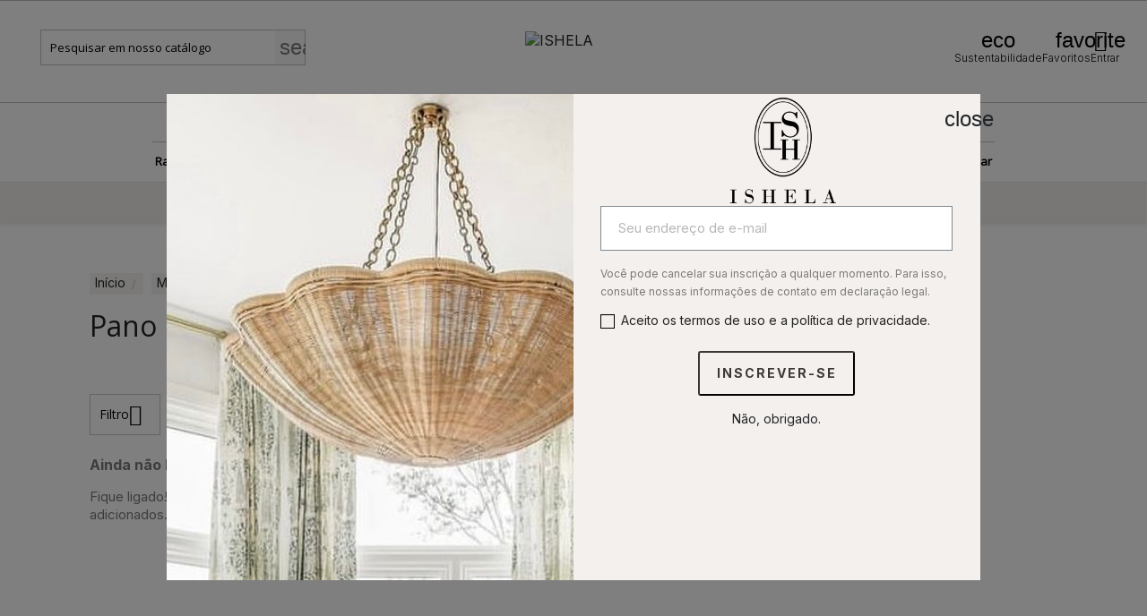

--- FILE ---
content_type: text/html; charset=utf-8
request_url: https://ishela.com.br/mesa-posta/pano-de-prato/
body_size: 38676
content:
<!doctype html>
<html lang="pt-BR">

  <head>
    
      
  <meta charset="utf-8">


  <meta http-equiv="x-ua-compatible" content="ie=edge">



  <title>Pano de Prato</title>
  
    
  
  <meta name="description" content="">
  <meta name="keywords" content="">
        <link rel="canonical" href="https://ishela.com.br/mesa-posta/pano-de-prato/">
    
      
  
  
     

 


   
  
  
  
   

  
  
    
  

  
    <meta property="og:title" content="Pano de Prato" />
    <meta property="og:description" content="" />
    <meta property="og:url" content="https://ishela.com.br/mesa-posta/pano-de-prato/" />
    <meta property="og:site_name" content="ISHELA" />
    <meta property="og:type" content="website" />    



  <meta name="viewport" content="width=device-width, initial-scale=1">



  <link rel="icon" type="image/vnd.microsoft.icon" href="/img/favicon.ico?1712249877">
  <link rel="shortcut icon" type="image/x-icon" href="/img/favicon.ico?1712249877">



  



  	

  <script type="text/javascript">
        var agcliente_cookie_postcode = false;
        var agcustomers = {"configs_btn":{"google_type_btn":"standard","google_theme_btn":"outline","google_size_btn":"medium","google_text_btn":"signin_with","google_shape_btn":"pill","google_logo_btn":"left"},"urls":{"ajaxRequests":"https:\/\/ishela.com.br\/module\/agcustomers\/ajaxRequests","facebook":"https:\/\/ishela.com.br\/module\/agcustomers\/facebook","google":"https:\/\/ishela.com.br\/module\/agcustomers\/google","create_acount":"https:\/\/ishela.com.br\/acesso?create_account=1","acustomers_facebook_image":"https:\/\/ishela.com.br\/modules\/agcustomers\/views\/img\/facebook_logo.png"},"translations":{"type_person":"Tipo de Pessoa"},"is_auth":false,"config":{"customer":{"display_missing_data_error":"1","position":"1"},"address":{"position":"1","error_msg":"1","disabled":"1"}},"fields":{"customer":[{"is_default_input":"1","name":"firstname","label":{"2":"Nome"},"insert":{"pf":"1","pj":"1","nbr":"1"},"required":{"pf":"1","pj":"1","nbr":"1"},"edit_bo":"1","mask":""},{"is_default_input":"1","name":"lastname","label":{"2":"Sobrenome"},"insert":{"pf":"1","pj":"1","nbr":"1"},"required":{"pf":"1","pj":"1","nbr":"1"},"mask":""},{"is_default_input":"1","name":"birthday","label":{"2":"Data de nascimento"},"insert":{"pf":"1","pj":"1","nbr":"1"},"required":{"pf":"1","pj":"1","nbr":"1"},"mask":"","unique":"0"},{"is_default_input":"0","name":"cpf","label":{"2":"CPF"},"insert":{"pf":"1","pj":"1"},"required":{"pf":"1","pj":"1"},"mask":"000.000.000-00"},{"is_default_input":"0","name":"rg","label":{"2":"RG"},"mask":""},{"is_default_input":"0","name":"company_name","label":{"2":"Raz\u00e3o Social"},"insert":{"pj":"1"},"required":{"pj":"1"},"edit_bo":"1","mask":""},{"is_default_input":"0","name":"cnpj","label":{"2":"CNPJ"},"insert":{"pj":"1"},"required":{"pj":"1"},"edit_bo":"1","mask":"00.000.000\/0000-00"},{"is_default_input":"0","name":"ie","label":{"2":"Inscri\u00e7\u00e3o Estadual"},"insert":{"pj":"1"},"required":{"pj":"1"},"edit_bo":"1","mask":""},{"is_default_input":"0","name":"WhatsApp","label":{"2":"WhatsApp"},"insert":{"pf":"1","pj":"1","nbr":"1"},"edit_fo":"1","edit_bo":"1","mask":""},{"is_default_input":"0","name":"website","label":{"2":"Website"},"insert":{"pj":"1","nbr":"1"},"edit_fo":"1","edit_bo":"1","mask":""},{"is_default_input":"0","name":"INSTAGRAM","label":{"2":"Instagram"},"insert":{"pj":"1","nbr":"1"},"edit_fo":"1","edit_bo":"1","mask":""}],"address":[{"name":"firstname","label":"Nome","required":"1"},{"name":"lastname","label":"Sobrenome","required":"1"},{"name":"address1","label":"Endere\u00e7o","required":"1"},{"name":"number","label":"N\u00famero","required":"1"},{"name":"address2","label":"address2","required":"1"},{"name":"other","label":"Complemento"},{"name":"postcode","label":"CEP","required":"1"},{"name":"city","label":"Cidade","required":"1"},{"name":"id_state","label":"Estado","required":"1"},{"name":"id_country","label":"Pa\u00eds","required":"1"},{"name":"phone","label":"Telefone"},{"name":"phone_mobile","label":"Telefone Celular","required":"1"}]},"type_persons":[{"name":"pf","label":{"2":"Pessoa F\u00edsica"},"active":"1","group_customer":"6"},{"name":"pj","label":{"2":"Pessoa Jur\u00eddica"},"active":"0","group_customer":"5"},{"name":"nbr","label":{"2":"Pessoa Estrangeira"},"active":"0","group_customer":"1"}],"id_lang":2,"customer_data":{"id":null,"id_lang":null,"\u0000*\u0000lang_associated":null,"id_shop":null,"id_shop_list":[],"\u0000*\u0000get_shop_from_context":true,"\u0000*\u0000table":"customer","\u0000*\u0000identifier":"id_customer","\u0000*\u0000fieldsRequired":["email","passwd"],"\u0000*\u0000fieldsSize":{"email":255,"passwd":255,"note":65000,"reset_password_token":40,"person_type":2,"document_number":20},"\u0000*\u0000fieldsValidate":{"secure_key":"isMd5","lastname":"isGenericName","firstname":"isGenericName","email":"isEmail","passwd":"isHashedPassword","id_gender":"isUnsignedId","birthday":"isGenericName","newsletter":"isBool","optin":"isBool","website":"isGenericName","company":"isGenericName","siret":"isGenericName","ape":"isApe","outstanding_allow_amount":"isFloat","show_public_prices":"isBool","id_risk":"isUnsignedInt","max_payment_days":"isUnsignedInt","active":"isBool","deleted":"isBool","is_guest":"isBool","id_shop":"isUnsignedId","id_shop_group":"isUnsignedId","id_lang":"isUnsignedId","date_add":"isDate","date_upd":"isDate","reset_password_token":"isSha1","reset_password_validity":"isDateOrNull","cpf":"isGenericName","rg":"isGenericName","company_name":"isGenericName","cnpj":"isGenericName","ie":"isGenericName","WhatsApp":"isGenericName","INSTAGRAM":"isGenericName","person_type":"isGenericName","document_number":"isGenericName"},"\u0000*\u0000fieldsRequiredLang":[],"\u0000*\u0000fieldsSizeLang":[],"\u0000*\u0000fieldsValidateLang":[],"\u0000*\u0000tables":[],"\u0000*\u0000webserviceParameters":{"objectMethods":{"add":"addWs","update":"updateWs"},"fields":{"id_default_group":{"xlink_resource":"groups"},"id_lang":{"xlink_resource":"languages"},"newsletter_date_add":[],"ip_registration_newsletter":[],"last_passwd_gen":{"setter":null},"secure_key":{"setter":null},"deleted":[],"passwd":{"setter":"setWsPasswd"}},"associations":{"groups":{"resource":"group"}}},"\u0000*\u0000image_dir":null,"\u0000*\u0000image_format":"jpg","\u0000*\u0000translator":null,"\u0000*\u0000def":{"table":"customer","primary":"id_customer","fields":{"secure_key":{"type":3,"validate":"isMd5","copy_post":false},"lastname":{"type":3,"validate":"isGenericName","required":false},"firstname":{"type":3,"validate":"isGenericName","required":false},"email":{"type":3,"validate":"isEmail","required":true,"size":255},"passwd":{"type":3,"validate":"isHashedPassword","required":true,"size":255},"last_passwd_gen":{"type":3,"copy_post":false},"id_gender":{"type":1,"validate":"isUnsignedId"},"birthday":{"type":3,"validate":"isGenericName","required":false},"newsletter":{"type":2,"validate":"isBool"},"newsletter_date_add":{"type":5,"copy_post":false},"ip_registration_newsletter":{"type":3,"copy_post":false},"optin":{"type":2,"validate":"isBool"},"website":{"type":3,"validate":"isGenericName","required":false},"company":{"type":3,"validate":"isGenericName"},"siret":{"type":3,"validate":"isGenericName"},"ape":{"type":3,"validate":"isApe"},"outstanding_allow_amount":{"type":4,"validate":"isFloat","copy_post":false},"show_public_prices":{"type":2,"validate":"isBool","copy_post":false},"id_risk":{"type":1,"validate":"isUnsignedInt","copy_post":false},"max_payment_days":{"type":1,"validate":"isUnsignedInt","copy_post":false},"active":{"type":2,"validate":"isBool","copy_post":false},"deleted":{"type":2,"validate":"isBool","copy_post":false},"note":{"type":6,"size":65000,"copy_post":false},"is_guest":{"type":2,"validate":"isBool","copy_post":false},"id_shop":{"type":1,"validate":"isUnsignedId","copy_post":false},"id_shop_group":{"type":1,"validate":"isUnsignedId","copy_post":false},"id_default_group":{"type":1,"copy_post":false},"id_lang":{"type":1,"validate":"isUnsignedId","copy_post":false},"date_add":{"type":5,"validate":"isDate","copy_post":false},"date_upd":{"type":5,"validate":"isDate","copy_post":false},"reset_password_token":{"type":3,"validate":"isSha1","size":40,"copy_post":false},"reset_password_validity":{"type":5,"validate":"isDateOrNull","copy_post":false},"cpf":{"type":3,"validate":"isGenericName","required":false},"rg":{"type":3,"validate":"isGenericName","required":false},"company_name":{"type":3,"validate":"isGenericName","required":false},"cnpj":{"type":3,"validate":"isGenericName","required":false},"ie":{"type":3,"validate":"isGenericName","required":false},"WhatsApp":{"type":3,"validate":"isGenericName","required":false},"INSTAGRAM":{"type":3,"validate":"isGenericName","required":false},"person_type":{"type":3,"validate":"isGenericName","required":false,"size":2},"document_number":{"type":3,"validate":"isGenericName","required":false,"size":20}},"classname":"Customer"},"\u0000*\u0000update_fields":null,"force_id":false,"id_shop_group":null,"secure_key":null,"note":null,"id_gender":0,"id_default_group":1,"lastname":"","firstname":"","birthday":"","email":null,"newsletter":null,"ip_registration_newsletter":null,"newsletter_date_add":null,"optin":null,"website":"","company":null,"siret":null,"ape":null,"outstanding_allow_amount":0,"show_public_prices":0,"id_risk":null,"max_payment_days":0,"passwd":null,"last_passwd_gen":null,"active":true,"is_guest":false,"deleted":false,"date_add":null,"date_upd":null,"years":null,"days":null,"months":null,"geoloc_id_country":null,"geoloc_id_state":null,"geoloc_postcode":null,"logged":false,"id_guest":false,"groupBox":null,"reset_password_token":null,"reset_password_validity":null,"company_name":"","cpf":"","rg":"","cnpj":"","ie":"","person_type":null,"document_number":null,"WhatsApp":"","INSTAGRAM":""},"ps178":true};
        var agcustomers_address_autocomplete = true;
        var agcustomers_address_search_url = "https:\/\/ishela.com.br\/module\/agcustomers\/AddressSearch";
        var agcustomers_cnpj = "";
        var agcustomers_company_name = "";
        var agcustomers_cpf = "";
        var agcustomers_district_field = "address2";
        var agcustomers_force_b2b_fields = false;
        var agcustomers_google_client_id = "";
        var agcustomers_google_prompt = "";
        var agcustomers_ie = "";
        var agcustomers_insert_company_fields = false;
        var agcustomers_insert_customer_fields = false;
        var agcustomers_insert_number_field = true;
        var agcustomers_insert_rg_field = false;
        var agcustomers_logged = false;
        var agcustomers_mask_birthday_format = "d-m-Y";
        var agcustomers_mask_birthday_input = true;
        var agcustomers_mask_postcode_input = true;
        var agcustomers_number_translation = "N\u00famero";
        var agcustomers_require_number_field = false;
        var agcustomers_required_birthday = false;
        var agcustomers_required_phone = false;
        var agcustomers_rg = "";
        var agshippingsimulation_url_search_address = "https:\/\/ishela.com.br\/module\/agshippingsimulation\/AddressSearch";
        var agti_customer_adresses = [{"id_address":3,"id_country":21,"id_state":35,"id_customer":0,"id_manufacturer":0,"id_supplier":0,"id_warehouse":0,"alias":"supplier","company":"Fashion","lastname":"supplier","firstname":"supplier","address1":"767 Fifth Ave.","address2":"","postcode":"10153","city":"New York","other":"","phone":"(212) 336-1440","phone_mobile":"","vat_number":"","dni":"","date_add":"2020-04-09 12:46:48","date_upd":"2020-04-09 12:46:48","active":1,"deleted":0,"number":null,"country":"United States","state":"New York","state_iso":"NY"},{"id_address":3578,"id_country":58,"id_state":0,"id_customer":0,"id_manufacturer":0,"id_supplier":0,"id_warehouse":0,"alias":"","company":null,"lastname":"","firstname":"","address1":"","address2":null,"postcode":"undefined","city":"","other":null,"phone":null,"phone_mobile":null,"vat_number":null,"dni":null,"date_add":"0000-00-00 00:00:00","date_upd":"0000-00-00 00:00:00","active":1,"deleted":0,"number":null,"country":"Brasil","state":null,"state_iso":null},{"id_address":6851,"id_country":58,"id_state":0,"id_customer":0,"id_manufacturer":0,"id_supplier":0,"id_warehouse":0,"alias":"","company":null,"lastname":"","firstname":"","address1":"","address2":null,"postcode":"undefined","city":"","other":null,"phone":null,"phone_mobile":null,"vat_number":null,"dni":null,"date_add":"0000-00-00 00:00:00","date_upd":"0000-00-00 00:00:00","active":1,"deleted":0,"number":null,"country":"Brasil","state":null,"state_iso":null},{"id_address":7847,"id_country":58,"id_state":0,"id_customer":0,"id_manufacturer":0,"id_supplier":0,"id_warehouse":0,"alias":"","company":null,"lastname":"","firstname":"","address1":"","address2":null,"postcode":"undefined","city":"","other":null,"phone":null,"phone_mobile":null,"vat_number":null,"dni":null,"date_add":"0000-00-00 00:00:00","date_upd":"0000-00-00 00:00:00","active":1,"deleted":0,"number":null,"country":"Brasil","state":null,"state_iso":null}];
        var agti_display_images = true;
        var agti_id_brazil = 58;
        var agti_states_brazil = [{"id_state":325,"id_country":58,"id_zone":6,"name":"Acre","iso_code":"AC","tax_behavior":0,"active":1},{"id_state":326,"id_country":58,"id_zone":6,"name":"Alagoas","iso_code":"AL","tax_behavior":0,"active":1},{"id_state":327,"id_country":58,"id_zone":6,"name":"Amap\u00e1","iso_code":"AP","tax_behavior":0,"active":1},{"id_state":328,"id_country":58,"id_zone":6,"name":"Amazonas","iso_code":"AM","tax_behavior":0,"active":1},{"id_state":329,"id_country":58,"id_zone":6,"name":"Bahia","iso_code":"BA","tax_behavior":0,"active":1},{"id_state":330,"id_country":58,"id_zone":6,"name":"Cear\u00e1","iso_code":"CE","tax_behavior":0,"active":1},{"id_state":331,"id_country":58,"id_zone":6,"name":"Distrito Federal","iso_code":"DF","tax_behavior":0,"active":1},{"id_state":332,"id_country":58,"id_zone":6,"name":"Esp\u00edrito Santo","iso_code":"ES","tax_behavior":0,"active":1},{"id_state":333,"id_country":58,"id_zone":6,"name":"Goi\u00e1s","iso_code":"GO","tax_behavior":0,"active":1},{"id_state":334,"id_country":58,"id_zone":6,"name":"Maranh\u00e3o","iso_code":"MA","tax_behavior":0,"active":1},{"id_state":335,"id_country":58,"id_zone":6,"name":"Mato Grosso","iso_code":"MT","tax_behavior":0,"active":1},{"id_state":336,"id_country":58,"id_zone":6,"name":"Mato Grosso do Sul","iso_code":"MS","tax_behavior":0,"active":1},{"id_state":337,"id_country":58,"id_zone":6,"name":"Minas Gerais","iso_code":"MG","tax_behavior":0,"active":1},{"id_state":338,"id_country":58,"id_zone":6,"name":"Par\u00e1","iso_code":"PA","tax_behavior":0,"active":1},{"id_state":339,"id_country":58,"id_zone":6,"name":"Para\u00edba","iso_code":"PB","tax_behavior":0,"active":1},{"id_state":340,"id_country":58,"id_zone":6,"name":"Paran\u00e1","iso_code":"PR","tax_behavior":0,"active":1},{"id_state":341,"id_country":58,"id_zone":6,"name":"Pernambuco","iso_code":"PE","tax_behavior":0,"active":1},{"id_state":342,"id_country":58,"id_zone":6,"name":"Piau\u00ed","iso_code":"PI","tax_behavior":0,"active":1},{"id_state":343,"id_country":58,"id_zone":6,"name":"Rio de Janeiro","iso_code":"RJ","tax_behavior":0,"active":1},{"id_state":344,"id_country":58,"id_zone":6,"name":"Rio Grande do Norte","iso_code":"RN","tax_behavior":0,"active":1},{"id_state":345,"id_country":58,"id_zone":6,"name":"Rio Grande do Sul","iso_code":"RS","tax_behavior":0,"active":1},{"id_state":346,"id_country":58,"id_zone":6,"name":"Rond\u00f4nia","iso_code":"RO","tax_behavior":0,"active":1},{"id_state":347,"id_country":58,"id_zone":6,"name":"Roraima","iso_code":"RR","tax_behavior":0,"active":1},{"id_state":348,"id_country":58,"id_zone":6,"name":"Santa Catarina","iso_code":"SC","tax_behavior":0,"active":1},{"id_state":349,"id_country":58,"id_zone":6,"name":"S\u00e3o Paulo","iso_code":"SP","tax_behavior":0,"active":1},{"id_state":350,"id_country":58,"id_zone":6,"name":"Sergipe","iso_code":"SE","tax_behavior":0,"active":1},{"id_state":351,"id_country":58,"id_zone":6,"name":"Tocantins","iso_code":"TO","tax_behavior":0,"active":1}];
        var agti_url_simulate = "https:\/\/ishela.com.br\/module\/agshippingsimulation\/SimulateCarriers";
        var agyapay = {"calc_method":false,"sandbox":false,"get_installments_url":"https:\/\/ishela.com.br\/module\/agyapay\/creditCard?action=simulateSplitting","credit_card_active":"1","ticket_active":"1","pix_active":"1","base_uri":"https:\/\/ishela.com.br\/","links":{"validation":"https:\/\/ishela.com.br\/module\/agyapay\/validation","payorder":"https:\/\/ishela.com.br\/module\/agyapay\/payorder","form_closed_order_cc":"https:\/\/ishela.com.br\/module\/agyapay\/creditCard","manage_cards":"https:\/\/ishela.com.br\/module\/agyapay\/managecards"},"status_pay_closed_order":"Aguardando confirma\u00e7\u00e3o de pagamento","max_installments":false,"min_installment_value":false,"installments_method":false};
        var blockwishlistController = "https:\/\/ishela.com.br\/module\/blockwishlist\/action";
        var prestashop = {"cart":{"products":[],"totals":{"total":{"type":"total","label":"Total","amount":0,"value":"R$\u00a00,00"},"total_including_tax":{"type":"total","label":"Total (c\/ imposto)","amount":0,"value":"R$\u00a00,00"},"total_excluding_tax":{"type":"total","label":"Total (s\/ imposto)","amount":0,"value":"R$\u00a00,00"}},"subtotals":{"products":{"type":"products","label":"Subtotal","amount":0,"value":"R$\u00a00,00"},"discounts":null,"shipping":{"type":"shipping","label":"Frete","amount":0,"value":""},"tax":null},"products_count":0,"summary_string":"0 itens","vouchers":{"allowed":1,"added":[]},"discounts":[],"minimalPurchase":2200,"minimalPurchaseRequired":"\u00c9 necess\u00e1rio o pedido m\u00ednimo de R$\u00a02.200,00 (sem impostos) para finalizar seu pedido. O total atual do seu pedido \u00e9 de R$\u00a00,00 (sem impostos)."},"currency":{"id":1,"name":"Real brasileiro","iso_code":"BRL","iso_code_num":"986","sign":"R$"},"customer":{"lastname":"","firstname":"","email":null,"birthday":"","newsletter":null,"newsletter_date_add":null,"optin":null,"website":"","company":null,"siret":null,"ape":null,"is_logged":false,"gender":{"type":null,"name":null},"addresses":[]},"country":{"id_zone":6,"id_currency":0,"call_prefix":55,"iso_code":"BR","active":"1","contains_states":"1","need_identification_number":"0","need_zip_code":"1","zip_code_format":"NNNNN-NNN","display_tax_label":"0","name":"Brasil","id":58},"language":{"name":"Portugu\u00eas (Brasil)","iso_code":"br","locale":"pt-BR","language_code":"pt-br","active":"1","is_rtl":"0","date_format_lite":"d-m-Y","date_format_full":"d-m-Y H:i:s","id":2},"page":{"title":"","canonical":"https:\/\/ishela.com.br\/mesa-posta\/pano-de-prato\/","meta":{"title":"Pano de Prato","description":"","keywords":"","robots":"index"},"page_name":"category","body_classes":{"lang-br":true,"lang-rtl":false,"country-BR":true,"currency-BRL":true,"layout-full-width":true,"page-category":true,"tax-display-disabled":true,"page-customer-account":false,"category-id-71":true,"category-Pano de Prato":true,"category-id-parent-62":true,"category-depth-level-3":true},"admin_notifications":[],"password-policy":{"feedbacks":{"0":"Muito fraca","1":"Fraca","2":"M\u00e9dia","3":"Forte","4":"Muito forte","Straight rows of keys are easy to guess":"Sequ\u00eancias de caracteres s\u00e3o f\u00e1ceis de adivinhar","Short keyboard patterns are easy to guess":"Padr\u00f5es curtos do teclado s\u00e3o f\u00e1ceis de adivinhar","Use a longer keyboard pattern with more turns":"Utilize um padr\u00e3o de tecado mais longo com mais voltas","Repeats like \"aaa\" are easy to guess":"Repeti\u00e7\u00f5es como 'aaa' s\u00e3o f\u00e1cies de adivinhar","Repeats like \"abcabcabc\" are only slightly harder to guess than \"abc\"":"Repeti\u00e7\u00f5es como \"abcabcabc'\" s\u00e3o apenas ligeiramente mais dif\u00edceis de adivinhar que \"abc\"","Sequences like abc or 6543 are easy to guess":"Sequ\u00eancias como \"abc\" ou \"6543\" s\u00e3o f\u00e1ceis de adivinhar","Recent years are easy to guess":"Anos recentes s\u00e3o f\u00e1ceis de adivinhar","Dates are often easy to guess":"As datas costumam ser f\u00e1ceis de adivinhar","This is a top-10 common password":"Esta \u00e9 uma das 10 senhas mais comuns","This is a top-100 common password":"Esta \u00e9 uma das 100 senhas mais comuns","This is a very common password":"Esta \u00e9 uma senha muito comum","This is similar to a commonly used password":"Isso \u00e9 muito parecido com uma senha comum","A word by itself is easy to guess":"Uma palavra sozinha \u00e9 f\u00e1cil de adivinhar","Names and surnames by themselves are easy to guess":"Nomes e sobrenomes sozinhos s\u00e3o f\u00e1ceis de adivinhar","Common names and surnames are easy to guess":"Nomes e sobrenomes comuns s\u00e3o f\u00e1ceis de adivinhar","Use a few words, avoid common phrases":"Use algumas palavras, evite frases comuns","No need for symbols, digits, or uppercase letters":"N\u00e3o s\u00e3o necess\u00e1rios s\u00edmbolos, d\u00edgitos ou letras mai\u00fasculas","Avoid repeated words and characters":"Evite palavras e caracteres repetidos","Avoid sequences":"Evite sequ\u00eancias","Avoid recent years":"Evite anos recentes","Avoid years that are associated with you":"Evite anos associados a voc\u00ea","Avoid dates and years that are associated with you":"Evite datas e anos associados a voc\u00ea","Capitalization doesn't help very much":"A altern\u00e2ncia de mai\u00fasculas\/min\u00fasculas n\u00e3o ajuda muito","All-uppercase is almost as easy to guess as all-lowercase":"Todas mai\u00fasculas \u00e9 quase t\u00e3o f\u00e1cil de se a adivinhar quanto todas min\u00fasculas","Reversed words aren't much harder to guess":"Palavras ao contr\u00e1rio n\u00e3o s\u00e3o muito dif\u00edceis de adivinhar","Predictable substitutions like '@' instead of 'a' don't help very much":"Substitui\u00e7\u00f5es previs\u00edveis como '@' ao inv\u00e9s de 'a' n\u00e3o ajudam muito","Add another word or two. Uncommon words are better.":"Adicione mais uma ou duas palavras. Palavras incomuns s\u00e3o melhores."}}},"shop":{"name":"ISHELA","logo":"https:\/\/ishela.com.br\/img\/logo-1712249877.jpg","stores_icon":"https:\/\/ishela.com.br\/img\/logo_stores.png","favicon":"\/img\/favicon.ico"},"core_js_public_path":"\/themes\/","urls":{"base_url":"https:\/\/ishela.com.br\/","current_url":"https:\/\/ishela.com.br\/mesa-posta\/pano-de-prato\/","shop_domain_url":"https:\/\/ishela.com.br","img_ps_url":"https:\/\/ishela.com.br\/img\/","img_cat_url":"https:\/\/ishela.com.br\/img\/c\/","img_lang_url":"https:\/\/ishela.com.br\/img\/l\/","img_prod_url":"https:\/\/ishela.com.br\/img\/p\/","img_manu_url":"https:\/\/ishela.com.br\/img\/m\/","img_sup_url":"https:\/\/ishela.com.br\/img\/su\/","img_ship_url":"https:\/\/ishela.com.br\/img\/s\/","img_store_url":"https:\/\/ishela.com.br\/img\/st\/","img_col_url":"https:\/\/ishela.com.br\/img\/co\/","img_url":"https:\/\/ishela.com.br\/themes\/classic\/assets\/img\/","css_url":"https:\/\/ishela.com.br\/themes\/classic\/assets\/css\/","js_url":"https:\/\/ishela.com.br\/themes\/classic\/assets\/js\/","pic_url":"https:\/\/ishela.com.br\/upload\/","theme_assets":"https:\/\/ishela.com.br\/themes\/classic\/assets\/","theme_dir":"https:\/\/ishela.com.br\/home\/u189549432\/domains\/ishela.com.br\/public_html\/themes\/agti\/","child_theme_assets":"https:\/\/ishela.com.br\/themes\/agti\/assets\/","child_img_url":"https:\/\/ishela.com.br\/themes\/agti\/assets\/img\/","child_css_url":"https:\/\/ishela.com.br\/themes\/agti\/assets\/css\/","child_js_url":"https:\/\/ishela.com.br\/themes\/agti\/assets\/js\/","pages":{"address":"https:\/\/ishela.com.br\/endereco","addresses":"https:\/\/ishela.com.br\/enderecos","authentication":"https:\/\/ishela.com.br\/acesso","manufacturer":"https:\/\/ishela.com.br\/brands","cart":"https:\/\/ishela.com.br\/carrinho","category":"https:\/\/ishela.com.br\/index.php?controller=category","cms":"https:\/\/ishela.com.br\/index.php?controller=cms","contact":"https:\/\/ishela.com.br\/contato","discount":"https:\/\/ishela.com.br\/descontos","guest_tracking":"https:\/\/ishela.com.br\/rastreamento-para-visitante","history":"https:\/\/ishela.com.br\/historico-de-pedidos","identity":"https:\/\/ishela.com.br\/identidade","index":"https:\/\/ishela.com.br\/","my_account":"https:\/\/ishela.com.br\/minha-conta","order_confirmation":"https:\/\/ishela.com.br\/confirmacao-de-pedido","order_detail":"https:\/\/ishela.com.br\/index.php?controller=order-detail","order_follow":"https:\/\/ishela.com.br\/acompanhar-pedido","order":"https:\/\/ishela.com.br\/compra","order_return":"https:\/\/ishela.com.br\/index.php?controller=order-return","order_slip":"https:\/\/ishela.com.br\/creditos","pagenotfound":"https:\/\/ishela.com.br\/p\u00e1gina-n\u00e3o-encontrada","password":"https:\/\/ishela.com.br\/recuperar-senha","pdf_invoice":"https:\/\/ishela.com.br\/index.php?controller=pdf-invoice","pdf_order_return":"https:\/\/ishela.com.br\/index.php?controller=pdf-order-return","pdf_order_slip":"https:\/\/ishela.com.br\/index.php?controller=pdf-order-slip","prices_drop":"https:\/\/ishela.com.br\/promocoes","product":"https:\/\/ishela.com.br\/index.php?controller=product","registration":"https:\/\/ishela.com.br\/index.php?controller=registration","search":"https:\/\/ishela.com.br\/pesquisa","sitemap":"https:\/\/ishela.com.br\/mapa-do-site","stores":"https:\/\/ishela.com.br\/lojas","supplier":"https:\/\/ishela.com.br\/fornecedores","new_products":"https:\/\/ishela.com.br\/novos-produtos","brands":"https:\/\/ishela.com.br\/brands","register":"https:\/\/ishela.com.br\/index.php?controller=registration","order_login":"https:\/\/ishela.com.br\/compra?login=1"},"alternative_langs":[],"actions":{"logout":"https:\/\/ishela.com.br\/?mylogout="},"no_picture_image":{"bySize":{"small_default":{"url":"https:\/\/ishela.com.br\/img\/p\/br-default-small_default.jpg","width":98,"height":98},"cart_default":{"url":"https:\/\/ishela.com.br\/img\/p\/br-default-cart_default.jpg","width":125,"height":125},"medium_default":{"url":"https:\/\/ishela.com.br\/img\/p\/br-default-medium_default.jpg","width":452,"height":452},"home_default":{"url":"https:\/\/ishela.com.br\/img\/p\/br-default-home_default.jpg","width":768,"height":768},"large_default":{"url":"https:\/\/ishela.com.br\/img\/p\/br-default-large_default.jpg","width":800,"height":800}},"small":{"url":"https:\/\/ishela.com.br\/img\/p\/br-default-small_default.jpg","width":98,"height":98},"medium":{"url":"https:\/\/ishela.com.br\/img\/p\/br-default-medium_default.jpg","width":452,"height":452},"large":{"url":"https:\/\/ishela.com.br\/img\/p\/br-default-large_default.jpg","width":800,"height":800},"legend":""}},"configuration":{"display_taxes_label":false,"display_prices_tax_incl":false,"is_catalog":true,"show_prices":false,"opt_in":{"partner":true},"quantity_discount":{"type":"discount","label":"Desconto por unidade"},"voucher_enabled":1,"return_enabled":0},"field_required":[],"breadcrumb":{"links":[{"title":"In\u00edcio","url":"https:\/\/ishela.com.br\/"},{"title":"Mesa Posta","url":"https:\/\/ishela.com.br\/mesa-posta\/"},{"title":"Pano de Prato","url":"https:\/\/ishela.com.br\/mesa-posta\/pano-de-prato\/"}],"count":3},"link":{"protocol_link":"https:\/\/","protocol_content":"https:\/\/"},"time":1769222554,"static_token":"43c51176b7b29154d6b04ffc4472977c","token":"0ce9d8badc1cfc4f8c2831221978fe25","debug":false,"modules":{"agishela":null}};
        var productsAlreadyTagged = [];
        var removeFromWishlistUrl = "https:\/\/ishela.com.br\/module\/blockwishlist\/action?action=deleteProductFromWishlist";
        var wishlistAddProductToCartUrl = "https:\/\/ishela.com.br\/module\/blockwishlist\/action?action=addProductToCart";
        var wishlistUrl = "https:\/\/ishela.com.br\/module\/blockwishlist\/view";
      </script>
		<link rel="stylesheet" href="https://ishela.com.br/themes/classic/assets/css/theme.css" media="all">
		<link rel="stylesheet" href="https://ishela.com.br/modules/ps_searchbar/ps_searchbar.css" media="all">
		<link rel="stylesheet" href="https://ishela.com.br/modules/ps_facetedsearch/views/dist/front.css" media="all">
		<link rel="stylesheet" href="https://ishela.com.br/modules/creativeelements/views/css/frontend.min.css?v=2.9.14.9.4" media="all">
		<link rel="stylesheet" href="https://ishela.com.br/modules/creativeelements/views/css/ce/4170201.css?v=1722541153" media="all">
		<link rel="stylesheet" href="https://ishela.com.br/modules/creativeelements/views/lib/animations/animations.min.css?v=2.9.14.9.4" media="all">
		<link rel="stylesheet" href="https://ishela.com.br/modules/creativeelements/views/lib/ceicons/ceicons.min.css?v=2.9.14.9.4" media="all">
		<link rel="stylesheet" href="https://ishela.com.br/modules/creativeelements/views/css/ce/1010000.css?v=1711636531" media="all">
		<link rel="stylesheet" href="https://fonts.googleapis.com/css?family=Inter:100,100italic,200,200italic,300,300italic,400,400italic,500,500italic,600,600italic,700,700italic,800,800italic,900,900italic&amp;display=swap" media="all">
		<link rel="stylesheet" href="https://ishela.com.br/modules/creativeelements/views/lib/font-awesome/css/brands.min.css?v=6.2.0" media="all">
		<link rel="stylesheet" href="https://ishela.com.br/modules/agyapay/views/css/credit_card.css" media="all">
		<link rel="stylesheet" href="https://ishela.com.br/modules/agyapay//views/css/front.ps17.css" media="all">
		<link rel="stylesheet" href="https://ishela.com.br/modules/productcomments/views/css/productcomments.css" media="all">
		<link rel="stylesheet" href="https://ishela.com.br/modules/ets_megamenu/views/css/layout1.css" media="all">
		<link rel="stylesheet" href="https://ishela.com.br/modules/ets_megamenu/views/css/mobile_floating.css" media="all">
		<link rel="stylesheet" href="https://ishela.com.br/modules/agbanners/views/css/style.css" media="all">
		<link rel="stylesheet" href="https://ishela.com.br/modules/agcustomers/views/css/loadingOverlay.css" media="all">
		<link rel="stylesheet" href="https://ishela.com.br/modules/agcustomers/views/css/front.css" media="all">
		<link rel="stylesheet" href="https://ishela.com.br/modules/agshippingsimulation/views/css/shipping_simulation.css" media="all">
		<link rel="stylesheet" href="https://ishela.com.br/modules/agbanners/views/css/carouselLibrary.css" media="all">
		<link rel="stylesheet" href="https://ishela.com.br/js/jquery/ui/themes/base/minified/jquery-ui.min.css" media="all">
		<link rel="stylesheet" href="https://ishela.com.br/js/jquery/ui/themes/base/minified/jquery.ui.theme.min.css" media="all">
		<link rel="stylesheet" href="https://ishela.com.br/modules/blockwishlist/public/wishlist.css" media="all">
		<link rel="stylesheet" href="https://fonts.googleapis.com/css?family=Open+Sans" media="all">
		<link rel="stylesheet" href="https://ishela.com.br/modules/ets_megamenu/views/css/megamenu.css" media="all">
		<link rel="stylesheet" href="https://ishela.com.br/modules/ets_megamenu/views/css/fix17.css" media="all">
		<link rel="stylesheet" href="https://ishela.com.br/modules/ps_imageslider/css/homeslider.css" media="all">
		<link rel="stylesheet" href="https://ishela.com.br/themes/agti/assets/css/custom.css" media="all">
	
	


	<script>
			var ceFrontendConfig = {"environmentMode":{"edit":false,"wpPreview":false},"is_rtl":false,"breakpoints":{"xs":0,"sm":480,"md":768,"lg":1025,"xl":1440,"xxl":1600},"version":"2.9.14.9.4","urls":{"assets":"\/modules\/creativeelements\/views\/"},"productQuickView":0,"settings":{"page":[],"general":{"elementor_global_image_lightbox":"1","elementor_lightbox_enable_counter":"yes","elementor_lightbox_enable_fullscreen":"yes","elementor_lightbox_enable_zoom":"yes","elementor_lightbox_title_src":"title","elementor_lightbox_description_src":"caption"},"editorPreferences":[]},"post":{"id":"71040201","title":"Pano%20de%20Prato","excerpt":""}};
		</script>
        <link rel="preload" href="/modules/creativeelements/views/lib/ceicons/fonts/ceicons.woff2?8goggd" as="font" type="font/woff2" crossorigin>
        <!--CE-JS-->


  <style>.ets_mm_megamenu .mm_menus_li .h4,
.ets_mm_megamenu .mm_menus_li .h5,
.ets_mm_megamenu .mm_menus_li .h6,
.ets_mm_megamenu .mm_menus_li .h1,
.ets_mm_megamenu .mm_menus_li .h2,
.ets_mm_megamenu .mm_menus_li .h3,
.ets_mm_megamenu .mm_menus_li .h4 *:not(i),
.ets_mm_megamenu .mm_menus_li .h5 *:not(i),
.ets_mm_megamenu .mm_menus_li .h6 *:not(i),
.ets_mm_megamenu .mm_menus_li .h1 *:not(i),
.ets_mm_megamenu .mm_menus_li .h2 *:not(i),
.ets_mm_megamenu .mm_menus_li .h3 *:not(i),
.ets_mm_megamenu .mm_menus_li > a{
    font-family: 'Open Sans';
}
.ets_mm_megamenu *:not(.fa):not(i){
    font-family: 'Open Sans';
}

.ets_mm_block *{
    font-size: 14px;
}    

@media (min-width: 768px){
/*layout 1*/
    .ets_mm_megamenu.layout_layout1{
        background: #ffffff;
    }
    .layout_layout1 .ets_mm_megamenu_content{
      background: linear-gradient(#FFFFFF, #F2F2F2) repeat scroll 0 0 rgba(0, 0, 0, 0);
      background: -webkit-linear-gradient(#FFFFFF, #F2F2F2) repeat scroll 0 0 rgba(0, 0, 0, 0);
      background: -o-linear-gradient(#FFFFFF, #F2F2F2) repeat scroll 0 0 rgba(0, 0, 0, 0);
    }
    .ets_mm_megamenu.layout_layout1:not(.ybc_vertical_menu) .mm_menus_ul{
         background: #ffffff;
    }

    #header .layout_layout1:not(.ybc_vertical_menu) .mm_menus_li > a,
    .layout_layout1 .ybc-menu-vertical-button,
    .layout_layout1 .mm_extra_item *{
        color: #484848
    }
    .layout_layout1 .ybc-menu-vertical-button .ybc-menu-button-toggle_icon_default .icon-bar{
        background-color: #484848
    }
    .layout_layout1:not(.click_open_submenu) .mm_menus_li:hover > a,
    .layout_layout1.click_open_submenu .mm_menus_li.open_li > a,
    .layout_layout1 .mm_menus_li.active > a,
    #header .layout_layout1:not(.click_open_submenu) .mm_menus_li:hover > a,
    #header .layout_layout1.click_open_submenu .mm_menus_li.open_li > a,
    #header .layout_layout1 .mm_menus_li.menu_hover > a,
    .layout_layout1:hover .ybc-menu-vertical-button,
    .layout_layout1 .mm_extra_item button[type="submit"]:hover i,
    #header .layout_layout1 .mm_menus_li.active > a{
        color: #000000;
    }
    
    .layout_layout1:not(.ybc_vertical_menu):not(.click_open_submenu) .mm_menus_li > a:before,
    .layout_layout1:not(.ybc_vertical_menu).click_open_submenu .mm_menus_li.open_li > a:before,
    .layout_layout1.ybc_vertical_menu:hover .ybc-menu-vertical-button:before,
    .layout_layout1:hover .ybc-menu-vertical-button .ybc-menu-button-toggle_icon_default .icon-bar,
    .ybc-menu-vertical-button.layout_layout1:hover{background-color: #000000;}
    
    .layout_layout1:not(.ybc_vertical_menu):not(.click_open_submenu) .mm_menus_li:hover > a,
    .layout_layout1:not(.ybc_vertical_menu).click_open_submenu .mm_menus_li.open_li > a,
    .layout_layout1:not(.ybc_vertical_menu) .mm_menus_li.menu_hover > a,
    .ets_mm_megamenu.layout_layout1.ybc_vertical_menu:hover,
    #header .layout_layout1:not(.ybc_vertical_menu):not(.click_open_submenu) .mm_menus_li:hover > a,
    #header .layout_layout1:not(.ybc_vertical_menu).click_open_submenu .mm_menus_li.open_li > a,
    #header .layout_layout1:not(.ybc_vertical_menu) .mm_menus_li.menu_hover > a,
    .ets_mm_megamenu.layout_layout1.ybc_vertical_menu:hover{
        background: #ffffff;
    }
    
    .layout_layout1.ets_mm_megamenu .mm_columns_ul,
    .layout_layout1.ybc_vertical_menu .mm_menus_ul{
        background-color: #ffffff;
    }
    #header .layout_layout1 .ets_mm_block_content a,
    #header .layout_layout1 .ets_mm_block_content p,
    .layout_layout1.ybc_vertical_menu .mm_menus_li > a,
    #header .layout_layout1.ybc_vertical_menu .mm_menus_li > a{
        color: #414141;
    }
    
    .layout_layout1 .mm_columns_ul .h1,
    .layout_layout1 .mm_columns_ul .h2,
    .layout_layout1 .mm_columns_ul .h3,
    .layout_layout1 .mm_columns_ul .h4,
    .layout_layout1 .mm_columns_ul .h5,
    .layout_layout1 .mm_columns_ul .h6,
    .layout_layout1 .mm_columns_ul .ets_mm_block > .h1 a,
    .layout_layout1 .mm_columns_ul .ets_mm_block > .h2 a,
    .layout_layout1 .mm_columns_ul .ets_mm_block > .h3 a,
    .layout_layout1 .mm_columns_ul .ets_mm_block > .h4 a,
    .layout_layout1 .mm_columns_ul .ets_mm_block > .h5 a,
    .layout_layout1 .mm_columns_ul .ets_mm_block > .h6 a,
    #header .layout_layout1 .mm_columns_ul .ets_mm_block > .h1 a,
    #header .layout_layout1 .mm_columns_ul .ets_mm_block > .h2 a,
    #header .layout_layout1 .mm_columns_ul .ets_mm_block > .h3 a,
    #header .layout_layout1 .mm_columns_ul .ets_mm_block > .h4 a,
    #header .layout_layout1 .mm_columns_ul .ets_mm_block > .h5 a,
    #header .layout_layout1 .mm_columns_ul .ets_mm_block > .h6 a,
    .layout_layout1 .mm_columns_ul .h1,
    .layout_layout1 .mm_columns_ul .h2,
    .layout_layout1 .mm_columns_ul .h3,
    .layout_layout1 .mm_columns_ul .h4,
    .layout_layout1 .mm_columns_ul .h5,
    .layout_layout1 .mm_columns_ul .h6{
        color: #414141;
    }
    
    
    .layout_layout1 li:hover > a,
    .layout_layout1 li > a:hover,
    .layout_layout1 .mm_tabs_li.open .mm_tab_toggle_title,
    .layout_layout1 .mm_tabs_li.open .mm_tab_toggle_title a,
    .layout_layout1 .mm_tabs_li:hover .mm_tab_toggle_title,
    .layout_layout1 .mm_tabs_li:hover .mm_tab_toggle_title a,
    #header .layout_layout1 .mm_tabs_li.open .mm_tab_toggle_title,
    #header .layout_layout1 .mm_tabs_li.open .mm_tab_toggle_title a,
    #header .layout_layout1 .mm_tabs_li:hover .mm_tab_toggle_title,
    #header .layout_layout1 .mm_tabs_li:hover .mm_tab_toggle_title a,
    .layout_layout1.ybc_vertical_menu .mm_menus_li > a,
    #header .layout_layout1 li:hover > a,
    .layout_layout1.ybc_vertical_menu:not(.click_open_submenu) .mm_menus_li:hover > a,
    .layout_layout1.ybc_vertical_menu.click_open_submenu .mm_menus_li.open_li > a,
    #header .layout_layout1.ybc_vertical_menu:not(.click_open_submenu) .mm_menus_li:hover > a,
    #header .layout_layout1.ybc_vertical_menu.click_open_submenu .mm_menus_li.open_li > a,
    #header .layout_layout1 .mm_columns_ul .mm_block_type_product .product-title > a:hover,
    #header .layout_layout1 li > a:hover{color: #000000;}
    
    
/*end layout 1*/
    
    
    /*layout 2*/
    .ets_mm_megamenu.layout_layout2{
        background-color: #3cabdb;
    }
    
    #header .layout_layout2:not(.ybc_vertical_menu) .mm_menus_li > a,
    .layout_layout2 .ybc-menu-vertical-button,
    .layout_layout2 .mm_extra_item *{
        color: #ffffff
    }
    .layout_layout2 .ybc-menu-vertical-button .ybc-menu-button-toggle_icon_default .icon-bar{
        background-color: #ffffff
    }
    .layout_layout2:not(.ybc_vertical_menu):not(.click_open_submenu) .mm_menus_li:hover > a,
    .layout_layout2:not(.ybc_vertical_menu).click_open_submenu .mm_menus_li.open_li > a,
    .layout_layout2:not(.ybc_vertical_menu) .mm_menus_li.active > a,
    #header .layout_layout2:not(.ybc_vertical_menu):not(.click_open_submenu) .mm_menus_li:hover > a,
    #header .layout_layout2:not(.ybc_vertical_menu).click_open_submenu .mm_menus_li.open_li > a,
    .layout_layout2:hover .ybc-menu-vertical-button,
    .layout_layout2 .mm_extra_item button[type="submit"]:hover i,
    #header .layout_layout2:not(.ybc_vertical_menu) .mm_menus_li.active > a{color: #ffffff;}
    
    .layout_layout2:hover .ybc-menu-vertical-button .ybc-menu-button-toggle_icon_default .icon-bar{
        background-color: #ffffff;
    }
    .layout_layout2:not(.ybc_vertical_menu):not(.click_open_submenu) .mm_menus_li:hover > a,
    .layout_layout2:not(.ybc_vertical_menu).click_open_submenu .mm_menus_li.open_li > a,
    #header .layout_layout2:not(.ybc_vertical_menu):not(.click_open_submenu) .mm_menus_li:hover > a,
    #header .layout_layout2:not(.ybc_vertical_menu).click_open_submenu .mm_menus_li.open_li > a,
    .ets_mm_megamenu.layout_layout2.ybc_vertical_menu:hover{
        background-color: #50b4df;
    }
    
    .layout_layout2.ets_mm_megamenu .mm_columns_ul,
    .layout_layout2.ybc_vertical_menu .mm_menus_ul{
        background-color: #ffffff;
    }
    #header .layout_layout2 .ets_mm_block_content a,
    .layout_layout2.ybc_vertical_menu .mm_menus_li > a,
    #header .layout_layout2.ybc_vertical_menu .mm_menus_li > a,
    #header .layout_layout2 .ets_mm_block_content p{
        color: #666666;
    }
    
    .layout_layout2 .mm_columns_ul .h1,
    .layout_layout2 .mm_columns_ul .h2,
    .layout_layout2 .mm_columns_ul .h3,
    .layout_layout2 .mm_columns_ul .h4,
    .layout_layout2 .mm_columns_ul .h5,
    .layout_layout2 .mm_columns_ul .h6,
    .layout_layout2 .mm_columns_ul .ets_mm_block > .h1 a,
    .layout_layout2 .mm_columns_ul .ets_mm_block > .h2 a,
    .layout_layout2 .mm_columns_ul .ets_mm_block > .h3 a,
    .layout_layout2 .mm_columns_ul .ets_mm_block > .h4 a,
    .layout_layout2 .mm_columns_ul .ets_mm_block > .h5 a,
    .layout_layout2 .mm_columns_ul .ets_mm_block > .h6 a,
    #header .layout_layout2 .mm_columns_ul .ets_mm_block > .h1 a,
    #header .layout_layout2 .mm_columns_ul .ets_mm_block > .h2 a,
    #header .layout_layout2 .mm_columns_ul .ets_mm_block > .h3 a,
    #header .layout_layout2 .mm_columns_ul .ets_mm_block > .h4 a,
    #header .layout_layout2 .mm_columns_ul .ets_mm_block > .h5 a,
    #header .layout_layout2 .mm_columns_ul .ets_mm_block > .h6 a,
    .layout_layout2 .mm_columns_ul .h1,
    .layout_layout2 .mm_columns_ul .h2,
    .layout_layout2 .mm_columns_ul .h3,
    .layout_layout2 .mm_columns_ul .h4,
    .layout_layout2 .mm_columns_ul .h5,
    .layout_layout2 .mm_columns_ul .h6{
        color: #414141;
    }
    
    
    .layout_layout2 li:hover > a,
    .layout_layout2 li > a:hover,
    .layout_layout2 .mm_tabs_li.open .mm_tab_toggle_title,
    .layout_layout2 .mm_tabs_li.open .mm_tab_toggle_title a,
    .layout_layout2 .mm_tabs_li:hover .mm_tab_toggle_title,
    .layout_layout2 .mm_tabs_li:hover .mm_tab_toggle_title a,
    #header .layout_layout2 .mm_tabs_li.open .mm_tab_toggle_title,
    #header .layout_layout2 .mm_tabs_li.open .mm_tab_toggle_title a,
    #header .layout_layout2 .mm_tabs_li:hover .mm_tab_toggle_title,
    #header .layout_layout2 .mm_tabs_li:hover .mm_tab_toggle_title a,
    #header .layout_layout2 li:hover > a,
    .layout_layout2.ybc_vertical_menu .mm_menus_li > a,
    .layout_layout2.ybc_vertical_menu:not(.click_open_submenu) .mm_menus_li:hover > a,
    .layout_layout2.ybc_vertical_menu.click_open_submenu .mm_menus_li.open_li > a,
    #header .layout_layout2.ybc_vertical_menu:not(.click_open_submenu) .mm_menus_li:hover > a,
    #header .layout_layout2.ybc_vertical_menu.click_open_submenu.open_li .mm_menus_li > a,
    #header .layout_layout2 .mm_columns_ul .mm_block_type_product .product-title > a:hover,
    #header .layout_layout2 li > a:hover{color: #fc4444;}
    
    
    
    /*layout 3*/
    .ets_mm_megamenu.layout_layout3,
    .layout_layout3 .mm_tab_li_content{
        background-color: #333333;
        
    }
    #header .layout_layout3:not(.ybc_vertical_menu) .mm_menus_li > a,
    .layout_layout3 .ybc-menu-vertical-button,
    .layout_layout3 .mm_extra_item *{
        color: #ffffff
    }
    .layout_layout3 .ybc-menu-vertical-button .ybc-menu-button-toggle_icon_default .icon-bar{
        background-color: #ffffff
    }
    .layout_layout3:not(.click_open_submenu) .mm_menus_li:hover > a,
    .layout_layout3.click_open_submenu .mm_menus_li.open_li > a,
    .layout_layout3 .mm_menus_li.active > a,
    .layout_layout3 .mm_extra_item button[type="submit"]:hover i,
    #header .layout_layout3:not(.click_open_submenu) .mm_menus_li:hover > a,
    #header .layout_layout3.click_open_submenu .mm_menus_li.open_li > a,
    #header .layout_layout3 .mm_menus_li.active > a,
    .layout_layout3:hover .ybc-menu-vertical-button,
    .layout_layout3:hover .ybc-menu-vertical-button .ybc-menu-button-toggle_icon_default .icon-bar{
        color: #ffffff;
    }
    
    .layout_layout3:not(.ybc_vertical_menu):not(.click_open_submenu) .mm_menus_li:hover > a,
    .layout_layout3:not(.ybc_vertical_menu).click_open_submenu .mm_menus_li.open_li > a,
    #header .layout_layout3:not(.ybc_vertical_menu):not(.click_open_submenu) .mm_menus_li:hover > a,
    #header .layout_layout3:not(.ybc_vertical_menu).click_open_submenu .mm_menus_li.open_li > a,
    .ets_mm_megamenu.layout_layout3.ybc_vertical_menu:hover,
    .layout_layout3 .mm_tabs_li.open .mm_columns_contents_ul,
    .layout_layout3 .mm_tabs_li.open .mm_tab_li_content {
        background-color: #000000;
    }
    .layout_layout3 .mm_tabs_li.open.mm_tabs_has_content .mm_tab_li_content .mm_tab_name::before{
        border-right-color: #000000;
    }
    .layout_layout3.ets_mm_megamenu .mm_columns_ul,
    .ybc_vertical_menu.layout_layout3 .mm_menus_ul.ets_mn_submenu_full_height .mm_menus_li:hover a::before,
    .layout_layout3.ybc_vertical_menu .mm_menus_ul{
        background-color: #000000;
        border-color: #000000;
    }
    #header .layout_layout3 .ets_mm_block_content a,
    #header .layout_layout3 .ets_mm_block_content p,
    .layout_layout3.ybc_vertical_menu .mm_menus_li > a,
    #header .layout_layout3.ybc_vertical_menu .mm_menus_li > a{
        color: #dcdcdc;
    }
    
    .layout_layout3 .mm_columns_ul .h1,
    .layout_layout3 .mm_columns_ul .h2,
    .layout_layout3 .mm_columns_ul .h3,
    .layout_layout3 .mm_columns_ul .h4,
    .layout_layout3 .mm_columns_ul .h5,
    .layout_layout3 .mm_columns_ul .h6,
    .layout_layout3 .mm_columns_ul .ets_mm_block > .h1 a,
    .layout_layout3 .mm_columns_ul .ets_mm_block > .h2 a,
    .layout_layout3 .mm_columns_ul .ets_mm_block > .h3 a,
    .layout_layout3 .mm_columns_ul .ets_mm_block > .h4 a,
    .layout_layout3 .mm_columns_ul .ets_mm_block > .h5 a,
    .layout_layout3 .mm_columns_ul .ets_mm_block > .h6 a,
    #header .layout_layout3 .mm_columns_ul .ets_mm_block > .h1 a,
    #header .layout_layout3 .mm_columns_ul .ets_mm_block > .h2 a,
    #header .layout_layout3 .mm_columns_ul .ets_mm_block > .h3 a,
    #header .layout_layout3 .mm_columns_ul .ets_mm_block > .h4 a,
    #header .layout_layout3 .mm_columns_ul .ets_mm_block > .h5 a,
    #header .layout_layout3 .mm_columns_ul .ets_mm_block > .h6 a,
    .layout_layout3 .mm_columns_ul .h1,
    .layout_layout3 .mm_columns_ul .h2,
    .layout_layout3 .mm_columns_ul .h3,
    .layout_layout3.ybc_vertical_menu:not(.click_open_submenu) .mm_menus_li:hover > a,
    .layout_layout3.ybc_vertical_menu.click_open_submenu .mm_menus_li.open_li > a,
    #header .layout_layout3.ybc_vertical_menu:not(.click_open_submenu) .mm_menus_li:hover > a,
    #header .layout_layout3.ybc_vertical_menu.click_open_submenu .mm_menus_li.open_li > a,
    .layout_layout3 .mm_columns_ul .h4,
    .layout_layout3 .mm_columns_ul .h5,
    .layout_layout3 .mm_columns_ul .h6{
        color: #ec4249;
    }
    
    
    .layout_layout3 li:hover > a,
    .layout_layout3 li > a:hover,
    .layout_layout3 .mm_tabs_li.open .mm_tab_toggle_title,
    .layout_layout3 .mm_tabs_li.open .mm_tab_toggle_title a,
    .layout_layout3 .mm_tabs_li:hover .mm_tab_toggle_title,
    .layout_layout3 .mm_tabs_li:hover .mm_tab_toggle_title a,
    #header .layout_layout3 .mm_tabs_li.open .mm_tab_toggle_title,
    #header .layout_layout3 .mm_tabs_li.open .mm_tab_toggle_title a,
    #header .layout_layout3 .mm_tabs_li:hover .mm_tab_toggle_title,
    #header .layout_layout3 .mm_tabs_li:hover .mm_tab_toggle_title a,
    #header .layout_layout3 li:hover > a,
    #header .layout_layout3 .mm_columns_ul .mm_block_type_product .product-title > a:hover,
    #header .layout_layout3 li > a:hover,
    .layout_layout3.ybc_vertical_menu .mm_menus_li > a,
    .layout_layout3 .has-sub .ets_mm_categories li > a:hover,
    #header .layout_layout3 .has-sub .ets_mm_categories li > a:hover{color: #fc4444;}
    
    
    /*layout 4*/
    
    .ets_mm_megamenu.layout_layout4{
        background-color: #ffffff;
    }
    .ets_mm_megamenu.layout_layout4:not(.ybc_vertical_menu) .mm_menus_ul{
         background: #ffffff;
    }

    #header .layout_layout4:not(.ybc_vertical_menu) .mm_menus_li > a,
    .layout_layout4 .ybc-menu-vertical-button,
    .layout_layout4 .mm_extra_item *{
        color: #333333
    }
    .layout_layout4 .ybc-menu-vertical-button .ybc-menu-button-toggle_icon_default .icon-bar{
        background-color: #333333
    }
    
    .layout_layout4:not(.click_open_submenu) .mm_menus_li:hover > a,
    .layout_layout4.click_open_submenu .mm_menus_li.open_li > a,
    .layout_layout4 .mm_menus_li.active > a,
    #header .layout_layout4:not(.click_open_submenu) .mm_menus_li:hover > a,
    #header .layout_layout4.click_open_submenu .mm_menus_li.open_li > a,
    .layout_layout4:hover .ybc-menu-vertical-button,
    #header .layout_layout4 .mm_menus_li.active > a{color: #ffffff;}
    
    .layout_layout4:hover .ybc-menu-vertical-button .ybc-menu-button-toggle_icon_default .icon-bar{
        background-color: #ffffff;
    }
    
    .layout_layout4:not(.ybc_vertical_menu):not(.click_open_submenu) .mm_menus_li:hover > a,
    .layout_layout4:not(.ybc_vertical_menu).click_open_submenu .mm_menus_li.open_li > a,
    .layout_layout4:not(.ybc_vertical_menu) .mm_menus_li.active > a,
    .layout_layout4:not(.ybc_vertical_menu) .mm_menus_li:hover > span, 
    .layout_layout4:not(.ybc_vertical_menu) .mm_menus_li.active > span,
    #header .layout_layout4:not(.ybc_vertical_menu):not(.click_open_submenu) .mm_menus_li:hover > a,
    #header .layout_layout4:not(.ybc_vertical_menu).click_open_submenu .mm_menus_li.open_li > a,
    #header .layout_layout4:not(.ybc_vertical_menu) .mm_menus_li.active > a,
    .layout_layout4:not(.ybc_vertical_menu):not(.click_open_submenu) .mm_menus_li:hover > a,
    .layout_layout4:not(.ybc_vertical_menu).click_open_submenu .mm_menus_li.open_li > a,
    #header .layout_layout4:not(.ybc_vertical_menu):not(.click_open_submenu) .mm_menus_li:hover > a,
    #header .layout_layout4:not(.ybc_vertical_menu).click_open_submenu .mm_menus_li.open_li > a,
    .ets_mm_megamenu.layout_layout4.ybc_vertical_menu:hover,
    #header .layout_layout4 .mm_menus_li:hover > span, 
    #header .layout_layout4 .mm_menus_li.active > span{
        background-color: #ec4249;
    }
    .layout_layout4 .ets_mm_megamenu_content {
      border-bottom-color: #ec4249;
    }
    
    .layout_layout4.ets_mm_megamenu .mm_columns_ul,
    .ybc_vertical_menu.layout_layout4 .mm_menus_ul .mm_menus_li:hover a::before,
    .layout_layout4.ybc_vertical_menu .mm_menus_ul{
        background-color: #ffffff;
    }
    #header .layout_layout4 .ets_mm_block_content a,
    .layout_layout4.ybc_vertical_menu .mm_menus_li > a,
    #header .layout_layout4.ybc_vertical_menu .mm_menus_li > a,
    #header .layout_layout4 .ets_mm_block_content p{
        color: #666666;
    }
    
    .layout_layout4 .mm_columns_ul .h1,
    .layout_layout4 .mm_columns_ul .h2,
    .layout_layout4 .mm_columns_ul .h3,
    .layout_layout4 .mm_columns_ul .h4,
    .layout_layout4 .mm_columns_ul .h5,
    .layout_layout4 .mm_columns_ul .h6,
    .layout_layout4 .mm_columns_ul .ets_mm_block > .h1 a,
    .layout_layout4 .mm_columns_ul .ets_mm_block > .h2 a,
    .layout_layout4 .mm_columns_ul .ets_mm_block > .h3 a,
    .layout_layout4 .mm_columns_ul .ets_mm_block > .h4 a,
    .layout_layout4 .mm_columns_ul .ets_mm_block > .h5 a,
    .layout_layout4 .mm_columns_ul .ets_mm_block > .h6 a,
    #header .layout_layout4 .mm_columns_ul .ets_mm_block > .h1 a,
    #header .layout_layout4 .mm_columns_ul .ets_mm_block > .h2 a,
    #header .layout_layout4 .mm_columns_ul .ets_mm_block > .h3 a,
    #header .layout_layout4 .mm_columns_ul .ets_mm_block > .h4 a,
    #header .layout_layout4 .mm_columns_ul .ets_mm_block > .h5 a,
    #header .layout_layout4 .mm_columns_ul .ets_mm_block > .h6 a,
    .layout_layout4 .mm_columns_ul .h1,
    .layout_layout4 .mm_columns_ul .h2,
    .layout_layout4 .mm_columns_ul .h3,
    .layout_layout4 .mm_columns_ul .h4,
    .layout_layout4 .mm_columns_ul .h5,
    .layout_layout4 .mm_columns_ul .h6{
        color: #414141;
    }
    
    .layout_layout4 li:hover > a,
    .layout_layout4 li > a:hover,
    .layout_layout4 .mm_tabs_li.open .mm_tab_toggle_title,
    .layout_layout4 .mm_tabs_li.open .mm_tab_toggle_title a,
    .layout_layout4 .mm_tabs_li:hover .mm_tab_toggle_title,
    .layout_layout4 .mm_tabs_li:hover .mm_tab_toggle_title a,
    #header .layout_layout4 .mm_tabs_li.open .mm_tab_toggle_title,
    #header .layout_layout4 .mm_tabs_li.open .mm_tab_toggle_title a,
    #header .layout_layout4 .mm_tabs_li:hover .mm_tab_toggle_title,
    #header .layout_layout4 .mm_tabs_li:hover .mm_tab_toggle_title a,
    #header .layout_layout4 li:hover > a,
    .layout_layout4.ybc_vertical_menu .mm_menus_li > a,
    .layout_layout4.ybc_vertical_menu:not(.click_open_submenu) .mm_menus_li:hover > a,
    .layout_layout4.ybc_vertical_menu.click_open_submenu .mm_menus_li.open_li > a,
    #header .layout_layout4.ybc_vertical_menu:not(.click_open_submenu) .mm_menus_li:hover > a,
    #header .layout_layout4.ybc_vertical_menu.click_open_submenu .mm_menus_li.open_li > a,
    #header .layout_layout4 .mm_columns_ul .mm_block_type_product .product-title > a:hover,
    #header .layout_layout4 li > a:hover{color: #ec4249;}
    
    /* end layout 4*/
    
    
    
    
    /* Layout 5*/
    .ets_mm_megamenu.layout_layout5{
        background-color: #f6f6f6;
    }
    .ets_mm_megamenu.layout_layout5:not(.ybc_vertical_menu) .mm_menus_ul{
         background: #f6f6f6;
    }
    
    #header .layout_layout5:not(.ybc_vertical_menu) .mm_menus_li > a,
    .layout_layout5 .ybc-menu-vertical-button,
    .layout_layout5 .mm_extra_item *{
        color: #333333
    }
    .layout_layout5 .ybc-menu-vertical-button .ybc-menu-button-toggle_icon_default .icon-bar{
        background-color: #333333
    }
    .layout_layout5:not(.click_open_submenu) .mm_menus_li:hover > a,
    .layout_layout5.click_open_submenu .mm_menus_li.open_li > a,
    .layout_layout5 .mm_menus_li.active > a,
    .layout_layout5 .mm_extra_item button[type="submit"]:hover i,
    #header .layout_layout5:not(.click_open_submenu) .mm_menus_li:hover > a,
    #header .layout_layout5.click_open_submenu .mm_menus_li.open_li > a,
    #header .layout_layout5 .mm_menus_li.active > a,
    .layout_layout5:hover .ybc-menu-vertical-button{
        color: #ec4249;
    }
    .layout_layout5:hover .ybc-menu-vertical-button .ybc-menu-button-toggle_icon_default .icon-bar{
        background-color: #ec4249;
    }
    
    .layout_layout5 .mm_menus_li > a:before{background-color: #ec4249;}
    

    .layout_layout5:not(.ybc_vertical_menu):not(.click_open_submenu) .mm_menus_li:hover > a,
    .layout_layout5:not(.ybc_vertical_menu).click_open_submenu .mm_menus_li.open_li > a,
    #header .layout_layout5:not(.ybc_vertical_menu):not(.click_open_submenu) .mm_menus_li:hover > a,
    #header .layout_layout5:not(.ybc_vertical_menu).click_open_submenu .mm_menus_li.open_li > a,
    .ets_mm_megamenu.layout_layout5.ybc_vertical_menu:hover,
    #header .layout_layout5:not(.click_open_submenu) .mm_menus_li:hover > a,
    #header .layout_layout5.click_open_submenu .mm_menus_li.open_li > a{
        background-color: ;
    }
    
    .layout_layout5.ets_mm_megamenu .mm_columns_ul,
    .ybc_vertical_menu.layout_layout5 .mm_menus_ul .mm_menus_li:hover a::before,
    .layout_layout5.ybc_vertical_menu .mm_menus_ul{
        background-color: #ffffff;
    }
    #header .layout_layout5 .ets_mm_block_content a,
    .layout_layout5.ybc_vertical_menu .mm_menus_li > a,
    #header .layout_layout5.ybc_vertical_menu .mm_menus_li > a,
    #header .layout_layout5 .ets_mm_block_content p{
        color: #333333;
    }
    
    .layout_layout5 .mm_columns_ul .h1,
    .layout_layout5 .mm_columns_ul .h2,
    .layout_layout5 .mm_columns_ul .h3,
    .layout_layout5 .mm_columns_ul .h4,
    .layout_layout5 .mm_columns_ul .h5,
    .layout_layout5 .mm_columns_ul .h6,
    .layout_layout5 .mm_columns_ul .ets_mm_block > .h1 a,
    .layout_layout5 .mm_columns_ul .ets_mm_block > .h2 a,
    .layout_layout5 .mm_columns_ul .ets_mm_block > .h3 a,
    .layout_layout5 .mm_columns_ul .ets_mm_block > .h4 a,
    .layout_layout5 .mm_columns_ul .ets_mm_block > .h5 a,
    .layout_layout5 .mm_columns_ul .ets_mm_block > .h6 a,
    #header .layout_layout5 .mm_columns_ul .ets_mm_block > .h1 a,
    #header .layout_layout5 .mm_columns_ul .ets_mm_block > .h2 a,
    #header .layout_layout5 .mm_columns_ul .ets_mm_block > .h3 a,
    #header .layout_layout5 .mm_columns_ul .ets_mm_block > .h4 a,
    #header .layout_layout5 .mm_columns_ul .ets_mm_block > .h5 a,
    #header .layout_layout5 .mm_columns_ul .ets_mm_block > .h6 a,
    .layout_layout5 .mm_columns_ul .h1,
    .layout_layout5 .mm_columns_ul .h2,
    .layout_layout5 .mm_columns_ul .h3,
    .layout_layout5 .mm_columns_ul .h4,
    .layout_layout5 .mm_columns_ul .h5,
    .layout_layout5 .mm_columns_ul .h6{
        color: #414141;
    }
    
    .layout_layout5 li:hover > a,
    .layout_layout5 li > a:hover,
    .layout_layout5 .mm_tabs_li.open .mm_tab_toggle_title,
    .layout_layout5 .mm_tabs_li.open .mm_tab_toggle_title a,
    .layout_layout5 .mm_tabs_li:hover .mm_tab_toggle_title,
    .layout_layout5 .mm_tabs_li:hover .mm_tab_toggle_title a,
    #header .layout_layout5 .mm_tabs_li.open .mm_tab_toggle_title,
    #header .layout_layout5 .mm_tabs_li.open .mm_tab_toggle_title a,
    #header .layout_layout5 .mm_tabs_li:hover .mm_tab_toggle_title,
    #header .layout_layout5 .mm_tabs_li:hover .mm_tab_toggle_title a,
    .layout_layout5.ybc_vertical_menu .mm_menus_li > a,
    #header .layout_layout5 li:hover > a,
    .layout_layout5.ybc_vertical_menu:not(.click_open_submenu) .mm_menus_li:hover > a,
    .layout_layout5.ybc_vertical_menu.click_open_submenu .mm_menus_li.open_li > a,
    #header .layout_layout5.ybc_vertical_menu:not(.click_open_submenu) .mm_menus_li:hover > a,
    #header .layout_layout5.ybc_vertical_menu.click_open_submenu .mm_menus_li.open_li > a,
    #header .layout_layout5 .mm_columns_ul .mm_block_type_product .product-title > a:hover,
    #header .layout_layout5 li > a:hover{color: #ec4249;}
    
    /*end layout 5*/
}


@media (max-width: 767px){
    .ybc-menu-vertical-button,
    .transition_floating .close_menu, 
    .transition_full .close_menu{
        background-color: #000000;
        color: #ffffff;
    }
    .transition_floating .close_menu *, 
    .transition_full .close_menu *,
    .ybc-menu-vertical-button .icon-bar{
        color: #ffffff;
    }

    .close_menu .icon-bar,
    .ybc-menu-vertical-button .icon-bar {
      background-color: #ffffff;
    }
    .mm_menus_back_icon{
        border-color: #ffffff;
    }
    
    .layout_layout1:not(.click_open_submenu) .mm_menus_li:hover > a,
    .layout_layout1.click_open_submenu .mm_menus_li.open_li > a,
    .layout_layout1 .mm_menus_li.menu_hover > a,
    #header .layout_layout1 .mm_menus_li.menu_hover > a,
    #header .layout_layout1:not(.click_open_submenu) .mm_menus_li:hover > a,
    #header .layout_layout1.click_open_submenu .mm_menus_li.open_li > a{
        color: #000000;
    }
    
    
    .layout_layout1:not(.click_open_submenu) .mm_menus_li:hover > a,
    .layout_layout1.click_open_submenu .mm_menus_li.open_li > a,
    .layout_layout1 .mm_menus_li.menu_hover > a,
    #header .layout_layout1 .mm_menus_li.menu_hover > a,
    #header .layout_layout1:not(.click_open_submenu) .mm_menus_li:hover > a,
    #header .layout_layout1.click_open_submenu .mm_menus_li.open_li > a{
        background-color: #ffffff;
    }
    .layout_layout1 li:hover > a,
    .layout_layout1 li > a:hover,
    #header .layout_layout1 li:hover > a,
    #header .layout_layout1 .mm_columns_ul .mm_block_type_product .product-title > a:hover,
    #header .layout_layout1 li > a:hover{
        color: #000000;
    }
    
    /*------------------------------------------------------*/
    
    
    .layout_layout2:not(.click_open_submenu) .mm_menus_li:hover > a,
    .layout_layout2.click_open_submenu .mm_menus_li.open_li > a,
    #header .layout_layout2:not(.click_open_submenu) .mm_menus_li:hover > a,
    #header .layout_layout2.click_open_submenu .mm_menus_li.open_li > a
    {color: #ffffff;}
    .layout_layout2 .mm_has_sub.mm_menus_li:hover .arrow::before{
        border-color: #ffffff;
    }
    
    .layout_layout2:not(.click_open_submenu) .mm_menus_li:hover > a,
    .layout_layout2.click_open_submenu .mm_menus_li.open_li > a,
    #header .layout_layout2:not(.click_open_submenu) .mm_menus_li:hover > a,
    #header .layout_layout2.click_open_submenu .mm_menus_li.open_li > a{
        background-color: #50b4df;
    }
    .layout_layout2 li:hover > a,
    .layout_layout2 li > a:hover,
    #header .layout_layout2 li:hover > a,
    #header .layout_layout2 .mm_columns_ul .mm_block_type_product .product-title > a:hover,
    #header .layout_layout2 li > a:hover{color: #fc4444;}
    
    /*------------------------------------------------------*/
    
    

    .layout_layout3:not(.click_open_submenu) .mm_menus_li:hover > a,
    .layout_layout3.click_open_submenu .mm_menus_li.open_li > a,
    #header .layout_layout3:not(.click_open_submenu) .mm_menus_li:hover > a,
    #header .layout_layout3.click_open_submenu .mm_menus_li.open_li > a{
        color: #ffffff;
    }
    .layout_layout3 .mm_has_sub.mm_menus_li:hover .arrow::before{
        border-color: #ffffff;
    }
    
    .layout_layout3:not(.click_open_submenu) .mm_menus_li:hover > a,
    .layout_layout3.click_open_submenu .mm_menus_li.open_li > a,
    #header .layout_layout3:not(.click_open_submenu) .mm_menus_li:hover > a,
    #header .layout_layout3.click_open_submenu .mm_menus_li.open_li > a{
        background-color: #000000;
    }
    .layout_layout3 li:hover > a,
    .layout_layout3 li > a:hover,
    #header .layout_layout3 li:hover > a,
    #header .layout_layout3 .mm_columns_ul .mm_block_type_product .product-title > a:hover,
    #header .layout_layout3 li > a:hover,
    .layout_layout3 .has-sub .ets_mm_categories li > a:hover,
    #header .layout_layout3 .has-sub .ets_mm_categories li > a:hover{color: #fc4444;}
    
    
    
    /*------------------------------------------------------*/
    
    
    .layout_layout4:not(.click_open_submenu) .mm_menus_li:hover > a,
    .layout_layout4.click_open_submenu .mm_menus_li.open_li > a,
    #header .layout_layout4:not(.click_open_submenu) .mm_menus_li:hover > a,
    #header .layout_layout4.click_open_submenu .mm_menus_li.open_li > a{
        color: #ffffff;
    }
    
    .layout_layout4 .mm_has_sub.mm_menus_li:hover .arrow::before{
        border-color: #ffffff;
    }
    
    .layout_layout4:not(.click_open_submenu) .mm_menus_li:hover > a,
    .layout_layout4.click_open_submenu .mm_menus_li.open_li > a,
    #header .layout_layout4:not(.click_open_submenu) .mm_menus_li:hover > a,
    #header .layout_layout4.click_open_submenu .mm_menus_li.open_li > a{
        background-color: #ec4249;
    }
    .layout_layout4 li:hover > a,
    .layout_layout4 li > a:hover,
    #header .layout_layout4 li:hover > a,
    #header .layout_layout4 .mm_columns_ul .mm_block_type_product .product-title > a:hover,
    #header .layout_layout4 li > a:hover{color: #ec4249;}
    
    
    /*------------------------------------------------------*/
    
    
    .layout_layout5:not(.click_open_submenu) .mm_menus_li:hover > a,
    .layout_layout5.click_open_submenu .mm_menus_li.open_li > a,
    #header .layout_layout5:not(.click_open_submenu) .mm_menus_li:hover > a,
    #header .layout_layout5.click_open_submenu .mm_menus_li.open_li > a{
        color: #ec4249;
    }

    .layout_layout5 .mm_has_sub.mm_menus_li:hover .arrow::before{
        border-color: #ec4249;
    }
    
    .layout_layout5:not(.click_open_submenu) .mm_menus_li:hover > a,
    .layout_layout5.click_open_submenu .mm_menus_li.open_li > a,
    #header .layout_layout5:not(.click_open_submenu) .mm_menus_li:hover > a,
    #header .layout_layout5.click_open_submenu .mm_menus_li.open_li > a{
        background-color: ;
    }
    .layout_layout5 li:hover > a,
    .layout_layout5 li > a:hover,
    #header .layout_layout5 li:hover > a,
    #header .layout_layout5 .mm_columns_ul .mm_block_type_product .product-title > a:hover,
    #header .layout_layout5 li > a:hover{color: #ec4249;}
    
    /*------------------------------------------------------*/
    


}


body .layout_layout1.ets_mm_megamenu::before {
    background-color: #000000;
}

body .layout_layout1.ets_mm_megamenu.bg_submenu::before {
    opacity: 0.5;
}

body .layout_layout2.ets_mm_megamenu::before {
    background-color: #000000;
}

body .layout_layout2.ets_mm_megamenu.bg_submenu::before {
    opacity: 0.5;
}

body .layout_layout3.ets_mm_megamenu::before {
    background-color: #000000;
}

body .layout_layout3.ets_mm_megamenu.bg_submenu::before {
    opacity: 0.5;
}

body .layout_layout4.ets_mm_megamenu::before {
    background-color: #000000;
}

body .layout_layout4.ets_mm_megamenu.bg_submenu::before {
    opacity: 0.5;
}

body .layout_layout5.ets_mm_megamenu::before {
    background-color: #000000;
}

body .layout_layout5.ets_mm_megamenu.bg_submenu::before {
    opacity: 0.5;
}












</style>
<script type="text/javascript">
    var Days_text = 'Day(s)';
    var Hours_text = 'Hr(s)';
    var Mins_text = 'Min(s)';
    var Sec_text = 'Sec(s)';
</script>
  <script type="text/javascript">
    (window.gaDevIds=window.gaDevIds||[]).push('d6YPbH');
    (function(i,s,o,g,r,a,m){i['GoogleAnalyticsObject']=r;i[r]=i[r]||function(){
      (i[r].q=i[r].q||[]).push(arguments)},i[r].l=1*new Date();a=s.createElement(o),
      m=s.getElementsByTagName(o)[0];a.async=1;a.src=g;m.parentNode.insertBefore(a,m)
    })(window,document,'script','https://www.google-analytics.com/analytics.js','ga');

          ga('create', 'G-62XKP1QYZY', 'auto');
                  ga('set', 'anonymizeIp', true);
              ga('send', 'pageview');
        ga('require', 'ec');
  </script>

 <script type="text/javascript">
            
        document.addEventListener('DOMContentLoaded', function() {
            if (typeof GoogleAnalyticEnhancedECommerce !== 'undefined') {
                var MBG = GoogleAnalyticEnhancedECommerce;
                MBG.setCurrency('BRL');
                MBG.add({"id":64,"name":"porta-anel-de-guardanapos-mughal-jogo-de-6-pecas-","category":"porta-aneis-de-guardanapos","brand":"","variant":"","type":"typical","position":"0","quantity":1,"list":"category","url":"https%3A%2F%2Fishela.com.br%2Fmesa-posta%2Fporta-aneis-de-guardanapos%2Fporta-anel-de-guardanapo-mughal-cod323.html","price":108},'',true);MBG.add({"id":65,"name":"porta-anel-de-guardanapos-escorpiao-dourado-jogo-de-6-pecas-","category":"porta-aneis-de-guardanapos","brand":"","variant":"","type":"typical","position":1,"quantity":1,"list":"category","url":"https%3A%2F%2Fishela.com.br%2Fmesa-posta%2Fporta-aneis-de-guardanapos%2Fporta-anel-de-guardanapo-scorpiao-cod326.html","price":108},'',true);MBG.add({"id":66,"name":"porta-guardanapo-duquesa-6-pecas","category":"porta-aneis-de-guardanapos","brand":"","variant":"","type":"typical","position":2,"quantity":1,"list":"category","url":"https%3A%2F%2Fishela.com.br%2Fmesa-posta%2Fporta-aneis-de-guardanapos%2Fjogo-de-porta-anel-de-guardanapo-de-osso-6-pcs-cod360.html","price":158},'',true);MBG.add({"id":89,"name":"suporte-para-pratos","category":"acessorios","brand":"","variant":"","type":"typical","position":3,"quantity":1,"list":"category","url":"https%3A%2F%2Fishela.com.br%2Fmesa-posta%2Facessorios%2Fsuporte-para-5-pratos-424.html","price":79},'',true);MBG.add({"id":276,"name":"supla-natal-12-pecas","category":"jogo-americano-e-sousplat","brand":"","variant":"","type":"typical","position":4,"quantity":1,"list":"category","url":"https%3A%2F%2Fishela.com.br%2Fmesa-posta%2Fjogo-americano-e-sousplat%2Fsupla-de-algodao-natal-359.html","price":108},'',true);MBG.add({"id":366,"name":"jogo-de-cabeideiro-letra-b","category":"cabideiros","brand":"","variant":"","type":"typical","position":5,"quantity":1,"list":"category","url":"https%3A%2F%2Fishela.com.br%2Fmoveis%2Fcabideiros%2Fjogo-de-cabideiro-letra-b-de-2-pcs-cod401.html","price":44},'',true);MBG.add({"id":67,"name":"jogo-de-porta-anel-de-guardanapo-viena-preto","category":"porta-aneis-de-guardanapos","brand":"","variant":"","type":"typical","position":6,"quantity":1,"list":"category","url":"https%3A%2F%2Fishela.com.br%2Fmesa-posta%2Fporta-aneis-de-guardanapos%2Fporta-anel-de-guardanapo-viena-cod631.html","price":138},'',true);MBG.add({"id":68,"name":"jogo-de-anel-para-guardanapo-coroa","category":"porta-aneis-de-guardanapos","brand":"","variant":"","type":"typical","position":7,"quantity":1,"list":"category","url":"https%3A%2F%2Fishela.com.br%2Fmesa-posta%2Fporta-aneis-de-guardanapos%2Fjogo-de4-pcs-de-porta-anel-de-guardanapo-coroa-cod-1425.html","price":138},'',true);MBG.addProductClick({"id":64,"name":"porta-anel-de-guardanapos-mughal-jogo-de-6-pecas-","category":"porta-aneis-de-guardanapos","brand":"","variant":"","type":"typical","position":"0","quantity":1,"list":"category","url":"https%3A%2F%2Fishela.com.br%2Fmesa-posta%2Fporta-aneis-de-guardanapos%2Fporta-anel-de-guardanapo-mughal-cod323.html","price":108});MBG.addProductClick({"id":65,"name":"porta-anel-de-guardanapos-escorpiao-dourado-jogo-de-6-pecas-","category":"porta-aneis-de-guardanapos","brand":"","variant":"","type":"typical","position":1,"quantity":1,"list":"category","url":"https%3A%2F%2Fishela.com.br%2Fmesa-posta%2Fporta-aneis-de-guardanapos%2Fporta-anel-de-guardanapo-scorpiao-cod326.html","price":108});MBG.addProductClick({"id":66,"name":"porta-guardanapo-duquesa-6-pecas","category":"porta-aneis-de-guardanapos","brand":"","variant":"","type":"typical","position":2,"quantity":1,"list":"category","url":"https%3A%2F%2Fishela.com.br%2Fmesa-posta%2Fporta-aneis-de-guardanapos%2Fjogo-de-porta-anel-de-guardanapo-de-osso-6-pcs-cod360.html","price":158});MBG.addProductClick({"id":89,"name":"suporte-para-pratos","category":"acessorios","brand":"","variant":"","type":"typical","position":3,"quantity":1,"list":"category","url":"https%3A%2F%2Fishela.com.br%2Fmesa-posta%2Facessorios%2Fsuporte-para-5-pratos-424.html","price":79});MBG.addProductClick({"id":276,"name":"supla-natal-12-pecas","category":"jogo-americano-e-sousplat","brand":"","variant":"","type":"typical","position":4,"quantity":1,"list":"category","url":"https%3A%2F%2Fishela.com.br%2Fmesa-posta%2Fjogo-americano-e-sousplat%2Fsupla-de-algodao-natal-359.html","price":108});MBG.addProductClick({"id":366,"name":"jogo-de-cabeideiro-letra-b","category":"cabideiros","brand":"","variant":"","type":"typical","position":5,"quantity":1,"list":"category","url":"https%3A%2F%2Fishela.com.br%2Fmoveis%2Fcabideiros%2Fjogo-de-cabideiro-letra-b-de-2-pcs-cod401.html","price":44});MBG.addProductClick({"id":67,"name":"jogo-de-porta-anel-de-guardanapo-viena-preto","category":"porta-aneis-de-guardanapos","brand":"","variant":"","type":"typical","position":6,"quantity":1,"list":"category","url":"https%3A%2F%2Fishela.com.br%2Fmesa-posta%2Fporta-aneis-de-guardanapos%2Fporta-anel-de-guardanapo-viena-cod631.html","price":138});MBG.addProductClick({"id":68,"name":"jogo-de-anel-para-guardanapo-coroa","category":"porta-aneis-de-guardanapos","brand":"","variant":"","type":"typical","position":7,"quantity":1,"list":"category","url":"https%3A%2F%2Fishela.com.br%2Fmesa-posta%2Fporta-aneis-de-guardanapos%2Fjogo-de4-pcs-de-porta-anel-de-guardanapo-coroa-cod-1425.html","price":138});
            }
        });
        
    </script>






  <!-- Google Tag Manager -->

<script>
(
  function (w, d, s, l, i) {
    w[l] = w[l] || [];
    w[l].push({
      'gtm.start': new Date().getTime(),
      event: 'gtm.js'
    });
    var f = d.getElementsByTagName(s)[0],

      j = d.createElement(s),
      dl = l != 'dataLayer' ? '&l=' + l : '';
    j.async = true;
    j.src =

      'https://www.googletagmanager.com/gtm.js?id=' + i + dl;
    f.parentNode.insertBefore(j, f);

  })(window, document, 'script', 'dataLayer', 'GTM-THHZMDCV');
</script>

<!-- End Google Tag Manager -->    
  </head>

  <body id="category" class="lang-br country-br currency-brl layout-full-width page-category tax-display-disabled category-id-71 category-pano-de-prato category-id-parent-62 category-depth-level-3 ce-kit-1 elementor-page elementor-page-71040201">

  <noscript><iframe src="https://www.googletagmanager.com/ns.html?id=GTM-THHZMDCV"  height="0" width="0" style="display:none;visibility:hidden"></iframe></noscript>
    
      
    

    <main>
      
              

      <header id="header">
        
                            	
  <div class="header-banner">
    
  </div>



    

  <nav class="header-nav">
    <div class="container">
      <div class="row">
        <div class="hidden-sm-down">
          
        </div>
        <div class="hidden-md-up text-sm-center mobile">
          <div class="float-xs-left" id="menu-icon">
            <i class="material-icons d-inline">&#xE5D2;</i>
          </div>
          <div class="float-xs-right" id="_mobile_cart"></div>
          <div class="float-xs-right" id="_mobile_user_info"></div>
          <div class="float-xs-right hidden-md-up h-100">
            <div class="d-flex h-100">
                <div class="d-flex align-items-center" id="_desktop_eco">
                    <div class="eco">
                        <a class="header-user-icons" href="/paginas/sustentabilidade.html" title="Ver minha conta de usuário" rel="nofollow">
                            <i class="material-icons eco">eco</i>
                        </a>
                    </div>
                </div>
                <div class="d-flex align-items-center" id="_desktop_wishlist">
                    <div class="wishlist">
                        <a class="header-user-icons" href="https://ishela.com.br/module/blockwishlist/lists" title="Favoritos" rel="nofollow">
                            <i class="material-icons favorite">favorite</i>
                        </a>
                    </div>
                </div>
            </div>
        </div>
          <div class="top-logo" id="_mobile_logo"></div>
          <div class="clearfix"></div>
        </div>
      </div>
    </div>
  </nav>



  <div class="header-top">
    <div>
       <div class="row">
        
        <div class="header-top-right col-md-3 col-sm-12 position-static">
          <div id="search_widget" class="search-widgets" data-search-controller-url="//ishela.com.br/pesquisa">
  <form class="d-flex" method="get" action="//ishela.com.br/pesquisa">
    <input type="hidden" name="controller" value="search">
    <input type="text" name="s" value="" placeholder="Pesquisar em nosso catálogo" aria-label="Busca">
    <div class="search-icon">
        <i class="material-icons search" aria-hidden="true">search</i>
    </div>
    <i class="material-icons clear" aria-hidden="true">clear</i>
  </form>
</div>

        </div>
        <div class="col-md-6 hidden-sm-down text-center" id="_desktop_logo">
                                    
  <a href="https://ishela.com.br/">
    <img
      class="logo img-fluid"
      src="https://ishela.com.br/img/logo-1712249877.jpg"
      alt="ISHELA"
      width="1989"
      height="247">
  </a>

                              </div>
        <div class="col-md-3">
            <div class="user-icons-container d-flex justify-content-end">
                <div class="hidden-sm-down d-flex justify-content-end">
                    <div id="_desktop_eco">
                        <div class="eco">
                            <a class="header-user-icons" href="/paginas/sustentabilidade.html" title="Ver minha conta de usuário" rel="nofollow">
                                <i class="material-icons eco">eco</i>
                                <span>Sustentabilidade</span>
                            </a>
                        </div>
                    </div>
                    <div id="_desktop_wishlist">
                        <div class="wishlist">
                            <a class="header-user-icons" href="https://ishela.com.br/module/blockwishlist/lists" title="Favoritos" rel="nofollow">
                                <i class="material-icons favorite">favorite</i>
                                <span>Favoritos</span>
                            </a>
                        </div>
                    </div>
                </div>
                <div id="_desktop_user_info">
  <div class="user-info">
          <a
        href="https://ishela.com.br/acesso?back=https%3A%2F%2Fishela.com.br%2Fmesa-posta%2Fpano-de-prato%2F"
        title="Entrar com sua conta de cliente"
        rel="nofollow" class="header-user-icons"
      >
        <i class="material-icons">&#xE7FF;</i>
        <div>
            <span class="hidden-sm-down text-center">Entrar</span>
        </div>
      </a>
      </div>
</div>

            </div>
        </div>
      </div>
      <div id="mobile_top_menu_wrapper" class="row hidden-md-up" style="display:none;">
        <div class="js-top-menu mobile" id="_mobile_top_menu"></div>
        <div class="js-top-menu-bottom">
          <div id="_mobile_currency_selector"></div>
          <div id="_mobile_language_selector"></div>
          <div id="_mobile_contact_link"></div>
        </div>
      </div>
    </div>
  </div>
      <div class="ets_mm_megamenu 
        layout_layout1 
         show_icon_in_mobile 
          
        transition_fade   
        transition_floating 
         
        sticky_disabled 
         
        ets-dir-ltr        hook-default        single_layout         disable_sticky_mobile          hover          mm_menu_center         "
        data-bggray="bg_gray"
        >
        <div class="ets_mm_megamenu_content">
            <div>
                <div class="ets_mm_megamenu_content_content">
                    <div class="ybc-menu-toggle ybc-menu-btn closed">
                        <span class="ybc-menu-button-toggle_icon">
                            <i class="icon-bar"></i>
                            <i class="icon-bar"></i>
                            <i class="icon-bar"></i>
                        </span>
                        Menu
                    </div>
                        <ul class="mm_menus_ul  ">
        <li class="close_menu">
            <div class="pull-left">
                <span class="mm_menus_back">
                    <i class="icon-bar"></i>
                    <i class="icon-bar"></i>
                    <i class="icon-bar"></i>
                </span>
                Menu
            </div>
            <div class="pull-right">
                <span class="mm_menus_back_icon"></span>
                Back
            </div>
        </li>
        <div class="mm_menus_row first">

        <div class="p-3 float-xs-left hidden-md-up h-100 bg-gray w-100">
            <div class="d-flex h-100">
                <div class="d-flex align-items-center mr-2" id="_desktop_eco">
                    <div class="eco">
                        <a class="header-user-icons" href="https://ishela.com.br/acesso?back=https%3A%2F%2Fishela.com.br%2Fmesa-posta%2Fpano-de-prato%2F" title="Acessar minha conta de usuário" rel="nofollow">
                            <i class="material-icons">&#xE7FF;</i>
                            <span>Entrar</span>
                        </a>
                    </div>
                </div>
                            </div>
        </div>

                    
            <li class="mm_menus_li                 mm_sub_align_full                 mm_has_sub                                                 hover "
                >
                <a class="ets_mm_url"                         href="https://ishela.com.br/novidades/"
                        style="font-size:13px;">
                    <span class="mm_menu_content_title">
                                                Novidades
                        <span class="mm_arrow"></span>                                            </span>
                </a>
                                                    <span class="arrow closed"></span>                                            <ul class="mm_columns_ul"
                            style=" width:100%; font-size:14px;">
                                                            <li class="mm_columns_li column_size_9  ">
                                                                    </li>
                                                            <li class="mm_columns_li column_size_3  mm_has_sub">
                                                                            <ul class="mm_blocks_ul">
                                                                                            <li data-id-block="174" class="mm_blocks_li">
                                                        
    <div class="ets_mm_block mm_block_type_image">
        <div class="ets_mm_block_content">        
                                                <span class="mm_img_content">
                        <img src="https://ishela.com.br/img/ets_megamenu/ishela_table_tops.jpg" alt="RATTAN" />
                    </span>
                                    </div>
                    <span class="h4 mt-3"  style="font-size:16px">
                                    RATTAN
                                </span>
            </div>
    <div class="clearfix"></div>

                                                </li>
                                                                                    </ul>
                                                                    </li>
                                                    </ul>
                                                </li>
                    
            <li class="mm_menus_li                 mm_sub_align_full                                                                 hover "
                >
                <a class="ets_mm_url"                         href="https://ishela.com.br/pre-compras/"
                        style="font-size:13px;">
                    <span class="mm_menu_content_title">
                                                Pré Compras
                                                                    </span>
                </a>
                                                                                                    </li>
                    
            <li class="mm_menus_li                 mm_sub_align_full                                                                 hover "
                >
                <a class="ets_mm_url"                         href="https://ishela.com.br/bestsellers/"
                        style="font-size:13px;">
                    <span class="mm_menu_content_title">
                                                Bestsellers
                                                                    </span>
                </a>
                                                                                                    </li>
                    
            <li class="mm_menus_li                 mm_sub_align_full                 mm_has_sub                                                 hover "
                >
                <a class="ets_mm_url"                         href="https://ishela.com.br/colecoes/"
                        style="font-size:13px;">
                    <span class="mm_menu_content_title">
                                                Coleçôes
                        <span class="mm_arrow"></span>                                            </span>
                </a>
                                                    <span class="arrow closed"></span>                                            <ul class="mm_columns_ul"
                            style=" width:100%; font-size:14px;">
                                                            <li class="mm_columns_li column_size_3  mm_has_sub">
                                                                            <ul class="mm_blocks_ul">
                                                                                            <li data-id-block="155" class="mm_blocks_li">
                                                        
    <div class="ets_mm_block mm_block_type_category">
        <div class="ets_mm_block_content">        
                                <ul class="ets_mm_categories">
                    <li >
                <a class="ets_mm_url" href="https://ishela.com.br/colecoes/riviera/">Riviera</a>
                            </li>
            </ul>
                    </div>
            </div>
    <div class="clearfix"></div>

                                                </li>
                                                                                            <li data-id-block="159" class="mm_blocks_li">
                                                        
    <div class="ets_mm_block mm_block_type_category">
        <div class="ets_mm_block_content">        
                                <ul class="ets_mm_categories">
                    <li >
                <a class="ets_mm_url" href="https://ishela.com.br/colecoes/maia/">Maia</a>
                            </li>
            </ul>
                    </div>
            </div>
    <div class="clearfix"></div>

                                                </li>
                                                                                            <li data-id-block="191" class="mm_blocks_li">
                                                        
    <div class="ets_mm_block mm_block_type_category">
        <div class="ets_mm_block_content">        
                                <ul class="ets_mm_categories">
                    <li >
                <a class="ets_mm_url" href="https://ishela.com.br/colecoes/bali/">Bali</a>
                            </li>
            </ul>
                    </div>
            </div>
    <div class="clearfix"></div>

                                                </li>
                                                                                    </ul>
                                                                    </li>
                                                    </ul>
                                                </li>
                    
            <li class="mm_menus_li                 mm_sub_align_full                 mm_has_sub                                                 hover "
                >
                <a class="ets_mm_url"                         href="https://ishela.com.br/lifestyle/"
                        style="font-size:13px;">
                    <span class="mm_menu_content_title">
                                                Lifestyle
                        <span class="mm_arrow"></span>                                            </span>
                </a>
                                                    <span class="arrow closed"></span>                                            <ul class="mm_columns_ul"
                            style=" width:100%; font-size:14px;">
                                                            <li class="mm_columns_li column_size_3  mm_has_sub">
                                                                            <ul class="mm_blocks_ul">
                                                                                            <li data-id-block="182" class="mm_blocks_li">
                                                        
    <div class="ets_mm_block mm_block_type_image">
        <div class="ets_mm_block_content">        
                            <a href="https://ishela.com.br/lifestyle/">                    <span class="mm_img_content">
                        <img src="https://ishela.com.br/img/ets_megamenu/a3d4982f-34af-4a27-b8da-1e97199ced1f.jpg" alt="Beachwears" />
                    </span>
                </a>                    </div>
                    <span class="h4 mt-3"  style="font-size:16px">
                                    Beachwears
                                </span>
            </div>
    <div class="clearfix"></div>

                                                </li>
                                                                                            <li data-id-block="185" class="mm_blocks_li">
                                                        
    <div class="ets_mm_block mm_block_type_category">
        <div class="ets_mm_block_content">        
                                <ul class="ets_mm_categories">
                    <li >
                <a class="ets_mm_url" href="https://ishela.com.br/lifestyle/beachwears/">Beachwears</a>
                            </li>
            </ul>
                    </div>
            </div>
    <div class="clearfix"></div>

                                                </li>
                                                                                            <li data-id-block="188" class="mm_blocks_li">
                                                        
    <div class="ets_mm_block mm_block_type_category">
        <div class="ets_mm_block_content">        
                                <ul class="ets_mm_categories">
                    <li >
                <a class="ets_mm_url" href="https://ishela.com.br/lifestyle/nightwears/">NIghtwears</a>
                            </li>
            </ul>
                    </div>
            </div>
    <div class="clearfix"></div>

                                                </li>
                                                                                            <li data-id-block="189" class="mm_blocks_li">
                                                        
    <div class="ets_mm_block mm_block_type_category">
        <div class="ets_mm_block_content">        
                                <ul class="ets_mm_categories">
                    <li >
                <a class="ets_mm_url" href="https://ishela.com.br/lifestyle/bolsas/">Bolsas</a>
                            </li>
            </ul>
                    </div>
            </div>
    <div class="clearfix"></div>

                                                </li>
                                                                                    </ul>
                                                                    </li>
                                                    </ul>
                                                </li>
                    
            <li class="mm_menus_li                 mm_sub_align_full                                                                 hover "
                >
                <a class="ets_mm_url"                         href="https://ishela.com.br/collaborations/"
                        style="font-size:13px;">
                    <span class="mm_menu_content_title">
                                                Collaborations
                                                                    </span>
                </a>
                                                                                                    </li>
                    
            <li class="mm_menus_li                 mm_sub_align_full                                                                 hover "
                >
                <a class="ets_mm_url"                         href="https://ishela.com.br/customised-projects/"
                        style="font-size:13px;">
                    <span class="mm_menu_content_title">
                                                Customised Projects
                                                                    </span>
                </a>
                                                                                                    </li>
                    
            <li class="mm_menus_li                 mm_sub_align_full                                                                 hover "
                >
                <a class="ets_mm_url"                         href="https://ishela.com.br/ishela-baby-kids/"
                        style="font-size:13px;">
                    <span class="mm_menu_content_title">
                                                ISHELA BABY &amp; KIDS
                                                                    </span>
                </a>
                                                                                                    </li>
                                    </div>
                <div class="mm_menus_row">
            
            <li class="mm_menus_li category-moveis                 mm_sub_align_full                 mm_has_sub                                                 hover "
                >
                <a class="ets_mm_url"                         href="https://ishela.com.br/rattan/"
                        style="font-size:13px;">
                    <span class="mm_menu_content_title">
                                                Rattan
                        <span class="mm_arrow"></span>                                            </span>
                </a>
                                                    <span class="arrow closed"></span>                                            <ul class="mm_columns_ul"
                            style=" width:100vw; font-size:14px;">
                                                            <li class="mm_columns_li column_size_9  mm_has_sub">
                                                                            <ul class="mm_blocks_ul">
                                                                                            <li data-id-block="175" class="mm_blocks_li">
                                                        
    <div class="ets_mm_block mm_block_type_html">
        <div class="ets_mm_block_content">        
                            <b>RATTAN</b>
                    </div>
            </div>
    <div class="clearfix"></div>

                                                </li>
                                                                                            <li data-id-block="177" class="mm_blocks_li">
                                                        
    <div class="ets_mm_block mm_block_type_category">
        <div class="ets_mm_block_content">        
                                <ul class="ets_mm_categories">
                    <li >
                <a class="ets_mm_url" href="https://ishela.com.br/rattan/tudo/">Todos</a>
                            </li>
            </ul>
                    </div>
            </div>
    <div class="clearfix"></div>

                                                </li>
                                                                                            <li data-id-block="178" class="mm_blocks_li">
                                                        
    <div class="ets_mm_block mm_block_type_category">
        <div class="ets_mm_block_content">        
                                <ul class="ets_mm_categories">
                    <li >
                <a class="ets_mm_url" href="https://ishela.com.br/rattan/bandejas/">Bandejas</a>
                            </li>
            </ul>
                    </div>
            </div>
    <div class="clearfix"></div>

                                                </li>
                                                                                            <li data-id-block="179" class="mm_blocks_li">
                                                        
    <div class="ets_mm_block mm_block_type_category">
        <div class="ets_mm_block_content">        
                                <ul class="ets_mm_categories">
                    <li >
                <a class="ets_mm_url" href="https://ishela.com.br/rattan/cestas/">Cestas</a>
                            </li>
            </ul>
                    </div>
            </div>
    <div class="clearfix"></div>

                                                </li>
                                                                                            <li data-id-block="180" class="mm_blocks_li">
                                                        
    <div class="ets_mm_block mm_block_type_category">
        <div class="ets_mm_block_content">        
                                <ul class="ets_mm_categories">
                    <li >
                <a class="ets_mm_url" href="https://ishela.com.br/rattan/essencias/">Essências</a>
                            </li>
            </ul>
                    </div>
            </div>
    <div class="clearfix"></div>

                                                </li>
                                                                                            <li data-id-block="181" class="mm_blocks_li">
                                                        
    <div class="ets_mm_block mm_block_type_category">
        <div class="ets_mm_block_content">        
                                <ul class="ets_mm_categories">
                    <li >
                <a class="ets_mm_url" href="https://ishela.com.br/rattan/moveis/">Móveis</a>
                            </li>
            </ul>
                    </div>
            </div>
    <div class="clearfix"></div>

                                                </li>
                                                                                    </ul>
                                                                    </li>
                                                            <li class="mm_columns_li column_size_3  mm_has_sub">
                                                                            <ul class="mm_blocks_ul">
                                                                                            <li data-id-block="176" class="mm_blocks_li">
                                                        
    <div class="ets_mm_block mm_block_type_image">
        <div class="ets_mm_block_content">        
                                                <span class="mm_img_content">
                        <img src="https://ishela.com.br/img/ets_megamenu/b35f8b9020-carafes.jpg" alt="RATTAN" />
                    </span>
                                    </div>
                    <span class="h4 mt-3"  style="font-size:16px">
                                    RATTAN
                                </span>
            </div>
    <div class="clearfix"></div>

                                                </li>
                                                                                    </ul>
                                                                    </li>
                                                    </ul>
                                                </li>
                    
            <li class="mm_menus_li category-moveis                 mm_sub_align_full                 mm_has_sub                                                 hover "
                >
                <a class="ets_mm_url"                         href="https://ishela.com.br/moveis/"
                        style="font-size:13px;">
                    <span class="mm_menu_content_title">
                                                Móveis
                        <span class="mm_arrow"></span>                                            </span>
                </a>
                                                    <span class="arrow closed"></span>                                            <ul class="mm_columns_ul"
                            style=" width:100vw; font-size:14px;">
                                                            <li class="mm_columns_li column_size_9  mm_has_sub">
                                                                            <ul class="mm_blocks_ul">
                                                                                            <li data-id-block="1" class="mm_blocks_li">
                                                        
    <div class="ets_mm_block mm_block_type_html">
        <div class="ets_mm_block_content">        
                            <b>Móveis</b>
                    </div>
            </div>
    <div class="clearfix"></div>

                                                </li>
                                                                                            <li data-id-block="37" class="mm_blocks_li">
                                                        
    <div class="ets_mm_block mm_block_type_category">
        <div class="ets_mm_block_content">        
                                <ul class="ets_mm_categories">
                    <li >
                <a class="ets_mm_url" href="https://ishela.com.br/moveis/armarios-e-estantes/">Armários e Estantes</a>
                            </li>
            </ul>
                    </div>
            </div>
    <div class="clearfix"></div>

                                                </li>
                                                                                            <li data-id-block="38" class="mm_blocks_li">
                                                        
    <div class="ets_mm_block mm_block_type_category">
        <div class="ets_mm_block_content">        
                                <ul class="ets_mm_categories">
                    <li >
                <a class="ets_mm_url" href="https://ishela.com.br/moveis/aparadores-e-comodas/">Aparadores e Comodas</a>
                            </li>
            </ul>
                    </div>
            </div>
    <div class="clearfix"></div>

                                                </li>
                                                                                            <li data-id-block="39" class="mm_blocks_li">
                                                        
    <div class="ets_mm_block mm_block_type_category">
        <div class="ets_mm_block_content">        
                                <ul class="ets_mm_categories">
                    <li >
                <a class="ets_mm_url" href="https://ishela.com.br/moveis/bancos/">Bancos</a>
                            </li>
            </ul>
                    </div>
            </div>
    <div class="clearfix"></div>

                                                </li>
                                                                                            <li data-id-block="40" class="mm_blocks_li">
                                                        
    <div class="ets_mm_block mm_block_type_category">
        <div class="ets_mm_block_content">        
                                <ul class="ets_mm_categories">
                    <li >
                <a class="ets_mm_url" href="https://ishela.com.br/moveis/cadeiras/">Cadeiras</a>
                            </li>
            </ul>
                    </div>
            </div>
    <div class="clearfix"></div>

                                                </li>
                                                                                            <li data-id-block="147" class="mm_blocks_li">
                                                        
    <div class="ets_mm_block mm_block_type_category">
        <div class="ets_mm_block_content">        
                                <ul class="ets_mm_categories">
                    <li >
                <a class="ets_mm_url" href="https://ishela.com.br/moveis/criado-mudo/">Criado Mudo</a>
                            </li>
            </ul>
                    </div>
            </div>
    <div class="clearfix"></div>

                                                </li>
                                                                                            <li data-id-block="41" class="mm_blocks_li">
                                                        
    <div class="ets_mm_block mm_block_type_category">
        <div class="ets_mm_block_content">        
                                <ul class="ets_mm_categories">
                    <li >
                <a class="ets_mm_url" href="https://ishela.com.br/moveis/daybedsofa/">Poltronas/Sofa</a>
                            </li>
            </ul>
                    </div>
            </div>
    <div class="clearfix"></div>

                                                </li>
                                                                                            <li data-id-block="42" class="mm_blocks_li">
                                                        
    <div class="ets_mm_block mm_block_type_category">
        <div class="ets_mm_block_content">        
                                <ul class="ets_mm_categories">
                    <li >
                <a class="ets_mm_url" href="https://ishela.com.br/moveis/mesas/">Mesas</a>
                            </li>
            </ul>
                    </div>
            </div>
    <div class="clearfix"></div>

                                                </li>
                                                                                            <li data-id-block="148" class="mm_blocks_li">
                                                        
    <div class="ets_mm_block mm_block_type_category">
        <div class="ets_mm_block_content">        
                                <ul class="ets_mm_categories">
                    <li >
                <a class="ets_mm_url" href="https://ishela.com.br/moveis/carrinhos/">Carrinhos</a>
                            </li>
            </ul>
                    </div>
            </div>
    <div class="clearfix"></div>

                                                </li>
                                                                                            <li data-id-block="43" class="mm_blocks_li">
                                                        
    <div class="ets_mm_block mm_block_type_category">
        <div class="ets_mm_block_content">        
                                <ul class="ets_mm_categories">
                    <li >
                <a class="ets_mm_url" href="https://ishela.com.br/moveis/home-office/">Home Office</a>
                            </li>
            </ul>
                    </div>
            </div>
    <div class="clearfix"></div>

                                                </li>
                                                                                            <li data-id-block="44" class="mm_blocks_li">
                                                        
    <div class="ets_mm_block mm_block_type_category">
        <div class="ets_mm_block_content">        
                                <ul class="ets_mm_categories">
                    <li >
                <a class="ets_mm_url" href="https://ishela.com.br/moveis/cabideiros/">Cabideiros</a>
                            </li>
            </ul>
                    </div>
            </div>
    <div class="clearfix"></div>

                                                </li>
                                                                                            <li data-id-block="45" class="mm_blocks_li">
                                                        
    <div class="ets_mm_block mm_block_type_category">
        <div class="ets_mm_block_content">        
                                <ul class="ets_mm_categories">
                    <li >
                <a class="ets_mm_url" href="https://ishela.com.br/moveis/puxadores/">Puxadores</a>
                            </li>
            </ul>
                    </div>
            </div>
    <div class="clearfix"></div>

                                                </li>
                                                                                            <li data-id-block="123" class="mm_blocks_li">
                                                        
    <div class="ets_mm_block mm_block_type_category">
        <div class="ets_mm_block_content">        
                                <ul class="ets_mm_categories">
                    <li >
                <a class="ets_mm_url" href="https://ishela.com.br/moveis/piscina/">Píscina</a>
                            </li>
            </ul>
                    </div>
            </div>
    <div class="clearfix"></div>

                                                </li>
                                                                                    </ul>
                                                                    </li>
                                                            <li class="mm_columns_li column_size_3  mm_has_sub">
                                                                            <ul class="mm_blocks_ul">
                                                                                            <li data-id-block="125" class="mm_blocks_li">
                                                        
    <div class="ets_mm_block mm_block_type_image">
        <div class="ets_mm_block_content">        
                            <a href="https://ishela.com.br/moveis/">                    <span class="mm_img_content">
                        <img src="https://ishela.com.br/img/ets_megamenu/dbz7pvuw.jpg" alt="Ishela Moveis" />
                    </span>
                </a>                    </div>
                    <span class="h4 mt-3"  style="font-size:16px">
                <a href="Ishela Moveis"  style="font-size:16px">                    Ishela Moveis
                    </a>            </span>
            </div>
    <div class="clearfix"></div>

                                                </li>
                                                                                    </ul>
                                                                    </li>
                                                    </ul>
                                                </li>
                    
            <li class="mm_menus_li category-moveis                 mm_sub_align_full                 mm_has_sub                                                 hover "
                >
                <a class="ets_mm_url"                         href="https://ishela.com.br/outdoor/"
                        style="font-size:13px;">
                    <span class="mm_menu_content_title">
                                                Outdoor
                        <span class="mm_arrow"></span>                                            </span>
                </a>
                                                    <span class="arrow closed"></span>                                            <ul class="mm_columns_ul"
                            style=" width:100vw; font-size:14px;">
                                                            <li class="mm_columns_li column_size_9  mm_has_sub">
                                                                            <ul class="mm_blocks_ul">
                                                                                            <li data-id-block="46" class="mm_blocks_li">
                                                        
    <div class="ets_mm_block mm_block_type_html">
        <div class="ets_mm_block_content">        
                            <b>Outdoor</b>
                    </div>
            </div>
    <div class="clearfix"></div>

                                                </li>
                                                                                            <li data-id-block="49" class="mm_blocks_li">
                                                        
    <div class="ets_mm_block mm_block_type_category">
        <div class="ets_mm_block_content">        
                                <ul class="ets_mm_categories">
                    <li >
                <a class="ets_mm_url" href="https://ishela.com.br/outdoor/redes/">Redes</a>
                            </li>
            </ul>
                    </div>
            </div>
    <div class="clearfix"></div>

                                                </li>
                                                                                            <li data-id-block="50" class="mm_blocks_li">
                                                        
    <div class="ets_mm_block mm_block_type_category">
        <div class="ets_mm_block_content">        
                                <ul class="ets_mm_categories">
                    <li >
                <a class="ets_mm_url" href="https://ishela.com.br/moveis/cadeiras/">Cadeiras</a>
                            </li>
            </ul>
                    </div>
            </div>
    <div class="clearfix"></div>

                                                </li>
                                                                                            <li data-id-block="52" class="mm_blocks_li">
                                                        
    <div class="ets_mm_block mm_block_type_category">
        <div class="ets_mm_block_content">        
                                <ul class="ets_mm_categories">
                    <li >
                <a class="ets_mm_url" href="https://ishela.com.br/moveis/mesas/">Mesas</a>
                            </li>
            </ul>
                    </div>
            </div>
    <div class="clearfix"></div>

                                                </li>
                                                                                    </ul>
                                                                    </li>
                                                            <li class="mm_columns_li column_size_3  mm_has_sub">
                                                                            <ul class="mm_blocks_ul">
                                                                                            <li data-id-block="130" class="mm_blocks_li">
                                                        
    <div class="ets_mm_block mm_block_type_image">
        <div class="ets_mm_block_content">        
                            <a href="https://ishela.com.br/outdoor/">                    <span class="mm_img_content">
                        <img src="https://ishela.com.br/img/ets_megamenu/ishela_rede.jpg" alt="Outdoor" />
                    </span>
                </a>                    </div>
                    <span class="h4 mt-3"  style="font-size:16px">
                <a href="Ishela outdoor"  style="font-size:16px">                    Outdoor
                    </a>            </span>
            </div>
    <div class="clearfix"></div>

                                                </li>
                                                                                    </ul>
                                                                    </li>
                                                    </ul>
                                                </li>
                    
            <li class="mm_menus_li                 mm_sub_align_full                                                                 hover "
                >
                <a class="ets_mm_url"                         href="https://ishela.com.br/tapetes/"
                        style="font-size:13px;">
                    <span class="mm_menu_content_title">
                                                Tapetes
                                                                    </span>
                </a>
                                                                                                    </li>
                    
            <li class="mm_menus_li category-moveis                 mm_sub_align_full                 mm_has_sub                                                 hover "
                >
                <a class="ets_mm_url"                         href="https://ishela.com.br/iluminacao/"
                        style="font-size:13px;">
                    <span class="mm_menu_content_title">
                                                Iluminação
                        <span class="mm_arrow"></span>                                            </span>
                </a>
                                                    <span class="arrow closed"></span>                                            <ul class="mm_columns_ul"
                            style=" width:100vw; font-size:14px;">
                                                            <li class="mm_columns_li column_size_9  mm_has_sub">
                                                                            <ul class="mm_blocks_ul">
                                                                                            <li data-id-block="56" class="mm_blocks_li">
                                                        
    <div class="ets_mm_block mm_block_type_html">
        <div class="ets_mm_block_content">        
                            <b>Iluminação</b>
                    </div>
            </div>
    <div class="clearfix"></div>

                                                </li>
                                                                                            <li data-id-block="57" class="mm_blocks_li">
                                                        
    <div class="ets_mm_block mm_block_type_category">
        <div class="ets_mm_block_content">        
                                <ul class="ets_mm_categories">
                    <li >
                <a class="ets_mm_url" href="https://ishela.com.br/iluminacao/abajures/">Abajures</a>
                            </li>
            </ul>
                    </div>
            </div>
    <div class="clearfix"></div>

                                                </li>
                                                                                            <li data-id-block="58" class="mm_blocks_li">
                                                        
    <div class="ets_mm_block mm_block_type_category">
        <div class="ets_mm_block_content">        
                                <ul class="ets_mm_categories">
                    <li >
                <a class="ets_mm_url" href="https://ishela.com.br/iluminacao/pendants/">Pendants</a>
                            </li>
            </ul>
                    </div>
            </div>
    <div class="clearfix"></div>

                                                </li>
                                                                                            <li data-id-block="59" class="mm_blocks_li">
                                                        
    <div class="ets_mm_block mm_block_type_category">
        <div class="ets_mm_block_content">        
                                <ul class="ets_mm_categories">
                    <li >
                <a class="ets_mm_url" href="https://ishela.com.br/iluminacao/lustres/">Lustres</a>
                            </li>
            </ul>
                    </div>
            </div>
    <div class="clearfix"></div>

                                                </li>
                                                                                            <li data-id-block="60" class="mm_blocks_li">
                                                        
    <div class="ets_mm_block mm_block_type_category">
        <div class="ets_mm_block_content">        
                                <ul class="ets_mm_categories">
                    <li >
                <a class="ets_mm_url" href="https://ishela.com.br/iluminacao/cupulas/">Cupulas</a>
                            </li>
            </ul>
                    </div>
            </div>
    <div class="clearfix"></div>

                                                </li>
                                                                                            <li data-id-block="61" class="mm_blocks_li">
                                                        
    <div class="ets_mm_block mm_block_type_category">
        <div class="ets_mm_block_content">        
                                <ul class="ets_mm_categories">
                    <li >
                <a class="ets_mm_url" href="https://ishela.com.br/iluminacao/lanternas/">Lanternas</a>
                            </li>
            </ul>
                    </div>
            </div>
    <div class="clearfix"></div>

                                                </li>
                                                                                    </ul>
                                                                    </li>
                                                            <li class="mm_columns_li column_size_3  mm_has_sub">
                                                                            <ul class="mm_blocks_ul">
                                                                                            <li data-id-block="131" class="mm_blocks_li">
                                                        
    <div class="ets_mm_block mm_block_type_image">
        <div class="ets_mm_block_content">        
                            <a href="https://ishela.com.br/iluminacao/">                    <span class="mm_img_content">
                        <img src="https://ishela.com.br/img/ets_megamenu/img_8755.jpg" alt="Iluminaçao" />
                    </span>
                </a>                    </div>
                    <span class="h4 mt-3"  style="font-size:16px">
                <a href="Ishela Iluminaçao"  style="font-size:16px">                    Iluminaçao
                    </a>            </span>
            </div>
    <div class="clearfix"></div>

                                                </li>
                                                                                    </ul>
                                                                    </li>
                                                    </ul>
                                                </li>
                    
            <li class="mm_menus_li category-moveis                 mm_sub_align_full                 mm_has_sub                                                 hover "
                >
                <a class="ets_mm_url"                         href="https://ishela.com.br/cama-e-banho/"
                        style="font-size:13px;">
                    <span class="mm_menu_content_title">
                                                Cama e Banho
                        <span class="mm_arrow"></span>                                            </span>
                </a>
                                                    <span class="arrow closed"></span>                                            <ul class="mm_columns_ul"
                            style=" width:100vw; font-size:14px;">
                                                            <li class="mm_columns_li column_size_9  mm_has_sub">
                                                                            <ul class="mm_blocks_ul">
                                                                                            <li data-id-block="62" class="mm_blocks_li">
                                                        
    <div class="ets_mm_block mm_block_type_html">
        <div class="ets_mm_block_content">        
                            <b>Cama e Banho</b>
                    </div>
            </div>
    <div class="clearfix"></div>

                                                </li>
                                                                                            <li data-id-block="63" class="mm_blocks_li">
                                                        
    <div class="ets_mm_block mm_block_type_category">
        <div class="ets_mm_block_content">        
                                <ul class="ets_mm_categories">
                    <li >
                <a class="ets_mm_url" href="https://ishela.com.br/cama-e-banho/mantas/">Mantas</a>
                            </li>
            </ul>
                    </div>
            </div>
    <div class="clearfix"></div>

                                                </li>
                                                                                            <li data-id-block="64" class="mm_blocks_li">
                                                        
    <div class="ets_mm_block mm_block_type_category">
        <div class="ets_mm_block_content">        
                                <ul class="ets_mm_categories">
                    <li >
                <a class="ets_mm_url" href="https://ishela.com.br/cama-e-banho/colchas/">Colchas</a>
                            </li>
            </ul>
                    </div>
            </div>
    <div class="clearfix"></div>

                                                </li>
                                                                                            <li data-id-block="65" class="mm_blocks_li">
                                                        
    <div class="ets_mm_block mm_block_type_category">
        <div class="ets_mm_block_content">        
                                <ul class="ets_mm_categories">
                    <li >
                <a class="ets_mm_url" href="https://ishela.com.br/cama-e-banho/lavabos/">Lavabos</a>
                            </li>
            </ul>
                    </div>
            </div>
    <div class="clearfix"></div>

                                                </li>
                                                                                            <li data-id-block="66" class="mm_blocks_li">
                                                        
    <div class="ets_mm_block mm_block_type_category">
        <div class="ets_mm_block_content">        
                                <ul class="ets_mm_categories">
                    <li >
                <a class="ets_mm_url" href="https://ishela.com.br/cama-e-banho/home-sprays/">Home Sprays</a>
                            </li>
            </ul>
                    </div>
            </div>
    <div class="clearfix"></div>

                                                </li>
                                                                                            <li data-id-block="67" class="mm_blocks_li">
                                                        
    <div class="ets_mm_block mm_block_type_category">
        <div class="ets_mm_block_content">        
                                <ul class="ets_mm_categories">
                    <li >
                <a class="ets_mm_url" href="https://ishela.com.br/cama-e-banho/toalhas-de-banho/">Toalhas de Banho</a>
                            </li>
            </ul>
                    </div>
            </div>
    <div class="clearfix"></div>

                                                </li>
                                                                                            <li data-id-block="68" class="mm_blocks_li">
                                                        
    <div class="ets_mm_block mm_block_type_category">
        <div class="ets_mm_block_content">        
                                <ul class="ets_mm_categories">
                    <li >
                <a class="ets_mm_url" href="https://ishela.com.br/cama-e-banho/tapete-de-banho/">Tapete de Banho</a>
                            </li>
            </ul>
                    </div>
            </div>
    <div class="clearfix"></div>

                                                </li>
                                                                                    </ul>
                                                                    </li>
                                                            <li class="mm_columns_li column_size_3  mm_has_sub">
                                                                            <ul class="mm_blocks_ul">
                                                                                            <li data-id-block="132" class="mm_blocks_li">
                                                        
    <div class="ets_mm_block mm_block_type_image">
        <div class="ets_mm_block_content">        
                                                <span class="mm_img_content">
                        <img src="https://ishela.com.br/img/ets_megamenu/3526.jpg" alt="Colchas" />
                    </span>
                                    </div>
                    <span class="h4 mt-3"  style="font-size:16px">
                                    Colchas
                                </span>
            </div>
    <div class="clearfix"></div>

                                                </li>
                                                                                    </ul>
                                                                    </li>
                                                    </ul>
                                                </li>
                    
            <li class="mm_menus_li category-moveis                 mm_sub_align_full                 mm_has_sub                                                 hover "
                >
                <a class="ets_mm_url"                         href="https://ishela.com.br/almofadas-e-decor/"
                        style="font-size:13px;">
                    <span class="mm_menu_content_title">
                                                Almofadas e Decor
                        <span class="mm_arrow"></span>                                            </span>
                </a>
                                                    <span class="arrow closed"></span>                                            <ul class="mm_columns_ul"
                            style=" width:100vw; font-size:14px;">
                                                            <li class="mm_columns_li column_size_9  mm_has_sub">
                                                                            <ul class="mm_blocks_ul">
                                                                                            <li data-id-block="69" class="mm_blocks_li">
                                                        
    <div class="ets_mm_block mm_block_type_html">
        <div class="ets_mm_block_content">        
                            <b>Almofadas e Decor</b>
                    </div>
            </div>
    <div class="clearfix"></div>

                                                </li>
                                                                                            <li data-id-block="71" class="mm_blocks_li">
                                                        
    <div class="ets_mm_block mm_block_type_category">
        <div class="ets_mm_block_content">        
                                <ul class="ets_mm_categories">
                    <li >
                <a class="ets_mm_url" href="https://ishela.com.br/almofadas-e-decor/almofadas/">Almofadas</a>
                            </li>
            </ul>
                    </div>
            </div>
    <div class="clearfix"></div>

                                                </li>
                                                                                            <li data-id-block="70" class="mm_blocks_li">
                                                        
    <div class="ets_mm_block mm_block_type_category">
        <div class="ets_mm_block_content">        
                                <ul class="ets_mm_categories">
                    <li >
                <a class="ets_mm_url" href="https://ishela.com.br/almofadas-e-decor/futons-e-zabutons/">Futons e Zabutons</a>
                            </li>
            </ul>
                    </div>
            </div>
    <div class="clearfix"></div>

                                                </li>
                                                                                            <li data-id-block="72" class="mm_blocks_li">
                                                        
    <div class="ets_mm_block mm_block_type_category">
        <div class="ets_mm_block_content">        
                                <ul class="ets_mm_categories">
                    <li >
                <a class="ets_mm_url" href="https://ishela.com.br/almofadas-e-decor/porta-retratos/">Porta Retratos</a>
                            </li>
            </ul>
                    </div>
            </div>
    <div class="clearfix"></div>

                                                </li>
                                                                                            <li data-id-block="73" class="mm_blocks_li">
                                                        
    <div class="ets_mm_block mm_block_type_category">
        <div class="ets_mm_block_content">        
                                <ul class="ets_mm_categories">
                    <li >
                <a class="ets_mm_url" href="https://ishela.com.br/almofadas-e-decor/cachepo-e-vasos/">Cachepo e Vasos</a>
                            </li>
            </ul>
                    </div>
            </div>
    <div class="clearfix"></div>

                                                </li>
                                                                                            <li data-id-block="74" class="mm_blocks_li">
                                                        
    <div class="ets_mm_block mm_block_type_category">
        <div class="ets_mm_block_content">        
                                <ul class="ets_mm_categories">
                    <li >
                <a class="ets_mm_url" href="https://ishela.com.br/almofadas-e-decor/lanternas-e-porta-velas/">Lanternas e Porta Velas</a>
                            </li>
            </ul>
                    </div>
            </div>
    <div class="clearfix"></div>

                                                </li>
                                                                                            <li data-id-block="75" class="mm_blocks_li">
                                                        
    <div class="ets_mm_block mm_block_type_category">
        <div class="ets_mm_block_content">        
                                <ul class="ets_mm_categories">
                    <li >
                <a class="ets_mm_url" href="https://ishela.com.br/almofadas-e-decor/caixas/">Caixas</a>
                            </li>
            </ul>
                    </div>
            </div>
    <div class="clearfix"></div>

                                                </li>
                                                                                            <li data-id-block="76" class="mm_blocks_li">
                                                        
    <div class="ets_mm_block mm_block_type_category">
        <div class="ets_mm_block_content">        
                                <ul class="ets_mm_categories">
                    <li >
                <a class="ets_mm_url" href="https://ishela.com.br/almofadas-e-decor/acessorios-decorativos/">Acessórios Decorativos</a>
                            </li>
            </ul>
                    </div>
            </div>
    <div class="clearfix"></div>

                                                </li>
                                                                                    </ul>
                                                                    </li>
                                                            <li class="mm_columns_li column_size_3  mm_has_sub">
                                                                            <ul class="mm_blocks_ul">
                                                                                            <li data-id-block="133" class="mm_blocks_li">
                                                        
    <div class="ets_mm_block mm_block_type_image">
        <div class="ets_mm_block_content">        
                            <a href="https://ishela.com.br/almofadas-e-decor/">                    <span class="mm_img_content">
                        <img src="https://ishela.com.br/img/ets_megamenu/ishela_.jpg" alt="Ishela Decor" />
                    </span>
                </a>                    </div>
                    <span class="h4 mt-3"  style="font-size:16px">
                <a href="Ishela Decor"  style="font-size:16px">                    Ishela Decor
                    </a>            </span>
            </div>
    <div class="clearfix"></div>

                                                </li>
                                                                                    </ul>
                                                                    </li>
                                                    </ul>
                                                </li>
                    
            <li class="mm_menus_li                 mm_sub_align_full                                                                 hover "
                >
                <a class="ets_mm_url"                         href="https://ishela.com.br/art-mirrors/"
                        style="font-size:13px;">
                    <span class="mm_menu_content_title">
                                                Art &amp; Mirrors
                                                                    </span>
                </a>
                                                                                                    </li>
                    
            <li class="mm_menus_li category-moveis                 mm_sub_align_full                 mm_has_sub                                                 hover "
                >
                <a class="ets_mm_url"                         href="https://ishela.com.br/mesa-posta/"
                        style="font-size:13px;">
                    <span class="mm_menu_content_title">
                                                Mesa Posta
                        <span class="mm_arrow"></span>                                            </span>
                </a>
                                                    <span class="arrow closed"></span>                                            <ul class="mm_columns_ul"
                            style=" width:100vw; font-size:14px;">
                                                            <li class="mm_columns_li column_size_9  mm_has_sub">
                                                                            <ul class="mm_blocks_ul">
                                                                                            <li data-id-block="77" class="mm_blocks_li">
                                                        
    <div class="ets_mm_block mm_block_type_html">
        <div class="ets_mm_block_content">        
                            <b>Mesa Posta</b>
                    </div>
            </div>
    <div class="clearfix"></div>

                                                </li>
                                                                                            <li data-id-block="162" class="mm_blocks_li">
                                                        
    <div class="ets_mm_block mm_block_type_category">
        <div class="ets_mm_block_content">        
                                <ul class="ets_mm_categories">
                    <li >
                <a class="ets_mm_url" href="https://ishela.com.br/mesa-posta/toalha-de-mesa/">Toalha de Mesa</a>
                            </li>
            </ul>
                    </div>
            </div>
    <div class="clearfix"></div>

                                                </li>
                                                                                            <li data-id-block="78" class="mm_blocks_li">
                                                        
    <div class="ets_mm_block mm_block_type_category">
        <div class="ets_mm_block_content">        
                                <ul class="ets_mm_categories">
                    <li >
                <a class="ets_mm_url" href="https://ishela.com.br/mesa-posta/jogo-americano-e-sousplat/">Jogo Americano e Sousplat</a>
                            </li>
            </ul>
                    </div>
            </div>
    <div class="clearfix"></div>

                                                </li>
                                                                                            <li data-id-block="80" class="mm_blocks_li">
                                                        
    <div class="ets_mm_block mm_block_type_category">
        <div class="ets_mm_block_content">        
                                <ul class="ets_mm_categories">
                    <li >
                <a class="ets_mm_url" href="https://ishela.com.br/mesa-posta/caminho-de-mesa/">Caminho de Mesa</a>
                            </li>
            </ul>
                    </div>
            </div>
    <div class="clearfix"></div>

                                                </li>
                                                                                            <li data-id-block="81" class="mm_blocks_li">
                                                        
    <div class="ets_mm_block mm_block_type_category">
        <div class="ets_mm_block_content">        
                                <ul class="ets_mm_categories">
                    <li >
                <a class="ets_mm_url" href="https://ishela.com.br/mesa-posta/guardanapos/">Guardanapos</a>
                            </li>
            </ul>
                    </div>
            </div>
    <div class="clearfix"></div>

                                                </li>
                                                                                            <li data-id-block="82" class="mm_blocks_li">
                                                        
    <div class="ets_mm_block mm_block_type_category">
        <div class="ets_mm_block_content">        
                                <ul class="ets_mm_categories">
                    <li >
                <a class="ets_mm_url" href="https://ishela.com.br/mesa-posta/porta-aneis-de-guardanapos/">Porta Aneis de Guardanapos</a>
                            </li>
            </ul>
                    </div>
            </div>
    <div class="clearfix"></div>

                                                </li>
                                                                                            <li data-id-block="83" class="mm_blocks_li">
                                                        
    <div class="ets_mm_block mm_block_type_category">
        <div class="ets_mm_block_content">        
                                <ul class="ets_mm_categories">
                    <li >
                <a class="ets_mm_url" href="https://ishela.com.br/mesa-posta/faqueiros/">Faqueiros</a>
                            </li>
            </ul>
                    </div>
            </div>
    <div class="clearfix"></div>

                                                </li>
                                                                                            <li data-id-block="84" class="mm_blocks_li">
                                                        
    <div class="ets_mm_block mm_block_type_category">
        <div class="ets_mm_block_content">        
                                <ul class="ets_mm_categories">
                    <li >
                <a class="ets_mm_url" href="https://ishela.com.br/mesa-posta/loucas/">Louças</a>
                            </li>
            </ul>
                    </div>
            </div>
    <div class="clearfix"></div>

                                                </li>
                                                                                            <li data-id-block="85" class="mm_blocks_li">
                                                        
    <div class="ets_mm_block mm_block_type_category">
        <div class="ets_mm_block_content">        
                                <ul class="ets_mm_categories">
                    <li >
                <a class="ets_mm_url" href="https://ishela.com.br/mesa-posta/copos-tacas-e-jarras/">Copos, Taças e Jarras</a>
                            </li>
            </ul>
                    </div>
            </div>
    <div class="clearfix"></div>

                                                </li>
                                                                                            <li data-id-block="86" class="mm_blocks_li">
                                                        
    <div class="ets_mm_block mm_block_type_category">
        <div class="ets_mm_block_content">        
                                <ul class="ets_mm_categories">
                    <li >
                <a class="ets_mm_url" href="https://ishela.com.br/mesa-posta/pano-de-prato/">Pano de Prato</a>
                            </li>
            </ul>
                    </div>
            </div>
    <div class="clearfix"></div>

                                                </li>
                                                                                            <li data-id-block="87" class="mm_blocks_li">
                                                        
    <div class="ets_mm_block mm_block_type_category">
        <div class="ets_mm_block_content">        
                                <ul class="ets_mm_categories">
                    <li >
                <a class="ets_mm_url" href="https://ishela.com.br/mesa-posta/bandejas-e-tabuas/">Bandejas e Tábuas</a>
                            </li>
            </ul>
                    </div>
            </div>
    <div class="clearfix"></div>

                                                </li>
                                                                                            <li data-id-block="88" class="mm_blocks_li">
                                                        
    <div class="ets_mm_block mm_block_type_category">
        <div class="ets_mm_block_content">        
                                <ul class="ets_mm_categories">
                    <li >
                <a class="ets_mm_url" href="https://ishela.com.br/mesa-posta/acessorios/">Acessórios</a>
                            </li>
            </ul>
                    </div>
            </div>
    <div class="clearfix"></div>

                                                </li>
                                                                                            <li data-id-block="124" class="mm_blocks_li">
                                                        
    <div class="ets_mm_block mm_block_type_category">
        <div class="ets_mm_block_content">        
                                <ul class="ets_mm_categories">
                    <li >
                <a class="ets_mm_url" href="https://ishela.com.br/mesa-posta/garrafa-termica/">Garrafa Térmicas</a>
                            </li>
            </ul>
                    </div>
            </div>
    <div class="clearfix"></div>

                                                </li>
                                                                                            <li data-id-block="192" class="mm_blocks_li">
                                                        
    <div class="ets_mm_block mm_block_type_category">
        <div class="ets_mm_block_content">        
                                <ul class="ets_mm_categories">
                    <li >
                <a class="ets_mm_url" href="https://ishela.com.br/mesa-posta/avental/">Avental</a>
                            </li>
            </ul>
                    </div>
            </div>
    <div class="clearfix"></div>

                                                </li>
                                                                                    </ul>
                                                                    </li>
                                                            <li class="mm_columns_li column_size_3  mm_has_sub">
                                                                            <ul class="mm_blocks_ul">
                                                                                            <li data-id-block="143" class="mm_blocks_li">
                                                        
    <div class="ets_mm_block mm_block_type_image">
        <div class="ets_mm_block_content">        
                                                <span class="mm_img_content">
                        <img src="https://ishela.com.br/img/ets_megamenu/toalhas1.jpg" alt="Mesa Posta" />
                    </span>
                                    </div>
                    <span class="h4 mt-3"  style="font-size:16px">
                                    Mesa Posta
                                </span>
            </div>
    <div class="clearfix"></div>

                                                </li>
                                                                                    </ul>
                                                                    </li>
                                                    </ul>
                                                </li>
                    
            <li class="mm_menus_li                 mm_sub_align_full                 mm_has_sub                                                 hover "
                >
                <a class="ets_mm_url"                         href="https://ishela.com.br/storage/"
                        style="font-size:13px;">
                    <span class="mm_menu_content_title">
                                                Storage
                        <span class="mm_arrow"></span>                                            </span>
                </a>
                                                    <span class="arrow closed"></span>                                            <ul class="mm_columns_ul"
                            style=" width:100%; font-size:14px;">
                                                            <li class="mm_columns_li column_size_9  mm_has_sub">
                                                                            <ul class="mm_blocks_ul">
                                                                                            <li data-id-block="171" class="mm_blocks_li">
                                                        
    <div class="ets_mm_block mm_block_type_html">
        <div class="ets_mm_block_content">        
                            <b>Storage</b>
                    </div>
            </div>
    <div class="clearfix"></div>

                                                </li>
                                                                                            <li data-id-block="172" class="mm_blocks_li">
                                                        
    <div class="ets_mm_block mm_block_type_category">
        <div class="ets_mm_block_content">        
                                <ul class="ets_mm_categories">
                    <li >
                <a class="ets_mm_url" href="https://ishela.com.br/storage/cestas/">Cestas</a>
                            </li>
            </ul>
                    </div>
            </div>
    <div class="clearfix"></div>

                                                </li>
                                                                                            <li data-id-block="190" class="mm_blocks_li">
                                                        
    <div class="ets_mm_block mm_block_type_category">
        <div class="ets_mm_block_content">        
                                <ul class="ets_mm_categories">
                    <li >
                <a class="ets_mm_url" href="https://ishela.com.br/storage/caixas/">Caixas</a>
                            </li>
            </ul>
                    </div>
            </div>
    <div class="clearfix"></div>

                                                </li>
                                                                                    </ul>
                                                                    </li>
                                                            <li class="mm_columns_li column_size_3  mm_has_sub">
                                                                            <ul class="mm_blocks_ul">
                                                                                            <li data-id-block="173" class="mm_blocks_li">
                                                        
    <div class="ets_mm_block mm_block_type_image">
        <div class="ets_mm_block_content">        
                            <a href="https://ishela.com.br/cesta-momo-.html">                    <span class="mm_img_content">
                        <img src="https://ishela.com.br/img/ets_megamenu/cesta_momo_mini.jpg" alt="Storage" />
                    </span>
                </a>                    </div>
                    <span class="h4 mt-3"  style="font-size:16px">
                <a href="Storage"  style="font-size:16px">                    Storage
                    </a>            </span>
            </div>
    <div class="clearfix"></div>

                                                </li>
                                                                                    </ul>
                                                                    </li>
                                                    </ul>
                                                </li>
                    
            <li class="mm_menus_li category-moveis                 mm_sub_align_full                 mm_has_sub                                                 hover "
                >
                <a class="ets_mm_url"                         href="https://ishela.com.br/tecidos/"
                        style="font-size:13px;">
                    <span class="mm_menu_content_title">
                                                Tecidos
                        <span class="mm_arrow"></span>                                            </span>
                </a>
                                                    <span class="arrow closed"></span>                                            <ul class="mm_columns_ul"
                            style=" width:100vw; font-size:14px;">
                                                            <li class="mm_columns_li column_size_9  mm_has_sub">
                                                                            <ul class="mm_blocks_ul">
                                                                                            <li data-id-block="89" class="mm_blocks_li">
                                                        
    <div class="ets_mm_block mm_block_type_html">
        <div class="ets_mm_block_content">        
                            <b>Tecidos</b>
                    </div>
            </div>
    <div class="clearfix"></div>

                                                </li>
                                                                                            <li data-id-block="91" class="mm_blocks_li">
                                                        
    <div class="ets_mm_block mm_block_type_category">
        <div class="ets_mm_block_content">        
                                <ul class="ets_mm_categories">
                    <li >
                <a class="ets_mm_url" href="https://ishela.com.br/tecidos/algodao/">Algodão</a>
                            </li>
            </ul>
                    </div>
            </div>
    <div class="clearfix"></div>

                                                </li>
                                                                                            <li data-id-block="90" class="mm_blocks_li">
                                                        
    <div class="ets_mm_block mm_block_type_category">
        <div class="ets_mm_block_content">        
                                <ul class="ets_mm_categories">
                    <li >
                <a class="ets_mm_url" href="https://ishela.com.br/tecidos/seda/">Seda</a>
                            </li>
            </ul>
                    </div>
            </div>
    <div class="clearfix"></div>

                                                </li>
                                                                                            <li data-id-block="92" class="mm_blocks_li">
                                                        
    <div class="ets_mm_block mm_block_type_category">
        <div class="ets_mm_block_content">        
                                <ul class="ets_mm_categories">
                    <li >
                <a class="ets_mm_url" href="https://ishela.com.br/tecidos/linho/">Linho</a>
                            </li>
            </ul>
                    </div>
            </div>
    <div class="clearfix"></div>

                                                </li>
                                                                                            <li data-id-block="93" class="mm_blocks_li">
                                                        
    <div class="ets_mm_block mm_block_type_category">
        <div class="ets_mm_block_content">        
                                <ul class="ets_mm_categories">
                    <li >
                <a class="ets_mm_url" href="https://ishela.com.br/tecidos/moda/">Moda</a>
                            </li>
            </ul>
                    </div>
            </div>
    <div class="clearfix"></div>

                                                </li>
                                                                                    </ul>
                                                                    </li>
                                                            <li class="mm_columns_li column_size_3  mm_has_sub">
                                                                            <ul class="mm_blocks_ul">
                                                                                            <li data-id-block="135" class="mm_blocks_li">
                                                        
    <div class="ets_mm_block mm_block_type_image">
        <div class="ets_mm_block_content">        
                            <a href="https://ishela.com.br/tecidos/">                    <span class="mm_img_content">
                        <img src="https://ishela.com.br/img/ets_megamenu/ishela_textil.jpg" alt="Ishela Tecidos" />
                    </span>
                </a>                    </div>
                    <span class="h4 mt-3"  style="font-size:16px">
                <a href="Ishela Tecidos"  style="font-size:16px">                    Ishela Tecidos
                    </a>            </span>
            </div>
    <div class="clearfix"></div>

                                                </li>
                                                                                    </ul>
                                                                    </li>
                                                    </ul>
                                                </li>
                    
            <li class="mm_menus_li category-moveis                 mm_sub_align_full                 mm_has_sub                                                 hover "
                >
                <a class="ets_mm_url"                         href="https://ishela.com.br/gifts/"
                        style="font-size:13px;">
                    <span class="mm_menu_content_title">
                                                Gifts
                        <span class="mm_arrow"></span>                                            </span>
                </a>
                                                    <span class="arrow closed"></span>                                            <ul class="mm_columns_ul"
                            style=" width:100vw; font-size:14px;">
                                                            <li class="mm_columns_li column_size_9  mm_has_sub">
                                                                            <ul class="mm_blocks_ul">
                                                                                            <li data-id-block="101" class="mm_blocks_li">
                                                        
    <div class="ets_mm_block mm_block_type_html">
        <div class="ets_mm_block_content">        
                            <b>Gifts</b>
                    </div>
            </div>
    <div class="clearfix"></div>

                                                </li>
                                                                                            <li data-id-block="102" class="mm_blocks_li">
                                                        
    <div class="ets_mm_block mm_block_type_category">
        <div class="ets_mm_block_content">        
                                <ul class="ets_mm_categories">
                    <li >
                <a class="ets_mm_url" href="https://ishela.com.br/gifts/para-mulheres/">Para Mulheres</a>
                            </li>
            </ul>
                    </div>
            </div>
    <div class="clearfix"></div>

                                                </li>
                                                                                            <li data-id-block="103" class="mm_blocks_li">
                                                        
    <div class="ets_mm_block mm_block_type_category">
        <div class="ets_mm_block_content">        
                                <ul class="ets_mm_categories">
                    <li >
                <a class="ets_mm_url" href="https://ishela.com.br/gifts/para-homens/">Para Homens</a>
                            </li>
            </ul>
                    </div>
            </div>
    <div class="clearfix"></div>

                                                </li>
                                                                                            <li data-id-block="104" class="mm_blocks_li">
                                                        
    <div class="ets_mm_block mm_block_type_category">
        <div class="ets_mm_block_content">        
                                <ul class="ets_mm_categories">
                    <li >
                <a class="ets_mm_url" href="https://ishela.com.br/gifts/para-criancas/">Para Crianças</a>
                            </li>
            </ul>
                    </div>
            </div>
    <div class="clearfix"></div>

                                                </li>
                                                                                            <li data-id-block="105" class="mm_blocks_li">
                                                        
    <div class="ets_mm_block mm_block_type_category">
        <div class="ets_mm_block_content">        
                                <ul class="ets_mm_categories">
                    <li >
                <a class="ets_mm_url" href="https://ishela.com.br/gifts/para-amigos/">Para Amigos</a>
                            </li>
            </ul>
                    </div>
            </div>
    <div class="clearfix"></div>

                                                </li>
                                                                                    </ul>
                                                                    </li>
                                                            <li class="mm_columns_li column_size_3  mm_has_sub">
                                                                            <ul class="mm_blocks_ul">
                                                                                            <li data-id-block="136" class="mm_blocks_li">
                                                        
    <div class="ets_mm_block mm_block_type_image">
        <div class="ets_mm_block_content">        
                            <a href="https://ishela.com.br/mesa-posta/garrafa-termica/">                    <span class="mm_img_content">
                        <img src="https://ishela.com.br/img/ets_megamenu/carafes.jpg" alt="Presente Perfeito" />
                    </span>
                </a>                    </div>
                    <span class="h4 mt-3"  style="font-size:16px">
                <a href="Ishela Rattan Carafe"  style="font-size:16px">                    Presente Perfeito
                    </a>            </span>
            </div>
    <div class="clearfix"></div>

                                                </li>
                                                                                    </ul>
                                                                    </li>
                                                    </ul>
                                                </li>
                    
            <li class="mm_menus_li category-moveis                 mm_sub_align_full                                                                 hover "
                >
                <a class="ets_mm_url"                         href="https://ishela.com.br/pets/"
                        style="font-size:13px;">
                    <span class="mm_menu_content_title">
                                                PETS
                                                                    </span>
                </a>
                                                                                                    </li>
                    
            <li class="mm_menus_li                 mm_sub_align_full                 mm_has_sub                                                 hover "
                >
                <a class="ets_mm_url"                         href="https://ishela.com.br/sale/"
                        style="font-size:13px;">
                    <span class="mm_menu_content_title">
                                                SALE
                        <span class="mm_arrow"></span>                                            </span>
                </a>
                                                    <span class="arrow closed"></span>                                            <ul class="mm_columns_ul"
                            style=" width:100%; font-size:14px;">
                                                            <li class="mm_columns_li column_size_3 mm_breaker mm_has_sub">
                                                                            <ul class="mm_blocks_ul">
                                                                                            <li data-id-block="150" class="mm_blocks_li">
                                                        
    <div class="ets_mm_block mm_block_type_html">
        <div class="ets_mm_block_content">        
                            <b>SALE</b>
                    </div>
            </div>
    <div class="clearfix"></div>

                                                </li>
                                                                                            <li data-id-block="152" class="mm_blocks_li">
                                                        
    <div class="ets_mm_block mm_block_type_category">
        <div class="ets_mm_block_content">        
                                <ul class="ets_mm_categories">
                    <li >
                <a class="ets_mm_url" href="https://ishela.com.br/sale/tecidos/">TECIDOS</a>
                            </li>
            </ul>
                    </div>
            </div>
    <div class="clearfix"></div>

                                                </li>
                                                                                            <li data-id-block="154" class="mm_blocks_li">
                                                        
    <div class="ets_mm_block mm_block_type_category">
        <div class="ets_mm_block_content">        
                                <ul class="ets_mm_categories">
                    <li >
                <a class="ets_mm_url" href="https://ishela.com.br/sale/decor/">DECOR</a>
                            </li>
            </ul>
                    </div>
            </div>
    <div class="clearfix"></div>

                                                </li>
                                                                                            <li data-id-block="160" class="mm_blocks_li">
                                                        
    <div class="ets_mm_block mm_block_type_category">
        <div class="ets_mm_block_content">        
                                <ul class="ets_mm_categories">
                    <li >
                <a class="ets_mm_url" href="https://ishela.com.br/sale/mesa-posta/">MESA POSTA</a>
                            </li>
            </ul>
                    </div>
            </div>
    <div class="clearfix"></div>

                                                </li>
                                                                                    </ul>
                                                                    </li>
                                                    </ul>
                                                </li>
                    
            <li class="mm_menus_li                 mm_sub_align_full                                                                 hover "
                >
                <a class="ets_mm_url"                         href="https://ishela.com.br/bazar/"
                        style="font-size:13px;">
                    <span class="mm_menu_content_title">
                                                Bazar
                                                                    </span>
                </a>
                                                                                                    </li>
                </div>
    </ul>
<script type="text/javascript">
    var Days_text = 'Day(s)';
    var Hours_text = 'Hr(s)';
    var Mins_text = 'Min(s)';
    var Sec_text = 'Sec(s)';
</script>

                </div>
            </div>
        </div>
    </div>
<div id="custom-text">
  <div class="bellow-header-content">
<div class="d-flex align-items-center justify-content-center">
<div class="slot">
<p><a href="/paginas/feiras-e-eventos.html">Feiras e Eventos</a></p>
</div>
<div class="slot">
<p><a href="/acesso">Cadastre B2B/B2C</a></p>
</div>
<div class="slot">
<p><a href="/paginas/desconto-pre-compras.html">Desconto Pré-Compras</a></p>
</div>
<div class="slot">
<p><a href="/paginas/ishela-pelo-mundo.html">ISHELA pelo Mundo</a></p>
</div>
</div>
</div>
</div>


                    
      </header>

      <section id="wrapper">
        
          
<aside id="notifications">
  <div class="notifications-container container">
    
    
    
      </div>
</aside>
        

        
        <div class="container">
          
          

          
  <div id="content-wrapper" class="js-content-wrapper col-xs-12">
    
    
  <section id="main">

    
        <div class="row position-relative">
            <div class="col-lg position-static">
                
                    <nav data-depth="3" class="breadcrumb">
  <ol>
    
              
          <li>
                          <a href="https://ishela.com.br/"><span>Início</span></a>
                      </li>
        
              
          <li>
                          <a href="https://ishela.com.br/mesa-posta/"><span>Mesa Posta</span></a>
                      </li>
        
              
          <li>
                          <span>Pano de Prato</span>
                      </li>
        
          
  </ol>
</nav>
                
                <h1 id="js-product-list-header" class="custom-font h1">Pano de Prato</h1>
            </div>
        </div>
    

    
    
        <div class="row position-relative mt-5">
            
                <div id="js-product-list-top" class="row position-static col-lg justify-content-end">
    <div class="col-12 row sort-by-row px-0 position-static align-items-center">
              <div class="col-auto products-sort-order filter-button position-static pl-0">
          <button id="search_filter_toggler" class="btn-unstyle select-title"
            rel="nofollow"
            aria-label="Seleção de ordenação"
            aria-haspopup="true"
            aria-expanded="false">
            Filtro
            <i class="material-icons float-xs-right"></i>
          </button>
          <div id="search_filters_div" class="position-absolute left-0" style="display:none">
            <div id="search_filters_wrapper" class="hidden-sm-down">
    <div id="search_filters" style="display:none;">
  </div>  

</div>

          </div>
        </div>
            
        <div class="col-auto products-sort-order dropdown">
  <button
    class="btn-unstyle select-title"
    rel="nofollow"
    data-toggle="dropdown"
    aria-label="Seleção de ordenação"
    aria-haspopup="true"
    aria-expanded="false">
    Relevância    <i class="material-icons float-xs-right">&#xE5C5;</i>
  </button>
  <div class="dropdown-menu">
          <a
        rel="nofollow"
        href="https://ishela.com.br/mesa-posta/pano-de-prato/?order=product.sales.desc"
        class="select-list js-search-link"
      >
        Vendas, ordem decrescente
      </a>
          <a
        rel="nofollow"
        href="https://ishela.com.br/mesa-posta/pano-de-prato/?order=product.position.asc"
        class="select-list current js-search-link"
      >
        Relevância
      </a>
          <a
        rel="nofollow"
        href="https://ishela.com.br/mesa-posta/pano-de-prato/?order=product.name.asc"
        class="select-list js-search-link"
      >
        Nome, de A a Z
      </a>
          <a
        rel="nofollow"
        href="https://ishela.com.br/mesa-posta/pano-de-prato/?order=product.name.desc"
        class="select-list js-search-link"
      >
        Nome, de Z a A
      </a>
          <a
        rel="nofollow"
        href="https://ishela.com.br/mesa-posta/pano-de-prato/?order=product.price.asc"
        class="select-list js-search-link"
      >
        Preço, do menor para o maior
      </a>
          <a
        rel="nofollow"
        href="https://ishela.com.br/mesa-posta/pano-de-prato/?order=product.price.desc"
        class="select-list js-search-link"
      >
        Preço, do maior para o menor
      </a>
      </div>
</div>
      
    </div>
</div>
            
        </div>
    

    

    <section id="products">

              <div id="js-product-list-top"></div>

        <div id="js-product-list">
          
          <section id="content" class="page-content page-not-found mx-0 px-0">
  
    
                          <h4>Ainda não há produtos disponíveis</h4>
            <p>Fique ligado! Mais produtos serão mostrados aqui na medida que eles forem adicionados.</p>
          
          

    
      
    
  
</section>
        </div>

        <div id="js-product-list-bottom"></div>
          </section>

    

  </section>

    
  </div>


          
        </div>
        
      </section>

      <footer id="footer" class="js-footer">
        
          	        <div data-elementor-type="footer" data-elementor-id="4170201" class="elementor elementor-4170201" data-elementor-settings="[]">
            <div class="elementor-section-wrap">
                        <section class="elementor-element elementor-element-790bcbc elementor-section-full_width elementor-section-height-default elementor-section-height-default elementor-section elementor-top-section" data-id="790bcbc" data-element_type="section" data-settings="{&quot;background_background&quot;:&quot;classic&quot;}">
                  <div class="elementor-container elementor-column-gap-default">
                            <div class="elementor-row">
                <div class="elementor-element elementor-element-0c368fc elementor-column elementor-col-100 elementor-top-column" data-id="0c368fc" data-element_type="column">
            <div class="elementor-column-wrap elementor-element-populated">
                <div class="elementor-widget-wrap">
                <section class="elementor-element elementor-element-39400c6 elementor-section-boxed elementor-section-height-default elementor-section-height-default elementor-section elementor-inner-section" data-id="39400c6" data-element_type="section">
                  <div class="elementor-container elementor-column-gap-default">
                            <div class="elementor-row">
                <div class="elementor-element elementor-element-6f46226 elementor-column elementor-col-25 elementor-inner-column" data-id="6f46226" data-element_type="column">
            <div class="elementor-column-wrap elementor-element-populated">
                <div class="elementor-widget-wrap">
                <div class="elementor-element elementor-element-2f58634 elementor-widget elementor-widget-ps-widget-module" data-id="2f58634" data-element_type="widget" data-widget_type="ps-widget-module.default">
        <div class="elementor-widget-container"><!-- ps_linklist -->
<div class="col-md-12 links">
  <div class="row">
      <div class="col-md-12 wrapper">
      <p class="h3 hidden-sm-down custom-font mb-3">ISHELA</p>
      <div class="px-0 title clearfix hidden-md-up border-bottom-0 my-3" data-target="#footer_sub_menu_3" data-toggle="collapse">
        <span class="h3 custom-font text-capitalize">ISHELA</span>
        <span class="float-xs-right">
          <span class="navbar-toggler collapse-icons">
            <i class="material-icons add">&#xE313;</i>
            <i class="material-icons remove">&#xE316;</i>
          </span>
        </span>
      </div>
      <ul id="footer_sub_menu_3" class="collapse in">
                  <li>
            <a
                id="link-cms-page-4-3"
                class="cms-page-link"
                href="https://ishela.com.br/paginas/sobre-nos.html"
                title="Saiba mais sobre nós"
                            >
              Sobre nós
            </a>
          </li>
                  <li>
            <a
                id="link-cms-page-20-3"
                class="cms-page-link"
                href="https://ishela.com.br/paginas/na-midia.html"
                title=""
                            >
              Na mídia
            </a>
          </li>
                  <li>
            <a
                id="link-cms-page-21-3"
                class="cms-page-link"
                href="https://ishela.com.br/paginas/ishela-social.html"
                title=""
                            >
              ISHELA Social
            </a>
          </li>
                  <li>
            <a
                id="link-cms-page-22-3"
                class="cms-page-link"
                href="https://ishela.com.br/paginas/depoimentos.html"
                title=""
                            >
              Depoimentos
            </a>
          </li>
                  <li>
            <a
                id="link-cms-page-39-3"
                class="cms-page-link"
                href="https://ishela.com.br/paginas/localizador-de-lojas.html"
                title=""
                            >
              Localizador de Lojas
            </a>
          </li>
              </ul>
    </div>
      <div class="col-md-12 wrapper">
      <p class="h3 hidden-sm-down custom-font mb-3">POLÍTICAS &amp; SUPORTE</p>
      <div class="px-0 title clearfix hidden-md-up border-bottom-0 my-3" data-target="#footer_sub_menu_2" data-toggle="collapse">
        <span class="h3 custom-font text-capitalize">POLÍTICAS &amp; SUPORTE</span>
        <span class="float-xs-right">
          <span class="navbar-toggler collapse-icons">
            <i class="material-icons add">&#xE313;</i>
            <i class="material-icons remove">&#xE316;</i>
          </span>
        </span>
      </div>
      <ul id="footer_sub_menu_2" class="collapse in">
                  <li>
            <a
                id="link-cms-page-6-2"
                class="cms-page-link"
                href="https://ishela.com.br/paginas/termos-e-condicoes.html"
                title=""
                            >
              Termos e Condições de Uso
            </a>
          </li>
                  <li>
            <a
                id="link-cms-page-10-2"
                class="cms-page-link"
                href="https://ishela.com.br/paginas/trocas-e-devolucoes.html"
                title=""
                            >
              Trocas e Devoluções
            </a>
          </li>
                  <li>
            <a
                id="link-cms-page-23-2"
                class="cms-page-link"
                href="https://ishela.com.br/paginas/portal-de-privacidade.html"
                title=""
                            >
              Portal de Privacidade
            </a>
          </li>
                  <li>
            <a
                id="link-cms-page-24-2"
                class="cms-page-link"
                href="https://ishela.com.br/paginas/aviso-de-privacidade.html"
                title=""
                            >
              Aviso de Privacidade
            </a>
          </li>
                  <li>
            <a
                id="link-cms-page-25-2"
                class="cms-page-link"
                href="https://ishela.com.br/paginas/politica-de-cookies.html"
                title=""
                            >
              Política de Cookies
            </a>
          </li>
              </ul>
    </div>
    </div>
</div>
</div>        </div>
                        </div>
            </div>
        </div>
                <div class="elementor-element elementor-element-98e2ad9 elementor-column elementor-col-25 elementor-inner-column" data-id="98e2ad9" data-element_type="column">
            <div class="elementor-column-wrap elementor-element-populated">
                <div class="elementor-widget-wrap">
                <div class="elementor-element elementor-element-9f8522e elementor-widget elementor-widget-ps-widget-module" data-id="9f8522e" data-element_type="widget" data-widget_type="ps-widget-module.default">
        <div class="elementor-widget-container"><!-- ps_contactinfo -->

<div class="block-contact col-md-12 links wrapper">
  <div class="px-0 title clearfix hidden-md-up border-bottom-0 my-3 text-dark" data-target="#contact-infos" data-toggle="collapse">
    <span class="h3 custom-font text-capitalize">ENTRE EM CONTATO</span>
    <span class="float-xs-right">
      <span class="navbar-toggler collapse-icons">
        <i class="material-icons add">keyboard_arrow_down</i>
        <i class="material-icons remove">keyboard_arrow_up</i>
      </span>
    </span>
  </div>

  <p class="h3 custom-font text-capitalize hidden-sm-down text-dark mb-3">ENTRE EM CONTATO</p>
  <div id="contact-infos" class="collapse in">
    <a href="tel:11986092751"><svg xmlns="http://www.w3.org/2000/svg" width="24" height="24" viewBox="0 0 24 24"><path d="M.057 24l1.687-6.163c-1.041-1.804-1.588-3.849-1.587-5.946.003-6.556 5.338-11.891 11.893-11.891 3.181.001 6.167 1.24 8.413 3.488 2.245 2.248 3.481 5.236 3.48 8.414-.003 6.557-5.338 11.892-11.893 11.892-1.99-.001-3.951-.5-5.688-1.448l-6.305 1.654zm6.597-3.807c1.676.995 3.276 1.591 5.392 1.592 5.448 0 9.886-4.434 9.889-9.885.002-5.462-4.415-9.89-9.881-9.892-5.452 0-9.887 4.434-9.889 9.884-.001 2.225.651 3.891 1.746 5.634l-.999 3.648 3.742-.981zm11.387-5.464c-.074-.124-.272-.198-.57-.347-.297-.149-1.758-.868-2.031-.967-.272-.099-.47-.149-.669.149-.198.297-.768.967-.941 1.165-.173.198-.347.223-.644.074-.297-.149-1.255-.462-2.39-1.475-.883-.788-1.48-1.761-1.653-2.059-.173-.297-.018-.458.13-.606.134-.133.297-.347.446-.521.151-.172.2-.296.3-.495.099-.198.05-.372-.025-.521-.075-.148-.669-1.611-.916-2.206-.242-.579-.487-.501-.669-.51l-.57-.01c-.198 0-.52.074-.792.372s-1.04 1.016-1.04 2.479 1.065 2.876 1.213 3.074c.149.198 2.095 3.2 5.076 4.487.709.306 1.263.489 1.694.626.712.226 1.36.194 1.872.118.571-.085 1.758-.719 2.006-1.413.248-.695.248-1.29.173-1.414z"/></svg> WA SP/NORTE: (11) 986092751</a><br>
    <a href="tel:11958683470">CO/ Sudeste : (11) 958683470</a><br>
    <a href="tel:11971197471">Sul/ Nordeste: (11) 977197471</a><br>
    <a href="mailto:atendimento@ishela.com">atendimento@ishela.com</a><br>
    <a href="/paginas/trabalhe-conosco.html">Carreira</a>
          </div>
</div>
</div>        </div>
                <div class="elementor-element elementor-element-5c51e5b elementor-widget elementor-widget-spacer" data-id="5c51e5b" data-element_type="widget" data-widget_type="spacer.default">
        <div class="elementor-widget-container">        <div class="elementor-spacer">
            <div class="elementor-spacer-inner"></div>
        </div>
        </div>        </div>
                <div class="elementor-element elementor-element-75e85ed elementor-widget elementor-widget-text-editor" data-id="75e85ed" data-element_type="widget" data-widget_type="text-editor.default">
        <div class="elementor-widget-container">        <div class="elementor-text-editor elementor-clearfix"><p style="margin-bottom: 0;"><strong>RECEBA NOSSAS NOVIDADES</strong></p></div>
        </div>        </div>
                <div class="elementor-element elementor-element-0ca7e32 elementor-widget__width-initial elementor-layout-inline elementor-tablet-layout-inline elementor-mobile-layout-inline elementor-button-classic elementor-widget elementor-widget-email-subscription" data-id="0ca7e32" data-element_type="widget" data-widget_type="email-subscription.default">
        <div class="elementor-widget-container">        <form class="elementor-email-subscription" action="//ishela.com.br/module/creativeelements/ajax" method="post" data-msg="after">
            <input type="hidden" name="action" value="0">
            <div class="elementor-field-type-subscribe">
                <input type="email" name="email" class="elementor-field elementor-field-textual" placeholder="Seu endereço de e-mail" inputmode="email" required>
                <button type="submit" name="submitNewsletter" value="1" class="elementor-button elementor-size-sm">
                    <span class="elementor-button-content-wrapper">
                                                                <span class="elementor-button-text">Assinar</span>
                                        </span>
                </button>
            </div>
                    <div class="elementor-field-type-gdpr">
                <label class="elementor-field-label">
                    <input type="checkbox" name="psgdpr_consent_checkbox" value="1" required><span class="elementor-checkbox-label">Aceito os termos de uso e a política de privacidade.</span>
                </label>
            </div>
                </form>
        </div>        </div>
                        </div>
            </div>
        </div>
                <div class="elementor-element elementor-element-a0b0fac elementor-column elementor-col-25 elementor-inner-column" data-id="a0b0fac" data-element_type="column">
            <div class="elementor-column-wrap elementor-element-populated">
                <div class="elementor-widget-wrap">
                <div class="elementor-element elementor-element-bbd5bf9 elementor-widget elementor-widget-ps-widget-module" data-id="bbd5bf9" data-element_type="widget" data-widget_type="ps-widget-module.default">
        <div class="elementor-widget-container"><!-- ps_linklist -->
<div class="col-md-12 links">
  <div class="row">
      <div class="col-md-12 wrapper">
      <p class="h3 hidden-sm-down custom-font mb-3">ISHELA</p>
      <div class="px-0 title clearfix hidden-md-up border-bottom-0 my-3" data-target="#footer_sub_menu_5" data-toggle="collapse">
        <span class="h3 custom-font text-capitalize">ISHELA</span>
        <span class="float-xs-right">
          <span class="navbar-toggler collapse-icons">
            <i class="material-icons add">&#xE313;</i>
            <i class="material-icons remove">&#xE316;</i>
          </span>
        </span>
      </div>
      <ul id="footer_sub_menu_5" class="collapse in">
                  <li>
            <a
                id="link-cms-page-27-5"
                class="cms-page-link"
                href="https://ishela.com.br/paginas/como-funciona.html"
                title=""
                            >
              Como Funciona
            </a>
          </li>
                  <li>
            <a
                id="link-cms-page-28-5"
                class="cms-page-link"
                href="https://ishela.com.br/paginas/corporate-gifting.html"
                title=""
                            >
              Corporate Gifting
            </a>
          </li>
              </ul>
    </div>
      <div class="col-md-12 wrapper">
      <p class="h3 hidden-sm-down custom-font mb-3">DÚVIDAS &amp; OPINIÃO</p>
      <div class="px-0 title clearfix hidden-md-up border-bottom-0 my-3" data-target="#footer_sub_menu_4" data-toggle="collapse">
        <span class="h3 custom-font text-capitalize">DÚVIDAS &amp; OPINIÃO</span>
        <span class="float-xs-right">
          <span class="navbar-toggler collapse-icons">
            <i class="material-icons add">&#xE313;</i>
            <i class="material-icons remove">&#xE316;</i>
          </span>
        </span>
      </div>
      <ul id="footer_sub_menu_4" class="collapse in">
                  <li>
            <a
                id="link-cms-page-29-4"
                class="cms-page-link"
                href="https://ishela.com.br/paginas/como-conservar.html"
                title=""
                            >
              Como Conservar
            </a>
          </li>
                  <li>
            <a
                id="link-cms-page-30-4"
                class="cms-page-link"
                href="https://ishela.com.br/paginas/duvidas-mais-frequentes.html"
                title=""
                            >
              Dúvidas mais Frequentes
            </a>
          </li>
                  <li>
            <a
                id="link-cms-page-31-4"
                class="cms-page-link"
                href="https://ishela.com.br/paginas/deixe-sua-opiniao.html"
                title=""
                            >
              Deixe sua Opinião
            </a>
          </li>
              </ul>
    </div>
    </div>
</div>
</div>        </div>
                <div class="elementor-element elementor-element-ad74eff elementor-widget elementor-widget-spacer" data-id="ad74eff" data-element_type="widget" data-widget_type="spacer.default">
        <div class="elementor-widget-container">        <div class="elementor-spacer">
            <div class="elementor-spacer-inner"></div>
        </div>
        </div>        </div>
                <div class="elementor-element elementor-element-0cdc679 elementor-widget elementor-widget-text-editor" data-id="0cdc679" data-element_type="widget" data-widget_type="text-editor.default">
        <div class="elementor-widget-container">        <div class="elementor-text-editor elementor-clearfix"><p style="margin-bottom: 0;"><strong>FIQUE POR DENTRO</strong></p></div>
        </div>        </div>
                <div class="elementor-element elementor-element-99109ff elementor-shape-circle elementor-widget elementor-widget-social-icons" data-id="99109ff" data-element_type="widget" data-widget_type="social-icons.default">
        <div class="elementor-widget-container">        <div class="elementor-social-icons-wrapper">
                    <a class="elementor-icon elementor-social-icon elementor-social-icon-whatsapp elementor-repeater-item-0490385" target="_blank">
                <span class="elementor-screen-only">Whatsapp</span>
                <i class="fab fa-whatsapp"></i>            </a>
                    <a class="elementor-icon elementor-social-icon elementor-social-icon-instagram elementor-repeater-item-c9de1ab" target="_blank">
                <span class="elementor-screen-only">Instagram</span>
                <i class="fab fa-instagram"></i>            </a>
                    <a class="elementor-icon elementor-social-icon elementor-social-icon-youtube elementor-repeater-item-5015cf5" target="_blank">
                <span class="elementor-screen-only">Youtube</span>
                <i class="fab fa-youtube"></i>            </a>
                    <a class="elementor-icon elementor-social-icon elementor-social-icon-facebook elementor-repeater-item-ff7a12c" target="_blank">
                <span class="elementor-screen-only">Facebook</span>
                <i class="fab fa-facebook"></i>            </a>
                    <a class="elementor-icon elementor-social-icon elementor-social-icon-pinterest elementor-repeater-item-0f053e9" target="_blank">
                <span class="elementor-screen-only">Pinterest</span>
                <i class="fab fa-pinterest"></i>            </a>
                    <a class="elementor-icon elementor-social-icon elementor-social-icon-instagram elementor-repeater-item-2e7709a" target="_blank">
                <span class="elementor-screen-only">Instagram</span>
                <i class="fab fa-instagram"></i>            </a>
                </div>
        </div>        </div>
                        </div>
            </div>
        </div>
                <div class="elementor-element elementor-element-81d9809 elementor-column elementor-col-25 elementor-inner-column" data-id="81d9809" data-element_type="column">
            <div class="elementor-column-wrap elementor-element-populated">
                <div class="elementor-widget-wrap">
                <div class="elementor-element elementor-element-c721bbd elementor-widget elementor-widget-text-editor" data-id="c721bbd" data-element_type="widget" data-widget_type="text-editor.default">
        <div class="elementor-widget-container">        <div class="elementor-text-editor elementor-clearfix"><p style="margin-bottom: 0;"><strong>FORMAS DE PAGAMENTO</strong></p></div>
        </div>        </div>
                <div class="elementor-element elementor-element-a7b0da0 elementor-widget elementor-widget-html" data-id="a7b0da0" data-element_type="widget" data-widget_type="html.default">
        <div class="elementor-widget-container"><ul>
				<li id="formas_pagto">
					<span><img width="39" height="25" alt="Mastercard" title="Mastercard" src="https://www-theodorahome-com-br.cdn.ampproject.org/i/s/www.theodorahome.com.br/lojas/00019925/images/ic-mastercard.svg?cccfc=2d2eb093"></span>
					<span><img width="39" height="25" alt="Visa" title="Instagram" src="https://www-theodorahome-com-br.cdn.ampproject.org/i/s/www.theodorahome.com.br/lojas/00019925/images/ic-visa.svg?cccfc=2d2eb093"></span>
					<span><img width="39" height="25" alt="American Express" title="American Express" src="https://www-theodorahome-com-br.cdn.ampproject.org/i/s/www.theodorahome.com.br/lojas/00019925/images/ic-american-express.svg?cccfc=2d2eb091"></span>
					<span><img width="39" height="25" alt="PIX" title="PIX" src="https://www-theodorahome-com-br.cdn.ampproject.org/i/s/www.theodorahome.com.br/lojas/00019925/images/ic-pix.svg?cccfc=2d2eb093"></span>
					<span><img width="39" height="25" alt="Diners Club" title="Diners Club" src="https://www-theodorahome-com-br.cdn.ampproject.org/i/s/www.theodorahome.com.br/lojas/00019925/images/ic-diners-club.svg?cccfc=2d2eb092"></span>
					<span><img width="39" height="25" alt="Boleto" title="Boleto" src="https://www-theodorahome-com-br.cdn.ampproject.org/i/s/www.theodorahome.com.br/lojas/00019925/images/ic-boleto.svg?cccfc=2d2eb092"></span>
					<span><img width="39" height="25" alt="Depósito" title="Depósito" src="https://www-theodorahome-com-br.cdn.ampproject.org/i/s/www.theodorahome.com.br/lojas/00019925/images/ic-deposito.svg?cccfc=2d2eb092"></span>
				</li>
			</ul></div>        </div>
                <div class="elementor-element elementor-element-9c87c81 elementor-widget elementor-widget-spacer" data-id="9c87c81" data-element_type="widget" data-widget_type="spacer.default">
        <div class="elementor-widget-container">        <div class="elementor-spacer">
            <div class="elementor-spacer-inner"></div>
        </div>
        </div>        </div>
                <div class="elementor-element elementor-element-da11542 elementor-widget elementor-widget-text-editor" data-id="da11542" data-element_type="widget" data-widget_type="text-editor.default">
        <div class="elementor-widget-container">        <div class="elementor-text-editor elementor-clearfix"><p style="margin-bottom: 0!important;"><strong>SEGURANÇA</strong></p></div>
        </div>        </div>
                <div class="elementor-element elementor-element-23f37aa elementor-widget elementor-widget-html" data-id="23f37aa" data-element_type="widget" data-widget_type="html.default">
        <div class="elementor-widget-container"><ul>
				<li id="site_seguro">
					<span><a href="/ajuda.asp?idloja=19925#Seguranca"><svg xmlns="http://www.w3.org/2000/svg" version="1.1" id="Layer_1" x="0px" y="0px" width="80px" height="50px" viewBox="0 0 80 80" enable-background="new 0 0 80 80" xml:space="preserve"><path opacity=".3" fill="#FDFEFF" stroke="#E0E1E0" stroke-miterlimit="10" d="M79.22 77.27c0 1.1-.88 1.98-1.97 1.98H2.95c-1.1 0-1.99-.89-1.99-1.98V2.79c0-1.1.89-1.98 1.98-1.98h74.3c1.1 0 1.99.89 1.99 1.98v74.48z"/><path fill="#636464" d="M31.58 60.38h-9.04V23.2l.11-1.1s.6-9 8.93-13.6c0 0 7.38-5.77 17.96-.07 0 0 8.08 4.46 9.02 13.67v1.1l.11 37.18h-9.1l.01-37.18s-.2-3.13-2.49-5.38c0 0-5.78-6.22-12.9-.07 0 0-2.19 2.05-2.6 5.45v37.18z"/><path fill="#969595" d="M32.5 59.14h-8.23V24.38l.1-1.03s.54-8.42 8.13-12.72c0 0 6.7-5.4 16.33-.07 0 0 7.34 4.18 8.2 12.8v1.02l.1 34.76h-8.27V24.38s-.18-2.93-2.26-5.03c0 0-5.26-5.82-11.73-.07 0 0-2 1.92-2.38 5.1v34.76z"/><path fill="#FBCD4B" d="M16.17 31.3h24.44v41.29H16.17z"/><path fill="#E9AC21" d="M40.61 31.3h24.73v41.29H40.61z"/><text transform="translate(19.23 51.12)" fill="#010101" font-family="'Arial'" font-weight="bold" font-size="16.98">100%</text><text transform="translate(20.38 65.4)" fill="#010101" font-family="'Arial'" font-weight="bold" font-size="16.29">https</text></svg></a></span>
					<span><a href="https://www.google.com/transparencyreport/safebrowsing/diagnostic/?hl=pt-BR#url=https://www.theodorahome.com.br" target="_blank" rel="noopener"><svg xmlns="http://www.w3.org/2000/svg" version="1.1" id="Layer_1" x="0px" y="0px" width="153px" height="50px" viewBox="0 0 153 55" enable-background="new 0 0 153 55" xml:space="preserve"><path opacity=".3" fill="#FDFEFF" stroke="#E0E1E0" stroke-miterlimit="10" d="M152.66 51.38c0 1.54-.69 2.79-1.53 2.78H2.33c-.85 0-1.54-1.24-1.54-2.78V3.28C.8 1.73 1.5.5 2.33.5h148.8c.84 0 1.53 1.24 1.53 2.77v48.11z"/><path fill="#6BBE5E" d="M24.23 47.64V10.92H8.66V22.7S7.5 39.05 24.23 47.64z"/><path fill="#339044" d="M24.23 47.64V10.92h15.42V22.7s1.14 16.34-15.42 24.93z"/><path fill="#DFE0E0" d="M39.65 10.92h-31V6.97s.49-1.63 2.38-1.89H37.3s1.76.32 2.35 2.12l-.01 3.72z"/><circle fill="#FFF" cx="12.4" cy="8.01" r=".94"/><circle fill="#FFF" cx="15.77" cy="8.01" r=".94"/><circle fill="#FFF" cx="23.96" cy="22.16" r="5.19"/><path fill="#FFF" d="M24.2 41.77l-3.15-3.19s3.1-2.7 6.23 0l-3.08 3.2zM19.8 37.14l-1.03-1.32s4.8-4.38 10.74-.2l-.98 1.35s-4.52-3.51-8.73.17z"/><path fill="#FFF" d="M31.05 32.19l-.67 1.62s-6.59-4.48-12.48.23l-.77-1.68s6.42-5.03 13.92-.17z"/><path fill="#547DBF" d="M58.26 16.59v3.33h7.96a7.06 7.06 0 0 1-1.81 4.2 8.14 8.14 0 0 1-6.15 2.43 8.73 8.73 0 0 1-8.72-8.85 8.73 8.73 0 0 1 14.72-6.47L66.6 8.9a11.5 11.5 0 0 0-8.34-3.38c-6.7 0-12.35 5.47-12.35 12.18 0 6.7 5.64 12.17 12.35 12.17 3.63 0 6.36-1.19 8.5-3.4 2.19-2.2 2.88-5.3 2.88-7.79 0-.77-.05-1.48-.17-2.08h-11.2z"/><path fill="#E94636" d="M79.59 13.88a7.75 7.75 0 0 0-7.9 7.87 7.77 7.77 0 0 0 7.9 7.86 7.76 7.76 0 0 0 7.88-7.86 7.75 7.75 0 0 0-7.88-7.87m0 12.63c-2.39 0-4.44-1.96-4.44-4.76 0-2.83 2.06-4.77 4.44-4.77 2.38 0 4.43 1.94 4.43 4.77 0 2.8-2.05 4.76-4.43 4.76"/><path fill="#547DBF" d="M118.26 15.64h-.13a5.45 5.45 0 0 0-4.14-1.76c-3.92 0-7.34 3.43-7.34 7.87 0 4.4 3.42 7.86 7.34 7.86 1.88 0 3.37-.84 4.15-1.79h.12v1.1c0 3-1.62 4.61-4.2 4.61-2.1 0-3.42-1.52-3.96-2.8l-3 1.24a7.48 7.48 0 0 0 6.96 4.64c4.05 0 7.47-2.38 7.47-8.18V14.29h-3.27v1.35zm-3.97 10.87c-2.38 0-4.2-2.03-4.2-4.76 0-2.78 1.82-4.77 4.2-4.77 2.35 0 4.2 2.03 4.2 4.8.01 2.74-1.85 4.73-4.2 4.73"/><path fill="#F7BB17" d="M97.18 13.88c-4.35 0-7.9 3.3-7.9 7.87a7.77 7.77 0 0 0 7.9 7.86 7.76 7.76 0 0 0 7.88-7.86 7.75 7.75 0 0 0-7.88-7.87m0 12.63c-2.39 0-4.44-1.96-4.44-4.76 0-2.83 2.06-4.77 4.44-4.77 2.38 0 4.43 1.94 4.43 4.77 0 2.8-2.05 4.76-4.43 4.76"/><path fill="#34A750" d="M124.24 5.83h3.4V29.6h-3.4z"/><path fill="#E94636" d="M138.12 26.5a4 4 0 0 1-3.82-2.38l10.51-4.34-.35-.9c-.65-1.75-2.65-5-6.72-5-4.05 0-7.42 3.18-7.42 7.87a7.68 7.68 0 0 0 7.8 7.86c3.6 0 5.68-2.21 6.55-3.48l-2.68-1.79a4.5 4.5 0 0 1-3.87 2.17zm-.25-9.67c1.4 0 2.59.72 2.98 1.74l-7.1 2.93c0-3.3 2.34-4.67 4.12-4.67"/><text transform="translate(44.9 46.5)" fill="#5E5D5E" font-family="'Arial'" font-size="15">Loja Segura</text></svg></a></span>
				</li>
			</ul></div>        </div>
                <div class="elementor-element elementor-element-7011367 elementor-widget elementor-widget-spacer" data-id="7011367" data-element_type="widget" data-widget_type="spacer.default">
        <div class="elementor-widget-container">        <div class="elementor-spacer">
            <div class="elementor-spacer-inner"></div>
        </div>
        </div>        </div>
                <div class="elementor-element elementor-element-6e93402 elementor-widget elementor-widget-text-editor" data-id="6e93402" data-element_type="widget" data-widget_type="text-editor.default">
        <div class="elementor-widget-container">        <div class="elementor-text-editor elementor-clearfix"><p style="text-align: left;"><strong>SHOWROOM</strong></p><p style="text-align: left;">Rua Barao de Melgaço 636 Real Parque </p><p style="text-align: left;">São Paulo 05684-030 SP Brasil</p></div>
        </div>        </div>
                <div class="elementor-element elementor-element-8fc98ae elementor-widget elementor-widget-text-editor" data-id="8fc98ae" data-element_type="widget" data-widget_type="text-editor.default">
        <div class="elementor-widget-container">        <div class="elementor-text-editor elementor-clearfix"><p><strong>CENTRO LOGISTICO</strong></p><p>Estrada Fabio Pires Cintra Nº 383</p><p>Itaquaciara Itapecerica da Serra 06880-200 </p></div>
        </div>        </div>
                        </div>
            </div>
        </div>
                        </div>
            </div>
        </section>
                <section class="elementor-element elementor-element-300c39b elementor-section-boxed elementor-section-height-default elementor-section-height-default elementor-section elementor-inner-section" data-id="300c39b" data-element_type="section">
                  <div class="elementor-container elementor-column-gap-default">
                            <div class="elementor-row">
                <div class="elementor-element elementor-element-cd9177f elementor-column elementor-col-100 elementor-inner-column" data-id="cd9177f" data-element_type="column">
            <div class="elementor-column-wrap elementor-element-populated">
                <div class="elementor-widget-wrap">
                <div class="elementor-element elementor-element-a2257a0 elementor-widget elementor-widget-theme-site-logo elementor-widget-image" data-id="a2257a0" data-element_type="widget" data-widget_type="theme-site-logo.default">
        <div class="elementor-widget-container">        <div class="elementor-image">
                            <a href="/">
                    <img src="/img/logo-1712249877.jpg" alt="ISHELA" loading="lazy">                    </a>
                                </div>
        </div>        </div>
                        </div>
            </div>
        </div>
                        </div>
            </div>
        </section>
                <section class="elementor-element elementor-element-c38adcf elementor-section-boxed elementor-section-height-default elementor-section-height-default elementor-section elementor-inner-section" data-id="c38adcf" data-element_type="section">
                  <div class="elementor-container elementor-column-gap-default">
                            <div class="elementor-row">
                <div class="elementor-element elementor-element-b128623 elementor-column elementor-col-100 elementor-inner-column" data-id="b128623" data-element_type="column">
            <div class="elementor-column-wrap elementor-element-populated">
                <div class="elementor-widget-wrap">
                <div class="elementor-element elementor-element-4b60d67 elementor-widget elementor-widget-text-editor" data-id="4b60d67" data-element_type="widget" data-widget_type="text-editor.default">
        <div class="elementor-widget-container">        <div class="elementor-text-editor elementor-clearfix"><p style="text-align: center;">Fundado em 2001 por Manish Kumar Narvania, e agora reverenciada em todo o mundo, a Ishela personifica o luxo de nicho com seus designs exclusivos e altamente sofisticados. Renomada por sua vasta gama de criações proprietárias, a Ishela se destaca com práticas eco-friendly e um compromisso com a excelência no atendimento.</p></div>
        </div>        </div>
                        </div>
            </div>
        </div>
                        </div>
            </div>
        </section>
                        </div>
            </div>
        </div>
                        </div>
            </div>
        </section>
                    </div>
        </div>
          <div
  class="wishlist-add-to"
  data-url="https://ishela.com.br/module/blockwishlist/action?action=getAllWishlist"
>
  <div
    class="wishlist-modal modal fade"
    
      :class="{show: !isHidden}"
    
    tabindex="-1"
    role="dialog"
    aria-modal="true"
  >
    <div class="modal-dialog modal-dialog-centered" role="document">
      <div class="modal-content">
        <div class="modal-header">
          <h5 class="modal-title">
            Adicionar à Lista de presentes
          </h5>
          <button
            type="button"
            class="close"
            @click="toggleModal"
            data-dismiss="modal"
            aria-label="Close"
          >
            <span aria-hidden="true">×</span>
          </button>
        </div>

        <div class="modal-body">
          <choose-list
            @hide="toggleModal"
            :product-id="productId"
            :product-attribute-id="productAttributeId"
            :quantity="quantity"
            url="https://ishela.com.br/module/blockwishlist/action?action=getAllWishlist"
            add-url="https://ishela.com.br/module/blockwishlist/action?action=addProductToWishlist"
            empty-text="Nenhuma lista encontrada."
          ></choose-list>
        </div>

        <div class="modal-footer">
          <a @click="openNewWishlistModal" class="wishlist-add-to-new text-primary">
            <i class="material-icons">add_circle_outline</i> Criar nova lista
          </a>
        </div>
      </div>
    </div>
  </div>

  <div 
    class="modal-backdrop fade"
    
      :class="{in: !isHidden}"
    
  >
  </div>
</div>


  <div
  class="wishlist-delete"
      data-delete-list-url="https://ishela.com.br/module/blockwishlist/action?action=deleteWishlist"
        data-delete-product-url="https://ishela.com.br/module/blockwishlist/action?action=deleteProductFromWishlist"
    data-title="Remover produto da lista de desejos"
  data-title-list="Remover lista de desejos"
  data-placeholder='O produto será removido de "%nameofthewishlist%".'
  data-cancel-text="Cancelar"
  data-delete-text="Remover"
  data-delete-text-list="Apagar"
>
  <div
    class="wishlist-modal modal fade"
    
      :class="{show: !isHidden}"
    
    tabindex="-1"
    role="dialog"
    aria-modal="true"
  >
    <div class="modal-dialog modal-dialog-centered" role="document">
      <div class="modal-content">
        <div class="modal-header">
          <h5 class="modal-title">((modalTitle))</h5>
          <button
            type="button"
            class="close"
            @click="toggleModal"
            data-dismiss="modal"
            aria-label="Close"
          >
            <span aria-hidden="true">×</span>
          </button>
        </div>
        <div class="modal-body" v-if="productId">
          <p class="modal-text">((confirmMessage))</p> 
        </div>
        <div class="modal-footer">
          <button
            type="button"
            class="modal-cancel btn btn-secondary"
            data-dismiss="modal"
            @click="toggleModal"
          >
            ((cancelText))
          </button>

          <button
            type="button"
            class="btn btn-primary"
            @click="deleteWishlist"
          >
            ((modalDeleteText))
          </button>
        </div>
      </div>
    </div>
  </div>

  <div 
    class="modal-backdrop fade"
    
      :class="{in: !isHidden}"
    
  >
  </div>
</div>

  <div
  class="wishlist-create"
  data-url="https://ishela.com.br/module/blockwishlist/action?action=createNewWishlist"
  data-title="Criar lista de desejos"
  data-label="Nome da lista de desejos"
  data-placeholder="Adicionar nome"
  data-cancel-text="Cancelar"
  data-create-text="Criar lista de desejos"
  data-length-text="O título da lista é curto demais"
>
  <div
    class="wishlist-modal modal fade"
    
      :class="{show: !isHidden}"
    
    tabindex="-1"
    role="dialog"
    aria-modal="true"
  >
    <div class="modal-dialog modal-dialog-centered" role="document">
      <div class="modal-content">
        <div class="modal-header">
          <h5 class="modal-title">((title))</h5>
          <button
            type="button"
            class="close"
            @click="toggleModal"
            data-dismiss="modal"
            aria-label="Close"
          >
            <span aria-hidden="true">×</span>
          </button>
        </div>
        <div class="modal-body">
          <div class="form-group form-group-lg">
            <label class="form-control-label" for="input2">((label))</label>
            <input
              type="text"
              class="form-control form-control-lg"
              v-model="value"
              id="input2"
              :placeholder="placeholder"
            />
          </div>
        </div>
        <div class="modal-footer">
          <button
            type="button"
            class="modal-cancel btn btn-secondary"
            data-dismiss="modal"
            @click="toggleModal"
          >
            ((cancelText))
          </button>

          <button
            type="button"
            class="btn btn-primary"
            @click="createWishlist"
          >
            ((createText))
          </button>
        </div>
      </div>
    </div>
  </div>

  <div 
    class="modal-backdrop fade"
    
      :class="{in: !isHidden}"
    
  >
  </div>
</div>

  <div
  class="wishlist-login"
  data-login-text="Entrar"
  data-cancel-text="Cancelar"
>
  <div
    class="wishlist-modal modal fade"
    
      :class="{show: !isHidden}"
    
    tabindex="-1"
    role="dialog"
    aria-modal="true"
  >
    <div class="modal-dialog modal-dialog-centered" role="document">
      <div class="modal-content">
        <div class="modal-header">
          <h5 class="modal-title">Entrar</h5>
          <button
            type="button"
            class="close"
            @click="toggleModal"
            data-dismiss="modal"
            aria-label="Close"
          >
            <span aria-hidden="true">×</span>
          </button>
        </div>
        <div class="modal-body">
          <p class="modal-text">Você precisa iniciar uma sessão para salvar produtos na sua lista de desejos.</p>
        </div>
        <div class="modal-footer">
          <button
            type="button"
            class="modal-cancel btn btn-secondary"
            data-dismiss="modal"
            @click="toggleModal"
          >
            ((cancelText))
          </button>

          <a
            type="button"
            class="btn btn-primary"
            :href="prestashop.urls.pages.authentication"
          >
            ((loginText))
          </a>
        </div>
      </div>
    </div>
  </div>

  <div
    class="modal-backdrop fade"
    
      :class="{in: !isHidden}"
    
  >
  </div>
</div>

  <div
    class="wishlist-toast"
    data-rename-wishlist-text="Nome da lista de desejos modificado!"
    data-added-wishlist-text="Produto adicionado à lista de desejos!"
    data-create-wishlist-text="Lista de desejos criada!"
    data-delete-wishlist-text="Lista de desejos removida!"
    data-copy-text="Link de compartilhamento copiado!"
    data-delete-product-text="Produto removido!"
  ></div>

        
      </footer>

    </main>

    
      	


	<script src="https://ishela.com.br/themes/core.js" ></script>
	<script src="https://ishela.com.br/js/jquery/ui/jquery-ui.min.js" ></script>
	<script src="https://ishela.com.br/themes/classic/assets/js/theme.js" ></script>
	<script src="https://ishela.com.br/modules/creativeelements/views/js/frontend-modules.min.js?v=2.9.14.9.4" ></script>
	<script src="https://ishela.com.br/modules/creativeelements/views/lib/dialog/dialog.min.js?v=4.7.6" ></script>
	<script src="https://ishela.com.br/modules/creativeelements/views/lib/waypoints/waypoints.min.js?v=4.0.2" ></script>
	<script src="https://ishela.com.br/modules/creativeelements/views/lib/sticky/jquery.sticky.min.js?v=2.9.14.9.4" ></script>
	<script src="https://ishela.com.br/modules/creativeelements/views/lib/swiper/swiper.min.js?v=5.3.6.2" ></script>
	<script src="https://ishela.com.br/modules/creativeelements/views/js/frontend.min.js?v=2.9.14.9.4" ></script>
	<script src="https://ishela.com.br/modules/agcliente/views/js/jquery.mask.min.js" ></script>
	<script src="https://ishela.com.br/modules/productcomments/views/js/jquery.rating.plugin.js" ></script>
	<script src="https://ishela.com.br/modules/productcomments/views/js/productListingComments.js" ></script>
	<script src="https://ishela.com.br/modules/ets_megamenu/views/js/megamenu.js" ></script>
	<script src="https://ishela.com.br/modules/agcustomers//views/js/loadingOverlay.js" ></script>
	<script src="https://ishela.com.br/modules/agcustomers//views/js/jquery.mask.min.js" ></script>
	<script src="https://ishela.com.br/modules/agcustomers//views/js/address_autocomplete.js" ></script>
	<script src="https://ishela.com.br/modules/ps_googleanalytics/views/js/GoogleAnalyticActionLib.js" ></script>
	<script src="https://ishela.com.br/modules/agshippingsimulation/views/js/jquery.mask.min.js" ></script>
	<script src="https://ishela.com.br/modules/agshippingsimulation/views/js/shipping_simulation.js" ></script>
	<script src="https://ishela.com.br/modules/agbanners/views/js/widgetScript.js" ></script>
	<script src="https://ishela.com.br/modules/agbanners/views/js/carouselLibrary.js" ></script>
	<script src="https://ishela.com.br/modules/blockwishlist/public/product.bundle.js" ></script>
	<script src="https://ishela.com.br/modules/ps_facetedsearch/views/dist/front.js" ></script>
	<script src="https://ishela.com.br/modules/ps_imageslider/js/responsiveslides.min.js" ></script>
	<script src="https://ishela.com.br/modules/ps_imageslider/js/homeslider.js" ></script>
	<script src="https://ishela.com.br/modules/ps_searchbar/ps_searchbar.js" ></script>
	<script src="https://ishela.com.br/modules/blockwishlist/public/graphql.js" ></script>
	<script src="https://ishela.com.br/modules/blockwishlist/public/vendors.js" ></script>
	<script src="https://ishela.com.br/themes/agti/assets/js/custom.js" ></script>


<!--CE-JS-->    

    
      <script type="application/ld+json" arseo>
    {"@context":"https:\/\/schema.org\/","@type":"BreadcrumbList","itemListElement":[{"@type":"ListItem","name":"Início","position":1,"item":{"@type":"Thing","@id":"https:\/\/ishela.com.br\/"}},{"@type":"ListItem","name":"Mesa Posta","position":2,"item":{"@type":"Thing","@id":"https:\/\/ishela.com.br\/mesa-posta\/"}},{"@type":"ListItem","name":"Pano de Prato","position":3,"item":{"@type":"Thing","@id":"https:\/\/ishela.com.br\/mesa-posta\/pano-de-prato\/"}}]}
</script><script src='https://accounts.google.com/gsi/client' async defer></script> 
<div id="newsletter_modal" class="modal show" tabindex="-1" aria-labelledby="exampleModalLiveLabel" aria-modal="true" role="dialog">
    <div class="modal-dialog modal-dialog-centered">
        <div class="modal-content">
            <div class="modal-body p-0">
                <div class="row">
                    <div class="col-md-6 col-12 pr-md-0">
                        <div class="d-flex justify-content-end p-3 position-absolute close-icon hidden-sm-up">
                            <action class="red-text close-button close-modal cursor-pointer" type="button" data-bs-dismiss="modal" aria-label="Close">
                                <i class="material-icons">close</i>
                            </span>
                        </div>
                        <div class="hidden-sm-down">
                            <style>
.group {
  position: relative;
  overflow: hidden;
}

.group-banners img {
  width: -webkit-fill-available;
  height: 100%;
  object-fit: cover;
}
</style>

    <div class="group ">
        <div class="group-banners">
                                                <a href="undefined" target="_blank">
                        <picture class="responsive-picture">
                                                            <source media="(min-width:1px) and (max-width: 9999px)" srcset="/modules/agbanners/views/img/26586646517e44099.jpg">
                                                        <img alt="Newsletter Background">
                        </picture>
                    </a>
                                    </div>
    </div>

                        </div>
                    </div>
                    <div class="col-md-6 col-12">
                        <div class="d-flex justify-content-end p-3 position-absolute close-icon hidden-md-down">
                            <action class="red-text close-button close-modal cursor-pointer" type="button" data-bs-dismiss="modal" aria-label="Close">
                                <i class="material-icons">close</i>
                            </span>
                        </div>
                        <div>
                            <style>
.group {
  position: relative;
  overflow: hidden;
}

.group-banners img {
  width: -webkit-fill-available;
  height: 100%;
  object-fit: cover;
}
</style>

    <div class="group  newsletter-modal-header">
        <div class="group-banners">
                                                <a href="undefined" target="_blank">
                        <picture class="responsive-picture">
                                                            <source media="(min-width:1px) and (max-width: 9999px)" srcset="/modules/agbanners/views/img/logo_ishela6647775873e17.png">
                                                        <img alt="">
                        </picture>
                    </a>
                                    </div>
    </div>

                        </div>
                        <div class="block_newsletter col-lg-12 col-md-12 col-sm-12" id="blockEmailSubscription_">
  <div class="row">
    <div class="col-md-12 col-xs-12">
      <form class="pr-3" action="https://ishela.com.br/mesa-posta/pano-de-prato/#blockEmailSubscription_" method="post">
        <div class="row justify-content-center">
          <div class="col-xs-12 input-row">
            <div class="input-wrapper">
              <input
                name="email"
                type="email"
                class="input-newsletter"
                value=""
                placeholder="Seu endereço de e-mail"
                aria-labelledby="block-newsletter-label"
                required
              >
            </div>
            <input type="hidden" name="blockHookName" value="" />
            <input type="hidden" name="action" value="0">
            <div class="clearfix"></div>
          </div>
          <div class="col-xs-12">
                              <p>Você pode cancelar sua inscrição a qualquer momento. Para isso, consulte nossas informações de contato em declaração legal.</p>
                                          
                              
    <div class="gdpr_consent gdpr_module_17">
        <span class="custom-checkbox">
            <label class="psgdpr_consent_message">
                <input id="psgdpr_consent_checkbox_17" name="psgdpr_consent_checkbox" type="checkbox" value="1" class="psgdpr_consent_checkboxes_17">
                <span><i class="material-icons rtl-no-flip checkbox-checked psgdpr_consent_icon"></i></span>
                <span>Aceito os termos de uso e a política de privacidade.</span>            </label>
        </span>
    </div>


<script type="text/javascript">
    var psgdpr_front_controller = "https://ishela.com.br/module/psgdpr/FrontAjaxGdpr";
    psgdpr_front_controller = psgdpr_front_controller.replace(/\amp;/g,'');
    var psgdpr_id_customer = "0";
    var psgdpr_customer_token = "da39a3ee5e6b4b0d3255bfef95601890afd80709";
    var psgdpr_id_guest = "0";
    var psgdpr_guest_token = "18c4c180cfe1b2810f441afb2547b935a63b35e2";

    document.addEventListener('DOMContentLoaded', function() {
        let psgdpr_id_module = "17";
        let parentForm = $('.gdpr_module_' + psgdpr_id_module).closest('form');

        let toggleFormActive = function() {
            let parentForm = $('.gdpr_module_' + psgdpr_id_module).closest('form');
            let checkbox = $('#psgdpr_consent_checkbox_' + psgdpr_id_module);
            let element = $('.gdpr_module_' + psgdpr_id_module);
            let iLoopLimit = 0;

            // by default forms submit will be disabled, only will enable if agreement checkbox is checked
            if (element.prop('checked') != true) {
                element.closest('form').find('[type="submit"]').attr('disabled', 'disabled');
            }
            $(document).on("change" ,'.psgdpr_consent_checkboxes_' + psgdpr_id_module, function() {
                if ($(this).prop('checked') == true) {
                    $(this).closest('form').find('[type="submit"]').removeAttr('disabled');
                } else {
                    $(this).closest('form').find('[type="submit"]').attr('disabled', 'disabled');
                }

            });
        }

        // Triggered on page loading
        toggleFormActive();

        $(document).on('submit', parentForm, function(event) {
            $.ajax({
                type: 'POST',
                url: psgdpr_front_controller,
                data: {
                    ajax: true,
                    action: 'AddLog',
                    id_customer: psgdpr_id_customer,
                    customer_token: psgdpr_customer_token,
                    id_guest: psgdpr_id_guest,
                    guest_token: psgdpr_guest_token,
                    id_module: psgdpr_id_module,
                },
                error: function (err) {
                    console.log(err);
                }
            });
        });
    });
</script>


                        </div>
          <input
              class="cursor-pointer float-xs-right btn-newsletter hidden-xs-down mt-4"
              name="submitNewsletter"
              type="submit"
              value="Inscrever-se"
            >
            <input
              class="cursor-pointer float-xs-right btn-newsletter hidden-sm-up mt-4"
              name="submitNewsletter"
              type="submit"
              value="OK"
            >
            <a class="cursor-pointer text-underline col-12 text-center mt-3 close-modal" data-bs-dismiss="modal" aria-label="Close">Não, obrigado.</a>
        </div>
      </form>
    </div>
  </div>
</div>

                    </div>
                </div>
            </div>
        </div>
    </div>

    <div class="modal-backdrop fade show"></div>
</div>

    
  </body>

</html>

--- FILE ---
content_type: text/css
request_url: https://ishela.com.br/modules/creativeelements/views/css/ce/4170201.css?v=1722541153
body_size: 212
content:
.elementor-4170201 .elementor-element.elementor-element-790bcbc:not(.elementor-motion-effects-element-type-background), .elementor-4170201 .elementor-element.elementor-element-790bcbc > .elementor-motion-effects-container > .elementor-motion-effects-layer{background-color:#E6E3DF;}.elementor-4170201 .elementor-element.elementor-element-790bcbc{transition:background 0.3s, border 0.3s, border-radius 0.3s, box-shadow 0.3s;margin-top:50px;margin-bottom:50px;padding:25px 0px 25px 0px;}.elementor-4170201 .elementor-element.elementor-element-790bcbc > .elementor-background-overlay{transition:background 0.3s, border-radius 0.3s, opacity 0.3s;}.elementor-4170201 .elementor-element.elementor-element-39400c6 > .elementor-container{max-width:1400px;}.elementor-4170201 .elementor-element.elementor-element-5c51e5b .elementor-spacer-inner{height:10px;}.elementor-4170201 .elementor-element.elementor-element-75e85ed{font-size:0.8rem;}.elementor-4170201 .elementor-element.elementor-element-75e85ed > .elementor-widget-container{margin:0px 0px 0px 0px;padding:0px 15px 0px 15px;}.elementor-4170201 .elementor-element.elementor-element-0ca7e32 input[type=email]{height:50px;padding:0 calc(50px / 3);}.elementor-4170201 .elementor-element.elementor-element-0ca7e32 button[type=submit]{height:50px;padding:0px 10px 0px 10px;line-height:2.5px;background-color:#010101;}.elementor-4170201 .elementor-element.elementor-element-0ca7e32 .elementor-field-type-gdpr{margin-top:10px;}.elementor-4170201 .elementor-element.elementor-element-0ca7e32 input[type=checkbox]{margin:0 5px;}.elementor-4170201 .elementor-element.elementor-element-0ca7e32 .elementor-message{font-size:0.7125rem;}.elementor-4170201 .elementor-element.elementor-element-0ca7e32 > .elementor-widget-container{padding:0px 15px 0px 15px;}.elementor-4170201 .elementor-element.elementor-element-0ca7e32{width:initial;max-width:initial;}.elementor-4170201 .elementor-element.elementor-element-ad74eff .elementor-spacer-inner{height:10px;}.elementor-4170201 .elementor-element.elementor-element-0cdc679{font-size:0.8rem;}.elementor-4170201 .elementor-element.elementor-element-0cdc679 > .elementor-widget-container{margin:0px 0px 0px 0px;padding:0px 15px 0px 15px;}.elementor-4170201 .elementor-element.elementor-element-99109ff{text-align:left;}.elementor-4170201 .elementor-element.elementor-element-99109ff .elementor-social-icon{background-color:rgba(2, 1, 1, 0);color:#020101;font-size:24px;padding:0.2em;}.elementor-4170201 .elementor-element.elementor-element-99109ff > .elementor-widget-container{padding:0px 15px 0px 15px;}.elementor-4170201 .elementor-element.elementor-element-c721bbd{font-size:0.8rem;}.elementor-4170201 .elementor-element.elementor-element-c721bbd > .elementor-widget-container{margin:0px 0px 0px 0px;padding:0px 0px 0px 0px;}.elementor-4170201 .elementor-element.elementor-element-9c87c81 .elementor-spacer-inner{height:5px;}.elementor-4170201 .elementor-element.elementor-element-da11542{font-size:0.8rem;}.elementor-4170201 .elementor-element.elementor-element-da11542 > .elementor-widget-container{margin:0px 0px 0px 0px;padding:0px 0px 0px 0px;}.elementor-4170201 .elementor-element.elementor-element-7011367 .elementor-spacer-inner{height:5px;}.elementor-4170201 .elementor-element.elementor-element-6e93402{font-size:0.9rem;}.elementor-4170201 .elementor-element.elementor-element-8fc98ae{font-size:0.9rem;}.elementor-4170201 .elementor-element.elementor-element-300c39b{margin-top:25px;margin-bottom:0px;}.elementor-4170201 .elementor-element.elementor-element-a2257a0 .elementor-image img{max-width:450px;}.elementor-4170201 .elementor-element.elementor-element-4b60d67{font-size:0.9rem;}

--- FILE ---
content_type: text/css
request_url: https://ishela.com.br/modules/creativeelements/views/css/ce/1010000.css?v=1711636531
body_size: -85
content:
body.ce-kit-1{font-family:"Inter", sans-serif;font-size:16px;}a, .elementor a{color:#000000;text-decoration:underline;}a:hover, .elementor a:hover{color:#000000;}body.ce-kit-1 h1{font-family:"Inter", sans-serif;}body.ce-kit-1 .ce-display-small{font-family:"Inter", sans-serif;}.elementor-button-primary .elementor-button{font-weight:700;text-transform:uppercase;letter-spacing:2px;background-color:#D9BBA4;}.elementor-button-primary .elementor-button.elementor-size-sm{font-size:12px;padding:17px 17px 17px 17px;border-radius:66px 66px 66px 66px;}.elementor-button-secondary .elementor-button{font-weight:700;text-transform:uppercase;letter-spacing:2px;background-color:#BD1C33;border-style:solid;border-color:#BE3645;}.elementor-button-secondary .elementor-button, .elementor-button-secondary a.elementor-button:not(#e){color:#FFFFFF;}.elementor-button-secondary .elementor-button.elementor-size-sm{font-size:12px;padding:20px 20px 20px 20px;border-radius:66px 66px 66px 66px;}body.ce-kit-1 #wrapper{background-color:#00000000;}

--- FILE ---
content_type: text/css
request_url: https://ishela.com.br/modules/agyapay/views/css/credit_card.css
body_size: 38
content:
#agyapay_credit_card .box .row.person_type {
	margin-bottom: 20px;
}

#agyapay_credit_card label {
	margin-bottom: 0; 
	color: #888;
}

#agyapay_credit_card select.is-not-selected {
	color: #777;
}

#agyapay_credit_card .box > .row {
	margin-bottom: 10px;
}


[name=agyapay_year] {
	padding-left: 7px;
}

#agyapay_cardbanner {
	position: absolute;
	right: 20px;
	bottom: 0;
}

#agyapay_credit_card .has-error {
	color: red;
}

#agyapay_credit_card .has-error input,
#agyapay_credit_card .has-error select{
	border: 1px solid red;
}

#agyapay_credit_card .d-initial {
    display: initial;
}


/* PS 16 */
#module-agyapay-creditCard #agyapay_credit_card select {
	height: 28px;
}


/* pedido já existente */

#agyapay_existent_order  .box {
	text-align: center;
}

#agyapay_existent_order div.buttons button a {
	color: black;
}

@media(min-width: 768px) {
	#agyapay_existent_order #cardnumber,
	#agyapay_existent_order #cardholder,
	#agyapay_existent_order #month {
		margin-left: 15%;
	}
}

@media(max-width: 767px) {
	#agyapay_existent_order input, #agyapay_existent_order is-not-selected {
		margin-bottom: 6px;
	}

	#agyapay_credit_card .box div {
        margin-bottom: 10px;
    }
}


--- FILE ---
content_type: text/css
request_url: https://ishela.com.br/modules/agyapay//views/css/front.ps17.css
body_size: 200
content:
#agyapay_eft_form label, #agyapay_eft_form input {
	display: inline !important;
}

#agyapay_eft_form{
	margin-bottom: 10px;
}



#agyapay-pay-existent-order-modal {
	text-align: center;
}

#agyapay-pay-existent-order-modal button {
	margin: 5px 10px;
}

#agyapay-pay-existent-order-modal button a{
	color: black;
}


/* a partir da versão 1.7.6.0 a classe hidden não é mais oculta por padrão... */
#history .agmodal .hidden {
	display: none;
}


#agyapay_installments {background: #f6f6f6; padding-bottom: 20px; padding-left: 20px;}
#agyapay_installments_list {background: #f6f6f6; padding-left: 20px; column-count: 2;}

.agyapay_installment_container, .agyapay_credit_card_container {display: flex}

.agyapay_installment_container label,
.agyapay_credit_card_container label{
	order: 2;
	position: relative;
	bottom: 3px;
}

.agyapay_installment_container input
.agyapay_credit_card_container input{
	order: 1
}

#agyapay_credit_card a.nav-item.nav-link.active{background: #f6f6f6}
#agyapay_credit_card .tab-content{background: #f6f6f6; padding: 20px}

[name=agyapay_year], [name=agyapay_month]
{
	width: 100%;
}

#pix-qrcode {border: none; margin: auto; text-align: center; display: block; margin-bottom: 10px; margin-top: 2rem;}
#pix-message {display: block; text-align: center; margin: 1.5rem 0 1.5rem 0;}
#pix-message-code {text-align: center; margin-block: 1.5rem; border: 1px gray solid; padding: 1rem; max-width: 500px; margin-inline: auto;}
#pix-message-code * {word-break: break-all;}

/** checkout AGTI **/
body#checkout .condition-label {
    margin-left: 24px;
    margin-top: -20px;
}

.agyapay_credit_card_container label {text-align: left;}
#agyapay_credit_card .tab-content{padding: 20px 0px}


--- FILE ---
content_type: text/css
request_url: https://ishela.com.br/modules/agbanners/views/css/style.css
body_size: 0
content:
* {
    -webkit-box-sizing: border-box;
    box-sizing: border-box;
    }

    .gallery .carousel-cell:not(:first-child) {
        display: none;
    }
    
    .carousel-cell {
        width: 100%; /* full width */
        margin-right: 10px;
      }
    
    .group-banners img {
    max-width: -webkit-fill-available!important;
    height: 100%;
    object-fit: contain!important;
    }
    
    .carousel-image {
    display: block;
    height: 400px;
    min-width: 200px;
    opacity: 0;
    -webkit-transition: opacity 0.4s;
        transition: opacity 0.4s;
    }
    
    .carousel.is-fullscreen .carousel-image {
    height: auto;
    max-height: 100%;
    }
    
    /* loading */
    .main-div {
        position: relative;
    }
    
    .panel:has(.cover-loading) {
        pointer-events: none;
    }
    
    .cover-loading {
        position: absolute;
        top: 0;
        left: 0;
        height: -webkit-fill-available;
        width: 100%;
        display: flex;
        justify-content: center;
        align-items: center;
        z-index: 1;
        background-color: #0000000a;
        pointer-events: none;
    }
    
    .cover-loading.transparent {
        background-color: transparent;
    }
    
    .cover-loading ~ .panel {
        pointer-events: none;
    }
    

--- FILE ---
content_type: text/css
request_url: https://ishela.com.br/modules/agcustomers/views/css/loadingOverlay.css
body_size: 72
content:
.lo-wrap {
   position: fixed;
   z-index: 999999;
   margin: auto;
   top: 0;
   left: 0;
   bottom: 0;
   right: 0;
 

}
 

.lo-wrap:before {
   content: '';
   display: block;
   position: fixed;
   top: 0;
   left: 0;
   width: 100%;
   height: 100%;
   background-color: rgba(255,255,255,0.6);
}
 

.lo-wrap:not(:required) {
   font: 0/0 a;
   color: transparent;
   text-shadow: none;
   background-color: rgba(255, 255, 255, 0.5803921568627451);
   border: 0;
}
 

.lo-wrap:not(:required):after {
   content: '';
   display: block;
   font-size: 10px;
   width: 1em;
   height: 1em;
   position:fixed;
   top:50%;
   left:50%;
   margin-top: -0.5em;
   margin-left: -0.5em;
   -webkit-animation: lo-spin 1500ms infinite linear;
   -moz-animation: lo-spin 1500ms infinite linear;
   -ms-animation: lo-spin 1500ms infinite linear;
   -o-animation: lo-spin 1500ms infinite linear;
   animation: lo-spin 1500ms infinite linear;
   border-radius: 0.5em;
   -webkit-box-shadow: rgba(0, 0, 0, 0.75) 1.5em 0 0 0, rgba(0, 0, 0, 0.75) 1.1em 1.1em 0 0, rgba(0, 0, 0, 0.75) 0 1.5em 0 0, rgba(0, 0, 0, 0.75) -1.1em 1.1em 0 0, rgba(0, 0, 0, 0.5) -1.5em 0 0 0, rgba(0, 0, 0, 0.5) -1.1em -1.1em 0 0, rgba(0, 0, 0, 0.75) 0 -1.5em 0 0, rgba(0, 0, 0, 0.75) 1.1em -1.1em 0 0;
   box-shadow: rgba(0, 0, 0, 0.75) 1.5em 0 0 0, rgba(0, 0, 0, 0.75) 1.1em 1.1em 0 0, rgba(0, 0, 0, 0.75) 0 1.5em 0 0, rgba(0, 0, 0, 0.75) -1.1em 1.1em 0 0, rgba(0, 0, 0, 0.75) -1.5em 0 0 0, rgba(0, 0, 0, 0.75) -1.1em -1.1em 0 0, rgba(0, 0, 0, 0.75) 0 -1.5em 0 0, rgba(0, 0, 0, 0.75) 1.1em -1.1em 0 0;
}
 

 

@-webkit-keyframes lo-spin {
   0% {
      -webkit-transform: rotate(0deg);
      -moz-transform: rotate(0deg);
      -ms-transform: rotate(0deg);
      -o-transform: rotate(0deg);
      transform: rotate(0deg);
   }
   100% {
      -webkit-transform: rotate(360deg);
      -moz-transform: rotate(360deg);
      -ms-transform: rotate(360deg);
      -o-transform: rotate(360deg);
      transform: rotate(360deg);
   }
}
@-moz-keyframes lo-spin {
   0% {
      -webkit-transform: rotate(0deg);
      -moz-transform: rotate(0deg);
      -ms-transform: rotate(0deg);
      -o-transform: rotate(0deg);
      transform: rotate(0deg);
   }
   100% {
      -webkit-transform: rotate(360deg);
      -moz-transform: rotate(360deg);
      -ms-transform: rotate(360deg);
      -o-transform: rotate(360deg);
      transform: rotate(360deg);
   }
}
@-o-keyframes lo-spin {
   0% {
      -webkit-transform: rotate(0deg);
      -moz-transform: rotate(0deg);
      -ms-transform: rotate(0deg);
      -o-transform: rotate(0deg);
      transform: rotate(0deg);
   }
   100% {
      -webkit-transform: rotate(360deg);
      -moz-transform: rotate(360deg);
      -ms-transform: rotate(360deg);
      -o-transform: rotate(360deg);
      transform: rotate(360deg);
   }
}
@keyframes lo-spin {
   0% {
      -webkit-transform: rotate(0deg);
      -moz-transform: rotate(0deg);
      -ms-transform: rotate(0deg);
      -o-transform: rotate(0deg);
      transform: rotate(0deg);
   }
   100% {
      -webkit-transform: rotate(360deg);
      -moz-transform: rotate(360deg);
      -ms-transform: rotate(360deg);
      -o-transform: rotate(360deg);
      transform: rotate(360deg);
   }
}

--- FILE ---
content_type: text/css
request_url: https://ishela.com.br/modules/agcustomers/views/css/front.css
body_size: -119
content:
.btn-facebook, .btn-facebook:hover {
    background-color: #1877f2;
    border-radius: 4px;
    color: #fff !important;
    background-repeat: no-repeat !important;
    background-position: 15px center !important;
    padding: 10px;
    padding-left: 50px;
    font-family: Helvetica, Arial, sans-serif;
    font-weight: bold;
    margin-bottom: 14px;
}

.agcustomers.facebook-container {
    text-align: center;
    margin-bottom: 10px;
}

.agcustomers p{
    font-size: 11px;
    line-height: 12px;
}

.agcustomers-error {
    margin-top: 2px;
    color: red;
    margin-top: 5px;
}

body:not(#address) .agcustomers-error {
    padding-top: 5px !important;
}


--- FILE ---
content_type: text/css
request_url: https://ishela.com.br/modules/agshippingsimulation/views/css/shipping_simulation.css
body_size: 659
content:
/*página do produto */
#product .agti_shipping_simulation-ps16{
	padding: 7px 19px;
}

/*#product .agmelhorenvio-ps16 .image{
	display: none;
}*/

#product .agti_shipping_simulation .form-control{
	display: inline-block;
	width: 50%;
	margin-bottom: 4px;
}

#product .agti_shipping_simulation-ps17 .btn-primary{
	font-size: 12px;
	padding: 4px 12px;
	min-height: 40px;
}

.agti_shipping_simulation-ps17 input{
	height: 41px;
    position: relative;
    top: 1px;
    padding: 0 10px;
    width: 110px;
    margin-bottom: 4px;
}

.agti_shipping_simulation-ps17 table {
	margin-top: 10px;
    background: white;
    width: 100%;
    position: relative;
}

.agti_shipping_simulation-ps17 table tr td:first-child {
	text-align: right;
}

.agti_shipping_simulation-ps17 table tr td:nth-child(2) {
	text-align: center;
}

.agti_shipping_simulation-ps17 table tr td:nth-child(3) {
	text-align: center;
}

.agti_shipping_simulation-ps17 table tr td:last-child {
	text-align: center;
}

.agti_shipping_simulation-ps17 table tr td {
	padding: 10px 12px;
}

.agti_shipping_simulation-ps17 table tr {
	border : solid;
	border-width : 1px 0;
	border-color : #ddd;
    cursor: pointer;
    transition: 0.05s;
}

.agti_shipping_simulation-ps17 table tr:hover {
    opacity: 0.8;
    box-shadow: 0 .125rem .25rem rgba(0,0,0,.075)!important;
}

.agti_shipping_simulation-ps17 table tr:active {
    opacity: 1;
}

.agti_shipping_simulation-ps17 table tr td.image img{
	width: 80px;
}


/* carrinho de compras */
#order .agti_shipping_simulation-ps16,
#order-opc .agti_shipping_simulation-ps16{
    background: #fbfbfb;
    border: 1px solid #d6d4d4;
    padding: 14px 18px 13px;
    margin: 0 0 30px 0;
}

#order .agti_shipping_simulation-ps16 .form-control,
#order-opc .agti_shipping_simulation-ps16 .form-control{
	display: inline-block;
	width: 120px;
	margin-bottom: 4px;
}

#order .agti_shipping_simulation-ps16 .btn-primary,
#order-opc .agti_shipping_simulation-ps16 .btn-primary{
	font-size: 12px;
	padding: 4px 12px;
}

.agti_shipping_simulation-ps16 table tr td.image img{
	width: 80px;
}

#product .agti_shipping_simulation-ps16 .btn-primary{
	font-size: 12px;
	padding: 4px 12px;
	min-height: 27px;
}

.agti_shipping_simulation .address {margin-top: 10px}

.agti_shipping_simulation.card {
	padding: 15px;
    margin-bottom: 25px;
    margin-top: 25px;
}

.selected-carrier {
    background-color: #d3d3d340;
    box-shadow: 0 .125rem .25rem rgba(0,0,0,.075)!important;
}

#product .agti_shipping_simulation_options .simulation {
    pointer-events: none;
}

#product .agti_shipping_simulation_options td.radio {
    display: none;
}

/* loading */
.table-loading {
    pointer-events: none;
}

.agti_simulation_loading {
    text-align: center;
    padding: 50px 0;
    position: absolute;
    height: -webkit-fill-available;
    width: -webkit-fill-available;
    display: flex;
    justify-content: center;
    align-items: center;
    z-index: 1;
    background-color: #0000000a;
    pointer-events: none;
    border: 1px solid lightgrey;
}

.agti_simulation_loading:before {
    content: "";
    display: inline-block;
    width: 40px;
    height: 40px;
    margin-right: 10px;
    border: 2px solid #888;
    border-right-color: transparent;
    border-radius: 50%;
    animation: spin 1s linear infinite;
}

@keyframes spin {
    to {
        transform: rotate(1turn);
    }
}

/* Cadastro de endereço */
#agti-shipping-address-error-message-box:empty, #agti-shipping-address-success-message-box:empty {
    display: none;
}

.modal-loading {
    pointer-events: none;
}

#agti-shipping-address-loading {
    text-align: center;
    position: absolute;
    height: -webkit-fill-available;
    width: -webkit-fill-available;
    display: flex;
    justify-content: center;
    align-items: center;
    z-index: 1;
    background-color: #0000000a;
    pointer-events: none;
    left: 0;
    top: 0;
}

#agti-shipping-address-loading:before {
    content: "";
    display: inline-block;
    width: 40px;
    height: 40px;
    margin-right: 10px;
    border: 2px solid #888;
    border-right-color: transparent;
    border-radius: 50%;
    animation: spin 1s linear infinite;
}

@keyframes spin {
    to {
        transform: rotate(1turn);
    }
}

@keyframes scale {
  0%, 100% {
    transform: none;
  }
  50% {
    transform: scale3d(1.1, 1.1, 1);
  }
}

@keyframes fill {
  100% {
    box-shadow: inset 0px 0px 0px 30px #000;
  }
}

@keyframes checkmark {
  0% {
    opacity: 0;
  }
  100% {
    opacity: 1;
  }
}

.agti_shipping_simulation {
    font-size: 0.8rem;
}

.agti_shipping_simulation .hidden {
    display: none;
}


--- FILE ---
content_type: text/css
request_url: https://ishela.com.br/themes/agti/assets/css/custom.css
body_size: 51081
content:
/*
 * CSS padrão do tema warehouse
 */
 .bootstrap-touchspin .input-group-btn-vertical {
    position: relative;
    white-space: nowrap;
    width: 1%;
    vertical-align: middle;
    display: table-cell
}

.bootstrap-touchspin .input-group-btn-vertical>.btn {
    display: block;
    float: none;
    width: 100%;
    max-width: 100%;
    padding: 8px 10px;
    margin-left: -1px;
    position: relative
}

.bootstrap-touchspin .input-group-btn-vertical .bootstrap-touchspin-up {
    border-radius: 0;
    border-top-right-radius: 4px
}

.bootstrap-touchspin .input-group-btn-vertical .bootstrap-touchspin-down {
    margin-top: -2px;
    border-radius: 0;
    border-bottom-right-radius: 4px
}

.bootstrap-touchspin .input-group-btn-vertical i {
    position: absolute;
    top: 3px;
    left: 5px;
    font-size: 9px;
    font-weight: 400
}

.btn-newsletter {
    height: 56px;
    padding: 0 calc(56px / 3);
    margin: 0 15px 0;
    font-size: 14px;
    font-weight: 700;
    text-transform: uppercase;
    letter-spacing: 2px;
    background-color: #020101;
    line-height: 1;
    border-radius: 3px;
    color: #fff;
    fill: currentColor;
    text-align: center;
    transition: .5s;
}

.block_newsletter form input[type=email] {
    height: 56px;
    padding: 0 calc(56px / 3);
    border-width: 0px 0px 0px 0px;
    border: 0;
}

#authentication .page-content a:hover {
    color: black;
    opacity: .8;;
}

.swiper-slide .miniature-section .elementor-widget-wrap,
.miniature-section .elementor-widget-wrap {
    min-height: 448px;
}

.elementor-widget-star-rating {
    min-height: 20px;
}

.elementor-star-rating i:before {
    content: '\f005';
    display: block;
    font-size: inherit;
    font-family: inherit;
    position: absolute;
    overflow: hidden;
    color: black;
    top: 0;
    left: 0;
}

.max-lines a {
    display: -webkit-box;
    -webkit-box-orient: vertical;
    overflow: hidden;
    text-overflow: ellipsis;
    -webkit-line-clamp: 3; 
    max-height: 3em;
}

.max-lines {
    min-height: 70px;
}

.ce-tax-shipping-delivery-label {
    display: none;
}

#cart .cart-total .value {
    display: block;
}

.promo-code {
    padding-inline: 0!important;
    padding-bottom: 0!important;
}

.cart-overview li.cart-item:last-of-type {
    border-bottom: 0;
}

.promo-code-btn {
    height: 56px;
    padding: 0 calc(56px / 3);
    margin-left: 15px!important;
    font-size: 14px;
    font-weight: 700;
    text-transform: uppercase!important;
    letter-spacing: 2px;
    border: 3px solid black!important;
    color: white;
    background-color: #020101;
    transition: all ease .25s;
}

.promo-code-btn:hover {
    background-color: white;
    color: black;
}
 
.block-promo .promo-code form {
    text-align: left;
    display: flex;
    align-items: baseline;
}

.block-promo {
    margin-bottom: 0;
}

.block-promo .promo-input {
    width: 100%;
    text-indent: 0.625rem;
    border: 1px solid #000;
    max-width: 315px;
    min-height: 57px;
    font-size: 14px;
    position: relative;
    color: black;
    border-radius: 0;
}

#product .breadcrumb {
    display: none;
}

.ce-product-quantity {
    border: 1px solid #cfcac1;
}

#cart .top-message {
    display: none;
}

.breadcrumb a,
.breadcrumb span {
    font-size: 14px;
}

#category #wrapper {
    padding-top: 3.563rem;
}

.open>.dropdown-menu {
    visibility: visible!important;
    opacity: 1!important;
    transform: unset!important;
    top: 35px;
    right: 0!important;
}

.category-list-description {
    margin-bottom: 15px;
}

.category-list-description p {
    margin-bottom: 10px;
    color: #000;
    line-height: 1.8;
    font-size: 16px;
    font-weight: 400;
}

@media (max-width: 991px) {
    #products .products {
        -webkit-box-pack: center;
        -ms-flex-pack: center;
        justify-content: center;
        display: grid;
        grid-template-columns: 1fr 1fr;
    }

    #products .products .col-xl-4 {
        padding-left: 0;
        padding-right: 0;
    }
}

@media (min-width: 992px) {
    #category #products .products {
        -webkit-box-pack: center;
        -ms-flex-pack: center;
        justify-content: center;
        display: grid;
        grid-template-columns: repeat(4, 1fr);
    }

    #category #products .products > div {
        max-width: 100%;
        padding-inline: 0;
    }
}

.brands-sort .select-list:hover, .products-sort-order .select-list:hover, .suppliers-sort .select-list:hover {
    color: #fff;
    text-decoration: none;
    background: #000;
}

.brands-sort .select-title, .products-sort-order .select-title, .suppliers-sort .select-title {
    display: inline-block;
    width: 100%;
    color: #232323;
    cursor: pointer;
    background: transparent;
    border: 0;
    border-bottom: solid 1px #000;
}

a {
    color: #000;
    text-decoration: underline;
    -webkit-transition: color 0.2s ease-in;
    transition: color 0.2s ease-in;
}

a.elementor-button,
.elementor-nav-menu a.elementor-item,
.elementor-nav-tabs a.elementor-item {
    text-decoration: none;
}

.block-contact #contact-infos {
    padding: 0;
    font-size: 13px;
    color: #000;
    line-height: 1.8;
}

@media (max-width: 768px) {
    #footer li:has(.category-link),
    #footer li:has(.cms-page-link) {
        margin-bottom: 1rem!important;
    }

    .block-contact #contact-infos {
        font-size: 16px;
    }

    #footer .category-link, #footer .cms-page-link {
        font-size: 16px!important;
    }
}

@font-face {
    font-family: 'PresicavRg-Bold';
    src: url('../fonts/PresicavRg-Bold.woff2') format('woff2'),
         url('../fonts/PresicavRg-Bold.woff') format('woff');
}

.custom-font {
    font-family: "TT-Norms-Pro","Open Sans",Helvetica,Arial,sans-serif,Helvetica,Arial,sans-serif,serif!important;
}

ul.social-icons-list {
    display: flex;
    justify-content: space-between;
    width: 250px;
}

/*!
 * Bootstrap v4.2.1 (https://getbootstrap.com/)
 * Copyright 2011-2018 The Bootstrap Authors
 * Copyright 2011-2018 Twitter, Inc.
 * Licensed under MIT (https://github.com/twbs/bootstrap/blob/master/LICENSE)
 */
 
@keyframes progress-bar-stripes {
    0% {
        background-position: 1rem 0
    }

    to {
        background-position: 0 0
    }
}

@keyframes spinner-border {
    to {
        transform: rotate(360deg)
    }
}

@keyframes spinner-grow {
    0% {
        transform: scale(0)
    }

    50% {
        opacity: 1
    }
}

@keyframes bounce {
    0%,20%,53%,80%,to {
        animation-timing-function: cubic-bezier(.215,.61,.355,1);
        transform: translate3d(0,0,0)
    }

    40%,43% {
        animation-timing-function: cubic-bezier(.755,.05,.855,.06);
        transform: translate3d(0,-30px,0)
    }

    70% {
        animation-timing-function: cubic-bezier(.755,.05,.855,.06);
        transform: translate3d(0,-15px,0)
    }

    90% {
        transform: translate3d(0,-4px,0)
    }
}

@keyframes flash {
    0%,50%,to {
        opacity: 1
    }

    25%,75% {
        opacity: 0
    }
}

@keyframes pulse {
    0%,to {
        transform: scale3d(1,1,1)
    }

    50% {
        transform: scale3d(1.05,1.05,1.05)
    }
}

@keyframes rubberBand {
    0%,to {
        transform: scale3d(1,1,1)
    }

    30% {
        transform: scale3d(1.25,.75,1)
    }

    40% {
        transform: scale3d(.75,1.25,1)
    }

    50% {
        transform: scale3d(1.15,.85,1)
    }

    65% {
        transform: scale3d(.95,1.05,1)
    }

    75% {
        transform: scale3d(1.05,.95,1)
    }
}

@keyframes shake {
    0%,to {
        transform: translate3d(0,0,0)
    }

    10%,30%,50%,70%,90% {
        transform: translate3d(-10px,0,0)
    }

    20%,40%,60%,80% {
        transform: translate3d(10px,0,0)
    }
}

@keyframes headShake {
    0%,50% {
        transform: translateX(0)
    }

    6.5% {
        transform: translateX(-6px) rotateY(-9deg)
    }

    18.5% {
        transform: translateX(5px) rotateY(7deg)
    }

    31.5% {
        transform: translateX(-3px) rotateY(-5deg)
    }

    43.5% {
        transform: translateX(2px) rotateY(3deg)
    }
}

@keyframes swing {
    20% {
        transform: rotate3d(0,0,1,15deg)
    }

    40% {
        transform: rotate3d(0,0,1,-10deg)
    }

    60% {
        transform: rotate3d(0,0,1,5deg)
    }

    80% {
        transform: rotate3d(0,0,1,-5deg)
    }

    to {
        transform: rotate3d(0,0,1,0deg)
    }
}

@keyframes tada {
    0%,to {
        transform: scale3d(1,1,1)
    }

    10%,20% {
        transform: scale3d(.9,.9,.9) rotate3d(0,0,1,-3deg)
    }

    30%,50%,70%,90% {
        transform: scale3d(1.1,1.1,1.1) rotate3d(0,0,1,3deg)
    }

    40%,60%,80% {
        transform: scale3d(1.1,1.1,1.1) rotate3d(0,0,1,-3deg)
    }
}

@keyframes wobble {
    0%,to {
        transform: none
    }

    15% {
        transform: translate3d(-25%,0,0) rotate3d(0,0,1,-5deg)
    }

    30% {
        transform: translate3d(20%,0,0) rotate3d(0,0,1,3deg)
    }

    45% {
        transform: translate3d(-15%,0,0) rotate3d(0,0,1,-3deg)
    }

    60% {
        transform: translate3d(10%,0,0) rotate3d(0,0,1,2deg)
    }

    75% {
        transform: translate3d(-5%,0,0) rotate3d(0,0,1,-1deg)
    }
}

@keyframes jello {
    0%,11.1%,to {
        transform: none
    }

    22.2% {
        transform: skewX(-12.5deg) skewY(-12.5deg)
    }

    33.3% {
        transform: skewX(6.25deg) skewY(6.25deg)
    }

    44.4% {
        transform: skewX(-3.125deg) skewY(-3.125deg)
    }

    55.5% {
        transform: skewX(1.5625deg) skewY(1.5625deg)
    }

    66.6% {
        transform: skewX(-.78125deg) skewY(-.78125deg)
    }

    77.7% {
        transform: skewX(.39062deg) skewY(.39062deg)
    }

    88.8% {
        transform: skewX(-.19531deg) skewY(-.19531deg)
    }
}

@keyframes bounceIn {
    0%,20%,40%,60%,80%,to {
        animation-timing-function: cubic-bezier(.215,.61,.355,1)
    }

    0% {
        opacity: 0;
        transform: scale3d(.3,.3,.3)
    }

    20% {
        transform: scale3d(1.1,1.1,1.1)
    }

    40% {
        transform: scale3d(.9,.9,.9)
    }

    60% {
        opacity: 1;
        transform: scale3d(1.03,1.03,1.03)
    }

    80% {
        transform: scale3d(.97,.97,.97)
    }

    to {
        opacity: 1;
        transform: scale3d(1,1,1)
    }
}

@keyframes bounceInDown {
    0%,60%,75%,90%,to {
        animation-timing-function: cubic-bezier(.215,.61,.355,1)
    }

    0% {
        opacity: 0;
        transform: translate3d(0,-3000px,0)
    }

    60% {
        opacity: 1;
        transform: translate3d(0,25px,0)
    }

    75% {
        transform: translate3d(0,-10px,0)
    }

    90% {
        transform: translate3d(0,5px,0)
    }

    to {
        transform: none
    }
}

@keyframes bounceInLeft {
    0%,60%,75%,90%,to {
        animation-timing-function: cubic-bezier(.215,.61,.355,1)
    }

    0% {
        opacity: 0;
        transform: translate3d(-3000px,0,0)
    }

    60% {
        opacity: 1;
        transform: translate3d(25px,0,0)
    }

    75% {
        transform: translate3d(-10px,0,0)
    }

    90% {
        transform: translate3d(5px,0,0)
    }

    to {
        transform: none
    }
}

@keyframes bounceInRight {
    0%,60%,75%,90%,to {
        animation-timing-function: cubic-bezier(.215,.61,.355,1)
    }

    0% {
        opacity: 0;
        transform: translate3d(3000px,0,0)
    }

    60% {
        opacity: 1;
        transform: translate3d(-25px,0,0)
    }

    75% {
        transform: translate3d(10px,0,0)
    }

    90% {
        transform: translate3d(-5px,0,0)
    }

    to {
        transform: none
    }
}

@keyframes bounceInUp {
    0%,60%,75%,90%,to {
        animation-timing-function: cubic-bezier(.215,.61,.355,1)
    }

    0% {
        opacity: 0;
        transform: translate3d(0,3000px,0)
    }

    60% {
        opacity: 1;
        transform: translate3d(0,-20px,0)
    }

    75% {
        transform: translate3d(0,10px,0)
    }

    90% {
        transform: translate3d(0,-5px,0)
    }

    to {
        transform: translate3d(0,0,0)
    }
}

@keyframes fadeIn {
    0% {
        opacity: 0
    }

    to {
        opacity: 1
    }
}

@keyframes fadeInDown {
    0% {
        opacity: 0;
        transform: translate3d(0,-100%,0)
    }

    to {
        opacity: 1;
        transform: none
    }
}

@keyframes fadeInLeft {
    0% {
        opacity: 0;
        transform: translate3d(-100%,0,0)
    }

    to {
        opacity: 1;
        transform: none
    }
}

@keyframes fadeInRight {
    0% {
        opacity: 0;
        transform: translate3d(100%,0,0)
    }

    to {
        opacity: 1;
        transform: none
    }
}

@keyframes fadeInUp {
    0% {
        opacity: 0;
        transform: translate3d(0,100%,0)
    }

    to {
        opacity: 1;
        transform: none
    }
}

@keyframes lightSpeedIn {
    0% {
        transform: translate3d(100%,0,0) skewX(-30deg);
        opacity: 0
    }

    60% {
        transform: skewX(20deg);
        opacity: 1
    }

    80% {
        transform: skewX(-5deg);
        opacity: 1
    }

    to {
        transform: none;
        opacity: 1
    }
}

@keyframes rotateIn {
    0% {
        transform-origin: center;
        transform: rotate3d(0,0,1,-200deg);
        opacity: 0
    }

    to {
        transform-origin: center;
        transform: none;
        opacity: 1
    }
}

@keyframes rotateInDownLeft {
    0% {
        transform-origin: left bottom;
        transform: rotate3d(0,0,1,-45deg);
        opacity: 0
    }

    to {
        transform-origin: left bottom;
        transform: none;
        opacity: 1
    }
}

@keyframes rotateInDownRight {
    0% {
        transform-origin: right bottom;
        transform: rotate3d(0,0,1,45deg);
        opacity: 0
    }

    to {
        transform-origin: right bottom;
        transform: none;
        opacity: 1
    }
}

@keyframes rotateInUpLeft {
    0% {
        transform-origin: left bottom;
        transform: rotate3d(0,0,1,45deg);
        opacity: 0
    }

    to {
        transform-origin: left bottom;
        transform: none;
        opacity: 1
    }
}

@keyframes rotateInUpRight {
    0% {
        transform-origin: right bottom;
        transform: rotate3d(0,0,1,-90deg);
        opacity: 0
    }

    to {
        transform-origin: right bottom;
        transform: none;
        opacity: 1
    }
}

@keyframes rollIn {
    0% {
        opacity: 0;
        transform: translate3d(-100%,0,0) rotate3d(0,0,1,-120deg)
    }

    to {
        opacity: 1;
        transform: none
    }
}

@keyframes zoomIn {
    0% {
        opacity: 0;
        transform: scale3d(.3,.3,.3)
    }

    50% {
        opacity: 1
    }
}

@keyframes zoomInDown {
    0% {
        opacity: 0;
        transform: scale3d(.1,.1,.1) translate3d(0,-1000px,0);
        animation-timing-function: cubic-bezier(.55,.055,.675,.19)
    }

    60% {
        opacity: 1;
        transform: scale3d(.475,.475,.475) translate3d(0,60px,0);
        animation-timing-function: cubic-bezier(.175,.885,.32,1)
    }
}

@keyframes zoomInLeft {
    0% {
        opacity: 0;
        transform: scale3d(.1,.1,.1) translate3d(-1000px,0,0);
        animation-timing-function: cubic-bezier(.55,.055,.675,.19)
    }

    60% {
        opacity: 1;
        transform: scale3d(.475,.475,.475) translate3d(10px,0,0);
        animation-timing-function: cubic-bezier(.175,.885,.32,1)
    }
}

@keyframes zoomInRight {
    0% {
        opacity: 0;
        transform: scale3d(.1,.1,.1) translate3d(1000px,0,0);
        animation-timing-function: cubic-bezier(.55,.055,.675,.19)
    }

    60% {
        opacity: 1;
        transform: scale3d(.475,.475,.475) translate3d(-10px,0,0);
        animation-timing-function: cubic-bezier(.175,.885,.32,1)
    }
}

@keyframes zoomInUp {
    0% {
        opacity: 0;
        transform: scale3d(.1,.1,.1) translate3d(0,1000px,0);
        animation-timing-function: cubic-bezier(.55,.055,.675,.19)
    }

    60% {
        opacity: 1;
        transform: scale3d(.475,.475,.475) translate3d(0,-60px,0);
        animation-timing-function: cubic-bezier(.175,.885,.32,1)
    }
}

@keyframes slideInDown {
    0% {
        transform: translate3d(0,-100%,0);
        visibility: visible
    }

    to {
        transform: translate3d(0,0,0)
    }
}

@keyframes slideInLeft {
    0% {
        transform: translate3d(-100%,0,0);
        visibility: visible
    }

    to {
        transform: translate3d(0,0,0)
    }
}

@keyframes slideInRight {
    0% {
        transform: translate3d(100%,0,0);
        visibility: visible
    }

    to {
        transform: translate3d(0,0,0)
    }
}

@keyframes slideInUp {
    0% {
        transform: translate3d(0,100%,0);
        visibility: visible
    }

    to {
        transform: translate3d(0,0,0)
    }
}

@keyframes elementor-animation-pulse {
    25% {
        transform: scale(1.1)
    }

    75% {
        transform: scale(.9)
    }
}

@keyframes elementor-animation-pulse-banner {
    25% {
        transform: scale(1.1)
    }

    75% {
        transform: scale(1)
    }
}

@keyframes elementor-animation-pulse-grow {
    to {
        transform: scale(1.1)
    }
}

@keyframes elementor-animation-pulse-shrink {
    to {
        transform: scale(.9)
    }
}

@keyframes elementor-animation-push {
    50% {
        transform: scale(.8)
    }

    to {
        transform: scale(1)
    }
}

@keyframes elementor-animation-pop {
    50% {
        transform: scale(1.2)
    }
}

@keyframes elementor-animation-bob {
    0%,to {
        transform: translateY(-8px)
    }

    50% {
        transform: translateY(-4px)
    }
}

@keyframes elementor-animation-bob-float {
    to {
        transform: translateY(-8px)
    }
}

@keyframes elementor-animation-hang {
    0%,to {
        transform: translateY(8px)
    }

    50% {
        transform: translateY(4px)
    }
}

@keyframes elementor-animation-hang-sink {
    to {
        transform: translateY(8px)
    }
}

@keyframes elementor-animation-wobble-vertical {
    16.65% {
        transform: translateY(8px)
    }

    33.3% {
        transform: translateY(-6px)
    }

    49.95% {
        transform: translateY(4px)
    }

    66.6% {
        transform: translateY(-2px)
    }

    83.25% {
        transform: translateY(1px)
    }

    to {
        transform: translateY(0)
    }
}

@keyframes elementor-animation-wobble-horizontal {
    16.65% {
        transform: translateX(8px)
    }

    33.3% {
        transform: translateX(-6px)
    }

    49.95% {
        transform: translateX(4px)
    }

    66.6% {
        transform: translateX(-2px)
    }

    83.25% {
        transform: translateX(1px)
    }

    to {
        transform: translateX(0)
    }
}

@keyframes elementor-animation-wobble-to-bottom-right {
    16.65% {
        transform: translate(8px,8px)
    }

    33.3% {
        transform: translate(-6px,-6px)
    }

    49.95% {
        transform: translate(4px,4px)
    }

    66.6% {
        transform: translate(-2px,-2px)
    }

    83.25% {
        transform: translate(1px,1px)
    }

    to {
        transform: translate(0,0)
    }
}

@keyframes elementor-animation-wobble-to-top-right {
    16.65% {
        transform: translate(8px,-8px)
    }

    33.3% {
        transform: translate(-6px,6px)
    }

    49.95% {
        transform: translate(4px,-4px)
    }

    66.6% {
        transform: translate(-2px,2px)
    }

    83.25% {
        transform: translate(1px,-1px)
    }

    to {
        transform: translate(0,0)
    }
}

@keyframes elementor-animation-wobble-top {
    16.65% {
        transform: skew(-12deg)
    }

    33.3% {
        transform: skew(10deg)
    }

    49.95% {
        transform: skew(-6deg)
    }

    66.6% {
        transform: skew(4deg)
    }

    83.25% {
        transform: skew(-2deg)
    }

    to {
        transform: skew(0deg)
    }
}

@keyframes elementor-animation-wobble-bottom {
    16.65% {
        transform: skew(-12deg)
    }

    33.3% {
        transform: skew(10deg)
    }

    49.95% {
        transform: skew(-6deg)
    }

    66.6% {
        transform: skew(4deg)
    }

    83.25% {
        transform: skew(-2deg)
    }

    to {
        transform: skew(0deg)
    }
}

@keyframes elementor-animation-wobble-skew {
    16.65% {
        transform: skew(-12deg)
    }

    33.3% {
        transform: skew(10deg)
    }

    49.95% {
        transform: skew(-6deg)
    }

    66.6% {
        transform: skew(4deg)
    }

    83.25% {
        transform: skew(-2deg)
    }

    to {
        transform: skew(0deg)
    }
}

@keyframes elementor-animation-buzz {
    50% {
        transform: translateX(3px) rotate(2deg)
    }

    to {
        transform: translateX(-3px) rotate(-2deg)
    }
}

@keyframes elementor-animation-buzz-out {
    10%,30% {
        transform: translateX(3px) rotate(2deg)
    }

    20%,40% {
        transform: translateX(-3px) rotate(-2deg)
    }

    50%,70% {
        transform: translateX(2px) rotate(1deg)
    }

    60%,80% {
        transform: translateX(-2px) rotate(-1deg)
    }

    90% {
        transform: translateX(1px) rotate(0deg)
    }

    to {
        transform: translateX(-1px) rotate(0deg)
    }
}

@keyframes checkbox-bounce {
    0%,to {
        transform: scale(1)
    }

    50% {
        transform: scale(.8)
    }
}

@keyframes slideLeft {
    0% {
        opacity: 0;
        transform: translateX(100%)
    }

    to {
        opacity: 1;
        transform: translateX(0)
    }
}

@keyframes slideRight {
    0% {
        opacity: 1;
        transform: translateX(0)
    }

    to {
        opacity: 0;
        transform: translateX(100%)
    }
}

@keyframes animSlide {
    0% {
        opacity: 0;
        transform: translate3d(-100%,0,0)
    }

    to {
        opacity: 1;
        transform: translate3d(0,0,0)
    }
}

@keyframes animSlideDown {
    0% {
        opacity: 0;
        transform: translate3d(0,100%,0)
    }

    to {
        opacity: 1;
        transform: translate3d(0,0,0)
    }
}

@keyframes loader-1 {
    0% {
        transform: rotate(0deg)
    }

    to {
        transform: rotate(360deg)
    }
}

@keyframes loader-2 {
    50% {
        background: #3498db
    }
}

@keyframes slideDown {
    0% {
        transform: translateY(-100%)
    }

    to {
        transform: translateY(0)
    }
}

:root {
    --blue: #2fb5d2;
    --indigo: #6610f2;
    --purple: #6f42c1;
    --pink: #e83e8c;
    --red: #ff4c4c;
    --orange: #fd7e14;
    --yellow: #ffc107;
    --green: #28a745;
    --teal: #878787;
    --cyan: #17a2b8;
    --white: #fff;
    --gray: #6c757d;
    --gray-dark: #343a40;
    --primary: #2fb5d2;
    --secondary: #6c757d;
    --success: #28a745;
    --info: #17a2b8;
    --warning: #FF9A52;
    --danger: #ff4c4c;
    --light: #f8f9fa;
    --dark: #343a40;
    --breakpoint-xs: 0;
    --breakpoint-sm: 576px;
    --breakpoint-md: 768px;
    --breakpoint-lg: 992px;
    --breakpoint-xl: 1200px;
    --font-family-sans-serif: -apple-system, BlinkMacSystemFont, "Segoe UI", Roboto, "Helvetica Neue", Arial, "Noto Sans", sans-serif, "Apple Color Emoji", "Segoe UI Emoji", "Segoe UI Symbol", "Noto Color Emoji";
    --font-family-monospace: SFMono-Regular, Menlo, Monaco, Consolas, "Liberation Mono", "Courier New", monospace
}

*,::after,::before {
    box-sizing: border-box
}

html {
    font-family: sans-serif;
    line-height: 1.15;
    -webkit-text-size-adjust: 100%;
    -webkit-tap-highlight-color: transparent
}

article,aside,figcaption,figure,footer,header,hgroup,main,nav,section {
    display: block
}

body {
    margin: 0;
    font-family: -apple-system,BlinkMacSystemFont,"Segoe UI",Roboto,"Helvetica Neue",Arial,"Noto Sans",sans-serif,"Apple Color Emoji","Segoe UI Emoji","Segoe UI Symbol","Noto Color Emoji";
    font-weight: 400;
    color: #212529;
    text-align: left;
    background-color: #fff
}

[tabindex="-1"]:focus {
    outline: 0!important
}

hr {
    box-sizing: content-box;
    height: 0;
    overflow: visible;
    margin-top: 1rem;
    border: 0;
    border-top: 1px solid rgba(160,160,160,.25)
}

address,dl,hr,ol,ul {
    margin-bottom: 1rem
}

dl,h1,h2,h3,h4,h5,h6,ol,p,ul {
    margin-top: 0
}

abbr[data-original-title],abbr[title] {
    -webkit-text-decoration: underline dotted;
    text-decoration: underline dotted;
    cursor: help;
    border-bottom: 0;
    -webkit-text-decoration-skip-ink: none;
    text-decoration-skip-ink: none
}

address {
    font-style: normal;
    line-height: inherit
}

ol ol,ol ul,ul ol,ul ul {
    margin-bottom: 0
}

dt {
    font-weight: 700
}

dd {
    margin-bottom: .5rem;
    margin-left: 0
}

blockquote,figure {
    margin: 0 0 1rem
}

b,strong {
    font-weight: bolder
}

sub,sup {
    position: relative;
    font-size: 75%;
    line-height: 0;
    vertical-align: baseline
}

sub {
    bottom: -.25em
}

sup {
    top: -.5em
}

#sitemap .page-header h1 {
    font-size: 16px;
    font-weight: normal;
}

.elementor-widget-sign-in .elementor-item {
    text-decoration: none;
}

.wishlist-add-to-new i {
    color: black!important;
}

.wishlist-modal .modal-content {
    width: 100%;
}

.wishlist-list-container {
    background-color: white;
}

.wishlist-list-item:hover .wishlist-list-item-title {
    color: #000!important;
}

.wishlist-add-to-new {
    color: black!important;
}

.wishlist-footer-links .text-primary {
    color: black!important;
}

.wishlist-footer-links a:hover {
    color: black!important;
    opacity: .8;
}

.page-order-detail #content-wrapper, #view #content-wrapper, #module-blockwishlist-lists #content-wrapper, .page-order-slip #content-wrapper, .page-identity #content-wrapper, .page-my-account #content-wrapper, .page-address #content-wrapper, .page-addresses #content-wrapper, .page-history #content-wrapper, .page-order-detail #content-wrapper, .page-discount #content-wrapper, .page-order-confirmation #content-wrapper {
    margin-top: 3rem;
}

.page-customer-account h1,
.page-my-account h1,
.page-addresses h1,
#module-blockwishlist-lists h1 {
    font-size: 2rem!important;
    font-weight: 600!important;
    letter-spacing: .2px!important;
    line-height: 1.25!important;
}

.page-my-account .links .link-item {
    font-size: 16px;
    text-transform: capitalize;
    color: black;
    font-weight: normal;
    display: flex!important;
    flex-direction: column;
    box-shadow: 2px 2px 14px rgba(0,0,0,.1);
    margin-bottom: 1rem;
}

.page-my-account .links a {
    transition: width .3s ease-in,transform .3s ease-in,-webkit-transform .3s ease-in;
}

.page-my-account .links a:hover {
    color: unset;
    -webkit-transform: scale(1.05);
    transform: scale(1.05);
}

.page-customer-account .form-control {
    position: relative;
    background-color: #fff;
    border-color: #010101;
    border-radius: 0;
    border: 1px solid;
    color: #010101;
    font-size: 1rem;
    font-weight: 400;
    margin: 0;
    text-overflow: ellipsis;
    width: 100%;
    z-index: 0;
}

#registration.page-customer-account .form-control {
    background-color: #fff;
}

.page-my-account .links .link-item img {
    max-height: 150px;
}

@media(max-width: 768px) {
    .about-us-image {
        width: 100%;
        padding: 0px 0 30px 0px!important;
    }
}

#product-comments-list .btn-comment,
#product-comments-list-footer .post-product-comment {
    height: 56px;
    padding: 0 calc(56px / 3);
    font-size: 14px;
    font-weight: 700;
    text-transform: uppercase;
    letter-spacing: 2px;
    background-color: #020101;
    border: 3px solid black!important;
    color: white;
    border-radius: 4px;
    transition: all ease .25s;
    margin: 0;
}

#product-comments-list-footer {
    border-top: 1px solid #D9BBA5;
    padding-top: 2rem;
}

#product-comments-list .btn-comment:hover {
    background-color: white;
    color: black;
}

#post-product-comment-modal .modal-content,
#product-comment-posted-modal .modal-content {
    box-shadow: 0 10px 25px rgba(0,0,0,.5);
    border-radius: 130px 0 130px 130px!important;
    padding: 30px;
}

#post-product-comment-modal input,
#post-product-comment-modal textarea {
    height: 60px;
    border: 1px solid #ccc;
    border-radius: 4px;
    background: #f7f1ed;
}

.wishlist-products-container .page-content {
    background-color: white;
}

#sitemap .page-header h1 {
    font-size: 16px;
    font-weight: normal;
}

#sitemap .page-header {
    margin-bottom: 0;
}

a {
    text-decoration: none;
    background-color: transparent;
    transition: opacity .2s cubic-bezier(.7,0,.3,1),color .2s cubic-bezier(.7,0,.3,1)
}

a:hover {
    color: #000;
}

a:not([href]):not([tabindex]) {
    color: inherit;
    text-decoration: none
}

a:not([href]):not([tabindex]):focus,a:not([href]):not([tabindex]):hover {
    color: inherit;
    text-decoration: none
}

a:not([href]):not([tabindex]):focus {
    outline: 0
}

code,kbd,pre,samp {
    font-family: SFMono-Regular,Menlo,Monaco,Consolas,"Liberation Mono","Courier New",monospace
}

samp {
    font-size: 1em
}

pre {
    margin-top: 0;
    margin-bottom: 1rem;
    overflow: auto;
    display: block;
    font-size: 87.5%;
    color: #212529
}

img,svg {
    vertical-align: middle
}

img {
    border-style: none
}

svg {
    overflow: hidden
}

table {
    border-collapse: collapse
}

caption {
    padding-top: .75rem;
    padding-bottom: .75rem;
    color: #acaaa6;
    text-align: left;
    caption-side: bottom
}

body#checkout #conditions-to-approve label,th {
    text-align: inherit
}

label {
    display: inline-block;
    margin-bottom: .5rem
}

button:focus {
    outline: 5px auto -webkit-focus-ring-color
}

input,optgroup,select,textarea {
    margin: 0;
    font-size: inherit;
    line-height: inherit
}

button {
    margin: 0;
    line-height: inherit
}

input {
    overflow: visible
}

select {
    text-transform: none
}

[type=button],[type=reset],[type=submit] {
    -webkit-appearance: button
}

[type=button]::-moz-focus-inner,[type=reset]::-moz-focus-inner,[type=submit]::-moz-focus-inner,button::-moz-focus-inner {
    padding: 0;
    border-style: none
}

input[type=checkbox],input[type=radio] {
    box-sizing: border-box;
    padding: 0
}

input[type=date],input[type=datetime-local],input[type=month],input[type=time] {
    -webkit-appearance: listbox
}

textarea {
    overflow: auto;
    resize: vertical
}

fieldset {
    min-width: 0;
    padding: 0;
    margin: 0;
    border: 0
}

legend {
    display: block;
    width: 100%;
    max-width: 100%;
    padding: 0;
    margin-bottom: .5rem;
    font-size: 1.5rem;
    line-height: inherit;
    color: inherit;
    white-space: normal
}

progress {
    vertical-align: baseline
}

[type=number]::-webkit-inner-spin-button,[type=number]::-webkit-outer-spin-button {
    height: auto
}

[type=search] {
    outline-offset: -2px;
    -webkit-appearance: none
}

[type=search]::-webkit-search-decoration {
    -webkit-appearance: none
}

::-webkit-file-upload-button {
    font: inherit;
    -webkit-appearance: button
}

output {
    display: inline-block
}

summary {
    display: list-item;
    cursor: pointer
}

template {
    display: none
}

[hidden] {
    display: none!important
}

.h1,.h2,.h3,h1,h2,h3,h4,h5,h6 {
    font-weight: 700
}

.h1,.h2,.h3,.h4,.h5,.h6,h1,h2,h3,h4,h5,h6 {
    margin-bottom: .5rem;
    font-family: inherit;
    line-height: 1.2;
    color: inherit
}

.h5,.h6 {
    font-weight: 700
}

.h1,h1 {
    font-size: 2.5rem
}

#mobile-header .m-nav-btn>i,.contact-rich .part .icon i {
    font-size: 2rem
}

.h5,h5 {
    font-size: 1.25rem
}

.h6,h6 {
    font-size: 1rem
}

.lead {
    font-size: 1.25rem;
    font-weight: 300
}

.display-1 {
    font-size: 3.125rem;
    font-weight: 600;
    line-height: 1.2
}

.display-2,.display-3,.display-4 {
    font-size: 2.1875rem;
    font-weight: 400;
    line-height: 1.2
}

.display-3,.display-4 {
    font-size: 1.5625rem
}

.display-4 {
    font-size: 1.25rem
}

.small,small {
    font-size: 80%;
    font-weight: 400
}

.mark,mark {
    padding: .2em;
    background-color: #fcf8e3
}

.list-inline,.list-unstyled {
    padding-left: 0;
    list-style: none
}

.list-inline-item {
    display: inline-block
}

.list-inline-item:not(:last-child) {
    margin-right: .5rem
}

.initialism {
    font-size: 90%;
    text-transform: uppercase
}

.blockquote {
    margin-bottom: 1rem;
    font-size: 1.25rem
}

.blockquote-footer {
    display: block;
    font-size: 80%;
    color: #6c757d
}

.blockquote-footer::before {
    content: "\2014\00A0"
}

.img-fluid,.img-thumbnail,.rte-content img {
    max-width: 100%;
    height: auto
}

.img-thumbnail {
    padding: .25rem;
    background-color: #fff;
    border: 1px solid #dee2e6;
    border-radius: 0
}

.figure {
    display: inline-block
}

.figure-img {
    margin-bottom: .5rem;
    line-height: 1
}

.figure-caption {
    font-size: 90%;
    color: #6c757d
}

code,kbd {
    font-size: 87.5%
}

code {
    color: #e83e8c;
    word-break: break-word
}

a>code,pre code {
    color: inherit
}

kbd {
    padding: .2rem .4rem;
    color: #fff;
    background-color: #212529;
    border-radius: .2rem
}

kbd kbd {
    padding: 0;
    font-size: 100%;
    font-weight: 700
}

pre code {
    font-size: inherit;
    word-break: normal
}

.pre-scrollable {
    max-height: 340px;
    overflow-y: scroll
}

.container,.container-fluid {
    padding-right: 15px;
    padding-left: 15px;
    margin-right: auto;
    margin-left: auto
}

.container-fluid {
    width: 100%
}

.row {
    display: flex;
    flex-wrap: wrap;
    margin-right: -15px;
    margin-left: -15px
}

.card>hr,.no-gutters {
    margin-right: 0;
    margin-left: 0
}

.no-gutters>.col,.no-gutters>[class*=col-] {
    padding-right: 0;
    padding-left: 0
}

.col,.col-1,.col-10,.col-11,.col-12,.col-2,.col-3,.col-4,.col-5,.col-6,.col-7,.col-8,.col-9,.col-xs-12 {
    position: relative;
    width: 100%;
    padding-right: 15px;
    padding-left: 15px
}

.col-auto {
    position: relative;
    padding-right: 15px;
    padding-left: 15px
}

.col-lg,.col-lg-1,.col-lg-10,.col-lg-11,.col-lg-12,.col-lg-2,.col-lg-3,.col-lg-4,.col-lg-5,.col-lg-6,.col-lg-7,.col-lg-8,.col-lg-9,.col-lg-auto,.col-md,.col-md-1,.col-md-10,.col-md-11,.col-md-12,.col-md-2,.col-md-3,.col-md-4,.col-md-5,.col-md-6,.col-md-7,.col-md-8,.col-md-9,.col-md-auto,.col-sm,.col-sm-1,.col-sm-10,.col-sm-11,.col-sm-12,.col-sm-2,.col-sm-3,.col-sm-4,.col-sm-5,.col-sm-6,.col-sm-7,.col-sm-8,.col-sm-9,.col-sm-auto,.col-xl,.col-xl-1,.col-xl-10,.col-xl-11,.col-xl-12,.col-xl-2,.col-xl-3,.col-xl-4,.col-xl-5,.col-xl-6,.col-xl-7,.col-xl-8,.col-xl-9,.col-xl-auto {
    position: relative;
    width: 100%;
    padding-right: 15px;
    padding-left: 15px
}

.col {
    flex-basis: 0;
    flex-grow: 1;
    max-width: 100%
}

.col-auto {
    flex: 0 0 auto;
    width: auto;
    max-width: 100%
}

.col-1 {
    flex: 0 0 8.33333%;
    max-width: 8.33333%
}

.col-2 {
    flex: 0 0 16.66667%;
    max-width: 16.66667%
}

.col-3 {
    flex: 0 0 25%;
    max-width: 25%
}

.col-4 {
    flex: 0 0 33.33333%;
    max-width: 33.33333%
}

.col-5 {
    flex: 0 0 41.66667%;
    max-width: 41.66667%
}

.col-6 {
    flex: 0 0 50%;
    max-width: 50%
}

.col-7 {
    flex: 0 0 58.33333%;
    max-width: 58.33333%
}

.col-8 {
    flex: 0 0 66.66667%;
    max-width: 66.66667%
}

.col-9 {
    flex: 0 0 75%;
    max-width: 75%
}

.col-10 {
    flex: 0 0 83.33333%;
    max-width: 83.33333%
}

.col-11 {
    flex: 0 0 91.66667%;
    max-width: 91.66667%
}

.col-12,.col-xs-12 {
    flex: 0 0 100%;
    max-width: 100%
}

.order-first {
    order: -1
}

.order-last {
    order: 13
}

.order-0 {
    order: 0
}

.order-1 {
    order: 1
}

.order-2 {
    order: 2
}

.order-3 {
    order: 3
}

.order-4 {
    order: 4
}

.order-5 {
    order: 5
}

.order-6 {
    order: 6
}

.order-7 {
    order: 7
}

.order-8 {
    order: 8
}

.order-9 {
    order: 9
}

.order-10 {
    order: 10
}

.order-11 {
    order: 11
}

.order-12 {
    order: 12
}

.table {
    width: 100%;
    margin-bottom: 1rem;
    background-color: transparent
}

.table td,.table th {
    padding: .75rem;
    vertical-align: top;
    border-top: 1px solid #dee2e6
}

.table thead th {
    vertical-align: bottom;
    border-bottom: 2px solid #dee2e6
}

.table tbody+tbody {
    border-top: 2px solid #dee2e6
}

.table .table {
    background-color: #fff
}

.table-sm td,.table-sm th {
    padding: .3rem
}

.table-bordered,.table-bordered td,.table-bordered th {
    border: 1px solid #dee2e6
}

.table-bordered thead td,.table-bordered thead th {
    border-bottom-width: 2px
}

.table-borderless tbody+tbody,.table-borderless td,.table-borderless th,.table-borderless thead th,.table-dark.table-bordered,.table-responsive>.table-bordered {
    border: 0
}

.table-striped tbody tr:nth-of-type(odd) {
    background-color: rgba(0,0,0,.05)
}

.table-hover tbody tr:hover {
    background-color: rgba(0,0,0,.075)
}

.table-primary,.table-primary>td,.table-primary>th {
    background-color: #c5eaf2
}

.table-primary tbody+tbody,.table-primary td,.table-primary th,.table-primary thead th {
    border-color: #93d9e8
}

.table-hover .table-primary:hover,.table-hover .table-primary:hover>td,.table-hover .table-primary:hover>th {
    background-color: #b0e2ed
}

.table-secondary,.table-secondary>td,.table-secondary>th {
    background-color: #d6d8db
}

.table-secondary tbody+tbody,.table-secondary td,.table-secondary th,.table-secondary thead th {
    border-color: #b3b7bb
}

.table-hover .table-secondary:hover,.table-hover .table-secondary:hover>td,.table-hover .table-secondary:hover>th {
    background-color: #c8cbcf
}

.table-success,.table-success>td,.table-success>th {
    background-color: #c3e6cb
}

.table-success tbody+tbody,.table-success td,.table-success th,.table-success thead th {
    border-color: #8fd19e
}

.table-hover .table-success:hover,.table-hover .table-success:hover>td,.table-hover .table-success:hover>th {
    background-color: #b1dfbb
}

.table-info,.table-info>td,.table-info>th {
    background-color: #bee5eb
}

.table-info tbody+tbody,.table-info td,.table-info th,.table-info thead th {
    border-color: #86cfda
}

.table-hover .table-info:hover,.table-hover .table-info:hover>td,.table-hover .table-info:hover>th {
    background-color: #abdde5
}

.table-warning,.table-warning>td,.table-warning>th {
    background-color: #ffe3cf
}

.table-warning tbody+tbody,.table-warning td,.table-warning th,.table-warning thead th {
    border-color: #ffcaa5
}

.table-hover .table-warning:hover,.table-hover .table-warning:hover>td,.table-hover .table-warning:hover>th {
    background-color: #ffd4b6
}

.table-danger,.table-danger>td,.table-danger>th {
    background-color: #ffcdcd
}

.table-danger tbody+tbody,.table-danger td,.table-danger th,.table-danger thead th {
    border-color: #ffa2a2
}

.table-hover .table-danger:hover,.table-hover .table-danger:hover>td,.table-hover .table-danger:hover>th {
    background-color: #ffb4b4
}

.table-light,.table-light>td,.table-light>th {
    background-color: #fdfdfe
}

.table-light tbody+tbody,.table-light td,.table-light th,.table-light thead th {
    border-color: #fbfcfc
}

.table-hover .table-light:hover,.table-hover .table-light:hover>td,.table-hover .table-light:hover>th {
    background-color: #ececf6
}

.table-dark>td,.table-dark>th {
    background-color: #c6c8ca
}

.table-dark tbody+tbody {
    border-color: #95999c
}

.table-hover .table-dark:hover,.table-hover .table-dark:hover>td,.table-hover .table-dark:hover>th {
    background-color: #b9bbbe
}

.table-active,.table-active>td,.table-active>th,.table-hover .table-active:hover,.table-hover .table-active:hover>td,.table-hover .table-active:hover>th {
    background-color: rgba(0,0,0,.075)
}

.table .thead-dark th {
    color: #fff;
    background-color: #212529;
    border-color: #32383e
}

.table .thead-light th {
    color: #495057;
    background-color: #e9ecef;
    border-color: #dee2e6
}

.table-dark {
    color: #fff;
    background-color: #212529
}

.table-dark td,.table-dark th,.table-dark thead th {
    border-color: #32383e
}

.table-dark.table-striped tbody tr:nth-of-type(odd) {
    background-color: rgba(255,255,255,.05)
}

.table-dark.table-hover tbody tr:hover {
    background-color: rgba(255,255,255,.075)
}

.table-responsive {
    display: block;
    width: 100%;
    overflow-x: auto;
    -webkit-overflow-scrolling: touch;
    -ms-overflow-style: -ms-autohiding-scrollbar
}

.form-control {
    display: block;
    width: 100%;
    height: calc(2.25rem + 2px);
    font-size: 1rem;
    font-weight: 400;
    line-height: 1.5;
    color: #495057;
    background-color: #fff;
    background-clip: padding-box;
    border-radius: 0;
    transition: border-color .15s ease-in-out,box-shadow .15s ease-in-out
}

.form-control::-ms-expand {
    background-color: transparent;
    border: 0
}

.form-control:focus {
    color: #495057;
    background-color: #fff;
    border-color: #98dae9;
    outline: 0;
    box-shadow: 0 0 0 .2rem rgba(47,181,210,.25)
}

.form-control::-moz-placeholder {
    color: #6c757d;
    opacity: 1
}

.form-control::placeholder {
    color: #6c757d;
    opacity: 1
}

.form-control:disabled,.form-control[readonly] {
    background-color: #e9ecef;
    opacity: 1
}

select.form-control:focus::-ms-value {
    color: #495057;
    background-color: #fff
}

.form-control-file,.form-control-range {
    display: block;
    width: 100%
}

.col-form-label {
    padding-top: calc(.375rem + 1px);
    padding-bottom: calc(.375rem + 1px);
    margin-bottom: 0;
    font-size: inherit;
    line-height: 1.5
}

.col-form-label-lg {
    padding-top: calc(.5rem + 1px);
    padding-bottom: calc(.5rem + 1px);
    font-size: .9375rem;
    line-height: 1.5
}

.col-form-label-sm {
    padding-top: calc(.25rem + 1px);
    padding-bottom: calc(.25rem + 1px);
    font-size: .875rem;
    line-height: 1.5
}

.form-control-plaintext {
    display: block;
    width: 100%;
    padding-top: .375rem;
    padding-bottom: .375rem;
    margin-bottom: 0;
    line-height: 1.5;
    color: #212529;
    background-color: transparent;
    border: solid transparent;
    border-width: 1px 0
}

.form-control-plaintext.form-control-lg,.form-control-plaintext.form-control-sm {
    padding-right: 0;
    padding-left: 0
}

.form-control-sm {
    height: calc(1.8125rem + 2px);
    padding: .25rem .5rem;
    font-size: .875rem;
    line-height: 1.5;
    border-radius: .2rem
}

.form-control-lg {
    height: calc(2.40625rem + 2px);
    padding: .5rem 1rem;
    font-size: .9375rem;
    line-height: 1.5;
    border-radius: .3rem
}

#order-confirmation #order-items table tr,select.form-control[multiple],select.form-control[size],textarea.form-control {
    height: auto
}

.form-group,body#checkout #checkout-payment-step {
    margin-bottom: 0;
}

.form-text {
    display: block;
    margin-top: .25rem
}

.form-row {
    display: flex;
    flex-wrap: wrap;
    margin-right: -5px;
    margin-left: -5px
}

.form-row>.col,.form-row>[class*=col-] {
    padding-right: 5px;
    padding-left: 5px
}

.form-check {
    position: relative;
    display: block;
    padding-left: 1.25rem
}

.form-check-input {
    position: absolute;
    margin-top: .3rem;
    margin-left: -1.25rem
}

.form-check-input:disabled~.form-check-label {
    color: #acaaa6
}

.form-check-label {
    margin-bottom: 0
}

.form-check-inline {
    display: inline-flex;
    align-items: center;
    padding-left: 0;
    margin-right: .75rem
}

.form-check-inline .form-check-input {
    position: static;
    margin-top: 0;
    margin-right: .3125rem;
    margin-left: 0
}

.valid-feedback {
    display: none;
    width: 100%;
    margin-top: .25rem;
    font-size: 80%;
    color: #28a745
}

.valid-tooltip {
    position: absolute;
    top: 100%;
    z-index: 5;
    display: none;
    max-width: 100%;
    padding: .25rem .5rem;
    margin-top: .1rem;
    font-size: .875rem;
    line-height: 1.5;
    color: #fff;
    background-color: rgba(40,167,69,.9);
    border-radius: 0
}

.form-control.is-valid,.was-validated .form-control:valid {
    border-color: #28a745;
    padding-right: 2.25rem;
    background-repeat: no-repeat;
    background-position: center right calc(2.25rem/4);
    background-size: calc(2.25rem/2) calc(2.25rem/2);
    background-image: url("data:image/svg+xml,%3csvg xmlns=%27http://www.w3.org/2000/svg%27 viewBox=%270 0 8 8%27%3e%3cpath fill=%27%2328a745%27 d=%27M2.3 6.73L.6 4.53c-.4-1.04.46-1.4 1.1-.8l1.1 1.4 3.4-3.8c.6-.63 1.6-.27 1.2.7l-4 4.6c-.43.5-.8.4-1.1.1z%27/%3e%3c/svg%3e")
}

.form-control.is-valid:focus,.was-validated .form-control:valid:focus {
    border-color: #28a745;
    box-shadow: 0 0 0 .2rem rgba(40,167,69,.25)
}

.form-control.is-valid~.valid-feedback,.form-control.is-valid~.valid-tooltip,.was-validated .form-control:valid~.valid-feedback,.was-validated .form-control:valid~.valid-tooltip {
    display: block
}

.was-validated textarea.form-control:valid,textarea.form-control.is-valid {
    padding-right: 2.25rem;
    background-position: top calc(2.25rem/4) right calc(2.25rem/4)
}

.custom-select.is-valid,.was-validated .custom-select:valid {
    border-color: #28a745;
    padding-right: 3.4375rem;
    background: url("data:image/svg+xml,%3csvg xmlns=%27http://www.w3.org/2000/svg%27 viewBox=%270 0 4 5%27%3e%3cpath fill=%27%23343a40%27 d=%27M2 0L0 2h4zm0 5L0 3h4z%27/%3e%3c/svg%3e") no-repeat right .75rem center/8px 10px,url("data:image/svg+xml,%3csvg xmlns=%27http://www.w3.org/2000/svg%27 viewBox=%270 0 8 8%27%3e%3cpath fill=%27%2328a745%27 d=%27M2.3 6.73L.6 4.53c-.4-1.04.46-1.4 1.1-.8l1.1 1.4 3.4-3.8c.6-.63 1.6-.27 1.2.7l-4 4.6c-.43.5-.8.4-1.1.1z%27/%3e%3c/svg%3e") no-repeat center right 1.75rem/1.125rem 1.125rem
}

.custom-select.is-valid:focus,.was-validated .custom-select:valid:focus {
    border-color: #28a745;
    box-shadow: 0 0 0 .2rem rgba(40,167,69,.25)
}

.custom-select.is-valid~.valid-feedback,.custom-select.is-valid~.valid-tooltip,.form-control-file.is-valid~.valid-feedback,.form-control-file.is-valid~.valid-tooltip,.was-validated .custom-select:valid~.valid-feedback,.was-validated .custom-select:valid~.valid-tooltip,.was-validated .form-control-file:valid~.valid-feedback,.was-validated .form-control-file:valid~.valid-tooltip {
    display: block
}

.form-check-input.is-valid~.form-check-label,.was-validated .form-check-input:valid~.form-check-label {
    color: #28a745
}

.form-check-input.is-valid~.valid-feedback,.form-check-input.is-valid~.valid-tooltip,.was-validated .form-check-input:valid~.valid-feedback,.was-validated .form-check-input:valid~.valid-tooltip {
    display: block
}

.custom-control-input.is-valid~.custom-control-label,.was-validated .custom-control-input:valid~.custom-control-label {
    color: #28a745
}

.custom-control-input.is-valid~.custom-control-label::before,.was-validated .custom-control-input:valid~.custom-control-label::before {
    border-color: #28a745
}

.custom-control-input.is-valid~.valid-feedback,.custom-control-input.is-valid~.valid-tooltip,.was-validated .custom-control-input:valid~.valid-feedback,.was-validated .custom-control-input:valid~.valid-tooltip {
    display: block
}

.custom-control-input.is-valid:checked~.custom-control-label::before,.was-validated .custom-control-input:valid:checked~.custom-control-label::before {
    border-color: #34ce57;
    background-color: #34ce57
}

.custom-control-input.is-valid:focus~.custom-control-label::before,.was-validated .custom-control-input:valid:focus~.custom-control-label::before {
    box-shadow: 0 0 0 .2rem rgba(40,167,69,.25)
}

.custom-control-input.is-valid:focus:not(:checked)~.custom-control-label::before,.was-validated .custom-control-input:valid:focus:not(:checked)~.custom-control-label::before {
    border-color: #28a745
}

.custom-file-input.is-valid~.custom-file-label,.was-validated .custom-file-input:valid~.custom-file-label {
    border-color: #28a745
}

.custom-file-input.is-valid~.valid-feedback,.custom-file-input.is-valid~.valid-tooltip,.was-validated .custom-file-input:valid~.valid-feedback,.was-validated .custom-file-input:valid~.valid-tooltip {
    display: block
}

.custom-file-input.is-valid:focus~.custom-file-label,.was-validated .custom-file-input:valid:focus~.custom-file-label {
    border-color: #28a745;
    box-shadow: 0 0 0 .2rem rgba(40,167,69,.25)
}

.invalid-feedback {
    display: none;
    width: 100%;
    margin-top: .25rem;
    font-size: 80%;
    color: #ff4c4c
}

.invalid-tooltip {
    position: absolute;
    top: 100%;
    z-index: 5;
    display: none;
    max-width: 100%;
    padding: .25rem .5rem;
    margin-top: .1rem;
    font-size: .875rem;
    line-height: 1.5;
    color: #fff;
    background-color: rgba(255,76,76,.9);
    border-radius: 0
}

.form-control.is-invalid,.was-validated .form-control:invalid {
    border-color: #ff4c4c;
    padding-right: 2.25rem;
    background-repeat: no-repeat;
    background-position: center right calc(2.25rem/4);
    background-size: calc(2.25rem/2) calc(2.25rem/2);
    background-image: url("data:image/svg+xml,%3csvg xmlns=%27http://www.w3.org/2000/svg%27 fill=%27%23ff4c4c%27 viewBox=%27-2 -2 7 7%27%3e%3cpath stroke=%27%23d9534f%27 d=%27M0 0l3 3m0-3L0 3%27/%3e%3ccircle r=%27.5%27/%3e%3ccircle cx=%273%27 r=%27.5%27/%3e%3ccircle cy=%273%27 r=%27.5%27/%3e%3ccircle cx=%273%27 cy=%273%27 r=%27.5%27/%3e%3c/svg%3E")
}

.form-control.is-invalid:focus,.was-validated .form-control:invalid:focus {
    border-color: #ff4c4c;
    box-shadow: 0 0 0 .2rem rgba(255,76,76,.25)
}

.form-control.is-invalid~.invalid-feedback,.form-control.is-invalid~.invalid-tooltip,.was-validated .form-control:invalid~.invalid-feedback,.was-validated .form-control:invalid~.invalid-tooltip {
    display: block
}

.was-validated textarea.form-control:invalid,textarea.form-control.is-invalid {
    padding-right: 2.25rem;
    background-position: top calc(2.25rem/4) right calc(2.25rem/4)
}

.custom-select.is-invalid,.was-validated .custom-select:invalid {
    border-color: #ff4c4c;
    padding-right: 3.4375rem;
    background: url("data:image/svg+xml,%3csvg xmlns=%27http://www.w3.org/2000/svg%27 viewBox=%270 0 4 5%27%3e%3cpath fill=%27%23343a40%27 d=%27M2 0L0 2h4zm0 5L0 3h4z%27/%3e%3c/svg%3e") no-repeat right .75rem center/8px 10px,url("data:image/svg+xml,%3csvg xmlns=%27http://www.w3.org/2000/svg%27 fill=%27%23ff4c4c%27 viewBox=%27-2 -2 7 7%27%3e%3cpath stroke=%27%23d9534f%27 d=%27M0 0l3 3m0-3L0 3%27/%3e%3ccircle r=%27.5%27/%3e%3ccircle cx=%273%27 r=%27.5%27/%3e%3ccircle cy=%273%27 r=%27.5%27/%3e%3ccircle cx=%273%27 cy=%273%27 r=%27.5%27/%3e%3c/svg%3E") no-repeat center right 1.75rem/1.125rem 1.125rem
}

.custom-select.is-invalid:focus,.was-validated .custom-select:invalid:focus {
    border-color: #ff4c4c;
    box-shadow: 0 0 0 .2rem rgba(255,76,76,.25)
}

.custom-select.is-invalid~.invalid-feedback,.custom-select.is-invalid~.invalid-tooltip,.form-control-file.is-invalid~.invalid-feedback,.form-control-file.is-invalid~.invalid-tooltip,.was-validated .custom-select:invalid~.invalid-feedback,.was-validated .custom-select:invalid~.invalid-tooltip,.was-validated .form-control-file:invalid~.invalid-feedback,.was-validated .form-control-file:invalid~.invalid-tooltip {
    display: block
}

.form-check-input.is-invalid~.form-check-label,.was-validated .form-check-input:invalid~.form-check-label {
    color: #ff4c4c
}

.form-check-input.is-invalid~.invalid-feedback,.form-check-input.is-invalid~.invalid-tooltip,.was-validated .form-check-input:invalid~.invalid-feedback,.was-validated .form-check-input:invalid~.invalid-tooltip {
    display: block
}

.custom-control-input.is-invalid~.custom-control-label,.was-validated .custom-control-input:invalid~.custom-control-label {
    color: #ff4c4c
}

.custom-control-input.is-invalid~.custom-control-label::before,.was-validated .custom-control-input:invalid~.custom-control-label::before {
    border-color: #ff4c4c
}

.custom-control-input.is-invalid~.invalid-feedback,.custom-control-input.is-invalid~.invalid-tooltip,.was-validated .custom-control-input:invalid~.invalid-feedback,.was-validated .custom-control-input:invalid~.invalid-tooltip {
    display: block
}

.custom-control-input.is-invalid:checked~.custom-control-label::before,.was-validated .custom-control-input:invalid:checked~.custom-control-label::before {
    border-color: #ff7f7f;
    background-color: #ff7f7f
}

.custom-control-input.is-invalid:focus~.custom-control-label::before,.was-validated .custom-control-input:invalid:focus~.custom-control-label::before {
    box-shadow: 0 0 0 .2rem rgba(255,76,76,.25)
}

.custom-control-input.is-invalid:focus:not(:checked)~.custom-control-label::before,.was-validated .custom-control-input:invalid:focus:not(:checked)~.custom-control-label::before {
    border-color: #ff4c4c
}

.custom-file-input.is-invalid~.custom-file-label,.was-validated .custom-file-input:invalid~.custom-file-label {
    border-color: #ff4c4c
}

.custom-file-input.is-invalid~.invalid-feedback,.custom-file-input.is-invalid~.invalid-tooltip,.was-validated .custom-file-input:invalid~.invalid-feedback,.was-validated .custom-file-input:invalid~.invalid-tooltip {
    display: block
}

.custom-file-input.is-invalid:focus~.custom-file-label,.was-validated .custom-file-input:invalid:focus~.custom-file-label {
    border-color: #ff4c4c;
    box-shadow: 0 0 0 .2rem rgba(255,76,76,.25)
}

.form-inline {
    display: flex;
    flex-flow: row wrap;
    align-items: center
}

.form-inline .form-check,input[type=button].btn-block,input[type=reset].btn-block,input[type=submit].btn-block {
    width: 100%
}

.btn {
    display: inline-block;
    font-weight: 400;
    color: #212529;
    text-align: center;
    vertical-align: middle;
    -webkit-user-select: none;
    -moz-user-select: none;
    user-select: none;
    background-color: transparent;
    border: 1px solid transparent;
    font-size: 1rem;
    line-height: 1.5;
    border-radius: 0;
    transition: color .15s ease-in-out,background-color .15s ease-in-out,border-color .15s ease-in-out,box-shadow .15s ease-in-out
}

.btn:hover {
    color: #212529;
    text-decoration: none
}

.btn.focus,.btn:focus {
    outline: 0;
    box-shadow: 0 0 0 .2rem rgba(47,181,210,.25)
}

.btn:not(:disabled):not(.disabled) {
    cursor: pointer
}

a.btn.disabled,fieldset:disabled a.btn {
    pointer-events: none
}

.btn-primary {
    color: #fff;
    background-color: #2fb5d2;
    border-color: #2fb5d2
}

.btn-primary:hover {
    color: #fff;
    background-color: #279bb4;
    border-color: #2592a9
}

.btn-primary.focus,.btn-primary:focus {
    box-shadow: 0 0 0 .2rem rgba(78,192,217,.5)
}

.btn-primary.disabled,.btn-primary:disabled {
    color: #fff;
    background-color: #2fb5d2;
    border-color: #2fb5d2
}

.btn-primary:not(:disabled):not(.disabled).active,.btn-primary:not(:disabled):not(.disabled):active,.show>.btn-primary.dropdown-toggle {
    color: #fff;
    background-color: #2592a9;
    border-color: #22899f
}

.btn-primary:not(:disabled):not(.disabled).active:focus,.btn-primary:not(:disabled):not(.disabled):active:focus,.show>.btn-primary.dropdown-toggle:focus {
    box-shadow: 0 0 0 .2rem rgba(78,192,217,.5)
}

.carousel .carousel-control .icon-next:hover i, .carousel .carousel-control .icon-prev:hover i, .dropdown:hover .expand-more, .page-my-account #content .links a:hover i, .search-widget form button[type=submit] .search:hover, .top-menu .sub-menu a:hover {
    color: #000;
}

#index #wrapper {
    padding-top: 0;
}

.product-line-grid-body .product-price {
    font-size: 14px;
    font-weight: 700;
    color: black;
}

.product-line-grid-body a {
    color: black;
}

.btn-secondary,
.elementor-button-secondary a {
    align-items: center;
    background-color: #010101;
    border-color: #010101;
    border-radius: 0;
    border-width: 1px;
    color: #fff;
    cursor: pointer;
    display: flex;
    font-weight: 600;
    justify-content: center;
    letter-spacing: .155rem;
    min-height: 2.625rem;
    min-width: -moz-fit-content;
    min-width: fit-content;
    text-align: center;
    text-decoration: none;
    text-transform: uppercase;
    text-underline-offset: 0;
    transition: background-color .25s ease, border-color .25s ease, color .25s ease;
    width: 100%;
    font-size: .8125rem;
}

.btn-primary,
.elementor-button-primary a {
    align-items: center;
    background-color: white;
    border-color: #010101;
    border-radius: 0;
    border-width: 1px;
    color: #010101;
    cursor: pointer;
    display: flex;
    font-weight: 600;
    justify-content: center;
    letter-spacing: .155rem;
    min-height: 2.625rem;
    min-width: -moz-fit-content;
    min-width: fit-content;
    text-align: center;
    text-decoration: none;
    text-transform: uppercase;
    text-underline-offset: 0;
    transition: background-color .25s ease, border-color .25s ease, color .25s ease;
    width: 100%;
    font-size: .8125rem;
}

.btn-secondary:hover,
.elementor-button-secondary a:hover {
    color: white!important;
    background-color: #595959!important;
    border-color: #595959;
}

.btn-primary:hover,
.elementor-button-primary a:hover {
    color: #010101!important;
    background-color: white!important;
    border-color: #010101;
}

.btn-secondary.focus,.btn-secondary:focus {
    box-shadow: 0 0 0 .2rem rgba(130,138,145,.5)
}

.btn-secondary.disabled,.btn-secondary:disabled {
    color: #fff;
    background-color: #6c757d;
    border-color: #6c757d
}

.btn-secondary:not(:disabled):not(.disabled).active,.btn-secondary:not(:disabled):not(.disabled):active,.show>.btn-secondary.dropdown-toggle {
    color: #fff;
    background-color: #545b62;
    border-color: #4e555b
}

.btn-secondary:not(:disabled):not(.disabled).active:focus,.btn-secondary:not(:disabled):not(.disabled):active:focus,.show>.btn-secondary.dropdown-toggle:focus {
    box-shadow: 0 0 0 .2rem rgba(130,138,145,.5)
}

.btn-success {
    color: #fff;
    background-color: #28a745;
    border-color: #28a745
}

.btn-success:hover {
    color: #fff;
    background-color: #218838;
    border-color: #1e7e34
}

.btn-success.focus,.btn-success:focus {
    box-shadow: 0 0 0 .2rem rgba(72,180,97,.5)
}

.btn-success.disabled,.btn-success:disabled {
    color: #fff;
    background-color: #28a745;
    border-color: #28a745
}

.btn-success:not(:disabled):not(.disabled).active,.btn-success:not(:disabled):not(.disabled):active,.show>.btn-success.dropdown-toggle {
    color: #fff;
    background-color: #1e7e34;
    border-color: #1c7430
}

.btn-success:not(:disabled):not(.disabled).active:focus,.btn-success:not(:disabled):not(.disabled):active:focus,.show>.btn-success.dropdown-toggle:focus {
    box-shadow: 0 0 0 .2rem rgba(72,180,97,.5)
}

.btn-info {
    color: #fff;
    background-color: #17a2b8;
    border-color: #17a2b8
}

.btn-info:hover {
    color: #fff;
    background-color: #138496;
    border-color: #117a8b
}

.btn-info.focus,.btn-info:focus {
    box-shadow: 0 0 0 .2rem rgba(58,176,195,.5)
}

.btn-info.disabled,.btn-info:disabled {
    color: #fff;
    background-color: #17a2b8;
    border-color: #17a2b8
}

.btn-info:not(:disabled):not(.disabled).active,.btn-info:not(:disabled):not(.disabled):active,.show>.btn-info.dropdown-toggle {
    color: #fff;
    background-color: #117a8b;
    border-color: #10707f
}

.btn-info:not(:disabled):not(.disabled).active:focus,.btn-info:not(:disabled):not(.disabled):active:focus,.show>.btn-info.dropdown-toggle:focus {
    box-shadow: 0 0 0 .2rem rgba(58,176,195,.5)
}

.btn-warning {
    color: #212529;
    background-color: #ff9a52;
    border-color: #ff9a52
}

.btn-warning:hover {
    color: #212529;
    background-color: #ff842c;
    border-color: #ff7c1f
}

.btn-warning.focus,.btn-warning:focus {
    box-shadow: 0 0 0 .2rem rgba(222,136,76,.5)
}

.btn-warning.disabled,.btn-warning:disabled {
    color: #212529;
    background-color: #ff9a52;
    border-color: #ff9a52
}

.btn-warning:not(:disabled):not(.disabled).active,.btn-warning:not(:disabled):not(.disabled):active,.show>.btn-warning.dropdown-toggle {
    color: #212529;
    background-color: #ff7c1f;
    border-color: #ff7512
}

.btn-warning:not(:disabled):not(.disabled).active:focus,.btn-warning:not(:disabled):not(.disabled):active:focus,.show>.btn-warning.dropdown-toggle:focus {
    box-shadow: 0 0 0 .2rem rgba(222,136,76,.5)
}

.btn-danger {
    color: #fff;
    background-color: #ff4c4c;
    border-color: #ff4c4c
}

.btn-danger:hover {
    color: #fff;
    background-color: #ff2626;
    border-color: #ff1919
}

.btn-danger.focus,.btn-danger:focus {
    box-shadow: 0 0 0 .2rem rgba(255,103,103,.5)
}

.btn-danger.disabled,.btn-danger:disabled {
    color: #fff;
    background-color: #ff4c4c;
    border-color: #ff4c4c
}

.btn-danger:not(:disabled):not(.disabled).active,.btn-danger:not(:disabled):not(.disabled):active,.show>.btn-danger.dropdown-toggle {
    color: #fff;
    background-color: #ff1919;
    border-color: #ff0c0c
}

.btn-danger:not(:disabled):not(.disabled).active:focus,.btn-danger:not(:disabled):not(.disabled):active:focus,.show>.btn-danger.dropdown-toggle:focus {
    box-shadow: 0 0 0 .2rem rgba(255,103,103,.5)
}

.btn-light {
    color: #212529;
    background-color: #f8f9fa;
    border-color: #f8f9fa
}

.btn-light:hover {
    color: #212529;
    background-color: #e2e6ea;
    border-color: #dae0e5
}

.btn-light.focus,.btn-light:focus {
    box-shadow: 0 0 0 .2rem rgba(216,217,219,.5)
}

.btn-light.disabled,.btn-light:disabled {
    color: #212529;
    background-color: #f8f9fa;
    border-color: #f8f9fa
}

.btn-light:not(:disabled):not(.disabled).active,.btn-light:not(:disabled):not(.disabled):active,.show>.btn-light.dropdown-toggle {
    color: #212529;
    background-color: #dae0e5;
    border-color: #d3d9df
}

.btn-light:not(:disabled):not(.disabled).active:focus,.btn-light:not(:disabled):not(.disabled):active:focus,.show>.btn-light.dropdown-toggle:focus {
    box-shadow: 0 0 0 .2rem rgba(216,217,219,.5)
}

.btn-dark {
    color: #fff;
    background-color: #343a40;
    border-color: #343a40
}

.btn-dark:hover {
    color: #fff;
    background-color: #23272b;
    border-color: #1d2124
}

.btn-dark.focus,.btn-dark:focus {
    box-shadow: 0 0 0 .2rem rgba(82,88,93,.5)
}

.btn-dark.disabled,.btn-dark:disabled {
    color: #fff;
    background-color: #343a40;
    border-color: #343a40
}

.btn-dark:not(:disabled):not(.disabled).active,.btn-dark:not(:disabled):not(.disabled):active,.show>.btn-dark.dropdown-toggle {
    color: #fff;
    background-color: #1d2124;
    border-color: #171a1d
}

.btn-dark:not(:disabled):not(.disabled).active:focus,.btn-dark:not(:disabled):not(.disabled):active:focus,.show>.btn-dark.dropdown-toggle:focus {
    box-shadow: 0 0 0 .2rem rgba(82,88,93,.5)
}

.btn-outline-primary {
    color: #2fb5d2;
    border-color: #2fb5d2
}

.btn-outline-primary:hover {
    color: #fff;
    background-color: #2fb5d2;
    border-color: #2fb5d2
}

.btn-outline-primary.focus,.btn-outline-primary:focus {
    box-shadow: 0 0 0 .2rem rgba(47,181,210,.5)
}

.btn-outline-primary.disabled,.btn-outline-primary:disabled {
    color: #2fb5d2;
    background-color: transparent
}

.btn-outline-primary:not(:disabled):not(.disabled).active,.btn-outline-primary:not(:disabled):not(.disabled):active,.show>.btn-outline-primary.dropdown-toggle {
    color: #fff;
    background-color: #2fb5d2;
    border-color: #2fb5d2
}

.btn-outline-primary:not(:disabled):not(.disabled).active:focus,.btn-outline-primary:not(:disabled):not(.disabled):active:focus,.show>.btn-outline-primary.dropdown-toggle:focus {
    box-shadow: 0 0 0 .2rem rgba(47,181,210,.5)
}

.btn-outline-secondary {
    color: #6c757d;
    border-color: #6c757d
}

.btn-outline-secondary:hover {
    color: #fff;
    background-color: #6c757d;
    border-color: #6c757d
}

.btn-outline-secondary.focus,.btn-outline-secondary:focus {
    box-shadow: 0 0 0 .2rem rgba(108,117,125,.5)
}

.btn-outline-secondary.disabled,.btn-outline-secondary:disabled {
    color: #6c757d;
    background-color: transparent
}

.btn-outline-secondary:not(:disabled):not(.disabled).active,.btn-outline-secondary:not(:disabled):not(.disabled):active,.show>.btn-outline-secondary.dropdown-toggle {
    color: #fff;
    background-color: #6c757d;
    border-color: #6c757d
}

.btn-outline-secondary:not(:disabled):not(.disabled).active:focus,.btn-outline-secondary:not(:disabled):not(.disabled):active:focus,.show>.btn-outline-secondary.dropdown-toggle:focus {
    box-shadow: 0 0 0 .2rem rgba(108,117,125,.5)
}

.btn-outline-success {
    color: #28a745;
    border-color: #28a745
}

.btn-outline-success:hover {
    color: #fff;
    background-color: #28a745;
    border-color: #28a745
}

.btn-outline-success.focus,.btn-outline-success:focus {
    box-shadow: 0 0 0 .2rem rgba(40,167,69,.5)
}

.btn-outline-success.disabled,.btn-outline-success:disabled {
    color: #28a745;
    background-color: transparent
}

.btn-outline-success:not(:disabled):not(.disabled).active,.btn-outline-success:not(:disabled):not(.disabled):active,.show>.btn-outline-success.dropdown-toggle {
    color: #fff;
    background-color: #28a745;
    border-color: #28a745
}

.btn-outline-success:not(:disabled):not(.disabled).active:focus,.btn-outline-success:not(:disabled):not(.disabled):active:focus,.show>.btn-outline-success.dropdown-toggle:focus {
    box-shadow: 0 0 0 .2rem rgba(40,167,69,.5)
}

.btn-outline-info {
    color: #17a2b8;
    border-color: #17a2b8
}

.btn-outline-info:hover {
    color: #fff;
    background-color: #17a2b8;
    border-color: #17a2b8
}

.btn-outline-info.focus,.btn-outline-info:focus {
    box-shadow: 0 0 0 .2rem rgba(23,162,184,.5)
}

.btn-outline-info.disabled,.btn-outline-info:disabled {
    color: #17a2b8;
    background-color: transparent
}

.btn-outline-info:not(:disabled):not(.disabled).active,.btn-outline-info:not(:disabled):not(.disabled):active,.show>.btn-outline-info.dropdown-toggle {
    color: #fff;
    background-color: #17a2b8;
    border-color: #17a2b8
}

.btn-outline-info:not(:disabled):not(.disabled).active:focus,.btn-outline-info:not(:disabled):not(.disabled):active:focus,.show>.btn-outline-info.dropdown-toggle:focus {
    box-shadow: 0 0 0 .2rem rgba(23,162,184,.5)
}

.btn-outline-warning {
    color: #ff9a52;
    border-color: #ff9a52
}

.btn-outline-warning:hover {
    color: #212529;
    background-color: #ff9a52;
    border-color: #ff9a52
}

.btn-outline-warning.focus,.btn-outline-warning:focus {
    box-shadow: 0 0 0 .2rem rgba(255,154,82,.5)
}

.btn-outline-warning.disabled,.btn-outline-warning:disabled {
    color: #ff9a52;
    background-color: transparent
}

.btn-outline-warning:not(:disabled):not(.disabled).active,.btn-outline-warning:not(:disabled):not(.disabled):active,.show>.btn-outline-warning.dropdown-toggle {
    color: #212529;
    background-color: #ff9a52;
    border-color: #ff9a52
}

.btn-outline-warning:not(:disabled):not(.disabled).active:focus,.btn-outline-warning:not(:disabled):not(.disabled):active:focus,.show>.btn-outline-warning.dropdown-toggle:focus {
    box-shadow: 0 0 0 .2rem rgba(255,154,82,.5)
}

.btn-outline-danger {
    color: #ff4c4c;
    border-color: #ff4c4c
}

.btn-outline-danger:hover {
    color: #fff;
    background-color: #ff4c4c;
    border-color: #ff4c4c
}

.btn-outline-danger.focus,.btn-outline-danger:focus {
    box-shadow: 0 0 0 .2rem rgba(255,76,76,.5)
}

.btn-outline-danger.disabled,.btn-outline-danger:disabled {
    color: #ff4c4c;
    background-color: transparent
}

.btn-outline-danger:not(:disabled):not(.disabled).active,.btn-outline-danger:not(:disabled):not(.disabled):active,.show>.btn-outline-danger.dropdown-toggle {
    color: #fff;
    background-color: #ff4c4c;
    border-color: #ff4c4c
}

.btn-outline-danger:not(:disabled):not(.disabled).active:focus,.btn-outline-danger:not(:disabled):not(.disabled):active:focus,.show>.btn-outline-danger.dropdown-toggle:focus {
    box-shadow: 0 0 0 .2rem rgba(255,76,76,.5)
}

.btn-outline-light {
    color: #f8f9fa;
    border-color: #f8f9fa
}

.btn-outline-light:hover {
    color: #212529;
    background-color: #f8f9fa;
    border-color: #f8f9fa
}

.btn-outline-light.focus,.btn-outline-light:focus {
    box-shadow: 0 0 0 .2rem rgba(248,249,250,.5)
}

.btn-outline-light.disabled,.btn-outline-light:disabled {
    color: #f8f9fa;
    background-color: transparent
}

.btn-outline-light:not(:disabled):not(.disabled).active,.btn-outline-light:not(:disabled):not(.disabled):active,.show>.btn-outline-light.dropdown-toggle {
    color: #212529;
    background-color: #f8f9fa;
    border-color: #f8f9fa
}

.btn-outline-light:not(:disabled):not(.disabled).active:focus,.btn-outline-light:not(:disabled):not(.disabled):active:focus,.show>.btn-outline-light.dropdown-toggle:focus {
    box-shadow: 0 0 0 .2rem rgba(248,249,250,.5)
}

.btn-outline-dark {
    color: #343a40;
    border-color: #343a40
}

.btn-outline-dark:hover {
    color: #fff;
    background-color: #343a40;
    border-color: #343a40
}

.btn-outline-dark.focus,.btn-outline-dark:focus {
    box-shadow: 0 0 0 .2rem rgba(52,58,64,.5)
}

.btn-outline-dark.disabled,.btn-outline-dark:disabled {
    color: #343a40;
    background-color: transparent
}

.btn-outline-dark:not(:disabled):not(.disabled).active,.btn-outline-dark:not(:disabled):not(.disabled):active,.show>.btn-outline-dark.dropdown-toggle {
    color: #fff;
    background-color: #343a40;
    border-color: #343a40
}

.btn-outline-dark:not(:disabled):not(.disabled).active:focus,.btn-outline-dark:not(:disabled):not(.disabled):active:focus,.show>.btn-outline-dark.dropdown-toggle:focus {
    box-shadow: 0 0 0 .2rem rgba(52,58,64,.5)
}

.btn-link {
    font-weight: 400;
    color: inherit;
    text-decoration: underline;
}

.btn-link:hover {
    color: #000;
    text-decoration: underline;
}

.btn-link.focus,.btn-link:focus {
    text-decoration: underline;
    box-shadow: none
}

.btn-link.disabled,.btn-link:disabled {
    color: #6c757d;
    pointer-events: none
}

.btn-group-lg>.btn,.btn-lg {
    font-size: .9375rem;
    line-height: 1.5;
    border-radius: .3rem
}

.action-button {
    position: relative;
    display: -webkit-box;
    display: -ms-flexbox;
    display: flex;
    -webkit-box-orient: vertical;
    -webkit-box-direction: normal;
    -ms-flex-direction: column;
    flex-direction: column;
    -webkit-box-align: center;
    -ms-flex-align: center;
    align-items: center;
    background: none;
    outline: none;
    border-radius: 50%;
    padding: 0.5rem;
    border: 1px solid transparent;
    -webkit-margin-start: -1rem;
    margin-inline-start: -1rem;
    margin: 5px;
    text-decoration: none!important;
    color: #000;
    max-width: 95px;
    background-color: #000;
}

.btn-group-sm>.btn,.btn-sm {
    font-size: .875rem;
    line-height: 1.5;
    border-radius: .2rem
}

#product-modal .easyzoom-modal>a,.btn-block {
    display: block;
    width: 100%
}

.btn-block+.btn-block {
    margin-top: .5rem
}

#blockcart-modal .modal-body {
    padding: 10px;
}

#blockcart-modal .product-name {
    margin: 0;
    padding-bottom: .8125rem;
    font-size: .6875rem;
    font-family: inherit;
    font-weight: 600;
    line-height: 1rem;
    text-transform: capitalize;
    color: #010101;
}

#blockcart-modal .product-quantity {
    font-size: 11px;
}

#blockcart-modal .modal-content {
    transform: scale(1);
    display: flex;
    align-items: center;
    justify-content: center
}

#blockcart-modal .modal-content > div {
    max-width: 960px;
    width: 100%;
    padding: 0 1.75rem 3.75rem 1.75rem;
}

.fade {
    transition: opacity .15s linear
}

.fade:not(.show) {
    opacity: 0
}

.fade.in {
    opacity: 1!important;
}

.fade.in .modal-content {
    opacity: 1!important;
}

.modal-backdrop.in {
    opacity: .5!important;
}

.collapse:not(.show) {
    display: none
}

.collapsing {
    height: 0;
    overflow: hidden;
    transition: height .35s ease
}

.collapsing,.dropdown,.dropleft,.dropright,.dropup {
    position: relative
}

.dropdown-toggle::after {
    display: inline-block;
    margin-left: .255em;
    vertical-align: .255em;
    content: "";
    border-top: .3em solid;
    border-right: .3em solid transparent;
    border-bottom: 0;
    border-left: .3em solid transparent
}

.dropdown-toggle:empty::after,.dropleft .dropdown-toggle:empty::after,.dropright .dropdown-toggle:empty::after,.dropup .dropdown-toggle:empty::after {
    margin-left: 0
}

.dropdown-menu {
    position: absolute;
    top: 100%;
    left: 0;
    z-index: 1000;
    display: none;
    float: left;
    min-width: 10rem;
    padding: .5rem 0;
    margin: .125rem 0 0;
    font-size: 1rem;
    color: #212529;
    text-align: left;
    list-style: none;
    background-color: #fff;
    background-clip: padding-box;
    border: 1px solid rgba(0,0,0,.15);
    border-radius: 0
}

.dropdown-menu-right {
    right: 0;
    left: auto
}

.dropdown-menu-left {
    right: auto;
    left: 0
}

.dropup .dropdown-menu {
    top: auto;
    bottom: 100%;
    margin-top: 0;
    margin-bottom: .125rem
}

.dropright .dropdown-toggle::after,.dropup .dropdown-toggle::after {
    display: inline-block;
    margin-left: .255em;
    vertical-align: .255em;
    content: "";
    border-top: 0;
    border-right: .3em solid transparent;
    border-bottom: .3em solid;
    border-left: .3em solid transparent
}

.dropright .dropdown-menu {
    top: 0;
    right: auto;
    left: 100%;
    margin-top: 0;
    margin-left: .125rem
}

.dropright .dropdown-toggle::after {
    border-top: .3em solid transparent;
    border-right: 0;
    border-bottom: .3em solid transparent;
    border-left: .3em solid;
    vertical-align: 0
}

.dropleft .dropdown-menu {
    top: 0;
    right: 100%;
    left: auto;
    margin-top: 0;
    margin-right: .125rem
}

.dropleft .dropdown-toggle::after {
    margin-left: .255em;
    vertical-align: .255em;
    content: "";
    display: none
}

.dropleft .dropdown-toggle::before {
    display: inline-block;
    margin-right: .255em;
    content: "";
    border-top: .3em solid transparent;
    border-right: .3em solid;
    border-bottom: .3em solid transparent;
    vertical-align: 0
}

.dropdown-menu[x-placement^=bottom],.dropdown-menu[x-placement^=left],.dropdown-menu[x-placement^=right],.dropdown-menu[x-placement^=top] {
    right: auto;
    bottom: auto
}

.dropdown-divider {
    height: 0;
    margin: .5rem 0;
    overflow: hidden;
    border-top: 1px solid #e9ecef
}

.dropdown-item {
    display: block;
    width: 100%;
    padding: .25rem 1.5rem;
    clear: both;
    font-weight: 400;
    color: #212529;
    text-align: inherit;
    white-space: nowrap;
    background-color: transparent;
    border: 0
}

.dropdown-item:first-child {
    border-top-left-radius: calc(0 - 1px);
    border-top-right-radius: calc(0 - 1px)
}

.dropdown-item:last-child {
    border-bottom-right-radius: calc(0 - 1px);
    border-bottom-left-radius: calc(0 - 1px)
}

.dropdown-item:focus,.dropdown-item:hover {
    color: #16181b;
    background-color: #f8f9fa
}

.dropdown-item.active,.dropdown-item:active {
    text-decoration: none;
    background-color: #2fb5d2
}

.dropdown-item.disabled,.dropdown-item:disabled {
    color: #6c757d;
    pointer-events: none;
    background-color: transparent
}

.dropdown-menu.show {
    display: block
}

.dropdown-header {
    display: block;
    padding: .5rem 1.5rem;
    margin-bottom: 0;
    font-size: .875rem;
    color: #6c757d;
    white-space: nowrap
}

.dropdown-item-text {
    display: block;
    padding: .25rem 1.5rem;
    color: #212529
}

.btn-group,.btn-group-vertical {
    position: relative;
    display: inline-flex;
    vertical-align: middle
}

.btn-group-vertical>.btn,.btn-group>.btn {
    position: relative;
    flex: 1 1 auto
}

.btn-group-vertical>.btn:hover,.btn-group>.btn:hover {
    z-index: 1
}

.btn-group-vertical>.btn.active,.btn-group-vertical>.btn:active,.btn-group-vertical>.btn:focus,.btn-group>.btn.active,.btn-group>.btn:active,.btn-group>.btn:focus {
    z-index: 1
}

.btn-toolbar {
    display: flex;
    flex-wrap: wrap;
    justify-content: flex-start
}

.btn-toolbar .input-group {
    width: auto
}

.btn-group>.btn-group:not(:first-child),.btn-group>.btn:not(:first-child) {
    margin-left: -1px
}

.btn-group>.btn-group:not(:last-child)>.btn,.btn-group>.btn:not(:last-child):not(.dropdown-toggle) {
    border-top-right-radius: 0;
    border-bottom-right-radius: 0
}

.btn-group>.btn-group:not(:first-child)>.btn,.btn-group>.btn:not(:first-child) {
    border-top-left-radius: 0;
    border-bottom-left-radius: 0
}

.dropdown-toggle-split {
    padding-right: .5625rem;
    padding-left: .5625rem
}

.dropdown-toggle-split::after,.dropright .dropdown-toggle-split::after,.dropup .dropdown-toggle-split::after {
    margin-left: 0
}

.dropleft .dropdown-toggle-split::before {
    margin-right: 0
}

.btn-group-sm>.btn+.dropdown-toggle-split,.btn-sm+.dropdown-toggle-split {
    padding-right: .375rem;
    padding-left: .375rem
}

.btn-group-lg>.btn+.dropdown-toggle-split,.btn-lg+.dropdown-toggle-split {
    padding-right: .75rem;
    padding-left: .75rem
}

.btn-group-vertical {
    flex-direction: column;
    align-items: flex-start;
    justify-content: center
}

.btn-group-vertical>.btn,.btn-group-vertical>.btn-group {
    width: 100%
}

.btn-group-vertical>.btn-group:not(:first-child),.btn-group-vertical>.btn:not(:first-child) {
    margin-top: -1px
}

.btn-group-vertical>.btn-group:not(:last-child)>.btn,.btn-group-vertical>.btn:not(:last-child):not(.dropdown-toggle) {
    border-bottom-right-radius: 0;
    border-bottom-left-radius: 0
}

.btn-group-vertical>.btn-group:not(:first-child)>.btn,.btn-group-vertical>.btn:not(:first-child) {
    border-top-left-radius: 0;
    border-top-right-radius: 0
}

.btn-group-toggle>.btn,.btn-group-toggle>.btn-group>.btn {
    margin-bottom: 0
}

.btn-group-toggle>.btn input[type=checkbox],.btn-group-toggle>.btn input[type=radio],.btn-group-toggle>.btn-group>.btn input[type=checkbox],.btn-group-toggle>.btn-group>.btn input[type=radio] {
    position: absolute;
    clip: rect(0,0,0,0);
    pointer-events: none
}

.input-group {
    position: relative;
    display: flex;
    flex-wrap: wrap;
    align-items: stretch;
    width: 100%
}

.input-group>.custom-file,.input-group>.custom-select,.input-group>.form-control,.input-group>.form-control-plaintext {
    position: relative;
    flex: 1 1 auto;
    width: 1%;
    margin-bottom: 0
}

.input-group>.custom-file+.custom-file,.input-group>.custom-file+.custom-select,.input-group>.custom-file+.form-control,.input-group>.custom-select+.custom-file,.input-group>.custom-select+.custom-select,.input-group>.custom-select+.form-control,.input-group>.form-control+.custom-file,.input-group>.form-control+.custom-select,.input-group>.form-control+.form-control,.input-group>.form-control-plaintext+.custom-file,.input-group>.form-control-plaintext+.custom-select,.input-group>.form-control-plaintext+.form-control {
    margin-left: -1px
}

.input-group>.custom-file .custom-file-input:focus~.custom-file-label,.input-group>.custom-select:focus,.input-group>.form-control:focus {
    z-index: 3
}

.input-group>.custom-file .custom-file-input:focus {
    z-index: 4
}

.input-group>.custom-file:not(:last-child) .custom-file-label,.input-group>.custom-file:not(:last-child) .custom-file-label::after,.input-group>.custom-select:not(:last-child),.input-group>.form-control:not(:last-child) {
    border-top-right-radius: 0;
    border-bottom-right-radius: 0
}

.input-group>.custom-file:not(:first-child) .custom-file-label,.input-group>.custom-select:not(:first-child),.input-group>.form-control:not(:first-child) {
    border-top-left-radius: 0;
    border-bottom-left-radius: 0
}

.input-group>.custom-file {
    display: flex;
    align-items: center
}

.input-group-append,.input-group-prepend {
    display: flex
}

.input-group-append .btn,.input-group-prepend .btn {
    position: relative;
    z-index: 2
}

.input-group-append .btn:focus,.input-group-prepend .btn:focus {
    z-index: 3
}

.input-group-prepend {
    margin-right: -1px
}

.input-group-append,.input-group-append .btn+.btn,.input-group-append .btn+.input-group-text,.input-group-append .input-group-text+.btn,.input-group-append .input-group-text+.input-group-text,.input-group-prepend .btn+.btn,.input-group-prepend .btn+.input-group-text,.input-group-prepend .input-group-text+.btn,.input-group-prepend .input-group-text+.input-group-text {
    margin-left: -1px
}

.input-group-text {
    display: flex;
    align-items: center;
    padding: .375rem .75rem;
    margin-bottom: 0;
    font-size: 1rem;
    font-weight: 400;
    line-height: 1.5;
    color: #495057;
    text-align: center;
    white-space: nowrap;
    background-color: #e9ecef;
    border: 1px solid #ced4da;
    border-radius: 0
}

.input-group-text input[type=checkbox],.input-group-text input[type=radio],body#checkout section.checkout-step .checkbox-field+.checkbox-field div {
    margin-top: 0
}

.input-group-lg>.custom-select,.input-group-lg>.form-control:not(textarea) {
    height: calc(2.40625rem + 2px)
}

.input-group-lg>.custom-select,.input-group-lg>.form-control,.input-group-lg>.input-group-append>.btn,.input-group-lg>.input-group-append>.input-group-text,.input-group-lg>.input-group-prepend>.btn,.input-group-lg>.input-group-prepend>.input-group-text {
    padding: .5rem 1rem;
    font-size: .9375rem;
    line-height: 1.5;
    border-radius: .3rem
}

.input-group-sm>.custom-select,.input-group-sm>.form-control:not(textarea) {
    height: calc(1.8125rem + 2px)
}

.input-group-sm>.custom-select,.input-group-sm>.form-control,.input-group-sm>.input-group-append>.btn,.input-group-sm>.input-group-append>.input-group-text,.input-group-sm>.input-group-prepend>.btn,.input-group-sm>.input-group-prepend>.input-group-text {
    padding: .25rem .5rem;
    font-size: .875rem;
    line-height: 1.5;
    border-radius: .2rem
}

.input-group-lg>.custom-select,.input-group-sm>.custom-select {
    padding-right: 1.75rem
}

.input-group>.input-group-append:last-child>.btn:not(:last-child):not(.dropdown-toggle),.input-group>.input-group-append:last-child>.input-group-text:not(:last-child),.input-group>.input-group-append:not(:last-child)>.btn,.input-group>.input-group-append:not(:last-child)>.input-group-text,.input-group>.input-group-prepend>.btn,.input-group>.input-group-prepend>.input-group-text {
    border-top-right-radius: 0;
    border-bottom-right-radius: 0
}

.input-group>.input-group-append>.btn,.input-group>.input-group-append>.input-group-text,.input-group>.input-group-prepend:first-child>.btn:not(:first-child),.input-group>.input-group-prepend:first-child>.input-group-text:not(:first-child),.input-group>.input-group-prepend:not(:first-child)>.btn,.input-group>.input-group-prepend:not(:first-child)>.input-group-text {
    border-top-left-radius: 0;
    border-bottom-left-radius: 0
}

.custom-control {
    position: relative;
    display: block;
    min-height: 1.5rem;
    padding-left: 1.5rem
}

.custom-control-inline {
    display: inline-flex;
    margin-right: 1rem
}

.custom-control-input {
    position: absolute;
    z-index: -1;
    opacity: 0
}

.custom-control-input:checked~.custom-control-label::before {
    color: #fff;
    border-color: #2fb5d2;
    background-color: #2fb5d2
}

.custom-control-input:focus~.custom-control-label::before {
    box-shadow: 0 0 0 .2rem rgba(47,181,210,.25)
}

.custom-control-input:focus:not(:checked)~.custom-control-label::before {
    border-color: #98dae9
}

.custom-control-input:not(:disabled):active~.custom-control-label::before {
    color: #fff;
    background-color: #c2e9f2;
    border-color: #c2e9f2
}

.custom-control-input:disabled~.custom-control-label {
    color: #6c757d
}

.custom-control-input:disabled~.custom-control-label::before {
    background-color: #e9ecef
}

.custom-control-label {
    position: relative;
    margin-bottom: 0;
    vertical-align: top
}

.custom-control-label::after,.custom-control-label::before {
    position: absolute;
    top: .25rem;
    left: -1.5rem;
    display: block;
    width: 1rem;
    height: 1rem;
    content: ""
}

.custom-control-label::before {
    pointer-events: none;
    background-color: #fff;
    border: #adb5bd solid 1px
}

.custom-control-label::after {
    background-repeat: no-repeat;
    background-position: center center;
    background-size: 50% 50%
}

.custom-checkbox .custom-control-label::before {
    border-radius: 0
}

.custom-checkbox .custom-control-input:checked~.custom-control-label::after {
    background-image: url("data:image/svg+xml,%3csvg xmlns=%27http://www.w3.org/2000/svg%27 viewBox=%270 0 8 8%27%3e%3cpath fill=%27%23fff%27 d=%27M6.564.75l-3.59 3.612-1.538-1.55L0 4.26 2.974 7.25 8 2.193z%27/%3e%3c/svg%3e")
}

.custom-checkbox .custom-control-input:indeterminate~.custom-control-label::before {
    border-color: #2fb5d2;
    background-color: #2fb5d2
}

.custom-checkbox .custom-control-input:indeterminate~.custom-control-label::after {
    background-image: url("data:image/svg+xml,%3csvg xmlns=%27http://www.w3.org/2000/svg%27 viewBox=%270 0 4 4%27%3e%3cpath stroke=%27%23fff%27 d=%27M0 2h4%27/%3e%3c/svg%3e")
}

.custom-checkbox .custom-control-input:disabled:checked~.custom-control-label::before {
    background-color: rgba(47,181,210,.5)
}

.custom-checkbox .custom-control-input:disabled:indeterminate~.custom-control-label::before {
    background-color: rgba(47,181,210,.5)
}

.custom-radio .custom-control-label::before {
    border-radius: 50%
}

.custom-radio .custom-control-input:checked~.custom-control-label::after {
    background-image: url("data:image/svg+xml,%3csvg xmlns=%27http://www.w3.org/2000/svg%27 viewBox=%27-4 -4 8 8%27%3e%3ccircle r=%273%27 fill=%27%23fff%27/%3e%3c/svg%3e")
}

.custom-radio .custom-control-input:disabled:checked~.custom-control-label::before,.custom-switch .custom-control-input:disabled:checked~.custom-control-label::before {
    background-color: rgba(47,181,210,.5)
}

.custom-switch {
    padding-left: 2.25rem
}

.custom-switch .custom-control-label::before {
    left: -2.25rem;
    width: 1.75rem;
    pointer-events: all;
    border-radius: .5rem
}

.custom-switch .custom-control-label::after {
    top: calc(.25rem + 2px);
    left: calc(-2.25rem + 2px);
    width: calc(1rem - 4px);
    height: calc(1rem - 4px);
    background-color: #adb5bd;
    border-radius: .5rem;
    transition: transform .15s ease-in-out,background-color .15s ease-in-out,border-color .15s ease-in-out,box-shadow .15s ease-in-out
}

.custom-switch .custom-control-input:checked~.custom-control-label::after {
    background-color: #fff;
    transform: translateX(.75rem)
}

.custom-select {
    display: inline-block;
    width: 100%;
    height: calc(2.25rem + 2px);
    padding: .375rem 1.75rem .375rem .75rem;
    font-weight: 400;
    line-height: 1.5;
    color: #495057;
    vertical-align: middle;
    background: url("data:image/svg+xml,%3csvg xmlns=%27http://www.w3.org/2000/svg%27 viewBox=%270 0 4 5%27%3e%3cpath fill=%27%23343a40%27 d=%27M2 0L0 2h4zm0 5L0 3h4z%27/%3e%3c/svg%3e") no-repeat right .75rem center/8px 10px;
    background-color: #fff;
    border: 1px solid #ced4da;
    border-radius: 0;
    -webkit-appearance: none;
    -moz-appearance: none;
    appearance: none
}

.custom-select:focus {
    border-color: #98dae9;
    outline: 0;
    box-shadow: 0 0 0 .2rem rgba(152,218,233,.5)
}

.custom-select:focus::-ms-value {
    color: #495057;
    background-color: #fff
}

.custom-select[multiple],.custom-select[size]:not([size="1"]) {
    height: auto;
    padding-right: .75rem;
    background-image: none
}

.custom-select:disabled {
    color: #6c757d;
    background-color: #e9ecef
}

.custom-select::-ms-expand {
    opacity: 0
}

.custom-select-sm {
    height: calc(1.8125rem + 2px);
    padding-top: .25rem;
    padding-bottom: .25rem;
    padding-left: .5rem;
    font-size: .875rem
}

.custom-select-lg {
    height: calc(2.40625rem + 2px);
    padding-top: .5rem;
    padding-bottom: .5rem;
    padding-left: 1rem;
    font-size: .9375rem
}

.custom-file,.custom-file-input {
    position: relative;
    width: 100%;
    height: calc(2.25rem + 2px)
}

.custom-file {
    display: inline-block;
    margin-bottom: 0
}

.custom-file-input {
    z-index: 2;
    margin: 0;
    opacity: 0
}

.custom-file-input:focus~.custom-file-label {
    border-color: #98dae9;
    box-shadow: 0 0 0 .2rem rgba(47,181,210,.25)
}

.custom-file-input:disabled~.custom-file-label {
    background-color: #e9ecef
}

.custom-file-input:lang(en)~.custom-file-label::after {
    content: "Browse"
}

.custom-file-input~.custom-file-label[data-browse]::after {
    content: attr(data-browse)
}

.custom-file-label,.custom-file-label::after {
    position: absolute;
    top: 0;
    right: 0;
    padding: .375rem .75rem;
    line-height: 1.5;
    color: #495057
}

.custom-file-label {
    left: 0;
    z-index: 1;
    height: calc(2.25rem + 2px);
    font-weight: 400;
    background-color: #fff;
    border: 1px solid #ced4da;
    border-radius: 0
}

.custom-file-label::after {
    bottom: 0;
    z-index: 3;
    display: block;
    height: 2.25rem;
    content: "Browse";
    background-color: #e9ecef;
    border-left: inherit;
    border-radius: 0 0 0 0
}

.custom-range {
    width: 100%;
    height: calc(1rem + .4rem);
    padding: 0;
    background-color: transparent;
    -webkit-appearance: none;
    -moz-appearance: none;
    appearance: none
}

.custom-range:focus {
    outline: 0
}

.custom-range:focus::-webkit-slider-thumb {
    box-shadow: 0 0 0 1px #fff,0 0 0 .2rem rgba(47,181,210,.25)
}

.custom-range:focus::-moz-range-thumb {
    box-shadow: 0 0 0 1px #fff,0 0 0 .2rem rgba(47,181,210,.25)
}

.custom-range:focus::-ms-thumb {
    box-shadow: 0 0 0 1px #fff,0 0 0 .2rem rgba(47,181,210,.25)
}

.custom-range::-moz-focus-outer {
    border: 0
}

.custom-range::-webkit-slider-thumb {
    width: 1rem;
    height: 1rem;
    margin-top: -.25rem;
    background-color: #2fb5d2;
    border: 0;
    border-radius: 1rem;
    -webkit-transition: background-color .15s ease-in-out,border-color .15s ease-in-out,box-shadow .15s ease-in-out;
    transition: background-color .15s ease-in-out,border-color .15s ease-in-out,box-shadow .15s ease-in-out;
    -webkit-appearance: none;
    appearance: none
}

.custom-range::-webkit-slider-thumb:active {
    background-color: #c2e9f2
}

.custom-range::-webkit-slider-runnable-track {
    width: 100%;
    height: .5rem;
    color: transparent;
    cursor: pointer;
    background-color: #dee2e6;
    border-color: transparent;
    border-radius: 1rem
}

.custom-range::-moz-range-thumb {
    width: 1rem;
    height: 1rem;
    background-color: #2fb5d2;
    border: 0;
    border-radius: 1rem;
    -moz-transition: background-color .15s ease-in-out,border-color .15s ease-in-out,box-shadow .15s ease-in-out;
    transition: background-color .15s ease-in-out,border-color .15s ease-in-out,box-shadow .15s ease-in-out;
    -moz-appearance: none;
    appearance: none
}

.custom-range::-moz-range-thumb:active {
    background-color: #c2e9f2
}

.custom-range::-moz-range-track {
    width: 100%;
    height: .5rem;
    color: transparent;
    cursor: pointer;
    background-color: #dee2e6;
    border-color: transparent;
    border-radius: 1rem
}

.custom-range::-ms-thumb {
    width: 1rem;
    height: 1rem;
    margin-top: 0;
    margin-right: .2rem;
    margin-left: .2rem;
    background-color: #2fb5d2;
    border: 0;
    border-radius: 1rem;
    -ms-transition: background-color .15s ease-in-out,border-color .15s ease-in-out,box-shadow .15s ease-in-out;
    transition: background-color .15s ease-in-out,border-color .15s ease-in-out,box-shadow .15s ease-in-out;
    appearance: none
}

.custom-range::-ms-thumb:active {
    background-color: #c2e9f2
}

.custom-range::-ms-track {
    width: 100%;
    height: .5rem;
    color: transparent;
    cursor: pointer;
    background-color: transparent;
    border-color: transparent;
    border-width: .5rem
}

.custom-range::-ms-fill-lower {
    background-color: #dee2e6;
    border-radius: 1rem
}

.custom-range::-ms-fill-upper {
    margin-right: 15px;
    background-color: #dee2e6;
    border-radius: 1rem
}

.custom-range:disabled::-webkit-slider-thumb {
    background-color: #adb5bd
}

.custom-range:disabled::-webkit-slider-runnable-track {
    cursor: default
}

.custom-range:disabled::-moz-range-thumb {
    background-color: #adb5bd
}

.custom-range:disabled::-moz-range-track {
    cursor: default
}

.custom-range:disabled::-ms-thumb {
    background-color: #adb5bd
}

.custom-control-label::before,.custom-file-label,.custom-select {
    transition: background-color .15s ease-in-out,border-color .15s ease-in-out,box-shadow .15s ease-in-out
}

.nav {
    display: flex;
    flex-wrap: wrap;
    padding-left: 0;
    margin-bottom: 0;
    list-style: none
}

.nav-link {
    display: block;
    padding: .5rem 1rem
}

.nav-link:focus,.nav-link:hover {
    text-decoration: none
}

.nav-link.disabled {
    color: #6c757d;
    pointer-events: none;
    cursor: default
}

.nav-tabs {
    border-bottom: 1px solid #dee2e6
}

.nav-tabs .nav-item {
    margin-bottom: -1px
}

.nav-tabs .dropdown-menu,.nav-tabs .nav-link {
    border-top-left-radius: 0;
    border-top-right-radius: 0
}

.nav-tabs .nav-link.disabled {
    color: #6c757d;
    background-color: transparent;
    border-color: transparent
}

.nav-tabs .nav-item.show .nav-link,.nav-tabs .nav-link.active {
    background-color: #fff;
    border-color: #dee2e6 #dee2e6 #fff
}

.nav-tabs .nav-item.show .nav-link {
    color: #495057
}

.nav-tabs .dropdown-menu {
    margin-top: -1px
}

.nav-pills .nav-link {
    border-radius: 0
}

.nav-pills .nav-link.active,.nav-pills .show>.nav-link {
    color: #fff;
    background-color: #2fb5d2
}

.nav-fill .nav-item {
    flex: 1 1 auto;
    text-align: center
}

.nav-justified .nav-item {
    flex-basis: 0;
    flex-grow: 1;
    text-align: center
}

.tab-content>.active {
    display: block
}

.navbar {
    position: relative;
    padding: .5rem 1rem
}

.navbar,.navbar>.container,.navbar>.container-fluid {
    display: flex;
    flex-wrap: wrap;
    align-items: center;
    justify-content: space-between
}

.navbar-brand {
    display: inline-block;
    padding-top: .54688rem;
    padding-bottom: .54688rem;
    margin-right: 1rem;
    font-size: .9375rem;
    line-height: inherit;
    white-space: nowrap
}

.navbar-brand:focus,.navbar-brand:hover {
    text-decoration: none
}

.navbar-nav {
    display: flex;
    flex-direction: column;
    padding-left: 0;
    margin-bottom: 0;
    list-style: none
}

.navbar-nav .nav-link {
    padding-right: 0;
    padding-left: 0
}

.navbar-nav .dropdown-menu {
    position: static;
    float: none
}

.navbar-text {
    display: inline-block;
    padding-top: .5rem;
    padding-bottom: .5rem
}

.navbar-collapse {
    flex-basis: 100%;
    flex-grow: 1;
    align-items: center
}

.navbar-toggler {
    padding: .25rem .75rem;
    font-size: .9375rem;
    line-height: 1;
    background-color: transparent;
    border: 1px solid transparent;
    border-radius: 0
}

.navbar-toggler:focus,.navbar-toggler:hover {
    text-decoration: none
}

.navbar-toggler:not(:disabled):not(.disabled) {
    cursor: pointer
}

.navbar-toggler-icon {
    display: inline-block;
    width: 1.5em;
    height: 1.5em;
    vertical-align: middle;
    content: "";
    background: no-repeat center center;
    background-size: 100% 100%
}

.navbar-expand {
    flex-flow: row nowrap;
    justify-content: flex-start
}

.navbar-expand>.container,.navbar-expand>.container-fluid {
    padding-right: 0;
    padding-left: 0
}

.navbar-expand .navbar-nav {
    flex-direction: row
}

.navbar-expand .navbar-nav .dropdown-menu {
    position: absolute
}

.navbar-expand .navbar-nav .nav-link {
    padding-right: .5rem;
    padding-left: .5rem
}

.navbar-expand>.container,.navbar-expand>.container-fluid {
    flex-wrap: nowrap
}

.navbar-expand .navbar-collapse {
    display: flex!important;
    flex-basis: auto
}

.navbar-expand .navbar-toggler {
    display: none
}

.navbar-light .navbar-brand {
    color: rgba(0,0,0,.9)
}

.navbar-light .navbar-brand:focus,.navbar-light .navbar-brand:hover,.navbar-light .navbar-text a:focus,.navbar-light .navbar-text a:hover {
    color: rgba(0,0,0,.9)
}

.navbar-light .navbar-nav .nav-link {
    color: rgba(0,0,0,.5)
}

.navbar-light .navbar-nav .nav-link:focus,.navbar-light .navbar-nav .nav-link:hover {
    color: rgba(0,0,0,.7)
}

.navbar-light .navbar-nav .nav-link.disabled {
    color: rgba(0,0,0,.3)
}

.navbar-light .navbar-nav .active>.nav-link,.navbar-light .navbar-nav .nav-link.active,.navbar-light .navbar-nav .nav-link.show,.navbar-light .navbar-nav .show>.nav-link,.navbar-light .navbar-text a {
    color: rgba(0,0,0,.9)
}

.navbar-light .navbar-toggler {
    color: rgba(0,0,0,.5);
    border-color: rgba(0,0,0,.1)
}

.navbar-light .navbar-toggler-icon {
    background-image: url("data:image/svg+xml,%3csvg viewBox=%270 0 30 30%27 xmlns=%27http://www.w3.org/2000/svg%27%3e%3cpath stroke=%27rgba%280,0,0,0.5%29%27 stroke-width=%272%27 stroke-linecap=%27round%27 stroke-miterlimit=%2710%27 d=%27M4 7h22M4 15h22M4 23h22%27/%3e%3c/svg%3e")
}

.navbar-light .navbar-text {
    color: rgba(0,0,0,.5)
}

.navbar-dark .navbar-brand {
    color: #fff
}

.navbar-dark .navbar-brand:focus,.navbar-dark .navbar-brand:hover,.navbar-dark .navbar-text a:focus,.navbar-dark .navbar-text a:hover {
    color: #fff
}

.navbar-dark .navbar-nav .nav-link {
    color: rgba(255,255,255,.5)
}

.navbar-dark .navbar-nav .nav-link:focus,.navbar-dark .navbar-nav .nav-link:hover {
    color: rgba(255,255,255,.75)
}

.navbar-dark .navbar-nav .nav-link.disabled {
    color: rgba(255,255,255,.25)
}

.navbar-dark .navbar-nav .active>.nav-link,.navbar-dark .navbar-nav .nav-link.active,.navbar-dark .navbar-nav .nav-link.show,.navbar-dark .navbar-nav .show>.nav-link,.navbar-dark .navbar-text a {
    color: #fff
}

.navbar-dark .navbar-toggler {
    color: rgba(255,255,255,.5);
    border-color: rgba(255,255,255,.1)
}

.navbar-dark .navbar-toggler-icon {
    background-image: url("data:image/svg+xml,%3csvg viewBox=%270 0 30 30%27 xmlns=%27http://www.w3.org/2000/svg%27%3e%3cpath stroke=%27rgba%28255,255,255,0.5%29%27 stroke-width=%272%27 stroke-linecap=%27round%27 stroke-miterlimit=%2710%27 d=%27M4 7h22M4 15h22M4 23h22%27/%3e%3c/svg%3e")
}

.navbar-dark .navbar-text {
    color: rgba(255,255,255,.5)
}

.card {
    position: relative;
    display: flex;
    flex-direction: column;
    min-width: 0;
    word-wrap: break-word;
    background-color: #fff;
    background-clip: border-box;
    border-radius: 0
}

.card>.list-group:first-child .list-group-item:first-child {
    border-top-left-radius: 0;
    border-top-right-radius: 0
}

.card>.list-group:last-child .list-group-item:last-child {
    border-bottom-right-radius: 0;
    border-bottom-left-radius: 0
}

.card-body {
    flex: 1 1 auto;
    padding: 1.25rem
}

.card-title {
    margin-bottom: .75rem
}

.card-subtitle {
    margin-top: -.375rem;
    margin-bottom: 0
}

.block-links ul>li:last-child,.card-text:last-child,.rte-content p:last-child {
    margin-bottom: 0
}

.card-link:hover,a:hover {
    text-decoration: none
}

.card-link+.card-link {
    margin-left: 1.25rem
}

.card-header {
    padding: .75rem 1.25rem;
    margin-bottom: 0;
    color: inherit;
    background-color: rgba(0,0,0,.03);
    border-bottom: 1px solid rgba(0,0,0,.125)
}

.card-header:first-child {
    border-radius: calc(0 - 1px) calc(0 - 1px) 0 0
}

.card-header+.list-group .list-group-item:first-child {
    border-top: 0
}

.card-footer {
    padding: .75rem 1.25rem;
    background-color: rgba(0,0,0,.03);
    border-top: 1px solid rgba(0,0,0,.125)
}

.card-footer:last-child {
    border-radius: 0 0 calc(0 - 1px) calc(0 - 1px)
}

.card-header-tabs {
    margin-bottom: -.75rem;
    border-bottom: 0
}

.card-header-pills,.card-header-tabs {
    margin-right: -.625rem;
    margin-left: -.625rem
}

.card-img-overlay {
    position: absolute;
    top: 0;
    right: 0;
    bottom: 0;
    left: 0;
    padding: 1.25rem
}

.card-img {
    width: 100%;
    border-radius: calc(0 - 1px)
}

.card-img-top {
    width: 100%;
    border-top-left-radius: calc(0 - 1px);
    border-top-right-radius: calc(0 - 1px)
}

.card-img-bottom {
    width: 100%;
    border-bottom-right-radius: calc(0 - 1px);
    border-bottom-left-radius: calc(0 - 1px)
}

.card-deck,.card-group {
    display: flex;
    flex-direction: column
}

.card-deck .card,.card-group>.card {
    margin-bottom: 15px
}

.card-columns .card {
    margin-bottom: .75rem
}

.accordion .card {
    overflow: hidden
}

.accordion .card:not(:first-of-type) .card-header:first-child {
    border-radius: 0
}

.accordion .card:not(:first-of-type):not(:last-of-type) {
    border-bottom: 0;
    border-radius: 0
}

.accordion .card:first-of-type {
    border-bottom: 0;
    border-bottom-right-radius: 0;
    border-bottom-left-radius: 0
}

.accordion .card:last-of-type {
    border-top-left-radius: 0;
    border-top-right-radius: 0
}

.accordion .card .card-header {
    margin-bottom: -1px
}

.breadcrumb,.pagination {
    display: flex;
    list-style: none;
    border-radius: 0
}

.pagination {
    font-size: 16px;
    color: black;
    align-items: center;
}

.pagination .page-list li {
    display: flex!important;
    align-items: center;
    justify-content: center;
    padding: 5px;
    border-radius: 24px;
    background: #fff;
    width: 40px;
    height: 40px;
    cursor: pointer;
    box-shadow: 0 4px 4px rgba(0,0,0,.1), 0 0 4px rgba(0,0,0,.2);
    text-decoration: none;
}

.pagination .page-list {
    display: flex;
    justify-content: end;
    gap: 15px;
}

.pagination .current {
    background-color: #000!important;
    color: #fff;
}

.pagination .current a {
    color: #fff;
    font-size: 16px;
}

.breadcrumb {
    flex-wrap: wrap;
    padding: .75rem 1rem;
    margin-bottom: 1rem;
    background-color: #e9ecef
}

#customer-form .custom-checkbox label,.breadcrumb-item+.breadcrumb-item {
    padding-left: .5rem
}

.breadcrumb-item+.breadcrumb-item::before {
    display: inline-block;
    padding-right: .5rem;
    color: #6c757d;
    content: "/"
}

.breadcrumb-item+.breadcrumb-item:hover::before {
    text-decoration: none
}

.breadcrumb-item.active {
    color: #6c757d
}

.pagination {
    padding-left: 0
}

.page-link {
    position: relative;
    display: block;
    padding: .5rem .75rem;
    margin-left: -1px;
    line-height: 1.25;
    color: #2fb5d2;
    background-color: #fff;
    border: 1px solid #dee2e6
}

.page-link:hover {
    z-index: 2;
    color: #208094;
    text-decoration: none;
    background-color: #e9ecef;
    border-color: #dee2e6
}

.page-link:focus {
    z-index: 2;
    outline: 0;
    box-shadow: 0 0 0 .2rem rgba(47,181,210,.25)
}

.page-link:not(:disabled):not(.disabled) {
    cursor: pointer
}

.page-item:first-child .page-link {
    margin-left: 0;
    border-top-left-radius: 0;
    border-bottom-left-radius: 0
}

.page-item:last-child .page-link {
    border-top-right-radius: 0;
    border-bottom-right-radius: 0
}

.page-item.active .page-link {
    z-index: 1;
    color: #fff;
    background-color: #2fb5d2;
    border-color: #2fb5d2
}

.page-item.disabled .page-link {
    color: #6c757d;
    pointer-events: none;
    cursor: auto;
    background-color: #fff;
    border-color: #dee2e6
}

.pagination-lg .page-link {
    padding: .75rem 1.5rem;
    font-size: .9375rem;
    line-height: 1.5
}

.pagination-lg .page-item:first-child .page-link {
    border-top-left-radius: .3rem;
    border-bottom-left-radius: .3rem
}

.pagination-lg .page-item:last-child .page-link {
    border-top-right-radius: .3rem;
    border-bottom-right-radius: .3rem
}

.pagination-sm .page-link {
    padding: .25rem .5rem;
    font-size: .875rem;
    line-height: 1.5
}

.pagination-sm .page-item:first-child .page-link {
    border-top-left-radius: .2rem;
    border-bottom-left-radius: .2rem
}

.pagination-sm .page-item:last-child .page-link {
    border-top-right-radius: .2rem;
    border-bottom-right-radius: .2rem
}

.badge {
    display: inline-block;
    padding: .25em .4em;
    font-size: 75%;
    font-weight: 700;
    line-height: 1;
    text-align: center;
    white-space: nowrap;
    vertical-align: baseline;
    border-radius: 0
}

a.badge:focus,a.badge:hover {
    text-decoration: none
}

.badge:empty {
    display: none
}

.btn .badge {
    position: relative;
    top: -1px
}

.badge-pill {
    padding-right: .6em;
    padding-left: .6em;
    border-radius: 10rem
}

.badge-primary {
    color: #fff;
    background-color: #2fb5d2
}

a.badge-primary:focus,a.badge-primary:hover {
    color: #fff;
    background-color: #2592a9
}

.badge-secondary {
    color: #fff;
    background-color: #6c757d
}

a.badge-secondary:focus,a.badge-secondary:hover {
    color: #fff;
    background-color: #545b62
}

.badge-success {
    color: #fff;
    background-color: #28a745
}

a.badge-success:focus,a.badge-success:hover {
    color: #fff;
    background-color: #1e7e34
}

.badge-info {
    color: #fff;
    background-color: #17a2b8
}

a.badge-info:focus,a.badge-info:hover {
    color: #fff;
    background-color: #117a8b
}

.badge-warning {
    color: #212529;
    background-color: #ff9a52
}

a.badge-warning:focus,a.badge-warning:hover {
    color: #212529;
    background-color: #ff7c1f
}

.badge-danger {
    color: #fff;
    background-color: #ff4c4c
}

a.badge-danger:focus,a.badge-danger:hover {
    color: #fff;
    background-color: #ff1919
}

.badge-light {
    color: #212529;
    background-color: #f8f9fa
}

a.badge-light:focus,a.badge-light:hover {
    color: #212529;
    background-color: #dae0e5
}

.badge-dark {
    color: #fff;
    background-color: #343a40
}

a.badge-dark:focus,a.badge-dark:hover {
    color: #fff;
    background-color: #1d2124
}

.jumbotron {
    padding: 2rem 1rem;
    margin-bottom: 2rem;
    background-color: #e9ecef;
    border-radius: .3rem
}

.jumbotron-fluid {
    padding-right: 0;
    padding-left: 0;
    border-radius: 0
}

.alert {
    position: relative;
    padding: .75rem 1.25rem;
    margin-bottom: 1rem;
    border: 1px solid transparent;
    border-radius: 0
}

.alert-heading {
    color: inherit
}

.alert-link {
    font-weight: 700
}

.alert-dismissible {
    padding-right: 4rem
}

.alert-dismissible .close {
    position: absolute;
    top: 0;
    right: 0;
    padding: .75rem 1.25rem;
    color: inherit
}

.alert-primary {
    color: #185e6d;
    background-color: #d5f0f6;
    border-color: #c5eaf2
}

.alert-primary hr {
    border-top-color: #b0e2ed
}

.alert-primary .alert-link {
    color: #0f3a43
}

.alert-secondary {
    color: #383d41;
    background-color: #e2e3e5;
    border-color: #d6d8db
}

.alert-secondary hr {
    border-top-color: #c8cbcf
}

.alert-secondary .alert-link {
    color: #202326
}

.alert-success {
    color: #155724;
    background-color: #d4edda;
    border-color: #c3e6cb
}

.alert-success hr {
    border-top-color: #b1dfbb
}

.alert-success .alert-link {
    color: #0b2e13
}

.alert-info {
    color: #0c5460;
    background-color: #d1ecf1;
    border-color: #bee5eb
}

.alert-info hr {
    border-top-color: #abdde5
}

.alert-info .alert-link {
    color: #062c33
}

.alert-warning {
    color: #85502b;
    background-color: #ffebdc;
    border-color: #ffe3cf
}

.alert-warning hr {
    border-top-color: #ffd4b6
}

.alert-danger {
    color: #852828;
    background-color: #ffdbdb;
    border-color: #ffcdcd
}

.alert-danger hr {
    border-top-color: #ffb4b4
}

.alert-danger .alert-link {
    color: #5e1c1c
}

.alert-light {
    color: #818182;
    background-color: #fefefe;
    border-color: #fdfdfe
}

.alert-light hr {
    border-top-color: #ececf6
}

.alert-light .alert-link {
    color: #686868
}

.alert-dark {
    color: #1b1e21;
    background-color: #d6d8d9;
    border-color: #c6c8ca
}

.alert-dark hr {
    border-top-color: #b9bbbe
}

.alert-dark .alert-link {
    color: #040505
}

.progress {
    display: flex;
    overflow: hidden;
    font-size: .75rem;
    background-color: #e9ecef;
    border-radius: 0
}

.progress-bar {
    display: flex;
    flex-direction: column;
    justify-content: center;
    color: #fff;
    text-align: center;
    white-space: nowrap;
    background-color: #2fb5d2
}

.progress-bar-striped {
    background-image: linear-gradient(45deg,rgba(255,255,255,.15) 25%,transparent 25%,transparent 50%,rgba(255,255,255,.15) 50%,rgba(255,255,255,.15) 75%,transparent 75%,transparent);
    background-size: 1rem 1rem
}

.progress-bar-animated {
    animation: progress-bar-stripes 1s linear infinite
}

.media {
    display: flex;
    align-items: flex-start
}

.media-body {
    flex: 1
}

.list-group {
    display: flex;
    flex-direction: column;
    padding-left: 0;
    margin-bottom: 0
}

.list-group-item-action {
    width: 100%;
    color: #495057;
    text-align: inherit
}

.list-group-item-action:focus,.list-group-item-action:hover {
    color: #495057;
    text-decoration: none;
    background-color: #f8f9fa
}

.list-group-item-action:active {
    color: #212529;
    background-color: #e9ecef
}

.list-group-item {
    position: relative;
    display: block;
    padding: .75rem 1.25rem;
    margin-bottom: -1px;
    background-color: #fff;
    border: 1px solid rgba(0,0,0,.125)
}

.list-group-item:first-child {
    border-top-left-radius: 0;
    border-top-right-radius: 0
}

.list-group-item:last-child {
    margin-bottom: 0;
    border-bottom-right-radius: 0;
    border-bottom-left-radius: 0
}

.list-group-item:focus,.list-group-item:hover {
    z-index: 1;
    text-decoration: none
}

.list-group-item.disabled,.list-group-item:disabled {
    color: #6c757d;
    pointer-events: none;
    background-color: #fff
}

.list-group-item.active {
    z-index: 2;
    color: #fff;
    background-color: #2fb5d2;
    border-color: #2fb5d2
}

.list-group-flush .list-group-item {
    border-right: 0;
    border-left: 0;
    border-radius: 0
}

.list-group-flush .list-group-item:last-child {
    margin-bottom: -1px
}

.list-group-flush:first-child .list-group-item:first-child,body#checkout #order-summary-content #order-items table tr:first-child td {
    border-top: 0
}

.list-group-flush:last-child .list-group-item:last-child {
    margin-bottom: 0;
    border-bottom: 0
}

.list-group-item-primary {
    color: #185e6d;
    background-color: #c5eaf2
}

.list-group-item-primary.list-group-item-action:focus,.list-group-item-primary.list-group-item-action:hover {
    color: #185e6d;
    background-color: #b0e2ed
}

.list-group-item-primary.list-group-item-action.active {
    color: #fff;
    background-color: #185e6d;
    border-color: #185e6d
}

.list-group-item-secondary {
    color: #383d41;
    background-color: #d6d8db
}

.list-group-item-secondary.list-group-item-action:focus,.list-group-item-secondary.list-group-item-action:hover {
    color: #383d41;
    background-color: #c8cbcf
}

.list-group-item-secondary.list-group-item-action.active {
    color: #fff;
    background-color: #383d41;
    border-color: #383d41
}

.list-group-item-success {
    color: #155724;
    background-color: #c3e6cb
}

.list-group-item-success.list-group-item-action:focus,.list-group-item-success.list-group-item-action:hover {
    color: #155724;
    background-color: #b1dfbb
}

.list-group-item-success.list-group-item-action.active {
    color: #fff;
    background-color: #155724;
    border-color: #155724
}

.list-group-item-info {
    color: #0c5460;
    background-color: #bee5eb
}

.list-group-item-info.list-group-item-action:focus,.list-group-item-info.list-group-item-action:hover {
    color: #0c5460;
    background-color: #abdde5
}

.list-group-item-info.list-group-item-action.active {
    color: #fff;
    background-color: #0c5460;
    border-color: #0c5460
}

.list-group-item-warning {
    color: #85502b;
    background-color: #ffe3cf
}

.list-group-item-warning.list-group-item-action:focus,.list-group-item-warning.list-group-item-action:hover {
    color: #85502b;
    background-color: #ffd4b6
}

.list-group-item-warning.list-group-item-action.active {
    color: #fff;
    background-color: #85502b;
    border-color: #85502b
}

.list-group-item-danger {
    color: #852828;
    background-color: #ffcdcd
}

.list-group-item-danger.list-group-item-action:focus,.list-group-item-danger.list-group-item-action:hover {
    color: #852828;
    background-color: #ffb4b4
}

.list-group-item-danger.list-group-item-action.active {
    color: #fff;
    background-color: #852828;
    border-color: #852828
}

.list-group-item-light {
    color: #818182;
    background-color: #fdfdfe
}

.list-group-item-light.list-group-item-action:focus,.list-group-item-light.list-group-item-action:hover {
    color: #818182;
    background-color: #ececf6
}

.list-group-item-light.list-group-item-action.active {
    color: #fff;
    background-color: #818182;
    border-color: #818182
}

.list-group-item-dark {
    color: #1b1e21;
    background-color: #c6c8ca
}

.list-group-item-dark.list-group-item-action:focus,.list-group-item-dark.list-group-item-action:hover {
    color: #1b1e21;
    background-color: #b9bbbe
}

.list-group-item-dark.list-group-item-action.active {
    color: #fff;
    background-color: #1b1e21;
    border-color: #1b1e21
}

.close {
    float: right;
    font-weight: 700;
    line-height: 1;
    color: #000;
    text-shadow: 0 1px 0 #fff;
    opacity: .5
}

.close:hover {
    color: #000;
    text-decoration: none
}

.close:not(:disabled):not(.disabled) {
    cursor: pointer
}

.close:not(:disabled):not(.disabled):focus,.close:not(:disabled):not(.disabled):hover {
    opacity: .75
}

button.close {
    padding: 0;
    background-color: transparent;
    border: 0;
    -webkit-appearance: none;
    -moz-appearance: none;
    appearance: none
}

a.close.disabled {
    pointer-events: none
}

.toast {
    max-width: 350px;
    overflow: hidden;
    font-size: .875rem;
    background-color: rgba(255,255,255,.85);
    background-clip: padding-box;
    border: 1px solid rgba(0,0,0,.1);
    border-radius: .25rem;
    box-shadow: 0 .25rem .75rem rgba(0,0,0,.1);
    -webkit-backdrop-filter: blur(10px);
    backdrop-filter: blur(10px);
    opacity: 0
}

.toast:not(:last-child) {
    margin-bottom: .75rem
}

.toast.showing {
    opacity: 1
}

.toast.show {
    display: block;
    opacity: 1
}

.toast.hide {
    display: none
}

.toast-header {
    display: flex;
    align-items: center;
    padding: .25rem .75rem;
    color: #6c757d;
    background-color: rgba(255,255,255,.85);
    background-clip: padding-box;
    border-bottom: 1px solid rgba(0,0,0,.05)
}

.toast-body {
    padding: .75rem
}

.modal,.modal-open {
    overflow: hidden
}

.modal-open .modal {
    overflow-x: hidden;
    overflow-y: auto
}

.modal {
    position: fixed;
    top: 0;
    left: 0;
    display: none;
    width: 100%;
    height: 100%;
    outline: 0
}

.modal-dialog {
    position: relative;
    width: auto;
    margin: .5rem;
    pointer-events: none
}

.modal.fade .modal-dialog {
    transition: transform .3s ease-out;
    transform: translate(0,-50px)
}

.modal.show .modal-dialog {
    transform: none
}

.modal-dialog-centered {
    display: flex;
    align-items: center;
    min-height: calc(100% - (.5rem*2))
}

.modal-dialog-centered::before {
    display: block;
    height: calc(100vh - (.5rem*2));
    content: ""
}

.modal-content {
    position: relative;
    display: flex;
    flex-direction: column;
    width: 100%;
    pointer-events: auto;
    background-color: #fff;
    background-clip: padding-box;
    border: 1px solid rgba(0,0,0,.2);
    border-radius: .3rem;
    outline: 0
}

.modal-backdrop {
    position: fixed;
    top: 0;
    left: 0;
    width: 100vw;
    height: 100vh;
    background-color: #000
}

.modal-backdrop.fade {
    opacity: 0
}

.modal-header {
    display: flex;
    align-items: flex-start;
    justify-content: space-between;
    padding: 1rem;
    border-bottom: solid 1px #e5e5e4;
    border-top-left-radius: .3rem;
    border-top-right-radius: .3rem
}

#footer .collapse.in {
    display: block!important;
}

#footer .h3 {
    margin: 1.5rem 0 0 0;
    font-size: 0.7125rem;
    text-transform: uppercase;
    font-family: inherit;
    font-weight: 600;
    letter-spacing: inherit;
    color: inherit;
}

#footer .category-link,
#footer .cms-page-link {
    font-size: 13px;
    padding: unset;
    color: #000;
    text-decoration: none;
}

#footer li:has(.category-link),
#footer li:has(.cms-page-link) {
    margin-bottom: 0;
    color: #333;
    font-size: 0.7125rem;
    line-height: 1.1rem;
    padding-bottom: 0.5rem;
    font-family: inherit;
    width: auto;
}

.modal-header .close {
    padding: 1rem;
    margin: -1rem -1rem -1rem auto
}

.modal-title {
    margin-bottom: 0;
    line-height: 1.5
}

.modal-body {
    position: relative;
    flex: 1 1 auto;
    padding: 1rem
}

.modal-footer {
    display: flex;
    align-items: center;
    justify-content: flex-end;
    padding: 1rem;
    border-top: solid 1px #F4EAE3;
    border-bottom-right-radius: .3rem;
    border-bottom-left-radius: .3rem
}

.modal-footer>:not(:first-child) {
    margin-left: .25rem
}

.modal-footer>:not(:last-child) {
    margin-right: .25rem
}

.modal-scrollbar-measure {
    position: absolute;
    top: -9999px;
    width: 50px;
    height: 50px;
    overflow: scroll
}

.tooltip {
    z-index: 1070;
    margin: 0;
    font-family: -apple-system,BlinkMacSystemFont,"Segoe UI",Roboto,"Helvetica Neue",Arial,"Noto Sans",sans-serif,"Apple Color Emoji","Segoe UI Emoji","Segoe UI Symbol","Noto Color Emoji";
    font-style: normal;
    font-weight: 400;
    line-height: 1.5;
    text-align: left;
    text-align: start;
    text-decoration: none;
    text-shadow: none;
    text-transform: none;
    letter-spacing: normal;
    word-break: normal;
    word-spacing: normal;
    white-space: normal;
    line-break: auto;
    font-size: .875rem;
    word-wrap: break-word;
    opacity: 0
}

.tooltip.show {
    opacity: .9
}

.tooltip,.tooltip .arrow {
    position: absolute;
    display: block
}

.tooltip .arrow {
    width: .8rem;
    height: .4rem
}

.tooltip .arrow::before {
    position: absolute;
    content: "";
    border-color: transparent;
    border-style: solid
}

.bs-tooltip-auto[x-placement^=top],.bs-tooltip-top {
    padding: .4rem 0
}

.bs-tooltip-auto[x-placement^=top] .arrow,.bs-tooltip-top .arrow {
    bottom: 0
}

.bs-tooltip-auto[x-placement^=top] .arrow::before,.bs-tooltip-top .arrow::before {
    top: 0;
    border-width: .4rem .4rem 0;
    border-top-color: #ff4c4c
}

.bs-tooltip-auto[x-placement^=right],.bs-tooltip-right {
    padding: 0 .4rem
}

.bs-tooltip-auto[x-placement^=right] .arrow,.bs-tooltip-right .arrow {
    left: 0;
    width: .4rem;
    height: .8rem
}

.bs-tooltip-auto[x-placement^=right] .arrow::before,.bs-tooltip-right .arrow::before {
    right: 0;
    border-width: .4rem .4rem .4rem 0;
    border-right-color: #ff4c4c
}

.bs-tooltip-auto[x-placement^=bottom],.bs-tooltip-bottom {
    padding: .4rem 0
}

.bs-tooltip-auto[x-placement^=bottom] .arrow,.bs-tooltip-bottom .arrow {
    top: 0
}

.bs-tooltip-auto[x-placement^=bottom] .arrow::before,.bs-tooltip-bottom .arrow::before {
    bottom: 0;
    border-width: 0 .4rem .4rem;
    border-bottom-color: #ff4c4c
}

.bs-tooltip-auto[x-placement^=left],.bs-tooltip-left {
    padding: 0 .4rem
}

.bs-tooltip-auto[x-placement^=left] .arrow,.bs-tooltip-left .arrow {
    right: 0;
    width: .4rem;
    height: .8rem
}

.bs-tooltip-auto[x-placement^=left] .arrow::before,.bs-tooltip-left .arrow::before {
    left: 0;
    border-width: .4rem 0 .4rem .4rem;
    border-left-color: #ff4c4c
}

.tooltip-inner {
    max-width: 200px;
    padding: .25rem .5rem;
    color: #fff;
    text-align: center;
    background-color: #ff4c4c;
    border-radius: 0
}

.popover,.popover .arrow {
    position: absolute;
    display: block
}

.popover {
    top: 0;
    left: 0;
    z-index: 1060;
    max-width: 276px;
    font-family: -apple-system,BlinkMacSystemFont,"Segoe UI",Roboto,"Helvetica Neue",Arial,"Noto Sans",sans-serif,"Apple Color Emoji","Segoe UI Emoji","Segoe UI Symbol","Noto Color Emoji";
    font-style: normal;
    font-weight: 400;
    line-height: 1.5;
    text-align: left;
    text-align: start;
    text-decoration: none;
    text-shadow: none;
    text-transform: none;
    letter-spacing: normal;
    word-break: normal;
    word-spacing: normal;
    white-space: normal;
    line-break: auto;
    font-size: .875rem;
    word-wrap: break-word;
    background-color: #fff;
    background-clip: padding-box;
    border: 1px solid rgba(0,0,0,.2);
    border-radius: .3rem
}

.popover .arrow {
    width: 1rem;
    height: .5rem;
    margin: 0 .3rem
}

.popover .arrow::after,.popover .arrow::before {
    position: absolute;
    display: block;
    content: "";
    border-color: transparent;
    border-style: solid
}

.bs-popover-auto[x-placement^=top],.bs-popover-top {
    margin-bottom: .5rem
}

.bs-popover-auto[x-placement^=top] .arrow,.bs-popover-top .arrow {
    bottom: calc((.5rem + 1px)*-1)
}

.bs-popover-auto[x-placement^=top] .arrow::after,.bs-popover-auto[x-placement^=top] .arrow::before,.bs-popover-top .arrow::after,.bs-popover-top .arrow::before {
    border-width: .5rem .5rem 0
}

.bs-popover-auto[x-placement^=top] .arrow::before,.bs-popover-top .arrow::before {
    bottom: 0;
    border-top-color: rgba(0,0,0,.25)
}

.bs-popover-auto[x-placement^=top] .arrow::after,.bs-popover-top .arrow::after {
    bottom: 1px;
    border-top-color: #fff
}

.bs-popover-auto[x-placement^=right],.bs-popover-right {
    margin-left: .5rem
}

.bs-popover-auto[x-placement^=right] .arrow,.bs-popover-right .arrow {
    left: calc((.5rem + 1px)*-1);
    width: .5rem;
    height: 1rem;
    margin: .3rem 0
}

.bs-popover-auto[x-placement^=right] .arrow::after,.bs-popover-auto[x-placement^=right] .arrow::before,.bs-popover-right .arrow::after,.bs-popover-right .arrow::before {
    border-width: .5rem .5rem .5rem 0
}

.bs-popover-auto[x-placement^=right] .arrow::before,.bs-popover-right .arrow::before {
    left: 0;
    border-right-color: rgba(0,0,0,.25)
}

.bs-popover-auto[x-placement^=right] .arrow::after,.bs-popover-right .arrow::after {
    left: 1px;
    border-right-color: #fff
}

.bs-popover-auto[x-placement^=bottom],.bs-popover-bottom {
    margin-top: .5rem
}

.bs-popover-auto[x-placement^=bottom] .arrow,.bs-popover-bottom .arrow {
    top: calc((.5rem + 1px)*-1)
}

.bs-popover-auto[x-placement^=bottom] .arrow::after,.bs-popover-auto[x-placement^=bottom] .arrow::before,.bs-popover-bottom .arrow::after,.bs-popover-bottom .arrow::before {
    border-width: 0 .5rem .5rem
}

.bs-popover-auto[x-placement^=bottom] .arrow::before,.bs-popover-bottom .arrow::before {
    top: 0;
    border-bottom-color: rgba(0,0,0,.25)
}

.bs-popover-auto[x-placement^=bottom] .arrow::after,.bs-popover-bottom .arrow::after {
    top: 1px;
    border-bottom-color: #fff
}

.bs-popover-auto[x-placement^=bottom] .popover-header::before,.bs-popover-bottom .popover-header::before {
    position: absolute;
    top: 0;
    left: 50%;
    display: block;
    width: 1rem;
    margin-left: -.5rem;
    content: "";
    border-bottom: 1px solid #f7f7f7
}

.bs-popover-auto[x-placement^=left],.bs-popover-left {
    margin-right: .5rem
}

.bs-popover-auto[x-placement^=left] .arrow,.bs-popover-left .arrow {
    right: calc((.5rem + 1px)*-1);
    width: .5rem;
    height: 1rem;
    margin: .3rem 0
}

.bs-popover-auto[x-placement^=left] .arrow::after,.bs-popover-auto[x-placement^=left] .arrow::before,.bs-popover-left .arrow::after,.bs-popover-left .arrow::before {
    border-width: .5rem 0 .5rem .5rem
}

.bs-popover-auto[x-placement^=left] .arrow::before,.bs-popover-left .arrow::before {
    right: 0;
    border-left-color: rgba(0,0,0,.25)
}

.bs-popover-auto[x-placement^=left] .arrow::after,.bs-popover-left .arrow::after {
    right: 1px;
    border-left-color: #fff
}

.popover-header {
    padding: .5rem .75rem;
    margin-bottom: 0;
    font-size: 1rem;
    color: inherit;
    background-color: #f7f7f7;
    border-bottom: 1px solid #ebebeb;
    border-top-left-radius: calc(.3rem - 1px);
    border-top-right-radius: calc(.3rem - 1px)
}

.popover-header:empty {
    display: none
}

.popover-body {
    padding: .5rem .75rem;
    color: #212529
}

.carousel,.carousel-inner {
    position: relative
}

.carousel.pointer-event {
    touch-action: pan-y
}

.carousel-inner {
    width: 100%;
    overflow: hidden
}

.carousel-inner::after,.clearfix::after {
    display: block;
    clear: both;
    content: ""
}

.carousel-item {
    position: relative;
    display: none;
    float: left;
    width: 100%;
    margin-right: -100%;
    -webkit-backface-visibility: hidden;
    backface-visibility: hidden;
    transition: transform .6s ease-in-out
}

.carousel-item-next,.carousel-item-prev,.carousel-item.active {
    display: block
}

.active.carousel-item-right,.carousel-item-next:not(.carousel-item-left) {
    transform: translateX(100%)
}

.active.carousel-item-left,.carousel-item-prev:not(.carousel-item-right) {
    transform: translateX(-100%)
}

.carousel-fade .carousel-item {
    opacity: 0;
    transition-property: opacity;
    transform: none
}

.carousel-fade .carousel-item-next.carousel-item-left,.carousel-fade .carousel-item-prev.carousel-item-right,.carousel-fade .carousel-item.active {
    z-index: 1;
    opacity: 1
}

.carousel-fade .active.carousel-item-left,.carousel-fade .active.carousel-item-right {
    z-index: 0;
    opacity: 0;
    transition: 0s .6s opacity
}

.carousel-control-next,.carousel-control-prev {
    position: absolute;
    top: 0;
    bottom: 0;
    z-index: 1;
    display: flex;
    align-items: center;
    justify-content: center;
    width: 15%;
    color: #fff;
    text-align: center;
    opacity: .5;
    transition: opacity .15s ease
}

.carousel-control-next:focus,.carousel-control-next:hover,.carousel-control-prev:focus,.carousel-control-prev:hover {
    color: #fff;
    text-decoration: none;
    outline: 0;
    opacity: .9
}

.carousel-control-prev {
    left: 0
}

.carousel-control-next {
    right: 0
}

.carousel-control-next-icon,.carousel-control-prev-icon {
    display: inline-block;
    width: 20px;
    height: 20px;
    background: no-repeat center center;
    background-size: 100% 100%
}

.carousel-control-prev-icon {
    background-image: url("data:image/svg+xml,%3csvg xmlns=%27http://www.w3.org/2000/svg%27 fill=%27%23fff%27 viewBox=%270 0 8 8%27%3e%3cpath d=%27M5.25 0l-4 4 4 4 1.5-1.5-2.5-2.5 2.5-2.5-1.5-1.5z%27/%3e%3c/svg%3e")
}

.carousel-control-next-icon {
    background-image: url("data:image/svg+xml,%3csvg xmlns=%27http://www.w3.org/2000/svg%27 fill=%27%23fff%27 viewBox=%270 0 8 8%27%3e%3cpath d=%27M2.75 0l-1.5 1.5 2.5 2.5-2.5 2.5 1.5 1.5 4-4-4-4z%27/%3e%3c/svg%3e")
}

.carousel-indicators {
    position: absolute;
    right: 0;
    bottom: 0;
    left: 0;
    z-index: 15;
    display: flex;
    justify-content: center;
    padding-left: 0;
    margin-right: 15%;
    margin-left: 15%;
    list-style: none
}

.carousel-indicators li {
    box-sizing: content-box;
    flex: 0 1 auto;
    width: 30px;
    height: 3px;
    margin-right: 3px;
    margin-left: 3px;
    text-indent: -999px;
    cursor: pointer;
    background-color: #fff;
    background-clip: padding-box;
    border-top: 10px solid transparent;
    border-bottom: 10px solid transparent;
    opacity: .5;
    transition: opacity .6s ease
}

.carousel-indicators .active {
    opacity: 1
}

.carousel-caption {
    position: absolute;
    right: 15%;
    bottom: 20px;
    left: 15%;
    z-index: 10;
    padding-top: 20px;
    padding-bottom: 20px;
    color: #fff;
    text-align: center
}

.spinner-border {
    display: inline-block;
    width: 2rem;
    height: 2rem;
    vertical-align: text-bottom;
    border: .25em solid currentColor;
    border-right-color: transparent;
    border-radius: 50%;
    animation: spinner-border .75s linear infinite
}

.spinner-border-sm {
    width: 1rem;
    height: 1rem;
    border-width: .2em
}

.spinner-grow {
    display: inline-block;
    width: 2rem;
    height: 2rem;
    vertical-align: text-bottom;
    background-color: currentColor;
    border-radius: 50%;
    opacity: 0;
    animation: spinner-grow .75s linear infinite
}

.spinner-grow-sm {
    width: 1rem;
    height: 1rem
}

.align-baseline {
    vertical-align: baseline!important
}

.align-top {
    vertical-align: top!important
}

.align-middle {
    vertical-align: middle!important
}

.align-bottom {
    vertical-align: bottom!important
}

.align-text-bottom {
    vertical-align: text-bottom!important
}

.align-text-top {
    vertical-align: text-top!important
}

.bg-primary {
    background-color: #2fb5d2!important
}

a.bg-primary:focus,a.bg-primary:hover,button.bg-primary:focus,button.bg-primary:hover {
    background-color: #2592a9!important
}

.bg-secondary {
    background-color: #6c757d!important
}

a.bg-secondary:focus,a.bg-secondary:hover,button.bg-secondary:focus,button.bg-secondary:hover {
    background-color: #545b62!important
}

.bg-success {
    background-color: #28a745!important
}

a.bg-success:focus,a.bg-success:hover,button.bg-success:focus,button.bg-success:hover {
    background-color: #1e7e34!important
}

.bg-info {
    background-color: #17a2b8!important
}

a.bg-info:focus,a.bg-info:hover,button.bg-info:focus,button.bg-info:hover {
    background-color: #117a8b!important
}

.bg-warning {
    background-color: #ff9a52!important
}

a.bg-warning:focus,a.bg-warning:hover,button.bg-warning:focus,button.bg-warning:hover {
    background-color: #ff7c1f!important
}

.bg-danger {
    background-color: #ff4c4c!important
}

a.bg-danger:focus,a.bg-danger:hover,button.bg-danger:focus,button.bg-danger:hover {
    background-color: #ff1919!important
}

.bg-light {
    background-color: #f8f9fa!important
}

a.bg-light:focus,a.bg-light:hover,button.bg-light:focus,button.bg-light:hover {
    background-color: #dae0e5!important
}

.bg-dark {
    background-color: #343a40!important
}

a.bg-dark:focus,a.bg-dark:hover,button.bg-dark:focus,button.bg-dark:hover {
    background-color: #1d2124!important
}

.bg-white {
    background-color: #fff!important
}

.bg-transparent {
    background-color: transparent!important
}

.border {
    border: 1px solid #dee2e6!important
}

.border-top {
    border-top: 1px solid #dee2e6!important
}

.border-right {
    border-right: 1px solid #dee2e6!important
}

.border-bottom {
    border-bottom: 1px solid #dee2e6!important
}

.border-left {
    border-left: 1px solid #dee2e6!important
}

.border-0 {
    border: 0!important
}

.border-top-0 {
    border-top: 0!important
}

.border-right-0 {
    border-right: 0!important
}

.border-bottom-0 {
    border-bottom: 0!important
}

.border-left-0 {
    border-left: 0!important
}

.border-primary {
    border-color: #2fb5d2!important
}

.border-secondary {
    border-color: #6c757d!important
}

.border-success {
    border-color: #28a745!important
}

.border-info {
    border-color: #17a2b8!important
}

.border-warning {
    border-color: #ff9a52!important
}

.border-danger {
    border-color: #ff4c4c!important
}

.border-light {
    border-color: #f8f9fa!important
}

.border-dark {
    border-color: #343a40!important
}

.border-white {
    border-color: #fff!important
}

.rounded {
    border-radius: 0!important
}

.rounded-right,.rounded-top {
    border-top-right-radius: 0!important
}

.rounded-top {
    border-top-left-radius: 0!important
}

.rounded-right {
    border-bottom-right-radius: 0!important
}

.rounded-bottom,.rounded-left {
    border-bottom-left-radius: 0!important
}

.rounded-bottom {
    border-bottom-right-radius: 0!important
}

.rounded-left {
    border-top-left-radius: 0!important
}

.rounded-circle {
    border-radius: 50%!important
}

.rounded-pill {
    border-radius: 50rem!important
}

.rounded-0 {
    border-radius: 0!important
}

#_desktop_iqitmegamenu-mobile,.d-none {
    display: none!important
}

.d-inline {
    display: inline!important
}

.d-inline-block {
    display: inline-block!important
}

.d-block {
    display: block!important
}

.d-table {
    display: table!important
}

.d-table-row {
    display: table-row!important
}

.d-table-cell {
    display: table-cell!important
}

.d-flex {
    display: flex!important
}

.d-inline-flex {
    display: inline-flex!important
}

.embed-responsive {
    position: relative;
    display: block;
    width: 100%;
    padding: 0;
    overflow: hidden
}

.embed-responsive::before {
    display: block;
    content: ""
}

.embed-responsive .embed-responsive-item,.embed-responsive embed,.embed-responsive iframe,.embed-responsive object,.embed-responsive video {
    position: absolute;
    top: 0;
    bottom: 0;
    left: 0;
    width: 100%;
    height: 100%;
    border: 0
}

.embed-responsive-21by9::before {
    padding-top: 42.85714%
}

.embed-responsive-16by9::before {
    padding-top: 56.25%
}

.embed-responsive-3by4::before {
    padding-top: 133.33333%
}

.embed-responsive-1by1::before {
    padding-top: 100%
}

.flex-row {
    flex-direction: row!important
}

.flex-column {
    flex-direction: column!important
}

.flex-row-reverse {
    flex-direction: row-reverse!important
}

.flex-column-reverse {
    flex-direction: column-reverse!important
}

.flex-wrap {
    flex-wrap: wrap!important
}

.flex-nowrap {
    flex-wrap: nowrap!important
}

.flex-wrap-reverse {
    flex-wrap: wrap-reverse!important
}

.flex-fill {
    flex: 1 1 auto!important
}

.flex-grow-0 {
    flex-grow: 0!important
}

.flex-grow-1 {
    flex-grow: 1!important
}

.flex-shrink-0 {
    flex-shrink: 0!important
}

.flex-shrink-1 {
    flex-shrink: 1!important
}

.justify-content-start {
    justify-content: flex-start!important
}

.justify-content-end {
    justify-content: flex-end!important
}

.justify-content-center {
    justify-content: center!important
}

.justify-content-between {
    justify-content: space-between!important
}

.justify-content-around {
    justify-content: space-around!important
}

.align-items-start {
    align-items: flex-start!important
}

.align-items-end {
    align-items: flex-end!important
}

.align-items-center {
    align-items: center!important
}

.align-items-baseline {
    align-items: baseline!important
}

.align-items-stretch {
    align-items: stretch!important
}

.align-content-start {
    align-content: flex-start!important
}

.align-content-end {
    align-content: flex-end!important
}

.align-content-center {
    align-content: center!important
}

.align-content-between {
    align-content: space-between!important
}

.align-content-around {
    align-content: space-around!important
}

.align-content-stretch {
    align-content: stretch!important
}

.align-self-auto {
    align-self: auto!important
}

.align-self-start {
    align-self: flex-start!important
}

.align-self-end {
    align-self: flex-end!important
}

.align-self-center {
    align-self: center!important
}

.align-self-baseline {
    align-self: baseline!important
}

.align-self-stretch {
    align-self: stretch!important
}

.float-left,.float-xs-left {
    float: left!important
}

.float-right,.float-xs-right {
    float: right!important
}

.float-none,.float-xs-none {
    float: none!important
}

.overflow-auto {
    overflow: auto!important
}

.overflow-hidden {
    overflow: hidden!important
}

.position-static {
    position: static!important
}

.position-relative {
    position: relative!important
}

.position-absolute {
    position: absolute!important
}

.position-fixed {
    position: fixed!important
}

.position-sticky {
    position: sticky!important
}

.fixed-bottom,.fixed-top {
    position: fixed;
    right: 0;
    left: 0;
    z-index: 1030
}

.fixed-top {
    top: 0
}

.fixed-bottom {
    bottom: 0
}

@supports (position: sticky) {
    .sticky-top {
        position:sticky;
        top: 0;
        z-index: 1020
    }
}

.sr-only {
    position: absolute;
    width: 1px;
    height: 1px;
    padding: 0;
    overflow: hidden;
    clip: rect(0,0,0,0);
    white-space: nowrap;
    border: 0
}

.sr-only-focusable:active,.sr-only-focusable:focus {
    position: static;
    width: auto;
    height: auto;
    overflow: visible;
    clip: auto;
    white-space: normal
}

.shadow-sm {
    box-shadow: 0 .125rem .25rem rgba(0,0,0,.075)!important
}

.shadow {
    box-shadow: 0 .5rem 1rem rgba(0,0,0,.15)!important
}

.shadow-lg {
    box-shadow: 0 1rem 3rem rgba(0,0,0,.175)!important
}

.shadow-none {
    box-shadow: none!important
}

.w-25 {
    width: 25%!important
}

.w-50 {
    width: 50%!important
}

.w-75 {
    width: 75%!important
}

.w-100 {
    width: 100%!important
}

.w-auto {
    width: auto!important
}

.h-25 {
    height: 25%!important
}

.h-50 {
    height: 50%!important
}

.h-75 {
    height: 75%!important
}

.h-100 {
    height: 100%!important
}

.h-auto {
    height: auto!important
}

.mw-100 {
    max-width: 100%!important
}

.mh-100 {
    max-height: 100%!important
}

.min-vw-100 {
    min-width: 100vw!important
}

.min-vh-100 {
    min-height: 100vh!important
}

.vw-100 {
    width: 100vw!important
}

.vh-100 {
    height: 100vh!important
}

.m-0 {
    margin: 0!important
}

.mt-0,.my-0 {
    margin-top: 0!important
}

.mr-0,.mx-0 {
    margin-right: 0!important
}

.mb-0,.my-0 {
    margin-bottom: 0!important
}

.ml-0,.mx-0 {
    margin-left: 0!important
}

.m-1 {
    margin: .25rem!important
}

.mt-1,.my-1 {
    margin-top: .25rem!important
}

.mr-1,.mx-1 {
    margin-right: .25rem!important
}

.mb-1,.my-1 {
    margin-bottom: .25rem!important
}

.ml-1,.mx-1 {
    margin-left: .25rem!important
}

.m-2 {
    margin: .5rem!important
}

.mt-2,.my-2 {
    margin-top: .5rem!important
}

.mr-2,.mx-2 {
    margin-right: .5rem!important
}

.mb-2,.my-2 {
    margin-bottom: .5rem!important
}

.ml-2,.mx-2 {
    margin-left: .5rem!important
}

.m-3 {
    margin: 1rem!important
}

.mt-3,.my-3 {
    margin-top: 1rem!important
}

.mr-3,.mx-3 {
    margin-right: 1rem!important
}

.mb-3,.my-3 {
    margin-bottom: 1rem!important
}

.ml-3,.mx-3 {
    margin-left: 1rem!important
}

.m-4 {
    margin: 1.5rem!important
}

.mt-4,.my-4 {
    margin-top: 1.5rem!important
}

.mr-4,.mx-4 {
    margin-right: 1.5rem!important
}

.mb-4,.my-4 {
    margin-bottom: 1.5rem!important
}

.ml-4,.mx-4 {
    margin-left: 1.5rem!important
}

.m-5 {
    margin: 3rem!important
}

.mt-5,.my-5 {
    margin-top: 3rem!important
}

.mr-5,.mx-5 {
    margin-right: 3rem!important
}

.mb-5,.my-5 {
    margin-bottom: 3rem!important
}

.ml-5,.mx-5 {
    margin-left: 3rem!important
}

.p-0 {
    padding: 0!important
}

.pt-0,.py-0 {
    padding-top: 0!important
}

.pr-0,.px-0 {
    padding-right: 0!important
}

.pb-0,.py-0 {
    padding-bottom: 0!important
}

.pl-0,.px-0 {
    padding-left: 0!important
}

.p-1 {
    padding: .25rem!important
}

.pt-1,.py-1 {
    padding-top: .25rem!important
}

.pr-1,.px-1 {
    padding-right: .25rem!important
}

.pb-1,.py-1 {
    padding-bottom: .25rem!important
}

.pl-1,.px-1 {
    padding-left: .25rem!important
}

.p-2 {
    padding: .5rem!important
}

.pt-2,.py-2 {
    padding-top: .5rem!important
}

.pr-2,.px-2 {
    padding-right: .5rem!important
}

.pb-2,.py-2 {
    padding-bottom: .5rem!important
}

.pl-2,.px-2 {
    padding-left: .5rem!important
}

.p-3 {
    padding: 1rem!important
}

.pt-3,.py-3 {
    padding-top: 1rem!important
}

.pr-3,.px-3 {
    padding-right: 1rem!important
}

.pb-3,.py-3 {
    padding-bottom: 1rem!important
}

.pl-3,.px-3 {
    padding-left: 1rem!important
}

.p-4 {
    padding: 1.5rem!important
}

.pt-4,.py-4 {
    padding-top: 1.5rem!important
}

.pr-4,.px-4 {
    padding-right: 1.5rem!important
}

.pb-4,.py-4 {
    padding-bottom: 1.5rem!important
}

.pl-4,.px-4 {
    padding-left: 1.5rem!important
}

.p-5 {
    padding: 3rem!important
}

.pt-5,.py-5 {
    padding-top: 3rem!important
}

.pr-5,.px-5 {
    padding-right: 3rem!important
}

.pb-5,.py-5 {
    padding-bottom: 3rem!important
}

.pl-5,.px-5 {
    padding-left: 3rem!important
}

.m-n1 {
    margin: -.25rem!important
}

.mt-n1,.my-n1 {
    margin-top: -.25rem!important
}

.mr-n1,.mx-n1 {
    margin-right: -.25rem!important
}

.mb-n1,.my-n1 {
    margin-bottom: -.25rem!important
}

.ml-n1,.mx-n1 {
    margin-left: -.25rem!important
}

.m-n2 {
    margin: -.5rem!important
}

.mt-n2,.my-n2 {
    margin-top: -.5rem!important
}

.mr-n2,.mx-n2 {
    margin-right: -.5rem!important
}

.mb-n2,.my-n2 {
    margin-bottom: -.5rem!important
}

.ml-n2,.mx-n2 {
    margin-left: -.5rem!important
}

.m-n3 {
    margin: -1rem!important
}

.mt-n3,.my-n3 {
    margin-top: -1rem!important
}

.mr-n3,.mx-n3 {
    margin-right: -1rem!important
}

.mb-n3,.my-n3 {
    margin-bottom: -1rem!important
}

.ml-n3,.mx-n3 {
    margin-left: -1rem!important
}

.m-n4 {
    margin: -1.5rem!important
}

.mt-n4,.my-n4 {
    margin-top: -1.5rem!important
}

.mr-n4,.mx-n4 {
    margin-right: -1.5rem!important
}

.mb-n4,.my-n4 {
    margin-bottom: -1.5rem!important
}

.ml-n4,.mx-n4 {
    margin-left: -1.5rem!important
}

.m-n5 {
    margin: -3rem!important
}

.mt-n5,.my-n5 {
    margin-top: -3rem!important
}

.mr-n5,.mx-n5 {
    margin-right: -3rem!important
}

.mb-n5,.my-n5 {
    margin-bottom: -3rem!important
}

.ml-n5,.mx-n5 {
    margin-left: -3rem!important
}

.m-auto {
    margin: auto!important
}

.mt-auto,.my-auto {
    margin-top: auto!important
}

.mr-auto,.mx-auto {
    margin-right: auto!important
}

.mb-auto,.my-auto {
    margin-bottom: auto!important
}

.ml-auto,.mx-auto {
    margin-left: auto!important
}

.text-monospace {
    font-family: SFMono-Regular,Menlo,Monaco,Consolas,"Liberation Mono","Courier New",monospace
}

.text-justify {
    text-align: justify!important
}

.text-wrap {
    white-space: normal!important
}

.text-nowrap {
    white-space: nowrap!important
}

.text-truncate {
    overflow: hidden;
    text-overflow: ellipsis;
    white-space: nowrap
}

.text-left {
    text-align: left!important
}

.lang-rtl main,.text-right {
    text-align: right!important
}

.text-center {
    text-align: center!important
}

.text-lowercase {
    text-transform: lowercase!important
}

.text-uppercase {
    text-transform: uppercase!important
}

.text-capitalize {
    text-transform: capitalize!important
}

.font-weight-light {
    font-weight: 300!important
}

.font-weight-lighter {
    font-weight: lighter!important
}

.font-weight-normal {
    font-weight: 400!important
}

.font-weight-bold {
    font-weight: 700!important
}

.font-weight-bolder {
    font-weight: bolder!important
}

.font-italic {
    font-style: italic!important
}

.text-white {
    color: #fff!important
}

.text-primary {
    color: #000!important
}

a.text-primary:focus,a.text-primary:hover {
    opacity: .8!important;
    color: black!important
}

.text-secondary {
    color: #6c757d!important
}

a.text-secondary:focus,a.text-secondary:hover {
    color: #494f54!important
}

.text-success {
    color: #28a745!important
}

a.text-success:focus,a.text-success:hover {
    color: #19692c!important
}

.text-info {
    color: #17a2b8!important
}

a.text-info:focus,a.text-info:hover {
    color: #0f6674!important
}

.text-warning {
    color: #ff9a52!important
}

a.text-warning:focus,a.text-warning:hover {
    color: #ff6d06!important
}

.text-danger {
    color: #ff4c4c!important
}

a.text-danger:focus,a.text-danger:hover {
    color: red!important
}

.text-light {
    color: #f8f9fa!important
}

a.text-light:focus,a.text-light:hover {
    color: #cbd3da!important
}

.text-dark {
    color: #000!important
}

a.text-dark:focus,a.text-dark:hover {
    color: #121416!important
}

.text-body {
    color: #212529!important
}

.text-black-50 {
    color: rgba(0,0,0,.5)!important
}

.text-white-50 {
    color: rgba(255,255,255,.5)!important
}

.text-hide {
    font: 0/0 a;
    color: transparent;
    text-shadow: none;
    background-color: transparent;
    border: 0
}

.text-decoration-none {
    text-decoration: none!important
}

.text-reset {
    color: inherit!important
}

.visible {
    visibility: visible!important
}

.invisible {
    visibility: hidden!important
}

.bounce {
    animation-name: bounce;
    transform-origin: center bottom
}

.flash {
    animation-name: flash
}

.pulse {
    animation-name: pulse
}

.rubberBand {
    animation-name: rubberBand
}

.shake {
    animation-name: shake
}

.headShake {
    animation-timing-function: ease-in-out;
    animation-name: headShake
}

.swing {
    transform-origin: top center;
    animation-name: swing
}

.tada {
    animation-name: tada
}

.wobble {
    animation-name: wobble
}

.jello {
    animation-name: jello;
    transform-origin: center
}

.bounceIn {
    animation-name: bounceIn
}

.bounceInDown {
    animation-name: bounceInDown
}

.bounceInLeft {
    animation-name: bounceInLeft
}

.bounceInRight {
    animation-name: bounceInRight
}

.bounceInUp {
    animation-name: bounceInUp
}

.fadeIn {
    animation-name: fadeIn
}

.fadeInDown {
    animation-name: fadeInDown
}

.fadeInLeft {
    animation-name: fadeInLeft
}

.fadeInRight {
    animation-name: fadeInRight
}

.fadeInUp {
    animation-name: fadeInUp
}

.lightSpeedIn {
    animation-name: lightSpeedIn;
    animation-timing-function: ease-out
}

.rotateIn {
    animation-name: rotateIn
}

.rotateInDownLeft {
    animation-name: rotateInDownLeft
}

.rotateInDownRight {
    animation-name: rotateInDownRight
}

.rotateInUpLeft {
    animation-name: rotateInUpLeft
}

.rotateInUpRight {
    animation-name: rotateInUpRight
}

.rollIn {
    animation-name: rollIn
}

.zoomIn {
    animation-name: zoomIn
}

.zoomInDown {
    animation-name: zoomInDown
}

.zoomInLeft {
    animation-name: zoomInLeft
}

.zoomInRight {
    animation-name: zoomInRight
}

.zoomInUp {
    animation-name: zoomInUp
}

.slideInDown {
    animation-name: slideInDown
}

.slideInLeft {
    animation-name: slideInLeft
}

.slideInRight {
    animation-name: slideInRight
}

.slideInUp {
    animation-name: slideInUp
}

.elementor-animation-grow,.elementor-animation-shrink {
    transition-duration: .3s;
    transition-property: transform
}

.elementor-animation-grow:active,.elementor-animation-grow:focus,.elementor-animation-grow:hover,.elementor-iqit-banner:hover .elementor-animation-grow {
    transform: scale(1.1)
}

.elementor-iqit-banner .elementor-animation-shrink {
    transform: scale(1.1)
}

.elementor-iqit-banner:hover .elementor-animation-shrink {
    transform: scale(1)
}

.elementor-animation-shrink:active,.elementor-animation-shrink:focus,.elementor-animation-shrink:hover {
    transform: scale(.9)
}

.elementor-iqit-banner:hover .elementor-animation-pulse {
    animation-name: elementor-animation-pulse-banner;
    animation-duration: 1s;
    animation-timing-function: linear;
    animation-iteration-count: infinite
}

.elementor-animation-pulse:active,.elementor-animation-pulse:focus,.elementor-animation-pulse:hover {
    animation-name: elementor-animation-pulse;
    animation-duration: 1s;
    animation-timing-function: linear;
    animation-iteration-count: infinite
}

.elementor-animation-pulse-grow:active,.elementor-animation-pulse-grow:focus,.elementor-animation-pulse-grow:hover,.elementor-iqit-banner:hover .elementor-animation-pulse-grow {
    animation-name: elementor-animation-pulse-grow;
    animation-duration: .3s;
    animation-timing-function: linear;
    animation-iteration-count: infinite;
    animation-direction: alternate
}

.elementor-animation-pulse-shrink:active,.elementor-animation-pulse-shrink:focus,.elementor-animation-pulse-shrink:hover,.elementor-iqit-banner:hover .elementor-animation-pulse-shrink {
    animation-name: elementor-animation-pulse-shrink;
    animation-duration: .3s;
    animation-timing-function: linear;
    animation-iteration-count: infinite;
    animation-direction: alternate
}

.elementor-animation-push:active,.elementor-animation-push:focus,.elementor-animation-push:hover,.elementor-iqit-banner:hover .elementor-animation-push {
    animation-name: elementor-animation-push;
    animation-duration: .3s;
    animation-timing-function: linear;
    animation-iteration-count: 1
}

.elementor-animation-pop:active,.elementor-animation-pop:focus,.elementor-animation-pop:hover,.elementor-iqit-banner:hover .elementor-animation-pop {
    animation-name: elementor-animation-pop;
    animation-duration: .3s;
    animation-timing-function: linear;
    animation-iteration-count: 1
}

.elementor-animation-bounce-in,.elementor-animation-bounce-out {
    transition-duration: .5s
}

.elementor-animation-bounce-in:active,.elementor-animation-bounce-in:focus,.elementor-animation-bounce-in:hover,.elementor-iqit-banner:hover .elementor-animation-bounce-in {
    transform: scale(1.2);
    transition-timing-function: cubic-bezier(.47,2.02,.31,-.36)
}

.elementor-animation-bounce-out:active,.elementor-animation-bounce-out:focus,.elementor-animation-bounce-out:hover,.elementor-iqit-banner:hover .elementor-animation-bounce-out {
    transform: scale(.8);
    transition-timing-function: cubic-bezier(.47,2.02,.31,-.36)
}

.elementor-animation-grow-rotate,.elementor-animation-rotate {
    transition-duration: .3s;
    transition-property: transform
}

.elementor-animation-rotate:active,.elementor-animation-rotate:focus,.elementor-animation-rotate:hover,.elementor-iqit-banner:hover .elementor-animation-rotate {
    transform: rotate(4deg)
}

.elementor-animation-grow-rotate:active,.elementor-animation-grow-rotate:focus,.elementor-animation-grow-rotate:hover,.elementor-iqit-banner:hover .elementor-animation-grow-rotate {
    transform: scale(1.1) rotate(4deg)
}

.elementor-animation-float,.elementor-animation-sink {
    transition-duration: .3s;
    transition-property: transform;
    transition-timing-function: ease-out
}

.elementor-animation-float:active,.elementor-animation-float:focus,.elementor-animation-float:hover,.elementor-iqit-banner:hover .elementor-animation-float {
    transform: translateY(-8px)
}

.elementor-animation-sink:active,.elementor-animation-sink:focus,.elementor-animation-sink:hover,.elementor-iqit-banner:hover .elementor-animation-sink {
    transform: translateY(8px)
}

.elementor-animation-bob:active,.elementor-animation-bob:focus,.elementor-animation-bob:hover,.elementor-animation-hang:active,.elementor-animation-hang:focus,.elementor-animation-hang:hover,.elementor-iqit-banner:hover .elementor-animation-bob,.elementor-iqit-banner:hover .elementor-animation-hang {
    animation-name: elementor-animation-bob-float,elementor-animation-bob;
    animation-duration: .3s,1.5s;
    animation-delay: 0s,.3s;
    animation-timing-function: ease-out,ease-in-out;
    animation-iteration-count: 1,infinite;
    animation-fill-mode: forwards;
    animation-direction: normal,alternate
}

.elementor-animation-hang:active,.elementor-animation-hang:focus,.elementor-animation-hang:hover,.elementor-iqit-banner:hover .elementor-animation-hang {
    animation-name: elementor-animation-hang-sink,elementor-animation-hang
}

.elementor-animation-skew {
    transition-duration: .3s;
    transition-property: transform
}

.elementor-animation-skew-forward:active,.elementor-animation-skew-forward:focus,.elementor-animation-skew-forward:hover,.elementor-animation-skew:active,.elementor-animation-skew:focus,.elementor-animation-skew:hover,.elementor-iqit-banner:hover .elementor-animation-skew,.elementor-iqit-banner:hover .elementor-animation-skew-forward {
    transform: skew(-10deg)
}

.elementor-animation-skew-backward,.elementor-animation-skew-forward {
    transition-duration: .3s;
    transition-property: transform;
    transform-origin: 0 100%
}

.elementor-animation-skew-backward:active,.elementor-animation-skew-backward:focus,.elementor-animation-skew-backward:hover,.elementor-iqit-banner:hover .elementor-animation-skew-backward {
    transform: skew(10deg)
}

.elementor-animation-wobble-vertical:active,.elementor-animation-wobble-vertical:focus,.elementor-animation-wobble-vertical:hover,.elementor-iqit-banner:hover .elementor-animation-wobble-vertical {
    animation-name: elementor-animation-wobble-vertical;
    animation-duration: 1s;
    animation-timing-function: ease-in-out;
    animation-iteration-count: 1
}

.elementor-animation-wobble-horizontal:active,.elementor-animation-wobble-horizontal:focus,.elementor-animation-wobble-horizontal:hover,.elementor-iqit-banner:hover .elementor-animation-wobble-horizontal {
    animation-name: elementor-animation-wobble-horizontal;
    animation-duration: 1s;
    animation-timing-function: ease-in-out;
    animation-iteration-count: 1
}

.elementor-animation-wobble-to-bottom-right:active,.elementor-animation-wobble-to-bottom-right:focus,.elementor-animation-wobble-to-bottom-right:hover,.elementor-iqit-banner:hover .elementor-animation-wobble-to-bottom-right {
    animation-name: elementor-animation-wobble-to-bottom-right;
    animation-duration: 1s;
    animation-timing-function: ease-in-out;
    animation-iteration-count: 1
}

.elementor-animation-wobble-to-top-right:active,.elementor-animation-wobble-to-top-right:focus,.elementor-animation-wobble-to-top-right:hover,.elementor-iqit-banner:hover .elementor-animation-wobble-to-top-right {
    animation-name: elementor-animation-wobble-to-top-right;
    animation-duration: 1s;
    animation-timing-function: ease-in-out;
    animation-iteration-count: 1
}

.elementor-animation-wobble-top {
    transform-origin: 0 100%
}

.elementor-animation-wobble-top:active,.elementor-animation-wobble-top:focus,.elementor-animation-wobble-top:hover,.elementor-iqit-banner:hover .elementor-animation-wobble-top {
    animation-name: elementor-animation-wobble-top;
    animation-duration: 1s;
    animation-timing-function: ease-in-out;
    animation-iteration-count: 1
}

.elementor-animation-wobble-bottom {
    transform-origin: 100% 0
}

.elementor-animation-wobble-bottom:active,.elementor-animation-wobble-bottom:focus,.elementor-animation-wobble-bottom:hover,.elementor-iqit-banner:hover .elementor-animation-wobble-bottom {
    animation-name: elementor-animation-wobble-bottom;
    animation-duration: 1s;
    animation-timing-function: ease-in-out;
    animation-iteration-count: 1
}

.elementor-animation-wobble-skew:active,.elementor-animation-wobble-skew:focus,.elementor-animation-wobble-skew:hover,.elementor-iqit-banner:hover .elementor-animation-wobble-skew {
    animation-name: elementor-animation-wobble-skew;
    animation-duration: 1s;
    animation-timing-function: ease-in-out;
    animation-iteration-count: 1
}

.elementor-animation-buzz:active,.elementor-animation-buzz:focus,.elementor-animation-buzz:hover,.elementor-iqit-banner:hover .elementor-animation-buzz {
    animation-name: elementor-animation-buzz;
    animation-duration: .15s;
    animation-timing-function: linear;
    animation-iteration-count: infinite
}

.elementor-animation-buzz-out:active,.elementor-animation-buzz-out:focus,.elementor-animation-buzz-out:hover,.elementor-iqit-banner:hover .elementor-animation-buzz-out {
    animation-name: elementor-animation-buzz-out;
    animation-duration: .75s;
    animation-timing-function: linear;
    animation-iteration-count: 1
}

.elementor-animation-fade-out-20 {
    transition: opacity .3s ease-in-out
}

.elementor-animation-fade-out-20:active,.elementor-animation-fade-out-20:focus,.elementor-animation-fade-out-20:hover,.elementor-iqit-banner:hover .elementor-animation-fade-out-20 {
    opacity: .8!important
}

.h3,.h4,h3,h4 {
    font-size: 1.125rem
}

.h2,h2 {
    font-size: 1.25rem
}

.lang-rtl * {
    direction: rtl!important
}

body,html {
    height: 100%
}

body {
    font-size: 1rem;
    -webkit-font-smoothing: antialiased;
    -moz-osx-font-smoothing: grayscale;
    line-height: 1.25em
}

.container {
    width: auto
}

.medium-gutters {
    margin-right: -.7rem;
    margin-left: -.7rem
}

.medium-gutters>.col,.medium-gutters>[class*=col-] {
    padding-right: .7rem;
    padding-left: .7rem
}

.small-gutters {
    margin-right: -.5rem;
    margin-left: -.5rem
}

.small-gutters>.col,.small-gutters>[class*=col-] {
    padding-right: .5rem;
    padding-left: .5rem
}

.extra-small-gutters {
    margin-right: -.3rem;
    margin-left: -.3rem
}

.extra-small-gutters>.col,.extra-small-gutters>[class*=col-] {
    padding-right: .3rem;
    padding-left: .3rem
}

.list-small-gutters {
    margin-right: -.4rem;
    margin-left: -.4rem
}

.list-small-gutters>.col,.list-small-gutters>[class*=col-] {
    padding-right: .4rem;
    padding-left: .4rem
}

input:required {
    box-shadow: none
}

input::-ms-clear {
    display: none
}

input[type=number] {
    -moz-appearance: textfield
}

.product-quantity input[type=number]::-webkit-inner-spin-button,.product-quantity input[type=number]::-webkit-outer-spin-button,input[type=number]::-webkit-inner-spin-button,input[type=number]::-webkit-outer-spin-button {
    -webkit-appearance: none;
    margin: 0
}

.form-control-select,select {
    background-image: linear-gradient(45deg,transparent 50%,currentColor 50%),linear-gradient(135deg,currentColor 50%,transparent 50%),linear-gradient(to right,transparent,transparent);
    background-position: calc(100% - 13px) calc(1em + 0px),calc(100% - 8px) calc(1em + 0px),100% 0;
    background-size: 5px 5px,5px 5px,2.5em 2.5em;
    background-repeat: no-repeat
}

.custom-select2 {
    position: relative;
    transition: all .2s cubic-bezier(.7,0,.3,1)
}

.custom-select2 .form-control-select,.custom-select2 select {
    background: 0 0!important;
    position: relative;
    z-index: 2
}

.custom-select2:after {
    content: "\f107";
    display: inline-block;
    font: 14px/1 FontAwesome;
    font-size: inherit;
    text-rendering: auto;
    -webkit-font-smoothing: antialiased;
    -moz-osx-font-smoothing: grayscale;
    position: absolute;
    right: .6rem;
    top: 0;
    bottom: 0;
    margin: auto;
    height: 13px
}

small.label,small.value {
    font-size: .8rem
}

.form-control-label {
    padding-top: .8rem
}

.form-control {
    border: 0;
    height: auto;
    padding: .6rem 1rem;
    transition: all .2s cubic-bezier(.7,0,.3,1);
    -webkit-appearance: none
}

.form-control:focus {
    box-shadow: none
}

.input-group.focus {
    outline: 0
}

.input-group .form-control:focus {
    outline: 0
}

.input-group .input-group-btn>.btn {
    border: 0;
    box-shadow: none;
    font-weight: 400;
    margin-left: 0;
    padding: .65625rem 1rem;
    text-transform: uppercase
}

.form-control-select {
    height: 2.625rem;
    -moz-appearance: none;
    -webkit-appearance: none;
    padding-right: 2rem
}

.form-control-select::-ms-expand {
    display: none
}

select.form-control:not([size]):not([multiple]) {
    height: 2.625rem
}

.form-control-valign {
    padding-top: .5rem
}

.form-control-comment {
    font-size: .8rem;
    opacity: .8;
    padding-top: .4rem;
    padding-bottom: .4rem
}

.form-control-submit.disabled {
    background: #878787;
    color: #fff
}

.form-group.has-error input,.form-group.has-error select {
    outline: 1px solid #ff4c4c
}

.form-group.has-error .help-block {
    color: #ff4c4c
}

.group-span-filestyle label,.ms-alphabetical .ms-letter-brands ul,.page-order-detail #order-infos ul,.page-order-detail #order-infos2 ul,body#checkout section.checkout-step hr {
    margin: 0
}

.bootstrap-touchspin .group-span-filestyle .btn-touchspin,.group-span-filestyle .bootstrap-touchspin .btn-touchspin,.group-span-filestyle .btn-default {
    background: #2fb5d2;
    color: #fff;
    text-transform: uppercase;
    border-radius: 0;
    font-size: .875rem;
    padding: .5rem 1rem
}

.bootstrap-touchspin input:focus,a:focus,button:focus {
    outline: 0
}

.bootstrap-touchspin .btn-touchspin {
    background-color: #fff;
    border: 1px solid #ced4da;
    height: calc(2.25rem + 2px)/2.0625rem
}

.bootstrap-touchspin .btn-touchspin:hover {
    background-color: rgba(160,160,160,.25)
}

.bootstrap-touchspin .input-group-btn-vertical {
    width: auto;
    display: block
}

.bootstrap-touchspin .input-group-btn-vertical .bootstrap-touchspin-up {
    border-radius: 0;
    height: 50%
}

.bootstrap-touchspin .input-group-btn-vertical .bootstrap-touchspin-down {
    border-radius: 0;
    height: 50%;
    border-top-color: transparent!important;
    margin-top: 0
}

.bootstrap-touchspin .input-group-btn-vertical i {
    font-size: 1rem;
    left: 6px;
    pointer-events: none
}

.radio-inline {
    margin-right: .8rem
}

.custom-radio {
    display: inline-block;
    position: relative;
    width: 16px;
    height: 16px;
    vertical-align: middle;
    cursor: pointer;
    border-radius: 50%;
    margin-right: 3px;
    box-shadow: inset 0 1px 1px rgba(0,0,0,.09)
}

.custom-radio input[type=radio] {
    opacity: 0;
    cursor: pointer
}

.custom-radio input[type=radio]:checked+span {
    animation: checkbox-bounce .3s cubic-bezier(.7,0,.3,1);
    display: block;
    width: 6px;
    height: 6px;
    border-radius: 50%;
    position: absolute;
    left: 0;
    top: 0;
    right: 0;
    bottom: 0;
    margin: auto
}

.custom-radio label,body#checkout section.checkout-step .radio-field label {
    display: inline
}

.custom-checkbox {
    position: relative
}

.custom-checkbox input[type=checkbox] {
    margin-top: 4px;
    width: 16px;
    height: 16px;
    opacity: 0;
    z-index: 2;
    cursor: pointer;
    position: absolute
}

.custom-checkbox input[type=checkbox]+span {
    margin-right: 3px;
    display: inline-block;
    width: 16px;
    height: 16px;
    vertical-align: middle;
    cursor: pointer;
    position: relative;
    box-shadow: inset 0 1px 1px rgba(0,0,0,.09);
    text-align: center
}

.custom-checkbox input[type=checkbox]+span .checkbox-checked {
    display: none;
    position: absolute;
    top: 2px;
    left: 1px;
    bottom: 0;
    right: 0;
    margin: auto;
    font-size: 10px
}

.custom-checkbox input[type=checkbox]:checked+span .checkbox-checked {
    animation: checkbox-bounce .3s cubic-bezier(.7,0,.3,1);
    display: block
}

.custom-checkbox label {
    text-align: left;
    display: inline
}

.input-color {
    position: absolute;
    opacity: 0;
    cursor: pointer;
    height: 1.5rem;
    width: 1.5rem
}

.input-container {
    position: relative
}

.input-radio {
    position: absolute;
    top: 0;
    cursor: pointer;
    opacity: 0;
    min-height: 1.5rem;
    min-width: 1.5rem;
    width: 100%;
    height: 100%;
    padding: 0 .4rem
}

.input-radio+span {
    padding: 2px 6px;
    line-height: calc(1.5rem - 4px)
}

.custom-checkbox input[type=checkbox]+span:not(.color), .custom-radio {
    border: 1px solid #000;
}

#registration .custom-checkbox input[type=checkbox]+span:not(.color) {
    background: white;
}

.input-color:checked+span,.input-color:hover+span,.input-radio:checked+span,.input-radio:hover+span {
    padding: 0 4px;
    border: 2px solid rgba(160,160,160,.25);
    line-height: calc(1.5rem - 4px)
}

.color,.custom-checkbox input[type=checkbox]+span.color,.radio-label {
    width: 1.5rem;
    height: 1.5rem;
    display: inline-block;
    outline: 1px solid rgba(160,160,160,.25);
    cursor: pointer;
    background-size: contain;
    text-align: center;
    line-height: 1.8rem;
    margin-right: 2px
}

.color.active,.color:hover,.custom-checkbox input[type=checkbox]+span.color.active,.custom-checkbox input[type=checkbox]+span.color:hover,.facet-label.active .custom-checkbox span.color,.facet-label:hover .custom-checkbox span.color,.radio-label.active,.radio-label:hover {
    border: 2px solid rgba(160,160,160,.25)
}

.radio-label {
    width: auto;
    height: auto;
    min-height: 1.5rem;
    min-width: 1.5rem
}

.btn,button {
    cursor: pointer
}

button {
    border-radius: 0;
    -webkit-appearance: none;
    font: inherit;
    overflow: visible;
    text-transform: none;
    padding: 0
}

.btn {
    padding: .5rem 1.25rem
}

.btn:focus {
    box-shadow: none
}

.btn[disabled] {
    cursor: no-drop
}

.btn-primary:not(.btn-iconic) i,.btn-secondary:not(.btn-iconic) i {
    margin-right: .5em
}

.btn-group-lg>.btn,.btn-lg {
    border-radius: 0;
    padding: 1rem 1.5rem;
    font-size: inherit
}

.btn-group-sm>.btn,.btn-sm {
    padding: .25rem .5rem;
    border-radius: 0
}

.btn-group-sm>.btn i,.btn-sm i {
    margin-right: 0!important;
    vertical-align: middle
}

.btn.disabled,.btn.disabled:hover,.btn:disabled {
    opacity: .5;
    cursor: not-allowed
}

.btn-warning {
    transition: all .4s ease-in-out
}

.block-title {
    position: relative
}

#left-column .block,#right-column .block {
    margin-bottom: 2rem
}

#footer .block {
    padding-bottom: 1rem
}

.payment_methods {
    width: 100%;
    -ms-flex-wrap: wrap;
    flex-wrap: wrap;
    margin-top: 30px;
    background-color: #F4EAE3;
    padding: 20px;
    -webkit-box-pack: center;
    -ms-flex-pack: center;
    justify-content: center;
    -webkit-column-gap: 20px;
    -moz-column-gap: 20px;
    column-gap: 20px;
    display: -webkit-box;
    display: -ms-flexbox;
    display: flex;
}

.block-links ul>li {
    margin-bottom: .4rem
}

.block-links li>ul {
    margin-top: .4rem
}

.block-links ul>li a {
    display: inline-block;
    position: relative;
    padding-left: 12px
}

.block-links ul>li a:before {
    content: "\f105";
    display: block;
    position: absolute;
    left: 0;
    bottom: 0;
    top: 0;
    margin: auto;
    font: 14px/1 FontAwesome;
    line-height: inherit;
    font-size: 13px;
    transition: all .2s cubic-bezier(.7,0,.3,1)
}

.block-links ul>li a:hover:before {
    left: 3px
}

#header .header-nav .left-nav>div>ul,#header .header-nav .right-nav>div>ul,.block-links-inline ul {
    display: inherit
}

.block-links-inline ul>li {
    display: inline-block
}

#header .header-nav .left-nav>div:after,#header .header-nav .right-nav>div:after,.block-links-inline ul>li:after {
    content: " ";
    display: inline-block;
    vertical-align: middle;
    height: 1.5em;
    width: 1px;
    margin-left: .5rem;
    margin-right: .5rem;
    background-color: currentColor;
    opacity: .2
}

#header .header-nav .left-nav>div:last-child:after,#header .header-nav .right-nav>div:last-child:after,.block-links-inline ul>li:last-child:after {
    display: none
}

.social-links._topbar {
    vertical-align: middle
}

.social-links>li {
    display: inline-block;
    padding: 0 .2em 0 0
}

.social-links>li:last-child {
    padding-right: 0
}

.social-links>li.facebook>a,.social-links>li.facebook>a:hover {
    color: #3b5998!important
}

.social-links>li.twitter>a,.social-links>li.twitter>a:hover {
    color: #23c3fd!important
}

.social-links>li.instagram>a,.social-links>li.instagram>a:hover {
    color: #517fa3!important
}

.social-links>li.google>a,.social-links>li.google>a:hover {
    color: #c73e2e!important
}

.social-links>li.pinterest>a,.social-links>li.pinterest>a:hover {
    color: #cb2027!important
}

.social-links>li.youtube>a,.social-links>li.youtube>a:hover {
    color: #e82a34!important
}

.social-links>li.vimeo>a,.social-links>li.vimeo>a:hover {
    color: #85c6fc!important
}

.ps-emailsubscription-block .input-subscription {
    background: 0 0;
    border: 0
}

.ps-emailsubscription-block .btn-subscribe {
    background: 0 0;
    border: 0;
    box-shadow: none;
    outline: 0;
    padding: 0 1rem
}

.psgdpr_consent_checkbox_span {
    min-width: 16px
}

html {
    scroll-behavior: smooth
}

ul {
    list-style: none;
    padding-left: 0;
    margin-bottom: 0
}

button,input,optgroup,select,textarea {
    font-family: inherit
}

p {
    margin-bottom: .8rem
}

.rte-content ol,.rte-content ul {
    list-style-type: disc;
    padding: .6rem .6rem .6rem 2rem
}

.rte-content ol {
    list-style-type: decimal
}

.close {
    font-size: 2.1rem
}

.page-title {
    position: relative
}

.dropdown-menu {
    font-size: inherit
}

.h4 {
    font-weight: 700
}

.card {
    background: 0 0;
    border: 1px solid rgba(160,160,160,.25)
}

.text-muted {
    font-size: .8rem;
    color: currentColor!important;
    opacity: .8;
    line-height: 1.2em
}

.text-default {
    font-size: 1rem
}

.text-faded {
    opacity: .8
}

.done {
    display: inline-block;
    margin-right: .5rem
}

.definition-list dl,.product-features>dl.data-sheet {
    display: -webkit-box;
    display: -moz-box;
    display: box;
    display: -moz-flex;
    display: flex;
    -webkit-box-lines: multiple;
    -moz-box-lines: multiple;
    box-lines: multiple;
    flex-wrap: wrap
}

.definition-list dl dt {
    font-weight: 400
}

.definition-list dl dd,.definition-list dl dt {
    box-flex: 0;
    -moz-flex: 0 0 45%;
    flex: 0 0 45%;
    background: rgba(204,204,204,.15);
    padding: .625rem;
    margin: .125rem
}

.help-block {
    margin-top: .5rem
}

.alert-warning .material-icons {
    color: #ff9a52;
    font-size: 2rem;
    margin-right: .5rem;
    padding-top: .2rem
}

.alert-warning .alert-text {
    font-size: .9375rem;
    padding-top: .5rem
}

.alert-warning .alert-link {
    border-radius: 2px;
    border-width: 2px;
    margin-left: .5rem;
    padding: .2rem 1rem;
    font-weight: 600;
    font-size: .8125rem;
    color: #6c868e
}

.alert-warning ul li:last-child .alert-link {
    color: #fff
}

.alert-warning .warning-buttons {
    margin-top: .2rem
}

.alert-danger a:link:not(.btn),.alert-danger a:visited:not(.btn) {
    color: #a94442!important;
    text-decoration: underline
}

.alert-danger a:hover:not(.btn) {
    color: #561c1b!important;
    text-decoration: none
}

.grey-background {
    background: rgba(204,204,204,.15)
}

.cursor-pointer {
    cursor: pointer
}

.table-striped tbody tr:nth-of-type(odd) {
    background: rgba(204,204,204,.15)
}

.thead-default th {
    background-color: rgba(204,204,204,.4)
}

.nav-tabs {
    margin-bottom: 1.5rem;
    border-bottom: 1px solid rgba(160,160,160,.25)
}

.nav-tabs .nav-item {
    margin-right: 1.5rem
}

.nav-tabs .nav-item:last-child {
    margin-right: 0
}

.nav-tabs .nav-link {
    border: 0;
    opacity: .4;
    padding: 0 0 .5em;
    font-size: 1.2rem;
    color: inherit;
    cursor: pointer
}

.nav-tabs .nav-link:focus,.nav-tabs .nav-link:hover {
    color: inherit;
    border: 0;
    opacity: 1;
    border-bottom: 1px solid red
}

.nav-tabs .nav-link.active {
    color: inherit;
    background: 0 0;
    opacity: 1;
    border-bottom: 1px solid red
}

.tab-content>.tab-pane {
    display: block;
    height: 0;
    overflow: hidden;
    visibility: hidden
}

.tab-content>.tab-pane.active {
    height: auto;
    overflow: visible;
    visibility: visible
}

.ps-alert-error {
    margin-bottom: 0
}

.ps-alert-error .item {
    background-color: #ff4c4c
}

.ps-alert-error .item,.ps-alert-success .item {
    align-items: center;
    border: 2px #ff4c4c solid;
    display: flex;
    margin-bottom: 1rem
}

.ps-alert-error .item i,.ps-alert-success .item i {
    border: 15px #ff4c4c solid;
    display: flex
}

.ps-alert-error .item i svg {
    background-color: #ff4c4c;
    width: 24px;
    height: 24px
}

.ps-alert-success .item i svg {
    width: 24px;
    height: 24px
}

.ps-alert-error .item p,.ps-alert-success .item p {
    background-color: #fff;
    margin: 0;
    padding: 18px 20px;
    width: 100%
}

.ps-alert-success {
    padding: .25rem .25rem 2.75rem
}

.ps-alert-success .item,.ps-alert-success .item i {
    border-color: #4cbb6c
}

.ps-alert-success .item,.ps-alert-success .item i svg {
    background-color: #4cbb6c
}

#manufacturer-description-wrapper>.card {
    border: 0
}

.btn-brands-more {
    display: none
}

.btn-brands-more.collapsed {
    display: block
}

.ms-alphabetical .ms-letter-selector {
    border-bottom: 1px solid rgba(160,160,160,.25);
    padding-bottom: .625rem
}

.ms-alphabetical .ms-letter-selector>.ms-l-sep {
    padding: 0 .25rem;
    opacity: .4
}

.ms-alphabetical .ms-letter-list {
    border-bottom: 1px solid rgba(160,160,160,.25);
    padding: 1rem 0
}

.ms-alphabetical .ms-letter-list:last-child {
    border-bottom: none
}

.ms-alphabetical .ms-letter-list>.ms-letter {
    font-weight: 700;
    font-size: 2rem;
    line-height: 2rem;
    margin-bottom: 1rem
}

.ms-grid .brand {
    padding-top: 15px;
    padding-bottom: 15px;
    text-align: center
}

.ms-grid .brand-img {
    display: block
}

.dropdown .expand-more {
    cursor: pointer;
    -webkit-user-select: none;
    -moz-user-select: none;
    user-select: none
}

.dropdown .active {
    max-height: 200px;
    overflow-y: hidden;
    visibility: visible
}

.dropdown select {
    -moz-appearance: none;
    border: 0;
    outline: 0;
    color: #414141;
    background: #fff
}

.dropdown-menu-custom {
    display: block;
    border: 0!important;
    padding: 0;
    float: none;
    position: static;
    min-width: 0;
    height: 0;
    width: 0;
    margin: 0;
    background: 0 0!important
}

:not(.dropdown-menu-custom).dropdown-menu {
    padding: 0;
    margin: 0;
    display: block;
    min-width: 100%;
    transform-origin: top;
    animation-fill-mode: forwards;
    -webkit-transform: scale(1,0);
    opacity: 0;
    visibility: hidden;
    transition: all .2s cubic-bezier(.7,0,.3,1);
    -webkit-transition: all .2s cubic-bezier(.7,0,.3,1)
}

.show>:not(.dropdown-menu-custom).dropdown-menu {
    transform: scale(1,1);
    opacity: 1;
    visibility: visible
}

.dropdown-item {
    padding: .5em .8em
}

.dropdown-item.current {
    font-weight: 700
}

.dropdown-item:focus,.dropdown-item:hover {
    background: 0 0;
    text-decoration: none
}

.dropdown-item.active,.dropdown-item:active {
    color: inherit
}

.modal-backdrop {
    background-color: rgba(0,0,0,.5)
}

.modal {
    z-index: 999996
}

.modal-backdrop {
    z-index: 999
}

.modal-backdrop.backdrop-second {
    z-index: 999989
}

.modal-dialog {
    max-width: 700px;
    margin: 90px auto;
    padding: 1rem;
    left: 0;
    right: 0
}

.modal-backdrop.show,body#checkout section.checkout-step.-current,body#checkout section.checkout-step:hover {
    opacity: 1
}

.modal-content {
    border-radius: 0;
    border: 0;
    transform: scale(.8);
    opacity: 0;
    transition: all .3s
}

.modal-open .modal {
    padding: 0!important
}

.modal.fade .modal-dialog {
    transform: translateY(0)
}

.modal.show .modal-content {
    transform: scale(1);
    opacity: 1
}

.modal-title {
    font-size: 1.5rem
}

.col-mobile-menu-dropdown #_mobile_iqitmegamenu-mobile {
    position: absolute;
    left: 0;
    top: initial;
    z-index: 1000;
    width: 100%;
    transform-origin: top;
    animation-fill-mode: forwards;
    -webkit-transform: scaleY(0);
    opacity: 0;
    visibility: hidden;
    transition: all .2s cubic-bezier(.7,0,.3,1);
    -webkit-transition: all .2s cubic-bezier(.7,0,.3,1)
}

.col-mobile-menu-dropdown.show #_mobile_iqitmegamenu-mobile {
    transform: scale(1);
    opacity: 1;
    visibility: visible
}

.col-mobile-menu-push #_mobile_iqitmegamenu-mobile {
    height: 100vh;
    position: fixed;
    z-index: 5005;
    top: 0;
    left: 0;
    overflow-x: hidden;
    transform: translate3d(-115%,0,0);
    transition: transform .4s;
    transition-timing-function: cubic-bezier(.7,0,.3,1);
    width: 300px
}

.col-mobile-menu-push.show #_mobile_iqitmegamenu-mobile {
    transform: translate3d(0,0,0)
}

.col-mobile-menu-push.show #mobile_menu_click_overlay {
    width: 100%;
    height: 100%;
    position: fixed;
    top: 0;
    left: 0;
    z-index: 2
}

.col-mobile-menu-push #iqitmegamenu-mobile {
    min-height: 100%
}

#mobile-header-sticky.stuck .col-mobile-menu-dropdown #_mobile_iqitmegamenu-mobile {
    max-height: 94vh;
    overflow-x: hidden;
    height: auto
}

.mobile-menu,.search-widget form {
    position: relative
}

.mobile-menu__header {
    visibility: hidden;
    opacity: 0;
    transition: visibility .3s ease,opacity .3s ease
}

.mobile-menu__header--active {
    visibility: visible;
    opacity: 1
}

.mobile-menu li>.mobile-menu__submenu--accordion {
    padding-left: 1rem
}

.mobile-menu__footer {
    display: flex
}

.mobile-menu__content {
    overflow-x: hidden;
    overflow-y: auto
}

.mobile-menu__content::-webkit-scrollbar {
    width: 6px
}

.mobile-menu__content::-webkit-scrollbar-thumb {
    background-color: rgba(0,0,0,.25)
}

.mobile-menu__close-icon,.mobile-menu__links-list-li--active>.mobile-menu__subcat-expander>.mobile-menu__subcat-expander-icon-down,.mobile-menu__tab--active>span>.mobile-menu__expand-icon {
    display: none!important
}

.mobile-menu--active .mobile-menu__scroller {
    overflow: hidden
}

.mobile-menu__close,.mobile-menu__title {
    font-size: 1.5rem
}

.mobile-menu__back-btn {
    font-size: 2rem;
    border: 0;
    background: 0;
    text-align: left;
    display: flex;
    align-items: center;
    line-height: 1
}

.mobile-menu__tab {
    font-size: 1rem;
    line-height: 1.4em
}

.mobile-menu__tab--active>span>.mobile-menu__close-icon {
    display: block!important
}

#blockcart-content .cart-products>li:last-child,.mobile-menu__tab:last-child,.my-account-page-content-wrapper .my-account-side-links>a:last-child {
    border-bottom: none
}

.mobile-menu__arrow {
    padding-left: 20px;
    display: block
}

.mobile-menu__tab-icon {
    margin-right: 5px
}

#blockcart-content .cart-title hr,#order-items table,#pagenotfound .page-not-found .search-widget input,#products .page-not-found .search-widget input,.mobile-menu__tab-row-break {
    width: 100%
}

.mobile-menu__link {
    display: block;
    transition: opacity .3s ease
}

.mobile-menu__link:hover {
    text-decoration: none
}

.mobile-menu__legend {
    position: relative;
    top: -.75rem;
    display: inline-block;
    padding: .2em .55em
}

.mobile-menu__submenu--panel {
    position: absolute;
    width: 100%;
    left: 0;
    top: 0;
    z-index: 900;
    line-height: 1.5;
    font-size: 1rem;
    display: none;
    height: 100%;
    overflow-x: hidden;
    overflow-y: auto;
    background: #fff
}

.mobile-menu__submenu--panel::-webkit-scrollbar {
    width: 6px
}

.mobile-menu__submenu--panel::-webkit-scrollbar-thumb {
    background-color: rgba(0,0,0,.25)
}

.mobile-menu__submenu--accordion {
    width: 100%;
    display: none
}

.mobile-menu__links-list-li--active>.mobile-menu__links-list--lvl-hidden,.mobile-menu__submenu--active {
    display: block
}

.mobile-menu__submenu--prev {
    overflow: hidden
}

.mobile-menu__column-title {
    display: inline-block;
    font-size: 1.25rem;
    text-transform: uppercase
}

.mobile-menu__links-list--lvl-hidden {
    padding: 1rem 0 0 1rem;
    display: none
}

.mobile-menu__links-list-li--active>.mobile-menu__subcat-expander>.mobile-menu__subcat-expander-icon-up {
    display: inline-block!important
}

.mobile-menu__subcat-expander-icon-up {
    display: none!important
}

.mobile-menu__links-link-parent {
    display: inline-block;
    position: relative;
    padding-right: 1rem;
    white-space: nowrap
}

.mobile-menu__category-image {
    display: block;
    margin-bottom: 1rem
}

.mobile-menu__banner-image-desc,.mobile-menu__language-currency--active .mobile-menu__language-currency-dropdown {
    display: block
}

.mobile-menu__language-currency-dropdown {
    display: none
}

.mm-panel__header {
    display: flex;
    justify-content: space-between
}

.mm-panel__body {
    overflow: hidden;
    padding: 0
}

.mm-panel__bottom-bar {
    display: flex;
    justify-content: space-between
}

.ns-box {
    position: fixed;
    top: 2rem;
    right: 2rem;
    z-index: 999999;
    max-width: 380px;
    background: #2fb4d1;
    color: #fff;
    padding: 1rem;
    transition: all .3s ease;
    min-width: 250px
}

.ns-box.ns-show {
    visibility: visible;
    opacity: 1
}

.ns-box,.ns-box.ns-hide {
    visibility: hidden;
    opacity: 0
}

.ns-effect-thumbslider .ns-box-inner {
    overflow: hidden
}

.ns-effect-thumbslider .ns-thumb-wrap {
    float: left;
    width: 80px
}

.ns-effect-thumbslider .ns-thumb {
    z-index: 2;
    position: relative
}

.ns-effect-thumbslider .ns-content {
    padding-left: 1rem
}

.ns-text-only .ns-content,body#checkout #order-summary-content .order-confirmation-table td {
    padding: 0
}

.ns-effect-thumbslider.ns-hide .ns-content,.ns-effect-thumbslider.ns-show .ns-content {
    animation-name: animSlide;
    animation-duration: .4s;
    animation-fill-mode: both;
    animation-timing-function: cubic-bezier(.7,0,.3,1)
}

.ns-effect-thumbslider.ns-show .ns-content {
    animation-delay: .5s
}

.ns-effect-thumbslider.ns-hide .ns-content {
    animation-direction: reverse;
    animation-delay: .3s
}

.ns-effect-thumbslider.ns-hide .ns-delivery,.ns-effect-thumbslider.ns-show .ns-delivery {
    animation-name: animSlideDown;
    animation-duration: .4s;
    animation-fill-mode: both;
    animation-timing-function: cubic-bezier(.7,0,.3,1)
}

.ns-effect-thumbslider.ns-show .ns-delivery {
    animation-delay: .5s
}

.ns-effect-thumbslider.ns-hide .ns-delivery {
    animation-direction: reverse;
    animation-delay: .3s
}

.ns-effect-thumbslider.ns-hide .ns-thumb,.ns-effect-thumbslider.ns-show .ns-thumb {
    animation-name: bounceIn;
    animation-duration: .5s;
    animation-timing-function: linear;
    animation-fill-mode: both
}

.ns-effect-thumbslider.ns-hide .ns-thumb {
    animation-direction: reverse;
    animation-delay: .3s
}

.ns-box-danger {
    background-color: #f2dede!important;
    color: #a94442!important
}

.search-widget .form-search-control {
    padding: .8rem 2rem .8rem 1rem
}

.search-widget .search-btn {
    position: absolute;
    right: 0;
    height: 100%;
    z-index: 4;
    background: 0 0;
    cursor: pointer;
    border: 0;
    padding: 0 1em
}

#header-search-btn .dropdown-search {
    padding: 1.5rem;
    min-width: 350px;
    max-width: 400px;
    right: 0;
    left: auto
}

#header-search-btn .fullscreen-search {
    min-height: 100vh;
    visibility: hidden;
    opacity: 0;
    -js-display: flex;
    display: flex;
    flex-wrap: wrap;
    align-items: center!important;
    transition: all .3s cubic-bezier(.7,0,.3,1)
}

#header-search-btn .fullscreen-search #search_widget {
    margin: 0 auto;
    width: 80%;
    z-index: 2;
    position: relative;
    transform: scale(.8);
    opacity: 0;
    transition: all .3s cubic-bezier(.7,0,.3,1)
}

#header-search-btn .fullscreen-search #fullscreen-search-backdrop {
    z-index: 1;
    position: absolute;
    top: 0;
    left: 0;
    width: 100%;
    height: 100%
}

#header-search-btn .fullscreen-search .form-search-control {
    font-size: 1.5rem;
    padding: 1.7rem 1.5rem
}

#header-search-btn .fullscreen-search .search-btn {
    font-size: 1.5rem
}

#header-search-btn .fullscreen-search .autocomplete-suggestions {
    position: static;
    max-height: 450px
}

#header-search-btn .fullscreen-search .autocomplete-suggestion img {
    margin-right: 1rem;
    max-width: 80px
}

#header-search-btn.show .fullscreen-search {
    visibility: visible;
    opacity: 1
}

#header-search-btn.show #search_widget {
    transform: scale(1);
    opacity: 1
}

.autocomplete-suggestions {
    text-align: left;
    cursor: default;
    border: 1px solid #ccc;
    border-top: 0;
    background: #fff;
    box-shadow: -1px 1px 3px rgba(0,0,0,.1);
    width: 100%;
    top: 100%;
    position: absolute;
    display: none;
    z-index: 999999;
    max-height: 254px;
    overflow: hidden;
    overflow-y: auto;
    box-sizing: border-box
}

.autocomplete-suggestion {
    padding: .6rem;
    position: relative;
    white-space: initial;
    overflow: hidden;
    text-overflow: ellipsis;
    cursor: pointer;
    color: #333
}

.autocomplete-suggestion b {
    font-weight: 400;
    color: #1f8dd6
}

.autocomplete-suggestion img {
    margin-right: .6rem;
    max-width: 60px
}

.autocomplete-suggestion .product-price,body#checkout section.checkout-step.-current .content {
    display: block
}

.autocomplete-suggestion-show-all {
    text-align: center;
    font-weight: 700;
    padding: 1rem;
    background: rgba(204,204,204,.15);
    border-top: solid 1px rgba(105,105,105,.13)
}

body#checkout section.checkout-step {
    border: 1px rgba(160,160,160,.25) solid;
    box-shadow: 2px 2px 14px rgba(0,0,0,.1); 
    padding: 1.4rem;
    opacity: .5
}

body#checkout .done {
    color: #000;
}

body#checkout section.checkout-step .content {
    padding: 0 1rem
}

body#checkout section.checkout-step .step-edit {
    font-weight: 400
}

body#checkout section.checkout-step .not-allowed {
    cursor: not-allowed;
    opacity: .5
}

body#checkout section.checkout-step .content,body#checkout section.checkout-step .done,body#checkout section.checkout-step .step-edit,body#checkout section.checkout-step.-current.-reachable.-complete .done,body#checkout section.checkout-step.-current.-reachable.-complete .step-edit,body#checkout section.checkout-step.-reachable.-complete .content {
    display: none
}

body#checkout section.checkout-step.-current .step-title {
    margin-bottom: 1rem;
    padding-bottom: 15px;
    border-bottom: 1px solid rgba(0,0,0,.5);
}

.custom-radio input[type=radio]:checked+span {
    background-color: black;
}

.js-payment-binary.disabled .accept-cgv,body#checkout section.checkout-step.-current.-reachable.-complete .content {
    display: block
}

body#checkout section.checkout-step.-unreachable .step-title {
    cursor: default
}

body#checkout section.checkout-step.-reachable.-complete h1 .step-edit {
    cursor: pointer;
    display: block;
    float: right
}

body#checkout section.checkout-step .default-input {
    min-width: 40%
}

body#checkout section.checkout-step .default-input[name=address1],body#checkout section.checkout-step .default-input[name=address2] {
    min-width: 60%
}

#order-confirmation #registration-form,body#checkout section.checkout-step .radio-field {
    margin-top: 2rem
}

body#checkout section.checkout-step .checkbox-field div {
    margin-top: 3.75rem
}

body#checkout section.checkout-step .select-field div {
    background: rgba(160,160,160,.25);
    padding: .625rem 3.125rem
}

.page-order table thead th,.page-order-detail #order-products.return td.qty .select select,body#checkout section.checkout-step .form-footer {
    text-align: center
}

body#checkout section.checkout-step #conditions-to-approve {
    padding-top: 1rem
}

.page-order-detail .messages .message>div,body#checkout section.checkout-step .payment-options .payment-option {
    margin-bottom: .5rem
}

body#checkout section.checkout-step .payment-options .payment-option label {
    vertical-align: middle;
    margin: 0;
    max-width: 85%
}

body#checkout section.checkout-step .step-number {
    background-color: #000!important;
}

body#checkout .form-control {
    position: relative;
    width: 100%;
    font-size: 14px;
    color: #000;
    border: 1px solid #000;
    z-index: 0;
    font-family: 'Inter',serif;
    border-radius: 4px;
    background: #f7f1ed;
}

body#checkout section.checkout-step .address-selector {
    display: -webkit-box;
    display: -moz-box;
    display: box;
    display: -moz-flex;
    display: flex;
    box-pack: justify;
    -moz-justify-content: space-between;
    -ms-justify-content: space-between;
    -o-justify-content: space-between;
    justify-content: space-between;
    -ms-flex-pack: justify;
    box-align: start;
    -moz-align-items: flex-start;
    -ms-align-items: flex-start;
    -o-align-items: flex-start;
    align-items: flex-start;
    -ms-flex-align: start;
    -webkit-box-lines: multiple;
    -moz-box-lines: multiple;
    box-lines: multiple;
    flex-wrap: wrap
}

body#checkout section.checkout-step .address-item {
    border: rgba(160,160,160,.25) 1px solid;
    box-flex: 0;
    -moz-flex: 0 0 49%;
    flex: 0 0 49%;
    margin-bottom: .5rem
}

body#checkout section.checkout-step .address-alias {
    display: inline-block;
    font-weight: 600
}

body#checkout section.checkout-step .address {
    font-weight: 400;
    padding: 1rem
}

body#checkout section.checkout-step .radio-block {
    padding: .8rem 1rem;
    text-align: left;
    margin: 0
}

body#checkout section.checkout-step .delete-address,body#checkout section.checkout-step .edit-address {
    display: inline-block;
    margin: 0 .4rem
}

body#checkout section.checkout-step .address-footer {
    text-align: center;
    padding: .625rem
}

body#checkout #order-summary-content #order-items h3.h3,body#checkout section.checkout-step #delivery-addresses,body#checkout section.checkout-step #invoice-addresses,body#checkout section.checkout-step .add-address {
    margin-top: 1.25rem
}

body#checkout section.checkout-step .add-address a i {
    font-size: .9375rem
}

body#checkout section.checkout-step .delivery-option {
    background: rgba(204,204,204,.15);
    padding: 1rem .8rem;
    margin-bottom: 1rem;
    align-items: center!important;
    margin-left: 0;
    margin-right: 0
}

body#checkout section.checkout-step .delivery-option>label {
    text-align: inherit;
    margin: 0
}

body#checkout section.checkout-step .delivery-option>label>.row,body#checkout section.checkout-step .delivery-option>label>.row>div:first-child>.row {
    align-items: center!important
}

body#checkout section.checkout-step .delivery-option>label>.row {
    margin-right: -.5rem;
    margin-left: -.5rem
}

body#checkout section.checkout-step .delivery-option>label>.row>.col {
    padding-right: .5rem;
    padding-left: .5rem
}

body#checkout section.checkout-step .delivery-option>label>.row>div:last-child {
    text-align: right;
    float: right
}

body#checkout section.checkout-step .delivery-option>label>.row>div:first-child img {
    margin: 0 .8rem 0 0
}

body#checkout section.checkout-step .delivery-option .carrier-delay {
    font-size: .8rem;
    line-height: 1.2em
}

body#checkout section.checkout-step .carrier-logo img {
    max-width: 100px
}

body#checkout section.checkout-step #personal-information-step-login {
    background: rgba(204,204,204,.15);
    padding: 1.5rem;
    margin-bottom: 1.5rem
}

body#checkout section.checkout-step .forgot-password {
    text-align: center;
    margin-bottom: 1rem
}

body#checkout .additional-information {
    font-size: .875rem;
    margin-left: 2.875rem;
    margin-top: 1.25rem
}

body#checkout #conditions-to-approve a:link {
    text-decoration: underline
}

body#checkout .cancel-address {
    margin: .8rem;
    display: block;
    text-decoration: underline
}

.product-pack article,body#checkout #cart-summary-product-list .cart-summary-product {
    border-bottom: 1px solid rgba(160,160,160,.25);
    padding: .5rem 0
}

body#checkout #cart-summary-product-list .cart-summary-product:last-child {
    border: 0
}

body#checkout #cart-summary-product-list .product-name a {
    font-size: 14px!important;
    text-transform: lowercase;
    line-height: 1em;
    text-decoration: underline;
    color: black;
}

body#checkout .checkout-summary-bg {
    background-color: #F4EAE3;
}

body#checkout .checkout-summary-bg * {
    font-size: 14px!important;
}

body#checkout .cart-summary-totals .iqitfreedeliverycount {
    margin: 1rem 0 0
}

body#checkout #order-summary-content {
    padding: 1rem;
    background: rgba(204,204,204,.15);
    margin-top: 1.5rem
}

body#checkout #order-summary-content h4.black {
    border-bottom: 1px solid rgba(160,160,160,.25);
    padding-bottom: .6rem
}

body#checkout #order-summary-content h5.h5 {
    margin-top: .6rem;
    margin-bottom: 1rem
}

.sitemap .block-links li>ul,body#checkout #order-summary-content h5.addresshead {
    margin-top: .2rem
}

body#checkout #order-summary-content .noshadow {
    box-shadow: none
}

#order-details ul,body#checkout #gift_message,body#checkout #order-summary-content .address-block {
    margin-bottom: 1rem
}

body#checkout #order-summary-content #order-items {
    border-right: 0
}

body#checkout #order-summary-content .order-confirmation-table,body#checkout #order-summary-content .summary-selected-carrier {
    padding: 1rem;
    border: rgba(160,160,160,.25) 1px solid;
    border-radius: 0
}

body#checkout #order-summary-content .summary-selected-carrier {
    margin-bottom: .75rem
}

body#checkout #order-summary-content .step-edit {
    display: inline
}

body#checkout #order-summary-content .step-edit:hover {
    cursor: pointer
}

.modal-terms,.page-addresses .address .address-body {
    padding: 1rem
}

#order-items table tr {
    height: 2rem
}

#order-items table tr td:last-child {
    text-align: right
}

#order-items .order-line {
    margin-top: 1rem
}

#order-items .image img {
    width: 100%;
    margin-bottom: 1rem
}

#order-items .details,#order-items .qty {
    margin-bottom: 1rem
}

#order-items .details .customizations {
    margin-top: .625rem
}

#order-items .totals {
    font-size: 1.3rem
}

#order-confirmation .mail-sent-info {
    padding: 1rem;
    background: rgba(204,204,204,.15);
    margin-bottom: 1.5rem
}

#order-confirmation #content-hook_order_confirmation {
    padding: 1rem 0
}

#order-confirmation .order-confirmation-title-payment {
    border-right: 1px solid rgba(160,160,160,.25)
}

.bold,.page-addresses .address .address-body h4,.page-order-detail .order-items .order-item .desc .name {
    font-weight: 700
}

#products #facets-loader-icon,.js-payment-binary {
    display: none
}

.js-payment-binary .accept-cgv {
    margin-top: 10px;
    display: none
}

.js-payment-binary.disabled {
    opacity: .6;
    cursor: not-allowed
}

.js-payment-binary.disabled::before {
    content: "";
    position: absolute;
    top: 0;
    right: 0;
    bottom: 0;
    left: 0;
    pointer-events: none
}

#ps_checkout-hosted-fields-form .col-xs-6 {
    flex: 0 0 50%;
    max-width: 50%;
    position: relative;
    width: 100%;
    padding-right: 15px;
    padding-left: 15px
}

#ps_checkout-hosted-fields-form .ps_checkout-info-wrapper {
    display: inline!important
}

.ps_checkout-button {
    margin-top: 10px
}

.page-addresses .address .address-footer a span,.table-labeled td,.table-labeled th {
    vertical-align: middle
}

.table-labeled .label {
    font-size: inherit;
    padding: .25rem .375rem;
    margin: .125rem;
    color: #fff;
    display: inline-block
}

.page-order .table {
    margin-bottom: 0
}

.page-order table td,.page-order table th {
    padding: .5rem
}

#customer-form .custom-checkbox {
    display: -webkit-box;
    display: -moz-box;
    display: box;
    display: -moz-flex;
    display: flex
}

#customer-form .custom-checkbox span {
    flex: none
}

#customer-form .custom-checkbox em {
    font-size: .8rem;
    opacity: .8
}

#authentication .tooltip.tooltip-bottom {
    padding: 0;
    margin: 0
}

#authentication .radio-inline,#identity .radio-inline {
    padding: 0
}

#authentication .radio-inline .custom-radio,#identity .radio-inline .custom-radio {
    margin-right: 0
}

.my-account-page-content-wrapper,.page-authentication #content,.page-customer-account #content {
    border: 1px solid rgba(160,160,160,.25);
    padding: 1rem;
    margin: 0 auto
}

.my-account-page-content-wrapper .my-account-side-links {
    border-right: 1px solid rgba(160,160,160,.25)
}

.my-account-page-content-wrapper .my-account-side-links>a {
    display: block;
    width: 100%;
    max-width: 100%;
    flex: 0;
    border-bottom: 1px solid rgba(160,160,160,.25);
    padding: .6rem
}

.page-customer-account .form-control-submit {
    margin-top: 35px;
}

#authentication.page-customer-account .form-control {
    background-color: white;
}

#password.page-customer-account .form-control-submit {
    padding-block: 0!important;
    margin-block: 0;
}

.page-customer-account #content .order-actions a {
    padding: 0 .125rem
}

.page-customer-account #content .forgot-password {
    text-align: center;
    font-size: .875rem;
    margin-top: 1rem;
    padding-bottom: .9375rem
}

.page-customer-account #content .no-account {
    text-align: center;
    font-size: 1rem
}

.page-addresses .address {
    border: 1px solid rgba(160,160,160,.25);
    margin-bottom: 1.875rem
}

.page-addresses .address .address-body address {
    min-height: 9rem
}

.page-addresses .address .address-footer {
    border-top: 1px solid rgba(160,160,160,.25);
    padding: .5rem 1rem
}

.page-addresses .address .address-footer a {
    margin-right: .5rem
}

.page-addresses .addresses-footer {
    margin: 0 .9375rem
}

.page-addresses .addresses-footer a span {
    vertical-align: middle;
    margin-top: .5rem
}

.page-order-detail .box {
    border: 1px solid rgba(160,160,160,.25);
    padding: 1rem;
    margin-bottom: 1rem
}

.page-order-detail #order-history .history-lines .history-line {
    padding: .5rem 0;
    border-bottom: 1px solid rgba(160,160,160,.25)
}

.page-order-detail #order-history .history-lines .history-line:last-child {
    border-bottom: 0
}

.page-order-detail #order-history .history-lines .history-line .label {
    display: inline-block;
    margin: .25rem 0;
    color: #fff;
    padding: .25rem .375rem
}

.page-order-detail .addresses h4 {
    font-size: 1rem;
    font-weight: 700
}

.page-order-detail #order-products.return {
    margin-bottom: 1rem
}

.page-order-detail #order-products.return th.head-checkbox {
    width: 30px
}

.page-order-detail #order-products.return td {
    padding: 1.375rem .75rem
}

.page-order-detail #order-products.return td.qty {
    min-width: 125px
}

.page-order-detail #order-products.return td.qty .current {
    width: 30%;
    float: left;
    text-align: right;
    padding-right: .5rem
}

.page-order-detail #order-products.return td.qty .select {
    width: 70%;
    float: left;
    margin: -.625rem 0;
    padding-left: .25rem
}

.page-order-detail .order-items {
    padding: 0!important
}

.page-order-detail .order-items .order-item {
    padding: 1rem 1rem 0;
    border-bottom: 1px solid rgba(160,160,160,.25)
}

.page-order-detail .order-items .order-item .checkbox {
    width: 30px;
    float: left;
    padding: 0 .9375rem
}

.page-order-detail .order-items .order-item .content {
    width: calc(100% - 30px);
    float: left;
    padding: 0 .9375rem
}

.page-order-detail .order-items .order-item .desc,.page-order-detail .order-items .order-item .qty {
    margin-bottom: 1rem
}

.page-order-detail .order-items .order-item .qty .q,.page-order-detail .order-items .order-item .qty .s {
    margin-bottom: .25rem
}

.page-order-detail .messages .message {
    margin-top: .5rem;
    border-bottom: 1px solid rgba(160,160,160,.25)
}

.page-order-detail .messages .message:last-child {
    border-bottom: 0
}

#order-return-infos .customization,.page-order-detail .customization {
    margin-top: .75rem
}

#order-return-infos .thead-default th {
    color: #414141
}

#history .orders {
    margin: 0 -1rem
}

#history .orders .order {
    padding: .75rem 1rem;
    border-bottom: 1px solid rgba(160,160,160,.25)
}

#history .orders .order a h3 {
    color: #878787
}

#history .orders .order .label {
    display: inline-block;
    margin: .25rem 0;
    padding: .25rem .375rem;
    color: #fff;
    border-radius: 3px
}

#history .orders .order:last-child {
    border-bottom: 0
}

#module-psgdpr-gdpr .psgdprinfo17 {
    overflow: hidden
}

.login-form {
    margin-top: 15px
}

.renew-password {
    margin-left: 10px
}

.renew-password .email {
    padding-bottom: 30px
}

.renew-password [type=submit] {
    margin-left: 50px
}

.progress {
    background: red;
    height: .4rem
}

.progress-bar {
    height: 100%;
    transition: .25s ease-out
}

#products .products {
    transition: opacity .3s ease
}

#products.-facets-loading #facets-loader-icon {
    display: block;
    position: absolute;
    z-index: 10;
    padding-top: .5rem
}

#products.-facets-loading .products {
    opacity: .4
}

#products #infinity-loader-icon {
    text-align: center;
    padding: 3rem 2rem;
    display: none
}

#products.-infinity-loading #infinity-loader-icon {
    display: block
}

.product-miniature {
    transition: background .3s ease,border-color .3s ease,box-shadow .3s ease,outline .3s ease
}

.product-miniature .iqitreviews-nb {
    display: none
}

.product-miniature-small {
    position: relative
}

.product-miniature-small .product-description {
    padding-top: .8rem;
    padding-bottom: .8rem
}

.product-miniature-small .product-title {
    font-size: 1rem;
    font-weight: 400;
    margin-bottom: .4rem
}

.product-miniature-small .iqitreviews-simple {
    font-size: .8rem;
    line-height: .8rem;
    margin-bottom: .2rem
}

.product-miniature-small .regular-price {
    text-decoration: line-through
}

.product-miniature-small .product-add-cart,.product-miniature-small .product-price-and-shipping {
    display: inline-block
}

.product-miniature-small .btn-add-to-cart-small {
    border: 0;
    background: 0 0;
    cursor: pointer;
    color: currentColor
}

.product-miniature-small:hover {
    z-index: 2
}

.product-miniature-small-grid {
    text-align: center
}

.product-miniature-small-grid .product-thumbnail img {
    margin: 0 auto
}

.product-miniature-grid .product-functional-buttons {
    padding: .2rem .4rem;
    font-size: 0;
    line-height: 0;
    transition: opacity .2s cubic-bezier(.7,0,.3,1),transform .2s cubic-bezier(.7,0,.3,1);
    -webkit-backface-visibility: hidden;
    backface-visibility: hidden;
    min-width: 100px;
    text-align: center
}

.product-miniature-grid .product-functional-buttons a {
    display: inline-block;
    padding: .4rem
}

.product-miniature-grid .product-functional-buttons i {
    font-size: 1.2rem
}

.product-miniature-grid .product-functional-buttons-bottom {
    position: absolute;
    left: 50%;
    transform: translateX(-50%);
    bottom: .5rem;
    transform: translate(-50%,50%);
    opacity: 0
}

.product-miniature-grid .product-availability {
    position: absolute;
    left: 50%;
    transform: translateX(-50%);
    bottom: .5rem;
    transition: opacity .2s cubic-bezier(.7,0,.3,1),transform .2s cubic-bezier(.7,0,.3,1)
}

.product-miniature-grid .input-group-add-cart {
    position: relative;
    display: flex;
    flex-wrap: wrap;
    align-items: stretch
}

.product-miniature-grid .input-group-add-cart .input-group {
    width: auto;
    margin-right: 5px
}

.block-categories li,.product-miniature-default,.product-miniature-default .thumbnail-container {
    position: relative
}

.product-miniature-default .product-thumbnail {
    text-align: center;
    display: block;
    position: relative
}

.product-miniature-default .product-thumbnail img {
    display: block;
    margin: 0 auto
}

.product-miniature-default .product-flags {
    left: 0;
    top: 0
}

.product-miniature-default li.product-flag {
    margin-top: .3rem;
    text-align: left
}

.product-miniature-default li.product-flag:first-child {
    margin-top: 0
}

.product-miniature-default .product-add-cart .input-group-add-cart {
    flex-wrap: nowrap
}

.product-miniature-default .product-add-cart .input-qty {
    max-width: 50px;
    min-width: 25px;
    text-align: center;
    padding: 0 .2em;
    -moz-appearance: textfield
}

.product-miniature-default .product-add-cart .input-qty::-webkit-inner-spin-button,.product-miniature-default .product-add-cart .input-qty::-webkit-outer-spin-button {
    margin: 0;
    -webkit-appearance: none
}

.product-miniature-default .product-title {
    margin: 0;
    padding: 0
}

.product-miniature-default .price-countdown {
    font-size: .8rem;
    margin-top: .4rem;
    margin-bottom: .2rem;
    white-space: nowrap
}

.lang-rtl ol,.lang-rtl ul,.product-miniature-default .price-countdown .price-countdown-title {
    padding-right: 0
}

.product-miniature-default .price-countdown .time-txt {
    display: none
}

.product-miniature-default .variant-links .color {
    width: 1rem;
    height: 1rem;
    border: 1px solid rgba(161,161,161,.25);
    outline: 0;
    background-repeat: no-repeat
}

.product-miniature-default .regular-price {
    text-decoration: line-through
}

.product-miniature-default:hover {
    z-index: 2
}

.products.swiper-container .swiper-slide:not(.swiper-slide-visible) .product-miniature {
    box-shadow: none
}

.products-grid .product-miniature-default {
    height: 100%
}

.products-grid .product-miniature-default .product-description {
    padding-top: .8rem
}

.products-grid .product-miniature-default .product-category-name {
    padding-bottom: .2rem
}

.products-grid .product-miniature-default .product-brand,.products-grid .product-miniature-default .product-reference {
    margin-top: -.2rem
}

.products-grid .product-miniature-default .iqitreviews-simple,.products-grid .product-miniature-default .product-brand,.products-grid .product-miniature-default .product-reference,.products-grid .product-miniature-default .product-title {
    margin-bottom: .4rem
}

.products-grid .product-miniature-default .product-available {
    display: none
}

.products-grid .product-miniature-default .product-functional-buttons a:hover {
    opacity: .6
}

.products-grid .product-miniature-layout-1 .product-price-and-shipping,.products-grid .product-miniature-layout-1 .products-variants,.products-grid .product-miniature-layout-3 .product-price-and-shipping,.products-grid .product-miniature-layout-3 .products-variants {
    padding-bottom: .4rem
}

#search_filters .facet>ul,#search_filters_brands .facet>ul,#search_filters_suppliers .facet>ul,.products-grid .product-miniature-layout-1 .product-description-short,.products-grid .product-miniature-layout-3 .product-description-short {
    padding-bottom: .5rem
}

#stores .page-stores .store-item-container .divide-left th,.products-grid .product-miniature-layout-2 .product-miniature-right {
    text-align: right
}

.products-grid .product-miniature-layout-2 .regular-price {
    display: block
}

.products-grid .product-miniature-layout-2 .product-add-cart {
    padding-top: .6rem
}

.products-grid .product-miniature-layout-2 .variant-links .color {
    width: .8rem;
    height: .8rem
}

.products-grid .product-miniature-layout-2 .product-description-short {
    padding-top: .4rem
}

.products-grid .product-miniature-layout-2 .price-countdown-wrapper {
    text-align: center;
    margin-bottom: .5rem
}

.products-grid .product-miniature-layout-2 .price-countdown {
    margin-top: 0;
    display: block
}

.products-grid .product-miniature-layout-2 .btn-product-list {
    white-space: normal
}

.products-grid .product-miniature-layout-2 .iqitreviews-simple {
    font-size: .8rem
}

.products-grid .product-miniature-layout-3 {
    text-align: center
}

.products-grid .product-miniature-layout-3 .input-group-add-cart {
    justify-content: center;
    flex-wrap: nowrap
}

.products-grid .product-miniature-layout-3 .product-thumbnail,.products-grid .product-miniature-layout-3 .thumbnail-container {
    position: static
}

.products-grid .product-miniature-layout-3 .product-description {
    position: absolute;
    width: 100%;
    height: 100%;
    left: 0;
    top: 0;
    bottom: 0;
    z-index: 1;
    opacity: 0;
    transition: opacity .3s ease;
    -webkit-backface-visibility: hidden;
    backface-visibility: hidden;
    background: rgba(0,0,0,.78);
    padding: 0;
    display: flex;
    align-items: center;
    justify-content: center
}

.products-grid .product-miniature-layout-3 .product-overlay-link {
    opacity: 0;
    position: absolute;
    width: 100%;
    top: 0;
    bottom: 0;
    left: 0
}

#facets_search_center_dropdown #search_filter_controls,.products-grid .product-miniature-layout-3 .product-description-short {
    display: none!important
}

.products-grid .product-miniature-layout-3 .product-flags {
    transition: opacity .3s ease
}

.products-grid .product-miniature-layout-3 .product-add-cart .btn-product-list,.products-grid .product-miniature-layout-3 .product-add-cart form,.products-grid .product-miniature-layout-3 .product-functional-buttons-links,.products-grid .product-miniature-layout-3 .variant-links {
    display: inline-block;
    position: relative;
    z-index: 2
}

.products-grid .product-miniature-layout-3 .product-functional-buttons {
    background: 0 0!important
}

.products-grid .product-miniature-layout-3 .iqitreviews-simple {
    font-size: .8rem
}

.products-grid .product-miniature-layout-3 .product-add-cart {
    margin: .4rem 0
}

.products-grid .product-miniature-layout-3:hover .product-flags {
    opacity: 0
}

.products-grid .product-miniature-layout-3:hover .product-description {
    opacity: 1
}

.products-grid .product-miniature-layout-3:hover .product-description-inner {
    transform: translateY(0)
}

.product-miniature-list-row {
    margin: 0;
    padding: 1.4rem .7rem
}

.product-miniature-list .product-price {
    font-size: 1.5rem
}

.product-miniature-list .product-brand,.product-miniature-list .product-reference,.product-miniature-list .product-title {
    margin-bottom: .4rem
}

.product-miniature-list .product-description-short {
    margin: .6rem 0
}

.product-miniature-list .product-price-and-shipping {
    margin-bottom: 1rem
}

#active-search-filters,.product-miniature-list .product-functional-buttons {
    margin-top: 1rem
}

.product-miniature-list .product-functional-buttons .product-functional-buttons-links>a {
    padding-right: .6rem
}

.product-miniature-list .input-group-add-cart .bootstrap-touchspin {
    margin-bottom: 10px
}

.lazy-product-image.product-thumbnail-first {
    opacity: .3;
    transition: opacity .3s ease;
    background-position: center center;
    background-repeat: no-repeat;
    background-image: url("data:image/svg+xml;utf8,<svg width=\"18\" height=\"18\" viewBox=\"0 0 38 38\" xmlns=\"http://www.w3.org/2000/svg\" stroke=\"%23000\"> <g fill=\"none\" fill-rule=\"evenodd\"> <g transform=\"translate%281 1%29\" stroke-width=\"2\"> <circle stroke-opacity=\".5\" cx=\"18\" cy=\"18\" r=\"18\"/> <path d=\"M36 18c0-9.94-8.06-18-18-18\"> <animateTransform attributeName=\"transform\" type=\"rotate\" from=\"0 18 18\" to=\"360 18 18\" dur=\"1s\" repeatCount=\"indefinite\"/> </path> </g> </g> </svg>")
}

.lazy-product-image.loaded {
    background-image: none;
    opacity: 1
}

.category-image {
    position: relative;
    overflow: hidden
}

.category-image .category-description {
    margin-left: 2rem;
    position: absolute
}

.category-description,.category-image {
    margin-bottom: 2rem
}

.product-list-subcategories {
    text-align: center;
    margin-bottom: 2rem
}

.product-list-subcategories .subcategory-image {
    margin-bottom: .3rem
}

.product-images img:hover,.product-list-subcategories .subcategory-image:hover {
    opacity: .8
}

.products-selection {
    margin: 1rem 0;
    padding: .8rem 0;
    border-top: 1px solid rgba(160,160,160,.25);
    border-bottom: 1px solid rgba(160,160,160,.25)
}

.products-selection .view-switcher {
    font-size: 18px
}

.products-selection .view-switcher a {
    cursor: pointer;
    opacity: .5
}

#product-modal #thumbnails .product-images.swiper-container-initialized,.products-selection .view-switcher a.current,.products-selection .view-switcher a:hover {
    opacity: 1
}

.products-selection .showing {
    margin-right: .5rem
}

.products-selection .form-control {
    padding: .2rem .8rem
}

.products-selection .products-nb-per-page .dropdown-menu,.products-selection .products-sort-nb-dropdown .dropdown-menu {
    right: 0;
    left: auto
}

.products-selection .products-sort-nb-dropdown {
    display: inline-block
}

.select-title .select-title-name {
    max-width: 100px;
    overflow: hidden;
    display: inline-block;
    white-space: nowrap;
    vertical-align: bottom
}

.cart-grid-right hr,.pagination-wrapper .pagination {
    margin: 0
}

.pagination-wrapper-bottom {
    border-top: 1px solid rgba(160,160,160,.25);
    margin-top: 1rem;
    padding-top: 1rem
}

.pagination {
    justify-content: center;
    margin-top: 1rem
}

.block-categories ul>li,.pagination .page-list {
    margin-bottom: 0
}

.pagination .page-list li {
    display: inline-block;
    border: 1px solid rgba(160,160,160,.25);
    margin: 0 .05rem;
    transition: all .2s cubic-bezier(.7,0,.3,1)
}

.pagination .page-list li.spacer {
    border: 0
}

.pagination .page-list a {
    display: block;
    padding: .4rem .8rem
}

.block-categories li ul {
    margin-left: .5rem;
    font-size: .9em
}

.block-categories .collapse-icons {
    position: absolute;
    right: 0;
    top: 0;
    padding: 0;
    cursor: pointer
}

.block-categories .collapse-icons .remove,.block-categories .collapse-icons[aria-expanded=true] .add {
    display: none
}

.block-categories .collapse-icons[aria-expanded=true] .remove {
    display: block
}

#products .products-select {
    display: -webkit-box;
    display: -moz-box;
    display: box;
    display: -moz-flex;
    display: flex;
    box-align: baseline;
    -moz-align-items: baseline;
    -ms-align-items: baseline;
    -o-align-items: baseline;
    align-items: baseline;
    -ms-flex-align: baseline;
    box-pack: justify;
    -moz-justify-content: space-between;
    -ms-justify-content: space-between;
    -o-justify-content: space-between;
    justify-content: space-between;
    -ms-flex-pack: justify
}

#search_filters .facet,#search_filters_brands .facet,#search_filters_suppliers .facet {
    padding-top: 1rem
}

#search_filters .facet:first-child,#search_filters_brands .facet:first-child,#search_filters_suppliers .facet:first-child {
    padding: 0
}

#search_filters .facet .collapse,#search_filters_brands .facet .collapse,#search_filters_suppliers .facet .collapse {
    display: block
}

#search_filters .facet .facet-type-radio,#search_filters .facet>.facet-type-checkbox,#search_filters_brands .facet .facet-type-radio,#search_filters_brands .facet>.facet-type-checkbox,#search_filters_suppliers .facet .facet-type-radio,#search_filters_suppliers .facet>.facet-type-checkbox {
    max-height: 300px;
    overflow-x: auto
}

#search_filters .facet .facet-label,#search_filters_brands .facet .facet-label,#search_filters_suppliers .facet .facet-label {
    margin-bottom: .3rem
}

#search_filters .facet .facet-label a,#search_filters_brands .facet .facet-label a,#search_filters_suppliers .facet .facet-label a {
    font-size: .9375rem
}

#search_filters .facet_color,#search_filters_brands .facet_color,#search_filters_suppliers .facet_color {
    padding-left: 1px;
    padding-right: 1px
}

#search_filters .facet_color>li,#search_filters_brands .facet_color>li,#search_filters_suppliers .facet_color>li {
    display: inline-block;
    position: relative;
    margin-bottom: .5rem
}

#search_filters .facet_color>li .magnitude,#search_filters_brands .facet_color>li .magnitude,#search_filters_suppliers .facet_color>li .magnitude {
    position: absolute;
    right: 0;
    top: 0;
    background: #fff
}

#search_filters .dropdown-menu-facet,#search_filters_brands .dropdown-menu-facet,#search_filters_suppliers .dropdown-menu-facet {
    padding: 1rem;
    white-space: nowrap;
    min-width: 200px
}

#search_filters .dropdown-menu-facet::-webkit-scrollbar,#search_filters_brands .dropdown-menu-facet::-webkit-scrollbar,#search_filters_suppliers .dropdown-menu-facet::-webkit-scrollbar,.ps-shoppingcart.dropdown #blockcart-content .cart-products::-webkit-scrollbar {
    width: 6px
}

#search_filters .dropdown-menu-facet::-webkit-scrollbar-thumb,#search_filters_brands .dropdown-menu-facet::-webkit-scrollbar-thumb,#search_filters_suppliers .dropdown-menu-facet::-webkit-scrollbar-thumb,.ps-shoppingcart.dropdown #blockcart-content .cart-products::-webkit-scrollbar-thumb {
    background-color: rgba(0,0,0,.25)
}

#search_filters .facet-title-dropdown,#search_filters_brands .facet-title-dropdown,#search_filters_suppliers .facet-title-dropdown {
    cursor: pointer
}

#search_filters.dropdown-search-filters .facet,#search_filters_brands.dropdown-search-filters .facet,#search_filters_suppliers.dropdown-search-filters .facet {
    padding: 0
}

#search_filters.dropdown-search-filters .facet-dropdown,#search_filters_brands.dropdown-search-filters .facet-dropdown,#search_filters_suppliers.dropdown-search-filters .facet-dropdown {
    display: inline-block
}

#search_filters.dropdown-search-filters .drop-icon,#search_filters_brands.dropdown-search-filters .drop-icon,#search_filters_suppliers.dropdown-search-filters .drop-icon {
    float: none;
    position: static
}

.facet-dropdown .drop-icon {
    float: right;
    top: 2px;
    position: relative
}

.facet-dropdown .dropdown-menu {
    max-height: 300px;
    overflow-x: auto
}

.active_filters .active-filter-title {
    display: inline-block;
    vertical-align: middle;
    margin-right: .5rem
}

.active_filters .filter-blocks {
    display: inline-block;
    font-size: 0;
    vertical-align: middle
}

.active_filters .filter-block {
    display: inline-block;
    margin-right: .2rem;
    margin-bottom: .2rem;
    margin-top: .2rem
}

.active_filters .filter-block-all {
    margin-left: .3rem;
    padding-left: .5rem;
    border-left: 1px solid rgba(160,160,160,.25)
}

#facets_search_center {
    padding: 1rem 1rem 0;
    margin-bottom: 1rem;
    background: rgba(204,204,204,.15);
    display: none
}

#facets_search_center #search_filters {
    margin-right: -15px;
    margin-left: -15px;
    -js-display: flex;
    display: flex;
    flex-wrap: wrap
}

#facets_search_center #search_filters .facet {
    position: relative;
    min-height: 1px;
    padding: 0 15px 1rem;
    width: 25%;
    min-width: 160px
}

#facets_search_center #search_filter_controls {
    display: none!important
}

#facets_search_center.show {
    display: block
}

.product-cover .expander {
    cursor: pointer;
    position: absolute;
    bottom: 1rem;
    right: 1rem;
    padding: .6rem;
    z-index: 22
}

.product-cover .expander>span {
    background: #fff
}

.product-cover img {
    display: block;
    margin: 0 auto;
    cursor: -moz-grab
}

.product-cover,.product-cover .product-lmage-large {
    position: relative
}

#product-images-thumbs.swiper-container-vertical:hover .swiper-button-arrow,.product-cover:hover .swiper-button-next,.product-cover:hover .swiper-button-prev {
    opacity: 1;
    visibility: visible
}

.product-images {
    margin: 0 -.5rem
}

.product-images .thumb-container {
    padding: 0 .5rem
}

.product-images img {
    cursor: pointer
}

.images-container {
    margin-bottom: 1.5rem
}

#product-modal #thumbnails .swiper-container .swiper-button-arrow,.images-container .swiper-button-next,.images-container .swiper-button-prev {
    opacity: 0;
    visibility: hidden
}

.images-container .swiper-button-disabled {
    opacity: 0!important;
    visibility: hidden!important
}

.images-container-left .col-left-product-thumbs .mask {
    height: 100%;
    overflow: hidden
}

#product-images-thumbs.swiper-container-vertical {
    margin-right: 1rem;
    position: absolute;
    height: calc(100% + 1.25rem);
    top: -.5rem;
    overflow: hidden
}

#product-images-thumbs.swiper-container-vertical .thumb-container {
    padding: .5rem 0;
    height: 100%
}

#product-images-thumbs.swiper-container-vertical .img-fluid {
    height: 100%;
    width: auto
}

#product-images-thumbs.swiper-container-vertical .swiper-button-arrow {
    transform: translateY(0);
    margin: auto;
    left: 0;
    right: 0;
    width: 100%;
    height: 2rem;
    padding: 0
}

#product-images-thumbs.swiper-container-vertical .swiper-button-arrow:before {
    font-size: 2rem;
    line-height: 2rem
}

#product-images-thumbs.swiper-container-vertical .swiper-button-prev {
    top: -20px
}

#product-images-thumbs.swiper-container-vertical .swiper-button-prev:after {
    content: "\F106"
}

#product-images-thumbs.swiper-container-vertical .swiper-button-next {
    top: auto;
    bottom: -20px
}

#product-images-thumbs.swiper-container-vertical .swiper-button-next:after {
    content: "\F107"
}

#product-images-thumbs.swiper-container-vertical:hover .swiper-button-prev {
    top: 1rem
}

#product-images-thumbs.swiper-container-vertical:hover .swiper-button-next {
    bottom: 1rem
}

#product-images-thumbs.swiper-container-horizontal {
    margin: 0 -.5rem
}

#product-images-thumbs.swiper-container-horizontal .thumb-container {
    padding: 0 .5rem
}

#product-images-thumbs.swiper-container-horizontal:hover .swiper-button-arrow,#product-modal #thumbnails .swiper-container.swiper-container-initialized .swiper-button-arrow {
    opacity: 1;
    visibility: visible
}

.images-container-bottom .product-cover {
    margin-bottom: 1rem
}

#product-modal .modal-dialog {
    max-width: 1000px;
    margin: auto;
    position: absolute
}

#product-modal.fade .modal-dialog {
    top: 50%;
    transform: translateY(-50%)
}

#product-modal .modal-header {
    z-index: 2
}

#product-modal .modal-content {
    height: 100%
}

#product-modal .modal-body {
    padding: 0
}

#product-modal .easyzoom-modal {
    text-align: center
}

#product-modal .product-cover-modal {
    width: auto;
    margin: 0 auto;
    max-height: calc(100vh - 200px)
}

#product-modal .easyzoom-flyout {
    z-index: 1
}

#product-modal .easyzoom-flyout img {
    left: 0
}

#product-modal #thumbnails .product-images {
    opacity: 0;
    margin: .2rem -.1rem;
    transition: opacity .15s
}

#product-modal #thumbnails .swiper-button-disabled {
    opacity: 0!important;
    visibility: hidden!important
}

.easyzoom {
    position: relative;
    display: block
}

.easyzoom-flyout,.easyzoom-product {
    position: absolute;
    width: 100%;
    height: 100%
}

.easyzoom-flyout {
    overflow: hidden;
    background: #fff;
    top: 0;
    left: 0;
    opacity: 0;
    transition: opacity .3s cubic-bezier(.7,0,.3,1)
}

.easyzoom-flyout:hover,.touch-device .easyzoom-flyout {
    opacity: 1
}

.easyzoom-notice {
    display: none!important
}

.product-flags {
    position: absolute;
    top: .5rem;
    z-index: 2;
    left: 1rem;
    transition: all .2s cubic-bezier(.7,0,.3,1)
}

li.product-flag {
    display: table;
    background: #2fb5d2;
    padding: .3125rem .4375rem;
    color: #fff;
    margin-top: .5rem;
    z-index: 2;
    line-height: 1.1em
}

li.product-flag:after {
    content: "";
    display: block
}

.product-cover:hover .product-flags {
    opacity: 0;
    visibility: hidden
}

#main .images-container .js-qv-mask {
    white-space: nowrap;
    overflow: hidden
}

.product_header_container {
    padding-bottom: 1rem;
    margin-bottom: 1rem;
    border-bottom: 1px solid rgba(160,160,160,.25)
}

.product_header_container .iqitreviews-simple {
    display: inline-block;
    margin: 0 1rem .8rem 0
}

.product_header_container .iqitreviews-rating {
    font-size: 1.1rem;
    vertical-align: middle;
    margin-right: .3rem
}

.product_header_container #product-availability,.product_p_price_container #product-availability {
    margin-bottom: .8rem;
    vertical-align: text-top
}

.product_header_container .product-price,.product_p_price_container .product-price {
    line-height: 1em
}

#content-wrapper .product_header_container .page-title {
    margin-bottom: .8rem;
    border: 0;
    padding: 0;
    text-align: inherit;
    width: auto
}

#content-wrapper .product_header_container .page-title span {
    margin: 0;
    width: 100%
}

#content-wrapper .product_header_container .page-title:after,#content-wrapper .product_header_container .page-title:before {
    display: none
}

.product_p_price_container {
    margin-top: 1rem;
    border-top: 1px solid rgba(160,160,160,.25);
    padding-top: 1rem;
    padding-bottom: .5rem
}

#footer-container-main.footer-style-inline>div>.row,.iqit-accordion .title a,.tax-shipping-delivery-label .delivery-information {
    display: block
}

.product-manufacturer img {
    max-width: 200px
}

.product-manufacturer-next {
    z-index: 2;
    position: relative
}

.product-manufacturer-next img {
    max-width: 140px
}

.product-info-row {
    margin-bottom: 3rem
}

.product-prices .badge {
    vertical-align: text-top
}

.product-discount .regular-price {
    text-decoration: line-through;
    padding: 0 .2rem
}

.product-unit-price {
    margin-bottom: 0
}

.product-quantity>.col {
    margin-bottom: .8rem
}

.product-quantity .qty {
    width: 80px;
    height: 100%
}

.product-quantity .add-to-cart:disabled {
    cursor: not-allowed;
    opacity: .05
}

.product-quantity .qty .input-group {
    height: 100%
}

.product-quantity input[type=number] {
    -moz-appearance: textfield
}

#main.-combinations-loading .col-product-image {
    pointer-events: none
}

.product-variants>.product-variants-item {
    margin: .5rem 0
}

.product-variants>.product-variants-item .custom-select2 {
    display: inline-block;
    min-width: 6rem;
    max-width: 14rem
}

.product-variants>.product-variants-item ul li {
    margin-right: .5rem;
    margin-bottom: .5rem
}

.product-variants>.product-variants-item .color {
    margin-left: 0;
    margin-top: 0
}

.product-variants .form-control-label {
    padding-bottom: .5rem;
    display: block;
    font-weight: 700
}

.product-variants .color,.product-variants .input-color {
    width: 2rem;
    height: 2rem;
    line-height: 2rem
}

.product-variants .input-radio,.product-variants .radio-label {
    min-width: 2rem;
    min-height: 2rem;
    line-height: 2rem
}

.product-variants .input-radio+span {
    line-height: calc(2rem - 4px)
}

.product-variants .input-color:checked+span,.product-variants .input-color:hover+span,.product-variants .input-radio:checked+span,.product-variants .input-radio:hover+span {
    border: 2px solid #414141;
    line-height: calc(2em - 4px)
}

#product-details .label {
    font-weight: 700;
    margin-bottom: .2rem
}

.product-features {
    margin-top: 1rem
}

.product-features>dl.data-sheet dd.value,.product-features>dl.data-sheet dt.name {
    box-flex: 1;
    -moz-flex: 1 0 40%;
    flex: 1 0 40%;
    font-weight: 400;
    padding-bottom: .5rem;
    word-break: break-word;
    border-bottom: 1px solid rgba(160,160,160,.25);
    margin-bottom: .5rem
}

.product-features>dl.data-sheet dt.name {
    font-weight: 700
}

.product-customization,.product-pack {
    border: 1px solid rgba(160,160,160,.25);
    margin: 1rem 0;
    padding: 1rem
}

.product-customization .product-customization-item {
    margin: 1rem 0
}

.product-customization small {
    opacity: .6;
    margin-top: .2rem
}

#product-accessories-sidebar .product-miniature {
    border: 0!important;
    outline: 0!important;
    box-shadow: none!important
}

#product-accessories-sidebar:not(.swiper-container-initialized) .swiper-wrapper {
    grid-auto-rows: 0;
    display: grid;
    overflow: hidden;
    grid-template-columns: repeat(1,1fr);
    grid-template-rows: repeat(5,1fr)
}

.product-pack article:last-child {
    border: 0;
    padding-bottom: 0
}

.product-pack .pack-product-container {
    display: -webkit-box;
    display: -moz-box;
    display: box;
    display: -moz-flex;
    display: flex;
    justify-content: space-around
}

.product-pack .pack-product-container .pack-product-name {
    box-flex: 0;
    -moz-flex: 0 0 50%;
    flex: 0 0 50%
}

.product-pack .pack-product-container .pack-product-thumb {
    max-width: 70px
}

.product-pack .pack-product-container .pack-product-name,.product-pack .pack-product-container .pack-product-price,.product-pack .pack-product-container .pack-product-quantity {
    display: -webkit-box;
    display: -moz-box;
    display: box;
    display: -moz-flex;
    display: flex;
    align-items: center
}

.product-additional-info {
    border-top: 1px solid rgba(160,160,160,.25);
    padding-top: 1rem
}

#stores .page-stores .store-item-footer li,.iqitproducttags,.social-sharing {
    margin-bottom: .5rem
}

.social-sharing li {
    display: inline-block;
    padding: 0 .3rem
}

.iqitproducttags li {
    padding: 0 .2rem
}

.product-tabs {
    margin-bottom: 3rem;
    margin-top: 3rem
}

.product-sidebar .block {
    padding: 0;
    margin-bottom: 2rem
}

.add-to-cart.processing-add .spinner-icon,.iqitproducttags li {
    display: inline-block
}

.add-to-cart .spinner-icon,.add-to-cart.processing-add .bag-icon {
    display: none
}

.product-description .rte-content {
    -webkit-backface-visibility: hidden;
    backface-visibility: hidden
}

.iqit-accordion .card {
    border: 0
}

.iqit-accordion .title {
    font-weight: 700;
    padding: .6rem 0
}

#block-reassurance li,.iqit-accordion .content,.iqit-accordion .title {
    border-bottom: 1px solid rgba(160,160,160,.25)
}

.iqit-accordion .content .rte-content {
    padding: 1rem 0
}

#main #product-preloader,.iqit-accordion .angle-down,.iqit-accordion .collapsed .angle-up {
    display: none
}

.iqit-accordion .angle-down,.iqit-accordion .angle-up {
    line-height: 1.5rem
}

.iqit-accordion .collapsed .angle-down {
    display: inline-block
}

.iqit-accordion .tab-content {
    padding: 1.5rem 0
}

.iqit-accordion .nav-tabs {
    margin-bottom: 0
}

.iqit-accordion .nav-tabs .nav-link {
    padding: 1.5rem;
    background: rgba(204,204,204,.15);
    margin-bottom: 1px;
    opacity: 1
}

.iqit-accordion .lazy-product-image.product-thumbnail-first {
    opacity: 1
}

#product-infos-accordion-mobile {
    margin-bottom: 4rem
}

.loader-wrapper {
    font-size: 16px;
    position: absolute;
    top: 50%;
    left: 50%;
    transform: translate(-50%,-50%)
}

.loader-1 {
    border: .4em solid rgba(52,152,219,.3);
    border-top: .4em solid #3498db;
    border-radius: 50%;
    width: 3em;
    height: 3em;
    animation: loader-1 2s linear infinite
}

.loader-2 {
    position: relative;
    width: .5em;
    height: 2.5em;
    background: rgba(52,152,219,.3);
    animation: pulse 750ms infinite;
    animation-delay: 250ms
}

.loader-2:after,.loader-2:before {
    content: '';
    position: absolute;
    display: block;
    width: .5em;
    height: 1.5em;
    background: rgba(52,152,219,.3);
    top: 50%;
    transform: translateY(-50%);
    animation: loader-2 750ms infinite
}

.loader-2:before {
    left: -.75em
}

.loader-2:after {
    left: .75em;
    animation-delay: 500ms
}

#cart .cart-grid .card {
    padding: 15px;
    background-color: #F8F8F8;
}

#cart .cart-grid {
    font-family: Inter,serif;
    font-size: 13px;
}

.cart-grid {
    margin-bottom: 1rem
}

.cart-summary-line .label, .cart-summary-line .value {
    font-size: 13px;
}

.cart-item-header {
    font-weight: 700;
    text-align: center;
    border-top: 1px solid rgba(160,160,160,.25)
}

.cart-item,.cart-item-header {
    padding: 1rem 0;
    border-bottom: 1px solid rgba(160,160,160,.25)
}

.cart-item .product-image {
    max-width: 125px
}

.cart-item .bootstrap-touchspin input,.cart-item .product-line-grid-right {
    text-align: center
}

.cart-item .product-line-info-secondary {
    line-height: 1
}

.product-line-grid-body>.product-line-info>.label {
    font-weight: 400;
    text-decoration: underline;
}

#cart .continue-shopping {
    margin: 30px 0;
    display: block;
    text-align: left;
    text-decoration: underline;
}

#cart .continue-shopping:hover {
    color: #000;
    text-decoration: underline;
}

#stores .page-stores .store-picture img, .product-line-grid-left img {
    max-width: 150px;
}

.product-line-grid-left {
    flex-basis: 0!important;
}

#cart .cart-grid .card .cart-item .product-line-grid .product-line-grid-body .product-line-info .product-line-info-name {
    padding: 20px;
}

.cart-item .bootstrap-touchspin {
    max-width: 75px;
    margin: 0 auto;
    min-height: 40px
}

.block-promo .promo-code .alert-danger {
    display: none
}

.block-promo .cart-voucher-area {
    padding: 1rem;
    background: rgba(204,204,204,.15)
}

.block-promo .promo-highlighted {
    margin: .3rem 0 0
}

.block-promo .voucher-icon {
    padding-left: 0;
    padding-right: .8rem;
    cursor: default
}

.cart-grid-right .cart-summary {
    margin-bottom: 1rem
}

#notifications ul,.cart-grid-right .promo-discounts {
    margin-bottom: 0
}

.cart-grid-right .promo-discounts .cart-summary-line .label .code {
    text-decoration: underline;
    cursor: pointer
}

.cart-grid-right .iqitfreedeliverycount {
    margin: 1rem 0 0
}

.cart-summary-line {
    clear: both;
    padding: 5px 0;
    margin-bottom: 0!important;
}

.cart-summary-line::after {
    display: block;
    clear: both;
    content: ""
}

.cart-summary-line .value {
    float: right
}

.cart-summary-line.cart-total {
    font-weight: 700;
    font-size: 1.5rem
}

#blockcart-content {
    padding: 1rem;
    text-align: left;
    max-width: 100%;
    width: 340px
}

#blockcart-content .cart-title .close {
    margin-top: .4rem
}

#blockcart-content .cart-products>li {
    padding-bottom: .875rem;
    border-bottom: 1px solid #acaaa6;
    margin-bottom: .875rem
}

#blockcart-content .cart-products .col-info {
    padding-left: 1rem
}

#blockcart-content .block-cart-product-quantity-gift {
    background: inherit
}

#blockcart-content .cart-subtotals {
    padding: .875rem 0;
    border-top: 1px solid #acaaa6
}

#blockcart-content .cart-totals {
    font-size: 1.5rem;
    line-height: 1.2em;
    padding: .875rem 0;
    border-top: 2px solid #acaaa6
}

#blockcart-content a:not(.btn):hover {
    opacity: .8
}

.ps-shoppingcart #blockcart {
    display: inline-block;
    position: relative
}

.ps-shoppingcart .cart-toogle {
    cursor: pointer;
    display: inline-block
}

.ps-shoppingcart .cart-products-count-btn {
    display: none;
    text-align: center;
    line-height: 15px;
    border-radius: 30px;
    min-width: 16px;
    height: 16px;
    font-size: .8rem;
    position: absolute;
    top: -4px;
    right: -4px;
    padding: 1px 5px
}

.ps-shoppingcart.col-mobile-btn-cart .cart-products-count-btn {
    display: inline-block
}

#sticky-cart-wrapper .info-wrapper,.ps-shoppingcart.dropdown #blockcart-content .cart-title,.ps-shoppingcart.header-cart-btn-w .cart-toggle-details {
    display: none!important
}

#mobile-header .col-mobile-logo a,.ps-shoppingcart.header-cart-btn-w .cart-products-count-btn {
    display: inline-block
}

.ps-shoppingcart.dropdown #blockcart-content {
    transform-origin: top;
    animation-fill-mode: forwards;
    -webkit-transform: scale(1,0);
    opacity: 0;
    visibility: hidden;
    transition: all .2s cubic-bezier(.7,0,.3,1);
    right: 0;
    min-width: 320px;
    z-index: 1000;
    position: absolute
}

.ps-shoppingcart.dropdown #blockcart-content .cart-products {
    max-height: 380px;
    overflow-x: hidden;
    overflow-y: auto
}

.ps-shoppingcart.dropdown .show #blockcart-content {
    transform: scale(1,1);
    opacity: 1;
    visibility: visible
}

.ps-shoppingcart.side-cart #blockcart-content {
    display: -webkit-box;
    display: -moz-box;
    display: box;
    display: -moz-flex;
    display: flex;
    flex-direction: column;
    height: 100vh;
    position: fixed;
    z-index: 5005;
    top: 0;
    right: 0;
    overflow-x: hidden;
    transform: translate3d(115%,0,0);
    transition: transform .4s;
    transition-timing-function: cubic-bezier(.7,0,.3,1);
    padding-bottom: 50px
}

.ps-shoppingcart.side-cart .show #blockcart-content {
    transform: translate3d(0,0,0)
}

.ps-shoppingcart.side-cart #blockcart-content .cart-products {
    flex: 1 1 auto;
    overflow-y: auto;
    min-height: 0
}

.ps-shoppingcart.side-cart #blockcart-content .cart-products::-webkit-scrollbar {
    width: 6px
}

.ps-shoppingcart.side-cart #blockcart-content .cart-products::-webkit-scrollbar-thumb {
    background-color: rgba(0,0,0,.25)
}

#header .header-custom-html p:last-child,.iqitfreedeliverycount p:last-child,.sitemap .block-links ul>li:last-child {
    margin-bottom: 0
}

#sticky-cart-wrapper {
    position: absolute;
    top: 50%;
    right: 1rem;
    transform: translateY(-50%)
}

#sticky-cart-wrapper .ps-shoppingcart.side-cart #blockcart-content {
    right: -1rem;
    min-width: 340px
}

#blockcart-modal .modal-dialog {
    max-width: 100%;
    width: 100%;
    margin: 0;
    padding: 0;
}

#blockcart-modal .col-info {
    padding-left: 1rem
}

#blockcart-modal .crossselling-products-modal {
    border-top: 1px solid rgba(161,161,161,.25);
    padding-top: 1.2rem;
    margin-top: 1rem
}

#blockcart-modal .crossselling-products-modal-title {
    text-align: center;
    font-size: 1.2rem;
    padding: .5rem
}

#mobile-header .ps-shoppingcart.side-cart #blockcart-content {
    padding-bottom: 120px
}

#block-reassurance {
    margin-bottom: 1rem
}

#block-reassurance img {
    width: 1.5625rem;
    margin-right: .625rem
}

#block-reassurance li:last-child {
    border: 0
}

#block-reassurance li .block-reassurance-item {
    padding: .8rem 1rem
}

.quickview.quickview-second-modal {
    z-index: 999990
}

.quickview .modal-dialog {
    max-width: 1024px
}

.quickview .modal-content {
    min-height: 450px;
    border: 0
}

.quickview .modal-body {
    min-height: 380px;
    padding: 0
}

.quickview .images-container-left .row>.col-left-product-thumbs,.quickview .layer {
    display: none
}

.quickview .images-container {
    margin: 0
}

.quickview .images-container .expander,.quickview .mask {
    display: none!important
}

.quickview .images-container-bottom .product-cover {
    margin: 0
}

.quickview .images-container-left .row>.col-left-product-cover {
    flex: 100%;
    max-width: 100%
}

.quickview .quickview-info {
    padding: 2rem 2rem 1rem;
    max-height: 620px;
    overflow-y: auto
}

.quickview button.close {
    position: absolute;
    right: 18px;
    top: 12px;
    font-size: 2.7rem;
    cursor: pointer;
    z-index: 3
}

.quickview .js-quickview-np-btn {
    position: absolute;
    top: 50%;
    z-index: 22;
    display: block;
    transform: translateY(-50%);
    cursor: pointer;
    font-size: 3rem;
    line-height: 3rem;
    opacity: .8;
    transition: opacity .2s cubic-bezier(.7,0,.3,1)
}

.quickview .js-quickview-np-btn:hover {
    opacity: 1
}

.quickview #js-quickview-prev-btn {
    left: -3.5rem;
    padding: .8rem 1rem .8rem .8rem
}

.quickview #js-quickview-next-btn {
    right: -3.5rem;
    padding: .8rem .8rem .8rem 1rem
}

#stores .page-stores .store-item {
    border-bottom: 1px solid rgba(160,160,160,.25)
}

#stores .page-stores .store-item:last-child {
    border-bottom: none
}

#stores .page-stores .store-picture img {
    max-width: 100%
}

#stores .page-stores .store-item-container,#stores .page-stores .store-item-footer {
    display: -webkit-box;
    display: -moz-box;
    display: box;
    display: -moz-flex;
    display: flex;
    box-pack: distribute;
    -moz-justify-content: space-around;
    -ms-justify-content: space-around;
    -o-justify-content: space-around;
    justify-content: space-around;
    -ms-flex-pack: distribute
}

#stores .page-stores .store-item-container {
    box-align: center;
    -moz-align-items: center;
    -ms-align-items: center;
    -o-align-items: center;
    align-items: center;
    -ms-flex-align: center;
    padding: 2rem 0
}

#stores .page-stores .store-item-container ul {
    margin-bottom: 0;
    font-size: .9375rem
}

#stores .page-stores .store-item-container .divide-left {
    border-left: rgba(160,160,160,.25) 1px solid
}

#stores .page-stores .store-item-container .divide-left tr {
    height: 1.5625rem
}

#stores .page-stores .store-item-container .divide-left td {
    padding-left: .375rem
}

#stores .page-stores .store-item-container .store-description,.block-iqitcontactpage .part .icon i {
    font-size: 1rem
}

#stores .page-stores .store-item-footer {
    margin-top: .5rem;
    padding-top: .5rem
}

#stores .page-stores .store-item-footer.divide-top {
    border-top: rgba(160,160,160,.25) 1px solid
}

#stores .page-stores .store-item-footer div:first-child {
    box-flex: 0;
    -moz-flex: 0 0 65%;
    flex: 0 0 65%
}

#stores .page-stores .store-item-footer i.material-icons {
    margin-right: .5rem;
    font-size: 1rem
}

#language_selector .lang-flag {
    max-width: 20px
}

#checkout-header,#header .header-nav {
    position: relative
}

#header {
    z-index: 100
}

#header .header-btn-w {
    padding: 0 .5rem
}

#header .header-btn-w .header-btn {
    text-align: center;
    display: block;
    cursor: pointer
}

#header .header-btn-w .header-btn>.icon {
    display: inline-block;
    position: relative
}

#header .header-btn-w .header-btn .title {
    white-space: nowrap;
    margin-top: .5rem;
    display: block
}

#header .col-header-menu,#header .col-header-menu .cbp-hrsub-narrow {
    position: static
}

#header .desktop-header-style-1 .col-header-center .search-widget,#header .desktop-header-style-2 .col-header-center .search-widget {
    margin: 0 auto
}

#header .desktop-header-style-1 #user_info {
    margin-top: .6rem
}

#header .desktop-header-style-1 .header-custom-html,#header .desktop-header-style-2 .header-custom-html {
    margin-bottom: .8rem
}

#header .desktop-header-style-5 #user_info,#header .desktop-header-style-5 .search-widget {
    margin-top: .5rem
}

#header .desktop-header-style-5 #user_info {
    text-align: right
}

#header .desktop-header-style-5 #ps-shoppingcart #blockcart {
    display: block;
    text-align: right
}

#desktop-header-container,#header {
    position: relative
}

#mobile-header {
    display: none
}

#mobile-header .row-mobile-header {
    margin-left: -.625rem;
    margin-right: -.625rem
}

#mobile-header .row-mobile-buttons {
    margin-left: -15px;
    margin-right: -15px
}

#mobile-header .col-mobile-logo {
    padding: 0 .625rem
}

#mobile-header .col-mobile-btn-menu,#mobile-header .col-mobile-btn-search {
    position: static
}

#mobile-header .dropdown-mobile {
    padding: 1rem
}

#mobile-header .mobile-bag-icon {
    position: relative
}

#mobile-header .m-nav-btn {
    display: inline-block;
    text-align: center;
    background: 0 0;
    border: 0;
    outline: 0;
    transition: all .2s cubic-bezier(.7,0,.3,1);
    cursor: pointer;
    padding: .375rem .625rem
}

#mobile-header .m-nav-btn>span {
    display: block;
    margin-top: .5rem
}

#mobile-header.mobile-header-style-3 .m-nav-btn {
    display: block;
    width: 100%
}

#mobile-header.mobile-header-style-3 .row-mobile-buttons>.col-auto {
    flex-basis: 0;
    flex-grow: 1
}

#desktop-header.stuck-header,#iqitmegamenu-wrapper.stuck-menu,#mobile-header-sticky.stuck-down {
    position: fixed;
    top: 0;
    left: 0;
    width: 100%;
    z-index: 5000
}

#iqitmegamenu-wrapper.stuck-menu #iqitmegamenu-horizontal {
    background: 0 0
}

#iqitmegamenu-wrapper.stuck-menu .container-iqitmegamenu {
    padding-right: 15px;
    padding-left: 15px
}

#footer-container-main.footer-style-inline .block-iqitcontactpage hr,#footer-container-main.footer-style-inline>div>.row .block-links ul>li a:before,#iqitmegamenu-wrapper.stuck-menu .cbp-legend-main {
    display: none
}

#iqitmegamenu-wrapper.stuck-menu #sticky-cart-wrapper {
    z-index: 5005
}

#mobile-header-sticky.stuck-up.visible-stuck-up {
    position: fixed;
    top: 0;
    left: 0;
    width: 100%;
    z-index: 5000
}

#mobile-header-sticky.stuck-up.visible-stuck-up-scroll {
    position: fixed;
    top: 0;
    left: 0;
    width: 100%;
    z-index: 5000;
    transform: translateY(-100%);
    transition: transform .1s ease-in-out;
    will-change: transform
}

#mobile-header-sticky.stuck-up.visible-stuck-up.visible-stuck-up-scroll {
    transform: translateY(0);
    animation-name: slideDown;
    -webkit-animation-name: slideDown;
    animation-duration: .1s;
    -webkit-animation-duration: .1s;
    animation-timing-function: ease-in-out;
    -webkit-animation-timing-function: ease-in-out
}

#footer .footer-style-1 .social-links>li {
    padding-bottom: 1rem
}

#footer .footer-style-3 .block-newsletter,#footer-container-main.footer-style-4,#footer-copyrights._footer-copyrights-2 {
    text-align: center
}

#footer .footer-style-3 .block-newsletter>h5 {
    display: inline-block;
    margin: 1rem;
    vertical-align: top
}

#footer .footer-style-3 .block-newsletter .ps-emailsubscription-block {
    display: inline-block;
    min-width: 270px
}

#footer-container-first,#footer-copyrights {
    padding: 1rem 0
}

#footer-container-first .ps-emailsubscription-block .input-subscription {
    padding-top: 1rem;
    padding-bottom: 1rem
}

#footer-container-main.footer-style-1 .ps-emailsubscription-block .gdpr_module,#footer-container-main.footer-style-1 .ps-emailsubscription-block .ps-emailsubscription-conditions {
    max-width: 240px
}

#footer-container-main.footer-style-inline .block-toggle {
    margin-bottom: .4rem
}

#footer-container-main.footer-style-inline>div>.row .block-title {
    margin: 0;
    margin-right: 1rem
}

#footer-container-main.footer-style-inline>div>.row .block-content {
    vertical-align: top
}

#footer-container-main.footer-style-inline .contact-rich .part,#footer-container-main.footer-style-inline>div>.row .block-content,#footer-container-main.footer-style-inline>div>.row .block-links ul>li,#footer-container-main.footer-style-inline>div>.row .block-title {
    display: inline-block
}

#footer-container-main.footer-style-inline>div>.row .block-links ul>li a {
    padding: 0 1rem 0 0
}

#footer-container-main.footer-style-inline .contact-rich>strong {
    vertical-align: top;
    margin: 0
}

#footer-container-main.footer-style-4 .block-iqithtmlandbanners-html .block-content {
    margin-top: .5rem
}

#footer-container-main.footer-style-5 .block-title {
    max-width: 10rem
}

#footer-container-main.footer-style-5 .block-content {
    width: calc(100% - 12rem)
}

#footer-copyrights._footer-copyrights-2 .copyright-img,#footer-copyrights._footer-copyrights-2 .copyright-txt {
    margin-bottom: .8rem
}

#footer-copyrights .copyright-txt>p:last-child {
    margin: 0
}

.contact-rich {
    word-wrap: break-word
}

.contact-rich>strong {
    margin-bottom: .5rem;
    display: inline-block
}

.contact-rich .part {
    height: auto;
    overflow: hidden
}

.contact-rich .part .icon {
    vertical-align: middle;
    display: inline-block;
    text-align: center;
    width: 3rem
}

.contact-rich .part .data {
    width: auto;
    overflow: hidden;
    vertical-align: middle;
    display: inline-block
}

.contact-page-info {
    border-right: 1px solid rgba(160,160,160,.25)
}

.block-iqitcontactpage hr {
    margin: .3rem 0
}

.block-iqitcontactpage .part .icon {
    min-width: 1rem;
    margin-right: .3rem;
    width: auto
}

#pagenotfound #main .page-header,#products #main .page-header {
    margin: 2rem 0 3rem
}

#pagenotfound #main .page-content,#products #main .page-content {
    margin-bottom: 10rem
}

#pagenotfound .page-not-found .search-widget,#products .page-not-found .search-widget {
    padding: 0
}

.customization-modal .modal-content {
    border-radius: 0;
    border: 1px solid rgba(160,160,160,.25)
}

.customization-modal .modal-content .modal-body {
    padding-top: 0
}

.customization-modal .modal-content .modal-body .product-customization-line {
    padding-bottom: .9375rem;
    padding-top: .9375rem;
    border-bottom: 1px solid rgba(160,160,160,.25)
}

.customization-modal .modal-content .modal-body .product-customization-line .label {
    font-weight: 700;
    text-align: right
}

.customization-modal .modal-content .modal-body .product-customization-line:last-child {
    padding-bottom: 0;
    border-bottom: 0
}

.sitemap ul.nested {
    margin-left: 0;
    margin-top: 0;
}

.sitemap ul li {
    font-size: .9rem;
    text-decoration: underline;
    font-size: 16px;
    margin-bottom: 0;
}

.sitemap .block-links ul>li {
    margin-bottom: .2rem
}

.swiper-pagination {
    position: absolute;
    text-align: center;
    transition: 300ms opacity;
    transform: translate3d(0,0,0);
    z-index: 10
}

.swiper-pagination.swiper-pagination-hidden {
    opacity: 0
}

.swiper-container-horizontal>.swiper-pagination-bullets,.swiper-pagination-custom,.swiper-pagination-fraction {
    bottom: 10px;
    left: 0;
    width: 100%
}

.swiper-pagination-bullets-dynamic {
    overflow: hidden;
    font-size: 0
}

.swiper-pagination-bullets-dynamic .swiper-pagination-bullet {
    transform: scale(.33);
    position: relative
}

.swiper-pagination-bullets-dynamic .swiper-pagination-bullet-active,.swiper-pagination-bullets-dynamic .swiper-pagination-bullet-active-main {
    transform: scale(1)
}

.swiper-pagination-bullets-dynamic .swiper-pagination-bullet-active-prev {
    transform: scale(.66)
}

.swiper-pagination-bullets-dynamic .swiper-pagination-bullet-active-prev-prev {
    transform: scale(.33)
}

.swiper-pagination-bullets-dynamic .swiper-pagination-bullet-active-next {
    transform: scale(.66)
}

.swiper-pagination-bullets-dynamic .swiper-pagination-bullet-active-next-next {
    transform: scale(.33)
}

.swiper-pagination-bullet {
    width: 8px;
    height: 8px;
    display: inline-block;
    border-radius: 100%;
    background: #000;
    opacity: .2
}

button.swiper-pagination-bullet {
    border: 0;
    margin: 0;
    padding: 0;
    box-shadow: none;
    -webkit-appearance: none;
    -moz-appearance: none;
    appearance: none
}

.swiper-pagination-clickable .swiper-pagination-bullet {
    cursor: pointer
}

.swiper-pagination-bullet-active {
    opacity: 1
}

.swiper-container-vertical>.swiper-pagination-bullets {
    right: 10px;
    top: 50%;
    transform: translate3d(0,-50%,0)
}

.swiper-container-vertical>.swiper-pagination-bullets .swiper-pagination-bullet {
    margin: 6px 0;
    display: block
}

.swiper-container-vertical>.swiper-pagination-bullets.swiper-pagination-bullets-dynamic {
    top: 50%;
    transform: translateY(-50%);
    width: 8px
}

.swiper-container-vertical>.swiper-pagination-bullets.swiper-pagination-bullets-dynamic .swiper-pagination-bullet {
    display: inline-block;
    transition: 200ms transform,200ms top
}

.swiper-container-horizontal>.swiper-pagination-bullets .swiper-pagination-bullet {
    margin: 0 4px
}

.swiper-container-horizontal>.swiper-pagination-bullets.swiper-pagination-bullets-dynamic {
    left: 50%;
    transform: translateX(-50%);
    white-space: nowrap
}

.swiper-container-horizontal>.swiper-pagination-bullets.swiper-pagination-bullets-dynamic .swiper-pagination-bullet {
    transition: 200ms transform,200ms left
}

.swiper-container-horizontal.swiper-container-rtl>.swiper-pagination-bullets-dynamic .swiper-pagination-bullet {
    transition: 200ms transform,200ms right
}

.swiper-pagination-progressbar {
    background: rgba(0,0,0,.25);
    position: absolute
}

.swiper-pagination-progressbar .swiper-pagination-progressbar-fill {
    background: var(--swiper-pagination-color, var(--swiper-theme-color));
    position: absolute;
    left: 0;
    top: 0;
    width: 100%;
    height: 100%;
    transform: scale(0);
    transform-origin: left top
}

.swiper-container-rtl .swiper-pagination-progressbar .swiper-pagination-progressbar-fill {
    transform-origin: right top
}

.swiper-container-horizontal>.swiper-pagination-progressbar,.swiper-container-vertical>.swiper-pagination-progressbar.swiper-pagination-progressbar-opposite {
    width: 100%;
    height: 4px;
    left: 0;
    top: 0
}

.swiper-container-horizontal>.swiper-pagination-progressbar.swiper-pagination-progressbar-opposite,.swiper-container-vertical>.swiper-pagination-progressbar {
    width: 4px;
    height: 100%;
    left: 0;
    top: 0
}

.swiper-pagination-blue {
    --swiper-pagination-color: #2fb5d2
}

.swiper-pagination-indigo {
    --swiper-pagination-color: #6610f2
}

.swiper-pagination-purple {
    --swiper-pagination-color: #6f42c1
}

.swiper-pagination-pink {
    --swiper-pagination-color: #e83e8c
}

.swiper-pagination-red {
    --swiper-pagination-color: #ff4c4c
}

.swiper-pagination-orange {
    --swiper-pagination-color: #fd7e14
}

.swiper-pagination-yellow {
    --swiper-pagination-color: #ffc107
}

.swiper-pagination-green {
    --swiper-pagination-color: #28a745
}

.swiper-pagination-teal {
    --swiper-pagination-color: #878787
}

.swiper-pagination-cyan {
    --swiper-pagination-color: #17a2b8
}

.swiper-pagination-white {
    --swiper-pagination-color: #fff
}

.swiper-pagination-gray {
    --swiper-pagination-color: #6c757d
}

.swiper-pagination-gray-dark {
    --swiper-pagination-color: #343a40
}

.swiper-pagination-lock {
    display: none
}

.swiper-dots-outside {
    position: static;
    padding: 10px 0;
    min-height: 40px
}

.swiper-button-next,.swiper-button-prev {
    position: absolute;
    top: 50%;
    padding: 1rem .7rem;
    margin-top: -30px;
    z-index: 10;
    cursor: pointer;
    display: flex;
    align-items: center;
    justify-content: center;
    opacity: .7;
    transition: all .2s cubic-bezier(.7,0,.3,1)
}

.swiper-button-next.swiper-button-disabled,.swiper-button-prev.swiper-button-disabled {
    opacity: .2;
    cursor: auto
}

.swiper-button-next:after,.swiper-button-prev:after {
    font-family: FontAwesome;
    font-size: 36px;
    text-transform: none!important;
    letter-spacing: 0;
    font-variant: initial;
    line-height: 1
}

.swiper-button-prev,.swiper-container-rtl .swiper-button-next {
    left: 0;
    right: auto
}

.swiper-button-prev:after,.swiper-container-rtl .swiper-button-next:after {
    content: "\F104"
}

.swiper-button-next,.swiper-container-rtl .swiper-button-prev {
    right: 0;
    left: auto
}

.swiper-button-next:after,.swiper-container-rtl .swiper-button-prev:after {
    content: "\F105"
}

.swiper-button-lock {
    display: none
}

.lang-rtl #back-to-top,.lang-rtl #sticky-cart-wrapper,.swiper-button-inner-prev,.swiper-container-rtl .swiper-button-inner-next {
    left: 1rem;
    right: auto
}

.swiper-button-inner-next,.swiper-container-rtl .swiper-button-inner-prev {
    right: 1rem;
    left: auto
}

.swiper-arrows-inside .swiper-button-prev,.swiper-arrows-inside.swiper-container-rtl .swiper-button-next {
    left: 20px;
    right: auto
}

.swiper-arrows-inside .swiper-button-prev:after,.swiper-arrows-inside.swiper-container-rtl .swiper-button-next:after {
    content: "\F104"
}

.swiper-arrows-inside .swiper-button-next,.swiper-arrows-inside.swiper-container-rtl .swiper-button-prev {
    right: 20px;
    left: auto
}

.swiper-arrows-inside .swiper-button-next:after,.swiper-arrows-inside.swiper-container-rtl .swiper-button-prev:after {
    content: "\F105"
}

.swiper-arrows-above .swiper-button {
    top: 0;
    padding: 0;
    width: 1.8rem;
    height: 1.8rem;
    transform: none
}

.swiper-arrows-above .swiper-button:after {
    font-size: 1.2rem;
    line-height: .8rem
}

.swiper-arrows-above .swiper-button-prev {
    left: auto;
    right: 2rem
}

.swiper-container-fade.swiper-container-free-mode .swiper-slide {
    transition-timing-function: ease-out
}

.swiper-container-fade .swiper-slide {
    pointer-events: none;
    transition-property: opacity
}

.swiper-container-fade .swiper-slide .swiper-slide {
    pointer-events: none
}

.swiper-container-fade .swiper-slide-active,.swiper-container-fade .swiper-slide-active .swiper-slide-active {
    pointer-events: auto
}

.swiper-container {
    margin-left: auto;
    margin-right: auto;
    position: relative;
    overflow: hidden;
    list-style: none;
    padding: 0;
    z-index: 1
}

.swiper-container-vertical>.swiper-wrapper {
    flex-direction: column
}

.elementor-thumbnails-swiper .swiper-slide {
    max-width: none;
    height: 4.875rem!important;
    position: relative;
    transition-property: transform
}

.swiper-wrapper {
    width: 100%;
    height: 100%;
    position: relative;
    transition-property: transform
}

.swiper-wrapper {
    z-index: 1;
    display: flex;
    box-sizing: content-box
}

.swiper-container-android .swiper-slide,.swiper-wrapper {
    transform: translate3d(0,0,0)
}

.swiper-container-multirow>.swiper-wrapper {
    flex-wrap: wrap
}

.swiper-container-multirow-column>.swiper-wrapper {
    flex-wrap: wrap;
    flex-direction: column
}

.swiper-container-free-mode>.swiper-wrapper {
    transition-timing-function: ease-out;
    margin: 0 auto
}

.swiper-slide {
    flex-shrink: 0
}

.swiper-slide-invisible-blank {
    visibility: hidden
}

.swiper-container-autoheight,.swiper-container-autoheight .swiper-slide {
    height: auto
}

.swiper-container-autoheight .swiper-wrapper {
    align-items: flex-start;
    transition-property: transform,height
}

.swiper-container-css-mode>.swiper-wrapper {
    overflow: auto;
    scrollbar-width: none;
    -ms-overflow-style: none
}

.swiper-container-css-mode>.swiper-wrapper::-webkit-scrollbar {
    display: none
}

.swiper-container-css-mode>.swiper-wrapper>.swiper-slide {
    scroll-snap-align: start start
}

.swiper-container-horizontal.swiper-container-css-mode>.swiper-wrapper {
    scroll-snap-type: x mandatory
}

.swiper-container-vertical.swiper-container-css-mode>.swiper-wrapper {
    scroll-snap-type: y mandatory
}

.products.swiper-container,.swiper-default-carousel,.swiper-overflow-wrapper .swiper-container,.swiper-overflow-wrapper .swiper-wrapper-wrapper {
    overflow: visible
}

.swiper-container-wrapper {
    overflow: hidden
}

.swiper-pagination-product {
    position: static;
    min-height: 20px
}

.swiper-cls-fix:not(.swiper-container-initialized) .swiper-wrapper {
    grid-template-rows: 1fr;
    grid-auto-rows: 0;
    display: grid;
    overflow: hidden
}

.desktop-swiper-cls-fix-1:not(.swiper-container-initialized) .swiper-wrapper {
    grid-template-columns: repeat(1,1fr)
}

.desktop-swiper-cls-fix-2:not(.swiper-container-initialized) .swiper-wrapper {
    grid-template-columns: repeat(2,1fr)
}

.desktop-swiper-cls-fix-3:not(.swiper-container-initialized) .swiper-wrapper {
    grid-template-columns: repeat(3,1fr)
}

.desktop-swiper-cls-fix-4:not(.swiper-container-initialized) .swiper-wrapper {
    grid-template-columns: repeat(4,1fr)
}

.desktop-swiper-cls-fix-5:not(.swiper-container-initialized) .swiper-wrapper {
    grid-template-columns: repeat(5,1fr)
}

.desktop-swiper-cls-fix-6:not(.swiper-container-initialized) .swiper-wrapper {
    grid-template-columns: repeat(6,1fr)
}

.desktop-swiper-cls-fix-7:not(.swiper-container-initialized) .swiper-wrapper {
    grid-template-columns: repeat(7,1fr)
}

.desktop-swiper-cls-fix-8:not(.swiper-container-initialized) .swiper-wrapper {
    grid-template-columns: repeat(8,1fr)
}

.desktop-swiper-cls-fix-9:not(.swiper-container-initialized) .swiper-wrapper {
    grid-template-columns: repeat(9,1fr)
}

.desktop-swiper-cls-fix-10:not(.swiper-container-initialized) .swiper-wrapper {
    grid-template-columns: repeat(10,1fr)
}

.desktop-swiper-cls-fix-11:not(.swiper-container-initialized) .swiper-wrapper {
    grid-template-columns: repeat(11,1fr)
}

.desktop-swiper-cls-fix-12:not(.swiper-container-initialized) .swiper-wrapper {
    grid-template-columns: repeat(12,1fr)
}

.swiper-cls-row-fix-1:not(.swiper-container-initialized) .swiper-wrapper {
    grid-template-rows: repeat(1,1fr)
}

.swiper-cls-row-fix-2:not(.swiper-container-initialized) .swiper-wrapper {
    grid-template-rows: repeat(2,1fr)
}

.swiper-cls-row-fix-3:not(.swiper-container-initialized) .swiper-wrapper {
    grid-template-rows: repeat(3,1fr)
}

.swiper-cls-row-fix-4:not(.swiper-container-initialized) .swiper-wrapper {
    grid-template-rows: repeat(4,1fr)
}

.swiper-cls-row-fix-5:not(.swiper-container-initialized) .swiper-wrapper {
    grid-template-rows: repeat(5,1fr)
}

.swiper-cls-row-fix-6:not(.swiper-container-initialized) .swiper-wrapper {
    grid-template-rows: repeat(6,1fr)
}

.swiper-cls-row-fix-7:not(.swiper-container-initialized) .swiper-wrapper {
    grid-template-rows: repeat(7,1fr)
}

.swiper-cls-row-fix-8:not(.swiper-container-initialized) .swiper-wrapper {
    grid-template-rows: repeat(8,1fr)
}

.swiper-cls-row-fix-9:not(.swiper-container-initialized) .swiper-wrapper {
    grid-template-rows: repeat(9,1fr)
}

.swiper-cls-row-fix-10:not(.swiper-container-initialized) .swiper-wrapper {
    grid-template-rows: repeat(10,1fr)
}

.swiper-cls-row-fix-11:not(.swiper-container-initialized) .swiper-wrapper {
    grid-template-rows: repeat(11,1fr)
}

.swiper-cls-row-fix-12:not(.swiper-container-initialized) .swiper-wrapper {
    grid-template-rows: repeat(12,1fr)
}

.lang-rtl .block-links ul>li a {
    padding-left: auto;
    padding-right: 12px
}

.lang-rtl .block-links ul>li a:before {
    left: auto;
    right: 0;
    content: "\F104"
}

.lang-rtl .block-categories .collapse-icons {
    left: 0;
    right: auto
}

.lang-rtl #blockcart-content,.lang-rtl #blockcart-modal,.lang-rtl .custom-checkbox label,.lang-rtl .dropdown-menu {
    text-align: right
}

.lang-rtl .product-miniature-default .product-flags {
    left: auto;
    right: 0
}

.lang-rtl .products-selection .products-sort-nb-dropdown .dropdown-menu {
    right: auto;
    left: 0
}

.lang-rtl .float-right,.lang-rtl .float-xs-right {
    float: left!important
}

.lang-rtl .float-left,.lang-rtl .float-xs-left {
    float: right!important
}

.lang-rtl .text-right {
    text-align: left!important
}

.lang-rtl .text-left {
    text-align: right!important
}

.lang-rtl .btn-primary:not(.btn-iconic) i,.lang-rtl .btn-secondary:not(.btn-iconic) i {
    margin-right: 0;
    margin-left: .5em
}

.lang-rtl .ps-shoppingcart.dropdown #blockcart-content,.lang-rtl .search-widget .search-btn {
    left: 0;
    right: auto
}

.lang-rtl .search-widget .form-search-control {
    padding-right: 1rem;
    padding-left: 2rem
}

.lang-rtl .custom-select2:after {
    left: .6rem;
    right: auto
}

.lang-rtl .nav-tabs .nav-item {
    margin-left: 1.5rem;
    margin-right: 0
}

.lang-rtl .close {
    float: left
}

.lang-rtl .modal-header .close {
    margin: -1rem auto -1rem -1rem
}

.lang-rtl .product-variants>.product-variants-item ul li {
    margin-right: 0;
    margin-left: .5rem
}

.lang-rtl .product-variants>.product-variants-item {
    margin-right: 0;
    margin-left: 1rem
}

.lang-rtl #blockcart-content .cart-products .col-info,.lang-rtl #blockcart-modal .col-info {
    padding-right: 1rem;
    padding-left: 0
}

.lang-rtl .mr-2,.lang-rtl .mx-2 {
    margin-left: .5rem!important
}

.lang-rtl .block-promo .voucher-icon {
    padding-right: 0;
    padding-left: .8rem
}

.lang-rtl .cart-summary-line .value,body#checkout.lang-rtl section.checkout-step.-reachable.-complete h1 .step-edit {
    float: left
}

.lang-rtl #customer-form .custom-checkbox label {
    padding-left: 0;
    padding-right: .5rem
}

.lang-rtl .radio-inline {
    margin-left: .8rem;
    margin-right: 0
}

.lang-rtl .social-links>li {
    padding: 0 0 0 .2em
}

.lang-rtl .social-links>li:last-child {
    padding-right: .2em
}

.lang-rtl .quickview .modal-body {
    text-align: right
}

.lang-rtl .cbp-hrmenu ul.cbp-hrsub-level2 {
    right: 100%;
    left: auto
}

.lang-rtl .simpleblog-post-item .post-read-more .fa-chevron-right:before {
    content: "\f053"
}

.lang-rtl .simpleblog__post .pagination .fa-angle-right:before {
    content: "\f104"
}

.lang-rtl .simpleblog__post .pagination .fa-angle-left:before {
    content: "\f105"
}

.lang-rtl .ps-shoppingcart .cart-products-count-btn {
    left: -4px;
    right: auto
}

.lang-rtl .ps-shoppingcart.side-cart #blockcart-content {
    right: auto;
    left: 0;
    transform: translate3d(-115%,0,0)
}

.lang-rtl .ps-shoppingcart.side-cart .show #blockcart-content {
    transform: translateZ(0)
}

.lang-rtl #product-modal #thumbnails .swiper-button-next,.lang-rtl .images-container-bottom .product-images:hover .swiper-button-next,.lang-rtl .product-cover:hover .swiper-button-next {
    right: auto;
    left: 1rem
}

.lang-rtl #product-modal #thumbnails .swiper-button-prev,.lang-rtl .images-container-bottom .product-images:hover .swiper-button-prev,.lang-rtl .product-cover:hover .swiper-button-prev {
    right: 1rem;
    left: auto
}

.lang-rtl .product-miniature-grid .input-group-add-cart .input-group {
    margin-right: 0;
    margin-left: 5px
}

.lang-rtl #iqitcompare-floating {
    left: 100px;
    right: auto
}

.popover {
    font-family: inherit
}

#wrapper .breadcrumb {
    background: 0 0;
    padding: 0;
    display: block
}

#wrapper .breadcrumb[data-depth="1"] {
    display: none
}

#wrapper .breadcrumb ol {
    padding-left: 0;
    margin-bottom: 0
}

#wrapper .breadcrumb li {
    display: inline;
    background-color: #f5f4f2;
    font-size: .8125rem;
    font-weight: 300;
    color: #010101 !important;
    font-size: .75rem;
    font-weight: 400;
    line-height: 1.67;
    margin-right: .25rem;
    padding: .275rem .375rem;
}

#wrapper .breadcrumb li::after {
    content: "/";
    opacity: .4;
    margin: .3em
}

#wrapper .breadcrumb li:last-child::after {
    content: ""
}

#wrapper .breadcrumb a:hover {
    opacity: .8
}

#wrapper .breadcrumb #iqitproductsnav {
    font-size: 1.5rem
}

#main .page-content {
    margin-bottom: 1.5625rem
}

#main .page-content h6 {
    margin-bottom: 1.125rem
}

.block-section {
    margin-bottom: 3rem;
    clear: both
}

.section-title {
    position: relative
}

#back-to-top {
    border: 0;
    cursor: pointer;
    width: 2.5rem;
    height: 2.5rem;
    padding: 0;
    opacity: 0;
    visibility: hidden;
    position: fixed;
    bottom: 1rem;
    right: 1rem;
    transition: all .2s cubic-bezier(.7,0,.3,1);
    font-size: 2rem;
    outline: 0;
    z-index: 120
}

#back-to-top.-back-to-top-visible {
    opacity: 1;
    visibility: visible
}

#page-preloader {
    position: fixed;
    left: 0;
    top: 0;
    z-index: 999;
    width: 100%;
    height: 100%;
    background: #fff
}

#_mobile_blockcart-content.dropdown-menu,#_mobile_iqitmegamenu-mobile.dropdown-menu {
    border: 0!important;
    background: 0 0!important
}

.card-block {
    flex: 1 1 auto;
    padding: 0;
}

.hidden-xl-down,.hidden-xs-up {
    display: none!important
}

.flex-first {
    order: -1
}

.flex-last {
    order: 1
}

.input-group .form-control,.input-group-addon,.input-group-btn {
    -js-display: flex;
    display: flex;
    flex-direction: column;
    justify-content: center
}

.input-group-addon,.input-group-btn {
    white-space: nowrap;
    vertical-align: middle
}

.input-group-btn {
    position: relative;
    font-size: 0
}

.input-group-btn>.btn {
    position: relative;
    flex: 1
}

.pull-0 {
    right: auto
}

.pull-1 {
    right: 8.33333%
}

.pull-2 {
    right: 16.66667%
}

.pull-3 {
    right: 25%
}

.pull-4 {
    right: 33.33333%
}

.pull-5 {
    right: 41.66667%
}

.pull-6 {
    right: 50%
}

.pull-7 {
    right: 58.33333%
}

.pull-8 {
    right: 66.66667%
}

.pull-9 {
    right: 75%
}

.pull-10 {
    right: 83.33333%
}

.pull-11 {
    right: 91.66667%
}

.pull-12 {
    right: 100%
}

.push-0 {
    left: auto
}

.push-1 {
    left: 8.33333%
}

.push-2 {
    left: 16.66667%
}

.push-3 {
    left: 25%
}

.push-4 {
    left: 33.33333%
}

.push-5 {
    left: 41.66667%
}

.push-6 {
    left: 50%
}

.push-7 {
    left: 58.33333%
}

.push-8 {
    left: 66.66667%
}

.push-9 {
    left: 75%
}

.push-10 {
    left: 83.33333%
}

.push-11 {
    left: 91.66667%
}

.push-12 {
    left: 100%
}

.offset-1 {
    margin-left: 8.33333%
}

.offset-2 {
    margin-left: 16.66667%
}

.offset-3 {
    margin-left: 25%
}

.offset-4 {
    margin-left: 33.33333%
}

.offset-5 {
    margin-left: 41.66667%
}

.offset-6 {
    margin-left: 50%
}

.offset-7 {
    margin-left: 58.33333%
}

.offset-8 {
    margin-left: 66.66667%
}

.offset-9 {
    margin-left: 75%
}

.offset-10 {
    margin-left: 83.33333%
}

.offset-11 {
    margin-left: 91.66667%
}

.btn-primary:not(:disabled):not(.disabled).active:focus,.btn-primary:not(:disabled):not(.disabled):active:focus,.btn-secondary:not(:disabled):not(.disabled).active:focus,.btn-secondary:not(:disabled):not(.disabled):active:focus,.show>.btn-primary.dropdown-toggle:focus,.show>.btn-secondary.dropdown-toggle:focus {
    box-shadow: none
}

.col-15,.col-lg-15,.col-md-15,.col-sm-15,.col-xl-15 {
    position: relative;
    width: 100%;
    min-height: 1px;
    padding-right: 15px;
    padding-left: 15px
}

.col-15 {
    flex: 0 0 20%;
    max-width: 20%
}

@media (min-width: 576px) {
    .container {
        max-width:540px
    }

    .col-sm-auto {
        max-width: 100%
    }

    .order-sm-first {
        order: -1
    }

    .order-sm-last {
        order: 13
    }

    .order-sm-0 {
        order: 0
    }

    .order-sm-1 {
        order: 1
    }

    .order-sm-2 {
        order: 2
    }

    .order-sm-3 {
        order: 3
    }

    .order-sm-4 {
        order: 4
    }

    .order-sm-5 {
        order: 5
    }

    .order-sm-6 {
        order: 6
    }

    .order-sm-7 {
        order: 7
    }

    .order-sm-8 {
        order: 8
    }

    .order-sm-9 {
        order: 9
    }

    .order-sm-10 {
        order: 10
    }

    .order-sm-11 {
        order: 11
    }

    .order-sm-12 {
        order: 12
    }

    .form-inline .form-group,.form-inline label {
        display: flex;
        align-items: center;
        margin-bottom: 0
    }

    .form-inline label {
        justify-content: center
    }

    .form-inline .form-group {
        flex: 0 0 auto;
        flex-flow: row wrap
    }

    .form-inline .form-control {
        display: inline-block;
        width: auto;
        vertical-align: middle
    }

    .form-inline .form-control-plaintext {
        display: inline-block
    }

    .form-inline .custom-select,.form-inline .input-group {
        width: auto
    }

    .form-inline .form-check {
        display: flex;
        align-items: center;
        justify-content: center;
        width: auto;
        padding-left: 0
    }

    .form-inline .form-check-input {
        position: relative;
        margin-top: 0;
        margin-right: .25rem;
        margin-left: 0
    }

    .form-inline .custom-control {
        align-items: center;
        justify-content: center
    }

    .form-inline .custom-control-label {
        margin-bottom: 0
    }

    .dropdown-menu-sm-right {
        right: 0;
        left: auto
    }

    .dropdown-menu-sm-left {
        right: auto;
        left: 0
    }

    .navbar-expand-sm {
        flex-flow: row nowrap;
        justify-content: flex-start
    }

    .navbar-expand-sm .navbar-nav {
        flex-direction: row
    }

    .navbar-expand-sm .navbar-nav .dropdown-menu {
        position: absolute
    }

    .navbar-expand-sm .navbar-nav .nav-link {
        padding-right: .5rem;
        padding-left: .5rem
    }

    .navbar-expand-sm>.container,.navbar-expand-sm>.container-fluid {
        flex-wrap: nowrap
    }

    .navbar-expand-sm .navbar-collapse {
        display: flex!important;
        flex-basis: auto
    }

    .navbar-expand-sm .navbar-toggler {
        display: none
    }

    .card-deck {
        margin-right: -15px;
        margin-left: -15px
    }

    .card-deck .card {
        display: flex;
        flex-direction: column;
        margin-right: 15px;
        margin-left: 15px
    }

    .card-deck,.card-group {
        flex-flow: row wrap
    }

    .card-deck .card,.card-group>.card {
        flex: 1 0 0%;
        margin-bottom: 0
    }

    .card-group>.card+.card {
        margin-left: 0;
        border-left: 0
    }

    .card-group>.card:first-child {
        border-top-right-radius: 0;
        border-bottom-right-radius: 0
    }

    .card-group>.card:first-child .card-header,.card-group>.card:first-child .card-img-top {
        border-top-right-radius: 0
    }

    .card-group>.card:first-child .card-footer,.card-group>.card:first-child .card-img-bottom {
        border-bottom-right-radius: 0
    }

    .card-group>.card:last-child {
        border-top-left-radius: 0;
        border-bottom-left-radius: 0
    }

    .card-group>.card:last-child .card-header,.card-group>.card:last-child .card-img-top {
        border-top-left-radius: 0
    }

    .card-group>.card:last-child .card-footer,.card-group>.card:last-child .card-img-bottom {
        border-bottom-left-radius: 0
    }

    .card-group>.card:only-child {
        border-radius: 0
    }

    .card-group>.card:only-child .card-header,.card-group>.card:only-child .card-img-top {
        border-top-left-radius: 0;
        border-top-right-radius: 0
    }

    .card-group>.card:only-child .card-footer,.card-group>.card:only-child .card-img-bottom {
        border-bottom-right-radius: 0;
        border-bottom-left-radius: 0
    }

    .card-group>.card:not(:first-child):not(:last-child):not(:only-child),.card-group>.card:not(:first-child):not(:last-child):not(:only-child) .card-footer,.card-group>.card:not(:first-child):not(:last-child):not(:only-child) .card-header,.card-group>.card:not(:first-child):not(:last-child):not(:only-child) .card-img-bottom,.card-group>.card:not(:first-child):not(:last-child):not(:only-child) .card-img-top {
        border-radius: 0
    }

    .card-columns {
        -moz-column-count: 3;
        column-count: 3;
        -moz-column-gap: 1.25rem;
        column-gap: 1.25rem;
        orphans: 1;
        widows: 1
    }

    .card-columns .card {
        display: inline-block;
        width: 100%
    }

    .jumbotron {
        padding: 4rem 2rem
    }

    .modal-dialog {
        max-width: 500px;
        margin: 1.75rem auto
    }

    .modal-dialog-centered {
        min-height: calc(100% - (1.75rem*2))
    }

    .modal-dialog-centered::before {
        height: calc(100vh - (1.75rem*2))
    }

    .modal-sm {
        max-width: 300px
    }

    .d-sm-none {
        display: none!important
    }

    .d-sm-inline {
        display: inline!important
    }

    .d-sm-inline-block {
        display: inline-block!important
    }

    .d-sm-block {
        display: block!important
    }

    .d-sm-table {
        display: table!important
    }

    .d-sm-table-row {
        display: table-row!important
    }

    .d-sm-table-cell {
        display: table-cell!important
    }

    .d-sm-flex {
        display: flex!important
    }

    .d-sm-inline-flex {
        display: inline-flex!important
    }

    .flex-sm-row {
        flex-direction: row!important
    }

    .flex-sm-column {
        flex-direction: column!important
    }

    .flex-sm-row-reverse {
        flex-direction: row-reverse!important
    }

    .flex-sm-column-reverse {
        flex-direction: column-reverse!important
    }

    .flex-sm-wrap {
        flex-wrap: wrap!important
    }

    .flex-sm-nowrap {
        flex-wrap: nowrap!important
    }

    .flex-sm-wrap-reverse {
        flex-wrap: wrap-reverse!important
    }

    .flex-sm-fill {
        flex: 1 1 auto!important
    }

    .flex-sm-grow-0 {
        flex-grow: 0!important
    }

    .flex-sm-grow-1 {
        flex-grow: 1!important
    }

    .flex-sm-shrink-0 {
        flex-shrink: 0!important
    }

    .flex-sm-shrink-1 {
        flex-shrink: 1!important
    }

    .justify-content-sm-start {
        justify-content: flex-start!important
    }

    .justify-content-sm-end {
        justify-content: flex-end!important
    }

    .justify-content-sm-center {
        justify-content: center!important
    }

    .justify-content-sm-between {
        justify-content: space-between!important
    }

    .justify-content-sm-around {
        justify-content: space-around!important
    }

    .align-items-sm-start {
        align-items: flex-start!important
    }

    .align-items-sm-end {
        align-items: flex-end!important
    }

    .align-items-sm-center {
        align-items: center!important
    }

    .align-items-sm-baseline {
        align-items: baseline!important
    }

    .align-items-sm-stretch {
        align-items: stretch!important
    }

    .align-content-sm-start {
        align-content: flex-start!important
    }

    .align-content-sm-end {
        align-content: flex-end!important
    }

    .align-content-sm-center {
        align-content: center!important
    }

    .align-content-sm-between {
        align-content: space-between!important
    }

    .align-content-sm-around {
        align-content: space-around!important
    }

    .align-content-sm-stretch {
        align-content: stretch!important
    }

    .align-self-sm-auto {
        align-self: auto!important
    }

    .align-self-sm-start {
        align-self: flex-start!important
    }

    .align-self-sm-end {
        align-self: flex-end!important
    }

    .align-self-sm-center {
        align-self: center!important
    }

    .align-self-sm-baseline {
        align-self: baseline!important
    }

    .align-self-sm-stretch {
        align-self: stretch!important
    }

    .float-sm-left {
        float: left!important
    }

    .float-sm-right {
        float: right!important
    }

    .float-sm-none {
        float: none!important
    }

    .m-sm-0 {
        margin: 0!important
    }

    .mt-sm-0,.my-sm-0 {
        margin-top: 0!important
    }

    .mr-sm-0,.mx-sm-0 {
        margin-right: 0!important
    }

    .mb-sm-0,.my-sm-0 {
        margin-bottom: 0!important
    }

    .ml-sm-0,.mx-sm-0 {
        margin-left: 0!important
    }

    .m-sm-1 {
        margin: .25rem!important
    }

    .mt-sm-1,.my-sm-1 {
        margin-top: .25rem!important
    }

    .mr-sm-1,.mx-sm-1 {
        margin-right: .25rem!important
    }

    .mb-sm-1,.my-sm-1 {
        margin-bottom: .25rem!important
    }

    .ml-sm-1,.mx-sm-1 {
        margin-left: .25rem!important
    }

    .m-sm-2 {
        margin: .5rem!important
    }

    .mt-sm-2,.my-sm-2 {
        margin-top: .5rem!important
    }

    .mr-sm-2,.mx-sm-2 {
        margin-right: .5rem!important
    }

    .mb-sm-2,.my-sm-2 {
        margin-bottom: .5rem!important
    }

    .ml-sm-2,.mx-sm-2 {
        margin-left: .5rem!important
    }

    .m-sm-3 {
        margin: 1rem!important
    }

    .mt-sm-3,.my-sm-3 {
        margin-top: 1rem!important
    }

    .mr-sm-3,.mx-sm-3 {
        margin-right: 1rem!important
    }

    .mb-sm-3,.my-sm-3 {
        margin-bottom: 1rem!important
    }

    .ml-sm-3,.mx-sm-3 {
        margin-left: 1rem!important
    }

    .m-sm-4 {
        margin: 1.5rem!important
    }

    .mt-sm-4,.my-sm-4 {
        margin-top: 1.5rem!important
    }

    .mr-sm-4,.mx-sm-4 {
        margin-right: 1.5rem!important
    }

    .mb-sm-4,.my-sm-4 {
        margin-bottom: 1.5rem!important
    }

    .ml-sm-4,.mx-sm-4 {
        margin-left: 1.5rem!important
    }

    .m-sm-5 {
        margin: 3rem!important
    }

    .mt-sm-5,.my-sm-5 {
        margin-top: 3rem!important
    }

    .mr-sm-5,.mx-sm-5 {
        margin-right: 3rem!important
    }

    .mb-sm-5,.my-sm-5 {
        margin-bottom: 3rem!important
    }

    .ml-sm-5,.mx-sm-5 {
        margin-left: 3rem!important
    }

    .p-sm-0 {
        padding: 0!important
    }

    .pt-sm-0,.py-sm-0 {
        padding-top: 0!important
    }

    .pr-sm-0,.px-sm-0 {
        padding-right: 0!important
    }

    .pb-sm-0,.py-sm-0 {
        padding-bottom: 0!important
    }

    .pl-sm-0,.px-sm-0 {
        padding-left: 0!important
    }

    .p-sm-1 {
        padding: .25rem!important
    }

    .pt-sm-1,.py-sm-1 {
        padding-top: .25rem!important
    }

    .pr-sm-1,.px-sm-1 {
        padding-right: .25rem!important
    }

    .pb-sm-1,.py-sm-1 {
        padding-bottom: .25rem!important
    }

    .pl-sm-1,.px-sm-1 {
        padding-left: .25rem!important
    }

    .p-sm-2 {
        padding: .5rem!important
    }

    .pt-sm-2,.py-sm-2 {
        padding-top: .5rem!important
    }

    .pr-sm-2,.px-sm-2 {
        padding-right: .5rem!important
    }

    .pb-sm-2,.py-sm-2 {
        padding-bottom: .5rem!important
    }

    .pl-sm-2,.px-sm-2 {
        padding-left: .5rem!important
    }

    .p-sm-3 {
        padding: 1rem!important
    }

    .pt-sm-3,.py-sm-3 {
        padding-top: 1rem!important
    }

    .pr-sm-3,.px-sm-3 {
        padding-right: 1rem!important
    }

    .pb-sm-3,.py-sm-3 {
        padding-bottom: 1rem!important
    }

    .pl-sm-3,.px-sm-3 {
        padding-left: 1rem!important
    }

    .p-sm-4 {
        padding: 1.5rem!important
    }

    .pt-sm-4,.py-sm-4 {
        padding-top: 1.5rem!important
    }

    .pr-sm-4,.px-sm-4 {
        padding-right: 1.5rem!important
    }

    .pb-sm-4,.py-sm-4 {
        padding-bottom: 1.5rem!important
    }

    .pl-sm-4,.px-sm-4 {
        padding-left: 1.5rem!important
    }

    .p-sm-5 {
        padding: 3rem!important
    }

    .pt-sm-5,.py-sm-5 {
        padding-top: 3rem!important
    }

    .pr-sm-5,.px-sm-5 {
        padding-right: 3rem!important
    }

    .pb-sm-5,.py-sm-5 {
        padding-bottom: 3rem!important
    }

    .pl-sm-5,.px-sm-5 {
        padding-left: 3rem!important
    }

    .m-sm-n1 {
        margin: -.25rem!important
    }

    .mt-sm-n1,.my-sm-n1 {
        margin-top: -.25rem!important
    }

    .mr-sm-n1,.mx-sm-n1 {
        margin-right: -.25rem!important
    }

    .mb-sm-n1,.my-sm-n1 {
        margin-bottom: -.25rem!important
    }

    .ml-sm-n1,.mx-sm-n1 {
        margin-left: -.25rem!important
    }

    .m-sm-n2 {
        margin: -.5rem!important
    }

    .mt-sm-n2,.my-sm-n2 {
        margin-top: -.5rem!important
    }

    .mr-sm-n2,.mx-sm-n2 {
        margin-right: -.5rem!important
    }

    .mb-sm-n2,.my-sm-n2 {
        margin-bottom: -.5rem!important
    }

    .ml-sm-n2,.mx-sm-n2 {
        margin-left: -.5rem!important
    }

    .m-sm-n3 {
        margin: -1rem!important
    }

    .mt-sm-n3,.my-sm-n3 {
        margin-top: -1rem!important
    }

    .mr-sm-n3,.mx-sm-n3 {
        margin-right: -1rem!important
    }

    .mb-sm-n3,.my-sm-n3 {
        margin-bottom: -1rem!important
    }

    .ml-sm-n3,.mx-sm-n3 {
        margin-left: -1rem!important
    }

    .m-sm-n4 {
        margin: -1.5rem!important
    }

    .mt-sm-n4,.my-sm-n4 {
        margin-top: -1.5rem!important
    }

    .mr-sm-n4,.mx-sm-n4 {
        margin-right: -1.5rem!important
    }

    .mb-sm-n4,.my-sm-n4 {
        margin-bottom: -1.5rem!important
    }

    .ml-sm-n4,.mx-sm-n4 {
        margin-left: -1.5rem!important
    }

    .m-sm-n5 {
        margin: -3rem!important
    }

    .mt-sm-n5,.my-sm-n5 {
        margin-top: -3rem!important
    }

    .mr-sm-n5,.mx-sm-n5 {
        margin-right: -3rem!important
    }

    .mb-sm-n5,.my-sm-n5 {
        margin-bottom: -3rem!important
    }

    .ml-sm-n5,.mx-sm-n5 {
        margin-left: -3rem!important
    }

    .m-sm-auto {
        margin: auto!important
    }

    .mt-sm-auto,.my-sm-auto {
        margin-top: auto!important
    }

    .mr-sm-auto,.mx-sm-auto {
        margin-right: auto!important
    }

    .mb-sm-auto,.my-sm-auto {
        margin-bottom: auto!important
    }

    .ml-sm-auto,.mx-sm-auto {
        margin-left: auto!important
    }

    .text-sm-left {
        text-align: left!important
    }

    .text-sm-right {
        text-align: right!important
    }

    .text-sm-center {
        text-align: center!important
    }

    .hidden-sm-up {
        display: none!important
    }

    .col-sm {
        flex-basis: 0;
        flex-grow: 1;
        max-width: 100%
    }

    .col-sm-auto {
        flex: 0 0 auto;
        width: auto
    }

    .col-sm-1 {
        flex: 0 0 8.33333%;
        max-width: 8.33333%
    }

    .col-sm-2 {
        flex: 0 0 16.66667%;
        max-width: 16.66667%
    }

    .col-sm-3 {
        flex: 0 0 25%;
        max-width: 25%
    }

    .col-sm-4 {
        flex: 0 0 33.33333%;
        max-width: 33.33333%
    }

    .col-sm-5 {
        flex: 0 0 41.66667%;
        max-width: 41.66667%
    }

    .col-sm-6 {
        flex: 0 0 50%;
        max-width: 50%
    }

    .col-sm-7 {
        flex: 0 0 58.33333%;
        max-width: 58.33333%
    }

    .col-sm-8 {
        flex: 0 0 66.66667%;
        max-width: 66.66667%
    }

    .col-sm-9 {
        flex: 0 0 75%;
        max-width: 75%
    }

    .col-sm-10 {
        flex: 0 0 83.33333%;
        max-width: 83.33333%
    }

    .col-sm-11 {
        flex: 0 0 91.66667%;
        max-width: 91.66667%
    }

    .col-sm-12 {
        flex: 0 0 100%;
        max-width: 100%
    }

    .pull-sm-0 {
        right: auto
    }

    .pull-sm-1 {
        right: 8.33333%
    }

    .pull-sm-2 {
        right: 16.66667%
    }

    .pull-sm-3 {
        right: 25%
    }

    .pull-sm-4 {
        right: 33.33333%
    }

    .pull-sm-5 {
        right: 41.66667%
    }

    .pull-sm-6 {
        right: 50%
    }

    .pull-sm-7 {
        right: 58.33333%
    }

    .pull-sm-8 {
        right: 66.66667%
    }

    .pull-sm-9 {
        right: 75%
    }

    .pull-sm-10 {
        right: 83.33333%
    }

    .pull-sm-11 {
        right: 91.66667%
    }

    .pull-sm-12 {
        right: 100%
    }

    .push-sm-0 {
        left: auto
    }

    .push-sm-1 {
        left: 8.33333%
    }

    .push-sm-2 {
        left: 16.66667%
    }

    .push-sm-3 {
        left: 25%
    }

    .push-sm-4 {
        left: 33.33333%
    }

    .push-sm-5 {
        left: 41.66667%
    }

    .push-sm-6 {
        left: 50%
    }

    .push-sm-7 {
        left: 58.33333%
    }

    .push-sm-8 {
        left: 66.66667%
    }

    .push-sm-9 {
        left: 75%
    }

    .push-sm-10 {
        left: 83.33333%
    }

    .push-sm-11 {
        left: 91.66667%
    }

    .push-sm-12 {
        left: 100%
    }

    .offset-sm-0 {
        margin-left: 0
    }

    .offset-sm-1 {
        margin-left: 8.33333%
    }

    .offset-sm-2 {
        margin-left: 16.66667%
    }

    .offset-sm-3 {
        margin-left: 25%
    }

    .offset-sm-4 {
        margin-left: 33.33333%
    }

    .offset-sm-5 {
        margin-left: 41.66667%
    }

    .offset-sm-6 {
        margin-left: 50%
    }

    .offset-sm-7 {
        margin-left: 58.33333%
    }

    .offset-sm-8 {
        margin-left: 66.66667%
    }

    .offset-sm-9 {
        margin-left: 75%
    }

    .offset-sm-10 {
        margin-left: 83.33333%
    }

    .offset-sm-11 {
        margin-left: 91.66667%
    }
}

@media (min-width: 768px) {
    .container {
        max-width:720px
    }

    .col-md-auto {
        max-width: 100%
    }

    .order-md-first {
        order: -1
    }

    .order-md-last {
        order: 13
    }

    .order-md-0 {
        order: 0
    }

    .order-md-1 {
        order: 1
    }

    .order-md-2 {
        order: 2
    }

    .order-md-3 {
        order: 3
    }

    .order-md-4 {
        order: 4
    }

    .order-md-5 {
        order: 5
    }

    .order-md-6 {
        order: 6
    }

    .order-md-7 {
        order: 7
    }

    .order-md-8 {
        order: 8
    }

    .order-md-9 {
        order: 9
    }

    .order-md-10 {
        order: 10
    }

    .order-md-11 {
        order: 11
    }

    .order-md-12 {
        order: 12
    }

    .dropdown-menu-md-right {
        right: 0;
        left: auto
    }

    .dropdown-menu-md-left {
        right: auto;
        left: 0
    }

    .navbar-expand-md {
        flex-flow: row nowrap;
        justify-content: flex-start
    }

    .navbar-expand-md .navbar-nav {
        flex-direction: row
    }

    .navbar-expand-md .navbar-nav .dropdown-menu {
        position: absolute
    }

    .navbar-expand-md .navbar-nav .nav-link {
        padding-right: .5rem;
        padding-left: .5rem
    }

    .navbar-expand-md>.container,.navbar-expand-md>.container-fluid {
        flex-wrap: nowrap
    }

    .navbar-expand-md .navbar-collapse {
        display: flex!important;
        flex-basis: auto
    }

    .navbar-expand-md .navbar-toggler {
        display: none
    }

    .d-md-none {
        display: none!important
    }

    .d-md-inline {
        display: inline!important
    }

    .d-md-inline-block {
        display: inline-block!important
    }

    .d-md-block {
        display: block!important
    }

    .d-md-table {
        display: table!important
    }

    .d-md-table-row {
        display: table-row!important
    }

    .d-md-table-cell {
        display: table-cell!important
    }

    .d-md-flex {
        display: flex!important
    }

    .d-md-inline-flex {
        display: inline-flex!important
    }

    .flex-md-row {
        flex-direction: row!important
    }

    .flex-md-column {
        flex-direction: column!important
    }

    .flex-md-row-reverse {
        flex-direction: row-reverse!important
    }

    .flex-md-column-reverse {
        flex-direction: column-reverse!important
    }

    .flex-md-wrap {
        flex-wrap: wrap!important
    }

    .flex-md-nowrap {
        flex-wrap: nowrap!important
    }

    .flex-md-wrap-reverse {
        flex-wrap: wrap-reverse!important
    }

    .flex-md-fill {
        flex: 1 1 auto!important
    }

    .flex-md-grow-0 {
        flex-grow: 0!important
    }

    .flex-md-grow-1 {
        flex-grow: 1!important
    }

    .flex-md-shrink-0 {
        flex-shrink: 0!important
    }

    .flex-md-shrink-1 {
        flex-shrink: 1!important
    }

    .justify-content-md-start {
        justify-content: flex-start!important
    }

    .justify-content-md-end {
        justify-content: flex-end!important
    }

    .justify-content-md-center {
        justify-content: center!important
    }

    .justify-content-md-between {
        justify-content: space-between!important
    }

    .justify-content-md-around {
        justify-content: space-around!important
    }

    .align-items-md-start {
        align-items: flex-start!important
    }

    .align-items-md-end {
        align-items: flex-end!important
    }

    .align-items-md-center {
        align-items: center!important
    }

    .align-items-md-baseline {
        align-items: baseline!important
    }

    .align-items-md-stretch {
        align-items: stretch!important
    }

    .align-content-md-start {
        align-content: flex-start!important
    }

    .align-content-md-end {
        align-content: flex-end!important
    }

    .align-content-md-center {
        align-content: center!important
    }

    .align-content-md-between {
        align-content: space-between!important
    }

    .align-content-md-around {
        align-content: space-around!important
    }

    .align-content-md-stretch {
        align-content: stretch!important
    }

    .align-self-md-auto {
        align-self: auto!important
    }

    .align-self-md-start {
        align-self: flex-start!important
    }

    .align-self-md-end {
        align-self: flex-end!important
    }

    .align-self-md-center {
        align-self: center!important
    }

    .align-self-md-baseline {
        align-self: baseline!important
    }

    .align-self-md-stretch {
        align-self: stretch!important
    }

    .float-md-left {
        float: left!important
    }

    .float-md-right {
        float: right!important
    }

    .float-md-none {
        float: none!important
    }

    .m-md-0 {
        margin: 0!important
    }

    .mt-md-0,.my-md-0 {
        margin-top: 0!important
    }

    .mr-md-0,.mx-md-0 {
        margin-right: 0!important
    }

    .mb-md-0,.my-md-0 {
        margin-bottom: 0!important
    }

    .ml-md-0,.mx-md-0 {
        margin-left: 0!important
    }

    .m-md-1 {
        margin: .25rem!important
    }

    .mt-md-1,.my-md-1 {
        margin-top: .25rem!important
    }

    .mr-md-1,.mx-md-1 {
        margin-right: .25rem!important
    }

    .mb-md-1,.my-md-1 {
        margin-bottom: .25rem!important
    }

    .ml-md-1,.mx-md-1 {
        margin-left: .25rem!important
    }

    .m-md-2 {
        margin: .5rem!important
    }

    .mt-md-2,.my-md-2 {
        margin-top: .5rem!important
    }

    .mr-md-2,.mx-md-2 {
        margin-right: .5rem!important
    }

    .mb-md-2,.my-md-2 {
        margin-bottom: .5rem!important
    }

    .ml-md-2,.mx-md-2 {
        margin-left: .5rem!important
    }

    .m-md-3 {
        margin: 1rem!important
    }

    .mt-md-3,.my-md-3 {
        margin-top: 1rem!important
    }

    .mr-md-3,.mx-md-3 {
        margin-right: 1rem!important
    }

    .mb-md-3,.my-md-3 {
        margin-bottom: 1rem!important
    }

    .ml-md-3,.mx-md-3 {
        margin-left: 1rem!important
    }

    .m-md-4 {
        margin: 1.5rem!important
    }

    .mt-md-4,.my-md-4 {
        margin-top: 1.5rem!important
    }

    .mr-md-4,.mx-md-4 {
        margin-right: 1.5rem!important
    }

    .mb-md-4,.my-md-4 {
        margin-bottom: 1.5rem!important
    }

    .ml-md-4,.mx-md-4 {
        margin-left: 1.5rem!important
    }

    .m-md-5 {
        margin: 3rem!important
    }

    .mt-md-5,.my-md-5 {
        margin-top: 3rem!important
    }

    .mr-md-5,.mx-md-5 {
        margin-right: 3rem!important
    }

    .mb-md-5,.my-md-5 {
        margin-bottom: 3rem!important
    }

    .ml-md-5,.mx-md-5 {
        margin-left: 3rem!important
    }

    .p-md-0 {
        padding: 0!important
    }

    .pt-md-0,.py-md-0 {
        padding-top: 0!important
    }

    .pr-md-0,.px-md-0 {
        padding-right: 0!important
    }

    .pb-md-0,.py-md-0 {
        padding-bottom: 0!important
    }

    .pl-md-0,.px-md-0 {
        padding-left: 0!important
    }

    .p-md-1 {
        padding: .25rem!important
    }

    .pt-md-1,.py-md-1 {
        padding-top: .25rem!important
    }

    .pr-md-1,.px-md-1 {
        padding-right: .25rem!important
    }

    .pb-md-1,.py-md-1 {
        padding-bottom: .25rem!important
    }

    .pl-md-1,.px-md-1 {
        padding-left: .25rem!important
    }

    .p-md-2 {
        padding: .5rem!important
    }

    .pt-md-2,.py-md-2 {
        padding-top: .5rem!important
    }

    .pr-md-2,.px-md-2 {
        padding-right: .5rem!important
    }

    .pb-md-2,.py-md-2 {
        padding-bottom: .5rem!important
    }

    .pl-md-2,.px-md-2 {
        padding-left: .5rem!important
    }

    .p-md-3 {
        padding: 1rem!important
    }

    .pt-md-3,.py-md-3 {
        padding-top: 1rem!important
    }

    .pr-md-3,.px-md-3 {
        padding-right: 1rem!important
    }

    .pb-md-3,.py-md-3 {
        padding-bottom: 1rem!important
    }

    .pl-md-3,.px-md-3 {
        padding-left: 1rem!important
    }

    .p-md-4 {
        padding: 1.5rem!important
    }

    .pt-md-4,.py-md-4 {
        padding-top: 1.5rem!important
    }

    .pr-md-4,.px-md-4 {
        padding-right: 1.5rem!important
    }

    .pb-md-4,.py-md-4 {
        padding-bottom: 1.5rem!important
    }

    .pl-md-4,.px-md-4 {
        padding-left: 1.5rem!important
    }

    .p-md-5 {
        padding: 3rem!important
    }

    .pt-md-5,.py-md-5 {
        padding-top: 3rem!important
    }

    .pr-md-5,.px-md-5 {
        padding-right: 3rem!important
    }

    .pb-md-5,.py-md-5 {
        padding-bottom: 3rem!important
    }

    .pl-md-5,.px-md-5 {
        padding-left: 3rem!important
    }

    .m-md-n1 {
        margin: -.25rem!important
    }

    .mt-md-n1,.my-md-n1 {
        margin-top: -.25rem!important
    }

    .mr-md-n1,.mx-md-n1 {
        margin-right: -.25rem!important
    }

    .mb-md-n1,.my-md-n1 {
        margin-bottom: -.25rem!important
    }

    .ml-md-n1,.mx-md-n1 {
        margin-left: -.25rem!important
    }

    .m-md-n2 {
        margin: -.5rem!important
    }

    .mt-md-n2,.my-md-n2 {
        margin-top: -.5rem!important
    }

    .mr-md-n2,.mx-md-n2 {
        margin-right: -.5rem!important
    }

    .mb-md-n2,.my-md-n2 {
        margin-bottom: -.5rem!important
    }

    .ml-md-n2,.mx-md-n2 {
        margin-left: -.5rem!important
    }

    .m-md-n3 {
        margin: -1rem!important
    }

    .mt-md-n3,.my-md-n3 {
        margin-top: -1rem!important
    }

    .mr-md-n3,.mx-md-n3 {
        margin-right: -1rem!important
    }

    .mb-md-n3,.my-md-n3 {
        margin-bottom: -1rem!important
    }

    .ml-md-n3,.mx-md-n3 {
        margin-left: -1rem!important
    }

    .m-md-n4 {
        margin: -1.5rem!important
    }

    .mt-md-n4,.my-md-n4 {
        margin-top: -1.5rem!important
    }

    .mr-md-n4,.mx-md-n4 {
        margin-right: -1.5rem!important
    }

    .mb-md-n4,.my-md-n4 {
        margin-bottom: -1.5rem!important
    }

    .ml-md-n4,.mx-md-n4 {
        margin-left: -1.5rem!important
    }

    .m-md-n5 {
        margin: -3rem!important
    }

    .mt-md-n5,.my-md-n5 {
        margin-top: -3rem!important
    }

    .mr-md-n5,.mx-md-n5 {
        margin-right: -3rem!important
    }

    .mb-md-n5,.my-md-n5 {
        margin-bottom: -3rem!important
    }

    .ml-md-n5,.mx-md-n5 {
        margin-left: -3rem!important
    }

    .m-md-auto {
        margin: auto!important
    }

    .mt-md-auto,.my-md-auto {
        margin-top: auto!important
    }

    .mr-md-auto,.mx-md-auto {
        margin-right: auto!important
    }

    .mb-md-auto,.my-md-auto {
        margin-bottom: auto!important
    }

    .ml-md-auto,.mx-md-auto {
        margin-left: auto!important
    }

    .text-md-left {
        text-align: left!important
    }

    .text-md-right {
        text-align: right!important
    }

    .text-md-center {
        text-align: center!important
    }

    .lang-rtl .push-md-2 {
        right: 16.66667%;
        left: auto
    }

    .hidden-md-up {
        display: none!important
    }

    .col-md {
        flex-basis: 0;
        flex-grow: 1;
        max-width: 100%
    }

    .col-md-auto {
        flex: 0 0 auto;
        width: auto
    }

    .col-md-1 {
        flex: 0 0 8.33333%;
        max-width: 8.33333%
    }

    .col-md-2 {
        flex: 0 0 16.66667%;
        max-width: 16.66667%
    }

    .col-md-3 {
        flex: 0 0 25%;
        max-width: 25%
    }

    .col-md-4 {
        flex: 0 0 33.33333%;
        max-width: 33.33333%
    }

    .col-md-5 {
        flex: 0 0 41.66667%;
        max-width: 41.66667%
    }

    .col-md-6 {
        flex: 0 0 50%;
        max-width: 50%
    }

    .col-md-7 {
        flex: 0 0 58.33333%;
        max-width: 58.33333%
    }

    .col-md-8 {
        flex: 0 0 66.66667%;
        max-width: 66.66667%
    }

    .col-md-9 {
        flex: 0 0 75%;
        max-width: 75%
    }

    .col-md-10 {
        flex: 0 0 83.33333%;
        max-width: 83.33333%
    }

    .col-md-11 {
        flex: 0 0 91.66667%;
        max-width: 91.66667%
    }

    .col-md-12 {
        flex: 0 0 100%;
        max-width: 100%
    }

    .pull-md-0 {
        right: auto
    }

    .pull-md-1 {
        right: 8.33333%
    }

    .pull-md-2 {
        right: 16.66667%
    }

    .pull-md-3 {
        right: 25%
    }

    .pull-md-4 {
        right: 33.33333%
    }

    .pull-md-5 {
        right: 41.66667%
    }

    .pull-md-6 {
        right: 50%
    }

    .pull-md-7 {
        right: 58.33333%
    }

    .pull-md-8 {
        right: 66.66667%
    }

    .pull-md-9 {
        right: 75%
    }

    .pull-md-10 {
        right: 83.33333%
    }

    .pull-md-11 {
        right: 91.66667%
    }

    .pull-md-12 {
        right: 100%
    }

    .push-md-0 {
        left: auto
    }

    .push-md-1 {
        left: 8.33333%
    }

    .push-md-2 {
        left: 16.66667%
    }

    .push-md-3 {
        left: 25%
    }

    .push-md-4 {
        left: 33.33333%
    }

    .push-md-5 {
        left: 41.66667%
    }

    .push-md-6 {
        left: 50%
    }

    .push-md-7 {
        left: 58.33333%
    }

    .push-md-8 {
        left: 66.66667%
    }

    .push-md-9 {
        left: 75%
    }

    .push-md-10 {
        left: 83.33333%
    }

    .push-md-11 {
        left: 91.66667%
    }

    .push-md-12 {
        left: 100%
    }

    .offset-md-0 {
        margin-left: 0
    }

    .offset-md-1 {
        margin-left: 8.33333%
    }

    .offset-md-2 {
        margin-left: 16.66667%
    }

    .offset-md-3 {
        margin-left: 25%
    }

    .offset-md-4 {
        margin-left: 33.33333%
    }

    .offset-md-5 {
        margin-left: 41.66667%
    }

    .offset-md-6 {
        margin-left: 50%
    }

    .offset-md-7 {
        margin-left: 58.33333%
    }

    .offset-md-8 {
        margin-left: 66.66667%
    }

    .offset-md-9 {
        margin-left: 75%
    }

    .offset-md-10 {
        margin-left: 83.33333%
    }

    .offset-md-11 {
        margin-left: 91.66667%
    }
}

@media (min-width: 992px) {
    .container {
        max-width:960px
    }

    .col-lg-auto {
        max-width: 100%
    }

    .order-lg-first {
        order: -1
    }

    .order-lg-last {
        order: 13
    }

    .order-lg-0 {
        order: 0
    }

    .order-lg-1 {
        order: 1
    }

    .order-lg-2 {
        order: 2
    }

    .order-lg-3 {
        order: 3
    }

    .order-lg-4 {
        order: 4
    }

    .order-lg-5 {
        order: 5
    }

    .order-lg-6 {
        order: 6
    }

    .order-lg-7 {
        order: 7
    }

    .order-lg-8 {
        order: 8
    }

    .order-lg-9 {
        order: 9
    }

    .order-lg-10 {
        order: 10
    }

    .order-lg-11 {
        order: 11
    }

    .order-lg-12 {
        order: 12
    }

    .dropdown-menu-lg-right,.lang-rtl #header.desktop-header-style-w-6 #header-search-btn .dropdown-search,.lang-rtl #header.desktop-header-style-w-6 #ps-shoppingcart.dropdown #blockcart-content,.lang-rtl #header.desktop-header-style-w-7 #header-search-btn .dropdown-search,.lang-rtl #header.desktop-header-style-w-7 #ps-shoppingcart.dropdown #blockcart-content {
        right: 0;
        left: auto
    }

    .dropdown-menu-lg-left {
        right: auto;
        left: 0
    }

    .navbar-expand-lg {
        flex-flow: row nowrap;
        justify-content: flex-start
    }

    .navbar-expand-lg .navbar-nav {
        flex-direction: row
    }

    .navbar-expand-lg .navbar-nav .dropdown-menu {
        position: absolute
    }

    .navbar-expand-lg .navbar-nav .nav-link {
        padding-right: .5rem;
        padding-left: .5rem
    }

    .navbar-expand-lg>.container,.navbar-expand-lg>.container-fluid {
        flex-wrap: nowrap
    }

    .navbar-expand-lg .navbar-collapse {
        display: flex!important;
        flex-basis: auto
    }

    .navbar-expand-lg .navbar-toggler {
        display: none
    }

    .modal-lg,.modal-xl {
        max-width: 800px
    }

    .d-lg-none {
        display: none!important
    }

    .d-lg-inline {
        display: inline!important
    }

    .d-lg-inline-block {
        display: inline-block!important
    }

    .d-lg-block {
        display: block!important
    }

    .d-lg-table {
        display: table!important
    }

    .d-lg-table-row {
        display: table-row!important
    }

    .d-lg-table-cell {
        display: table-cell!important
    }

    .d-lg-flex {
        display: flex!important
    }

    .d-lg-inline-flex {
        display: inline-flex!important
    }

    .flex-lg-row {
        flex-direction: row!important
    }

    .flex-lg-column {
        flex-direction: column!important
    }

    .flex-lg-row-reverse {
        flex-direction: row-reverse!important
    }

    .flex-lg-column-reverse {
        flex-direction: column-reverse!important
    }

    .flex-lg-wrap {
        flex-wrap: wrap!important
    }

    .flex-lg-nowrap {
        flex-wrap: nowrap!important
    }

    .flex-lg-wrap-reverse {
        flex-wrap: wrap-reverse!important
    }

    .flex-lg-fill {
        flex: 1 1 auto!important
    }

    .flex-lg-grow-0 {
        flex-grow: 0!important
    }

    .flex-lg-grow-1 {
        flex-grow: 1!important
    }

    .flex-lg-shrink-0 {
        flex-shrink: 0!important
    }

    .flex-lg-shrink-1 {
        flex-shrink: 1!important
    }

    .justify-content-lg-start {
        justify-content: flex-start!important
    }

    .justify-content-lg-end {
        justify-content: flex-end!important
    }

    .justify-content-lg-center {
        justify-content: center!important
    }

    .justify-content-lg-between {
        justify-content: space-between!important
    }

    .justify-content-lg-around {
        justify-content: space-around!important
    }

    .align-items-lg-start {
        align-items: flex-start!important
    }

    .align-items-lg-end {
        align-items: flex-end!important
    }

    .align-items-lg-center {
        align-items: center!important
    }

    .align-items-lg-baseline {
        align-items: baseline!important
    }

    .align-items-lg-stretch {
        align-items: stretch!important
    }

    .align-content-lg-start {
        align-content: flex-start!important
    }

    .align-content-lg-end {
        align-content: flex-end!important
    }

    .align-content-lg-center {
        align-content: center!important
    }

    .align-content-lg-between {
        align-content: space-between!important
    }

    .align-content-lg-around {
        align-content: space-around!important
    }

    .align-content-lg-stretch {
        align-content: stretch!important
    }

    .align-self-lg-auto {
        align-self: auto!important
    }

    .align-self-lg-start {
        align-self: flex-start!important
    }

    .align-self-lg-end {
        align-self: flex-end!important
    }

    .align-self-lg-center {
        align-self: center!important
    }

    .align-self-lg-baseline {
        align-self: baseline!important
    }

    .align-self-lg-stretch {
        align-self: stretch!important
    }

    .float-lg-left {
        float: left!important
    }

    .float-lg-right {
        float: right!important
    }

    .float-lg-none {
        float: none!important
    }

    .m-lg-0 {
        margin: 0!important
    }

    .mt-lg-0,.my-lg-0 {
        margin-top: 0!important
    }

    .mr-lg-0,.mx-lg-0 {
        margin-right: 0!important
    }

    .mb-lg-0,.my-lg-0 {
        margin-bottom: 0!important
    }

    .ml-lg-0,.mx-lg-0 {
        margin-left: 0!important
    }

    .m-lg-1 {
        margin: .25rem!important
    }

    .mt-lg-1,.my-lg-1 {
        margin-top: .25rem!important
    }

    .mr-lg-1,.mx-lg-1 {
        margin-right: .25rem!important
    }

    .mb-lg-1,.my-lg-1 {
        margin-bottom: .25rem!important
    }

    .ml-lg-1,.mx-lg-1 {
        margin-left: .25rem!important
    }

    .m-lg-2 {
        margin: .5rem!important
    }

    .mt-lg-2,.my-lg-2 {
        margin-top: .5rem!important
    }

    .mr-lg-2,.mx-lg-2 {
        margin-right: .5rem!important
    }

    .mb-lg-2,.my-lg-2 {
        margin-bottom: .5rem!important
    }

    .ml-lg-2,.mx-lg-2 {
        margin-left: .5rem!important
    }

    .m-lg-3 {
        margin: 1rem!important
    }

    .mt-lg-3,.my-lg-3 {
        margin-top: 1rem!important
    }

    .mr-lg-3,.mx-lg-3 {
        margin-right: 1rem!important
    }

    .mb-lg-3,.my-lg-3 {
        margin-bottom: 1rem!important
    }

    .ml-lg-3,.mx-lg-3 {
        margin-left: 1rem!important
    }

    .m-lg-4 {
        margin: 1.5rem!important
    }

    .mt-lg-4,.my-lg-4 {
        margin-top: 1.5rem!important
    }

    .mr-lg-4,.mx-lg-4 {
        margin-right: 1.5rem!important
    }

    .mb-lg-4,.my-lg-4 {
        margin-bottom: 1.5rem!important
    }

    .ml-lg-4,.mx-lg-4 {
        margin-left: 1.5rem!important
    }

    .m-lg-5 {
        margin: 3rem!important
    }

    .mt-lg-5,.my-lg-5 {
        margin-top: 3rem!important
    }

    .mr-lg-5,.mx-lg-5 {
        margin-right: 3rem!important
    }

    .mb-lg-5,.my-lg-5 {
        margin-bottom: 3rem!important
    }

    .ml-lg-5,.mx-lg-5 {
        margin-left: 3rem!important
    }

    .p-lg-0 {
        padding: 0!important
    }

    .pt-lg-0,.py-lg-0 {
        padding-top: 0!important
    }

    .pr-lg-0,.px-lg-0 {
        padding-right: 0!important
    }

    .pb-lg-0,.py-lg-0 {
        padding-bottom: 0!important
    }

    .pl-lg-0,.px-lg-0 {
        padding-left: 0!important
    }

    .p-lg-1 {
        padding: .25rem!important
    }

    .pt-lg-1,.py-lg-1 {
        padding-top: .25rem!important
    }

    .pr-lg-1,.px-lg-1 {
        padding-right: .25rem!important
    }

    .pb-lg-1,.py-lg-1 {
        padding-bottom: .25rem!important
    }

    .pl-lg-1,.px-lg-1 {
        padding-left: .25rem!important
    }

    .p-lg-2 {
        padding: .5rem!important
    }

    .pt-lg-2,.py-lg-2 {
        padding-top: .5rem!important
    }

    .pr-lg-2,.px-lg-2 {
        padding-right: .5rem!important
    }

    .pb-lg-2,.py-lg-2 {
        padding-bottom: .5rem!important
    }

    .pl-lg-2,.px-lg-2 {
        padding-left: .5rem!important
    }

    .p-lg-3 {
        padding: 1rem!important
    }

    .pt-lg-3,.py-lg-3 {
        padding-top: 1rem!important
    }

    .pr-lg-3,.px-lg-3 {
        padding-right: 1rem!important
    }

    .pb-lg-3,.py-lg-3 {
        padding-bottom: 1rem!important
    }

    .pl-lg-3,.px-lg-3 {
        padding-left: 1rem!important
    }

    .p-lg-4 {
        padding: 1.5rem!important
    }

    .pt-lg-4,.py-lg-4 {
        padding-top: 1.5rem!important
    }

    .pr-lg-4,.px-lg-4 {
        padding-right: 1.5rem!important
    }

    .pb-lg-4,.py-lg-4 {
        padding-bottom: 1.5rem!important
    }

    .pl-lg-4,.px-lg-4 {
        padding-left: 1.5rem!important
    }

    .p-lg-5 {
        padding: 3rem!important
    }

    .pt-lg-5,.py-lg-5 {
        padding-top: 3rem!important
    }

    .pr-lg-5,.px-lg-5 {
        padding-right: 3rem!important
    }

    .pb-lg-5,.py-lg-5 {
        padding-bottom: 3rem!important
    }

    .pl-lg-5,.px-lg-5 {
        padding-left: 3rem!important
    }

    .m-lg-n1 {
        margin: -.25rem!important
    }

    .mt-lg-n1,.my-lg-n1 {
        margin-top: -.25rem!important
    }

    .mr-lg-n1,.mx-lg-n1 {
        margin-right: -.25rem!important
    }

    .mb-lg-n1,.my-lg-n1 {
        margin-bottom: -.25rem!important
    }

    .ml-lg-n1,.mx-lg-n1 {
        margin-left: -.25rem!important
    }

    .m-lg-n2 {
        margin: -.5rem!important
    }

    .mt-lg-n2,.my-lg-n2 {
        margin-top: -.5rem!important
    }

    .mr-lg-n2,.mx-lg-n2 {
        margin-right: -.5rem!important
    }

    .mb-lg-n2,.my-lg-n2 {
        margin-bottom: -.5rem!important
    }

    .ml-lg-n2,.mx-lg-n2 {
        margin-left: -.5rem!important
    }

    .m-lg-n3 {
        margin: -1rem!important
    }

    .mt-lg-n3,.my-lg-n3 {
        margin-top: -1rem!important
    }

    .mr-lg-n3,.mx-lg-n3 {
        margin-right: -1rem!important
    }

    .mb-lg-n3,.my-lg-n3 {
        margin-bottom: -1rem!important
    }

    .ml-lg-n3,.mx-lg-n3 {
        margin-left: -1rem!important
    }

    .m-lg-n4 {
        margin: -1.5rem!important
    }

    .mt-lg-n4,.my-lg-n4 {
        margin-top: -1.5rem!important
    }

    .mr-lg-n4,.mx-lg-n4 {
        margin-right: -1.5rem!important
    }

    .mb-lg-n4,.my-lg-n4 {
        margin-bottom: -1.5rem!important
    }

    .ml-lg-n4,.mx-lg-n4 {
        margin-left: -1.5rem!important
    }

    .m-lg-n5 {
        margin: -3rem!important
    }

    .mt-lg-n5,.my-lg-n5 {
        margin-top: -3rem!important
    }

    .mr-lg-n5,.mx-lg-n5 {
        margin-right: -3rem!important
    }

    .mb-lg-n5,.my-lg-n5 {
        margin-bottom: -3rem!important
    }

    .ml-lg-n5,.mx-lg-n5 {
        margin-left: -3rem!important
    }

    .m-lg-auto {
        margin: auto!important
    }

    .mt-lg-auto,.my-lg-auto {
        margin-top: auto!important
    }

    .mr-lg-auto,.mx-lg-auto {
        margin-right: auto!important
    }

    .mb-lg-auto,.my-lg-auto {
        margin-bottom: auto!important
    }

    .ml-lg-auto,.mx-lg-auto {
        margin-left: auto!important
    }

    .text-lg-left {
        text-align: left!important
    }

    .text-lg-right {
        text-align: right!important
    }

    .text-lg-center {
        text-align: center!important
    }

    #header.desktop-header-style-w-6,#header.desktop-header-style-w-7 {
        position: fixed;
        left: 0;
        top: 0;
        z-index: 5002;
        width: 280px;
        min-height: 100vh
    }

    #header.desktop-header-style-w-6 .header-nav .left-nav,#header.desktop-header-style-w-6 .header-nav .right-nav,#header.desktop-header-style-w-7 .header-nav .left-nav,#header.desktop-header-style-w-7 .header-nav .right-nav {
        flex-basis: 100%
    }

    #header.desktop-header-style-w-6 .col-header-center,#header.desktop-header-style-w-6 .col-header-left,#header.desktop-header-style-w-7 .col-header-center,#header.desktop-header-style-w-7 .col-header-left {
        margin-bottom: 1.5rem
    }

    #header.desktop-header-style-w-6 #header-search-btn .dropdown-search,#header.desktop-header-style-w-6 #ps-shoppingcart.dropdown #blockcart-content,#header.desktop-header-style-w-7 #header-search-btn .dropdown-search,#header.desktop-header-style-w-7 #ps-shoppingcart.dropdown #blockcart-content {
        left: 0;
        right: auto
    }

    #header.desktop-header-style-w-6 .header-custom-html,#header.desktop-header-style-w-7 .header-custom-html {
        margin-bottom: .6rem
    }

    #header.desktop-header-style-w-6 .cbp-vertical-title,#header.desktop-header-style-w-7 .cbp-vertical-title,.hidden-lg-up {
        display: none!important
    }

    #header.desktop-header-style-w-6 #cbp-hrmenu1,#header.desktop-header-style-w-7 #cbp-hrmenu1 {
        margin: 2rem 0
    }

    #header.desktop-header-style-w-7 #user_info {
        margin-top: .6rem;
        padding-left: 1rem
    }

    #header.desktop-header-style-w-7 #search_widget {
        margin-top: 1rem;
        width: 100%
    }

    .body-desktop-header-style-w-6>main,.body-desktop-header-style-w-7>main {
        padding-left: 280px
    }

    .lang-rtl #header.desktop-header-style-w-6,.lang-rtl #header.desktop-header-style-w-7 {
        left: auto;
        right: 0
    }

    .body-desktop-header-style-w-6.lang-rtl>main,.body-desktop-header-style-w-7.lang-rtl>main {
        padding-left: 0;
        padding-right: 280px
    }

    .col-lg {
        flex-basis: 0;
        flex-grow: 1;
        max-width: 100%
    }

    .col-lg-auto {
        flex: 0 0 auto;
        width: auto
    }

    .col-lg-1 {
        flex: 0 0 8.33333%;
        max-width: 8.33333%
    }

    .col-lg-2 {
        flex: 0 0 16.66667%;
        max-width: 16.66667%
    }

    .col-lg-3 {
        flex: 0 0 25%;
        max-width: 25%
    }

    .col-lg-4 {
        flex: 0 0 33.33333%;
        max-width: 33.33333%
    }

    .col-lg-5 {
        flex: 0 0 41.66667%;
        max-width: 41.66667%
    }

    .col-lg-6 {
        flex: 0 0 50%;
        max-width: 50%
    }

    .col-lg-7 {
        flex: 0 0 58.33333%;
        max-width: 58.33333%
    }

    .col-lg-8 {
        flex: 0 0 66.66667%;
        max-width: 66.66667%
    }

    .col-lg-9 {
        flex: 0 0 75%;
        max-width: 75%
    }

    .col-lg-10 {
        flex: 0 0 83.33333%;
        max-width: 83.33333%
    }

    .col-lg-11 {
        flex: 0 0 91.66667%;
        max-width: 91.66667%
    }

    .col-lg-12 {
        flex: 0 0 100%;
        max-width: 100%
    }

    .pull-lg-0 {
        right: auto
    }

    .pull-lg-1 {
        right: 8.33333%
    }

    .pull-lg-2 {
        right: 16.66667%
    }

    .pull-lg-3 {
        right: 25%
    }

    .pull-lg-4 {
        right: 33.33333%
    }

    .pull-lg-5 {
        right: 41.66667%
    }

    .pull-lg-6 {
        right: 50%
    }

    .pull-lg-7 {
        right: 58.33333%
    }

    .pull-lg-8 {
        right: 66.66667%
    }

    .pull-lg-9 {
        right: 75%
    }

    .pull-lg-10 {
        right: 83.33333%
    }

    .pull-lg-11 {
        right: 91.66667%
    }

    .pull-lg-12 {
        right: 100%
    }

    .push-lg-0 {
        left: auto
    }

    .push-lg-1 {
        left: 8.33333%
    }

    .push-lg-2 {
        left: 16.66667%
    }

    .push-lg-3 {
        left: 25%
    }

    .push-lg-4 {
        left: 33.33333%
    }

    .push-lg-5 {
        left: 41.66667%
    }

    .push-lg-6 {
        left: 50%
    }

    .push-lg-7 {
        left: 58.33333%
    }

    .push-lg-8 {
        left: 66.66667%
    }

    .push-lg-9 {
        left: 75%
    }

    .push-lg-10 {
        left: 83.33333%
    }

    .push-lg-11 {
        left: 91.66667%
    }

    .push-lg-12 {
        left: 100%
    }

    .offset-lg-0 {
        margin-left: 0
    }

    .offset-lg-1 {
        margin-left: 8.33333%
    }

    .offset-lg-2 {
        margin-left: 16.66667%
    }

    .offset-lg-3 {
        margin-left: 25%
    }

    .offset-lg-4 {
        margin-left: 33.33333%
    }

    .offset-lg-5 {
        margin-left: 41.66667%
    }

    .offset-lg-6 {
        margin-left: 50%
    }

    .offset-lg-7 {
        margin-left: 58.33333%
    }

    .offset-lg-8 {
        margin-left: 66.66667%
    }

    .offset-lg-9 {
        margin-left: 75%
    }

    .offset-lg-10 {
        margin-left: 83.33333%
    }

    .offset-lg-11 {
        margin-left: 91.66667%
    }
}

@media (min-width: 1200px) {
    .container {
        max-width:1140px
    }

    .col-xl-auto {
        max-width: 100%
    }

    .order-xl-first {
        order: -1
    }

    .order-xl-last {
        order: 13
    }

    .order-xl-0 {
        order: 0
    }

    .order-xl-1 {
        order: 1
    }

    .order-xl-2 {
        order: 2
    }

    .order-xl-3 {
        order: 3
    }

    .order-xl-4 {
        order: 4
    }

    .order-xl-5 {
        order: 5
    }

    .order-xl-6 {
        order: 6
    }

    .order-xl-7 {
        order: 7
    }

    .order-xl-8 {
        order: 8
    }

    .order-xl-9 {
        order: 9
    }

    .order-xl-10 {
        order: 10
    }

    .order-xl-11 {
        order: 11
    }

    .order-xl-12 {
        order: 12
    }

    .offset-xl-0 {
        margin-left: 0
    }

    .offset-xl-1 {
        margin-left: 8.33333%
    }

    .offset-xl-2 {
        margin-left: 16.66667%
    }

    .offset-xl-3 {
        margin-left: 25%
    }

    .offset-xl-4 {
        margin-left: 33.33333%
    }

    .offset-xl-5 {
        margin-left: 41.66667%
    }

    .offset-xl-6 {
        margin-left: 50%
    }

    .offset-xl-7 {
        margin-left: 58.33333%
    }

    .offset-xl-8 {
        margin-left: 66.66667%
    }

    .offset-xl-9 {
        margin-left: 75%
    }

    .offset-xl-10 {
        margin-left: 83.33333%
    }

    .offset-xl-11 {
        margin-left: 91.66667%
    }

    .dropdown-menu-xl-right {
        right: 0;
        left: auto
    }

    .dropdown-menu-xl-left {
        right: auto;
        left: 0
    }

    .navbar-expand-xl {
        flex-flow: row nowrap;
        justify-content: flex-start
    }

    .navbar-expand-xl .navbar-nav {
        flex-direction: row
    }

    .navbar-expand-xl .navbar-nav .dropdown-menu {
        position: absolute
    }

    .navbar-expand-xl .navbar-nav .nav-link {
        padding-right: .5rem;
        padding-left: .5rem
    }

    .navbar-expand-xl>.container,.navbar-expand-xl>.container-fluid {
        flex-wrap: nowrap
    }

    .navbar-expand-xl .navbar-collapse {
        display: flex!important;
        flex-basis: auto
    }

    .navbar-expand-xl .navbar-toggler {
        display: none
    }

    .modal-xl {
        max-width: 1140px
    }

    .d-xl-none {
        display: none!important
    }

    .d-xl-inline {
        display: inline!important
    }

    .d-xl-inline-block {
        display: inline-block!important
    }

    .d-xl-block {
        display: block!important
    }

    .d-xl-table {
        display: table!important
    }

    .d-xl-table-row {
        display: table-row!important
    }

    .d-xl-table-cell {
        display: table-cell!important
    }

    .d-xl-flex {
        display: flex!important
    }

    .d-xl-inline-flex {
        display: inline-flex!important
    }

    .flex-xl-row {
        flex-direction: row!important
    }

    .flex-xl-column {
        flex-direction: column!important
    }

    .flex-xl-row-reverse {
        flex-direction: row-reverse!important
    }

    .flex-xl-column-reverse {
        flex-direction: column-reverse!important
    }

    .flex-xl-wrap {
        flex-wrap: wrap!important
    }

    .flex-xl-nowrap {
        flex-wrap: nowrap!important
    }

    .flex-xl-wrap-reverse {
        flex-wrap: wrap-reverse!important
    }

    .flex-xl-fill {
        flex: 1 1 auto!important
    }

    .flex-xl-grow-0 {
        flex-grow: 0!important
    }

    .flex-xl-grow-1 {
        flex-grow: 1!important
    }

    .flex-xl-shrink-0 {
        flex-shrink: 0!important
    }

    .flex-xl-shrink-1 {
        flex-shrink: 1!important
    }

    .justify-content-xl-start {
        justify-content: flex-start!important
    }

    .justify-content-xl-end {
        justify-content: flex-end!important
    }

    .justify-content-xl-center {
        justify-content: center!important
    }

    .justify-content-xl-between {
        justify-content: space-between!important
    }

    .justify-content-xl-around {
        justify-content: space-around!important
    }

    .align-items-xl-start {
        align-items: flex-start!important
    }

    .align-items-xl-end {
        align-items: flex-end!important
    }

    .align-items-xl-center {
        align-items: center!important
    }

    .align-items-xl-baseline {
        align-items: baseline!important
    }

    .align-items-xl-stretch {
        align-items: stretch!important
    }

    .align-content-xl-start {
        align-content: flex-start!important
    }

    .align-content-xl-end {
        align-content: flex-end!important
    }

    .align-content-xl-center {
        align-content: center!important
    }

    .align-content-xl-between {
        align-content: space-between!important
    }

    .align-content-xl-around {
        align-content: space-around!important
    }

    .align-content-xl-stretch {
        align-content: stretch!important
    }

    .align-self-xl-auto {
        align-self: auto!important
    }

    .align-self-xl-start {
        align-self: flex-start!important
    }

    .align-self-xl-end {
        align-self: flex-end!important
    }

    .align-self-xl-center {
        align-self: center!important
    }

    .align-self-xl-baseline {
        align-self: baseline!important
    }

    .align-self-xl-stretch {
        align-self: stretch!important
    }

    .float-xl-left {
        float: left!important
    }

    .float-xl-right {
        float: right!important
    }

    .float-xl-none {
        float: none!important
    }

    .m-xl-0 {
        margin: 0!important
    }

    .mt-xl-0,.my-xl-0 {
        margin-top: 0!important
    }

    .mr-xl-0,.mx-xl-0 {
        margin-right: 0!important
    }

    .mb-xl-0,.my-xl-0 {
        margin-bottom: 0!important
    }

    .ml-xl-0,.mx-xl-0 {
        margin-left: 0!important
    }

    .m-xl-1 {
        margin: .25rem!important
    }

    .mt-xl-1,.my-xl-1 {
        margin-top: .25rem!important
    }

    .mr-xl-1,.mx-xl-1 {
        margin-right: .25rem!important
    }

    .mb-xl-1,.my-xl-1 {
        margin-bottom: .25rem!important
    }

    .ml-xl-1,.mx-xl-1 {
        margin-left: .25rem!important
    }

    .m-xl-2 {
        margin: .5rem!important
    }

    .mt-xl-2,.my-xl-2 {
        margin-top: .5rem!important
    }

    .mr-xl-2,.mx-xl-2 {
        margin-right: .5rem!important
    }

    .mb-xl-2,.my-xl-2 {
        margin-bottom: .5rem!important
    }

    .ml-xl-2,.mx-xl-2 {
        margin-left: .5rem!important
    }

    .m-xl-3 {
        margin: 1rem!important
    }

    .mt-xl-3,.my-xl-3 {
        margin-top: 1rem!important
    }

    .mr-xl-3,.mx-xl-3 {
        margin-right: 1rem!important
    }

    .mb-xl-3,.my-xl-3 {
        margin-bottom: 1rem!important
    }

    .ml-xl-3,.mx-xl-3 {
        margin-left: 1rem!important
    }

    .m-xl-4 {
        margin: 1.5rem!important
    }

    .mt-xl-4,.my-xl-4 {
        margin-top: 1.5rem!important
    }

    .mr-xl-4,.mx-xl-4 {
        margin-right: 1.5rem!important
    }

    .mb-xl-4,.my-xl-4 {
        margin-bottom: 1.5rem!important
    }

    .ml-xl-4,.mx-xl-4 {
        margin-left: 1.5rem!important
    }

    .m-xl-5 {
        margin: 3rem!important
    }

    .mt-xl-5,.my-xl-5 {
        margin-top: 3rem!important
    }

    .mr-xl-5,.mx-xl-5 {
        margin-right: 3rem!important
    }

    .mb-xl-5,.my-xl-5 {
        margin-bottom: 3rem!important
    }

    .ml-xl-5,.mx-xl-5 {
        margin-left: 3rem!important
    }

    .p-xl-0 {
        padding: 0!important
    }

    .pt-xl-0,.py-xl-0 {
        padding-top: 0!important
    }

    .pr-xl-0,.px-xl-0 {
        padding-right: 0!important
    }

    .pb-xl-0,.py-xl-0 {
        padding-bottom: 0!important
    }

    .pl-xl-0,.px-xl-0 {
        padding-left: 0!important
    }

    .p-xl-1 {
        padding: .25rem!important
    }

    .pt-xl-1,.py-xl-1 {
        padding-top: .25rem!important
    }

    .pr-xl-1,.px-xl-1 {
        padding-right: .25rem!important
    }

    .pb-xl-1,.py-xl-1 {
        padding-bottom: .25rem!important
    }

    .pl-xl-1,.px-xl-1 {
        padding-left: .25rem!important
    }

    .p-xl-2 {
        padding: .5rem!important
    }

    .pt-xl-2,.py-xl-2 {
        padding-top: .5rem!important
    }

    .pr-xl-2,.px-xl-2 {
        padding-right: .5rem!important
    }

    .pb-xl-2,.py-xl-2 {
        padding-bottom: .5rem!important
    }

    .pl-xl-2,.px-xl-2 {
        padding-left: .5rem!important
    }

    .p-xl-3 {
        padding: 1rem!important
    }

    .pt-xl-3,.py-xl-3 {
        padding-top: 1rem!important
    }

    .pr-xl-3,.px-xl-3 {
        padding-right: 1rem!important
    }

    .pb-xl-3,.py-xl-3 {
        padding-bottom: 1rem!important
    }

    .pl-xl-3,.px-xl-3 {
        padding-left: 1rem!important
    }

    .p-xl-4 {
        padding: 1.5rem!important
    }

    .pt-xl-4,.py-xl-4 {
        padding-top: 1.5rem!important
    }

    .pr-xl-4,.px-xl-4 {
        padding-right: 1.5rem!important
    }

    .pb-xl-4,.py-xl-4 {
        padding-bottom: 1.5rem!important
    }

    .pl-xl-4,.px-xl-4 {
        padding-left: 1.5rem!important
    }

    .p-xl-5 {
        padding: 3rem!important
    }

    .pt-xl-5,.py-xl-5 {
        padding-top: 3rem!important
    }

    .pr-xl-5,.px-xl-5 {
        padding-right: 3rem!important
    }

    .pb-xl-5,.py-xl-5 {
        padding-bottom: 3rem!important
    }

    .pl-xl-5,.px-xl-5 {
        padding-left: 3rem!important
    }

    .m-xl-n1 {
        margin: -.25rem!important
    }

    .mt-xl-n1,.my-xl-n1 {
        margin-top: -.25rem!important
    }

    .mr-xl-n1,.mx-xl-n1 {
        margin-right: -.25rem!important
    }

    .mb-xl-n1,.my-xl-n1 {
        margin-bottom: -.25rem!important
    }

    .ml-xl-n1,.mx-xl-n1 {
        margin-left: -.25rem!important
    }

    .m-xl-n2 {
        margin: -.5rem!important
    }

    .mt-xl-n2,.my-xl-n2 {
        margin-top: -.5rem!important
    }

    .mr-xl-n2,.mx-xl-n2 {
        margin-right: -.5rem!important
    }

    .mb-xl-n2,.my-xl-n2 {
        margin-bottom: -.5rem!important
    }

    .ml-xl-n2,.mx-xl-n2 {
        margin-left: -.5rem!important
    }

    .m-xl-n3 {
        margin: -1rem!important
    }

    .mt-xl-n3,.my-xl-n3 {
        margin-top: -1rem!important
    }

    .mr-xl-n3,.mx-xl-n3 {
        margin-right: -1rem!important
    }

    .mb-xl-n3,.my-xl-n3 {
        margin-bottom: -1rem!important
    }

    .ml-xl-n3,.mx-xl-n3 {
        margin-left: -1rem!important
    }

    .m-xl-n4 {
        margin: -1.5rem!important
    }

    .mt-xl-n4,.my-xl-n4 {
        margin-top: -1.5rem!important
    }

    .mr-xl-n4,.mx-xl-n4 {
        margin-right: -1.5rem!important
    }

    .mb-xl-n4,.my-xl-n4 {
        margin-bottom: -1.5rem!important
    }

    .ml-xl-n4,.mx-xl-n4 {
        margin-left: -1.5rem!important
    }

    .m-xl-n5 {
        margin: -3rem!important
    }

    .mt-xl-n5,.my-xl-n5 {
        margin-top: -3rem!important
    }

    .mr-xl-n5,.mx-xl-n5 {
        margin-right: -3rem!important
    }

    .mb-xl-n5,.my-xl-n5 {
        margin-bottom: -3rem!important
    }

    .ml-xl-n5,.mx-xl-n5 {
        margin-left: -3rem!important
    }

    .m-xl-auto {
        margin: auto!important
    }

    .mt-xl-auto,.my-xl-auto {
        margin-top: auto!important
    }

    .mr-xl-auto,.mx-xl-auto {
        margin-right: auto!important
    }

    .mb-xl-auto,.my-xl-auto {
        margin-bottom: auto!important
    }

    .ml-xl-auto,.mx-xl-auto {
        margin-left: auto!important
    }

    .text-xl-left {
        text-align: left!important
    }

    .text-xl-right {
        text-align: right!important
    }

    .text-xl-center {
        text-align: center!important
    }

    .hidden-xl-up {
        display: none!important
    }

    .col-xl {
        flex-basis: 0;
        flex-grow: 1;
        max-width: 100%
    }

    .col-xl-auto {
        flex: 0 0 auto;
        width: auto
    }

    .col-xl-1 {
        flex: 0 0 8.33333%;
        max-width: 8.33333%
    }

    .col-xl-2 {
        flex: 0 0 16.66667%;
        max-width: 16.66667%
    }

    .col-xl-3 {
        flex: 0 0 25%;
        max-width: 25%
    }

    .col-xl-4 {
        flex: 0 0 33.33333%;
        max-width: 33.33333%
    }

    .col-xl-5 {
        flex: 0 0 41.66667%;
        max-width: 41.66667%
    }

    .col-xl-6 {
        flex: 0 0 50%;
        max-width: 50%
    }

    .col-xl-7 {
        flex: 0 0 58.33333%;
        max-width: 58.33333%
    }

    .col-xl-8 {
        flex: 0 0 66.66667%;
        max-width: 66.66667%
    }

    .col-xl-9 {
        flex: 0 0 75%;
        max-width: 75%
    }

    .col-xl-10 {
        flex: 0 0 83.33333%;
        max-width: 83.33333%
    }

    .col-xl-11 {
        flex: 0 0 91.66667%;
        max-width: 91.66667%
    }

    .col-xl-12 {
        flex: 0 0 100%;
        max-width: 100%
    }

    .pull-xl-0 {
        right: auto
    }

    .pull-xl-1 {
        right: 8.33333%
    }

    .pull-xl-2 {
        right: 16.66667%
    }

    .pull-xl-3 {
        right: 25%
    }

    .pull-xl-4 {
        right: 33.33333%
    }

    .pull-xl-5 {
        right: 41.66667%
    }

    .pull-xl-6 {
        right: 50%
    }

    .pull-xl-7 {
        right: 58.33333%
    }

    .pull-xl-8 {
        right: 66.66667%
    }

    .pull-xl-9 {
        right: 75%
    }

    .pull-xl-10 {
        right: 83.33333%
    }

    .pull-xl-11 {
        right: 91.66667%
    }

    .pull-xl-12 {
        right: 100%
    }

    .push-xl-0 {
        left: auto
    }

    .push-xl-1 {
        left: 8.33333%
    }

    .push-xl-2 {
        left: 16.66667%
    }

    .push-xl-3 {
        left: 25%
    }

    .push-xl-4 {
        left: 33.33333%
    }

    .push-xl-5 {
        left: 41.66667%
    }

    .push-xl-6 {
        left: 50%
    }

    .push-xl-7 {
        left: 58.33333%
    }

    .push-xl-8 {
        left: 66.66667%
    }

    .push-xl-9 {
        left: 75%
    }

    .push-xl-10 {
        left: 83.33333%
    }

    .push-xl-11 {
        left: 91.66667%
    }

    .push-xl-12 {
        left: 100%
    }

    .col-xl-15 {
        flex: 0 0 20%;
        max-width: 20%
    }
}

@media (max-width: 575.98px) {
    .table-responsive-sm {
        display:block;
        width: 100%;
        overflow-x: auto;
        -webkit-overflow-scrolling: touch;
        -ms-overflow-style: -ms-autohiding-scrollbar
    }

    .table-responsive-sm>.table-bordered {
        border: 0
    }

    .navbar-expand-sm>.container,.navbar-expand-sm>.container-fluid {
        padding-right: 0;
        padding-left: 0
    }

    .modal-dialog {
        padding: 0;
        margin: 0
    }

    .modal-content {
        min-height: 100vh
    }

    body#checkout section.checkout-step .content {
        padding: .9375rem 0
    }

    body#checkout section.checkout-step .delivery-option>label>.row {
        margin: 0
    }

    body#checkout section.checkout-step .delivery-option-2 {
        flex: 0 0 91.66667%;
        max-width: 91.66667%
    }

    .delivery-option>.col-sm-1:first-child {
        flex: 0 0 8.33333%;
        max-width: 8.33333%;
        padding: 5px
    }

    .delivery-option-2>.row>.col-sm-5 {
        flex: 0 0 100%;
        max-width: 100%
    }

    .delivery-option-2>.row>.col-sm-4 {
        flex: 0 0 60%;
        max-width: 60%;
        padding-left: 0;
        padding-top: 8px
    }

    .delivery-option-2>.row>.col-sm-3 {
        flex: 0 0 40%;
        max-width: 40%;
        padding: 8px 0 0
    }

    #payment-confirmation button {
        font-size: .875rem
    }

    #payment-confirmation button.btn {
        white-space: normal
    }

    .my-account-page-content-wrapper .my-account-side-links {
        border-right: none;
        border-bottom: 1px solid rgba(160,160,160,.25);
        padding-bottom: 1rem;
        margin-bottom: 1.6rem;
        margin-right: 3px;
        margin-left: 3px
    }

    .product-miniature-list .col-buy,.product-miniature-list .col-description {
        padding-top: 1rem
    }

    .product-quantity .qty {
        width: 100%;
        height: 100%
    }

    .product-add-to-cart .add-to-cart,.product-add-to-cart .btn-iconic {
        width: 100%
    }

    .product-tabs .nav-tabs {
        flex-direction: column
    }

    .product-tabs .nav-tabs .nav-item {
        margin: 0 0 .5rem
    }

    #stores .page-stores .store-item-container,#stores .page-stores .store-item-footer {
        display: block
    }

    #stores .page-stores .store-item-container .divide-left {
        border-left: none
    }

    #stores .page-stores .store-item-container .store-description a,#stores .page-stores .store-item-container .store-description address,#stores .page-stores .store-item-footer li {
        margin-bottom: .5rem
    }

    #stores .page-stores .store-item-footer.divide-top {
        border-top: rgba(160,160,160,.25) 1px solid
    }

    #stores .page-stores .store-item-footer .card-block {
        padding: .75rem .75rem 0
    }

    #mobile-header .m-nav-btn>i {
        font-size: 1.5rem
    }

    .footer-style-2 .block-newsletter {
        margin-bottom: 1rem
    }

    .footer-style-2 .block-social-links {
        text-align: center!important
    }

    #footer-container-main.footer-style-inline .block-content {
        display: block;
        width: 100%;
        margin-top: 1rem
    }

    ._footer-copyrights-1 .copyright-img {
        margin-bottom: 1rem;
        text-align: center!important
    }

    ._footer-copyrights-1 .copyright-txt {
        text-align: center!important
    }

    .hidden-xs-down {
        display: none!important
    }
}

@media (max-width: 767.98px) {
    .table-responsive-md {
        display:block;
        width: 100%;
        overflow-x: auto;
        -webkit-overflow-scrolling: touch;
        -ms-overflow-style: -ms-autohiding-scrollbar
    }

    .table-responsive-md>.table-bordered {
        border: 0
    }

    .navbar-expand-md>.container,.navbar-expand-md>.container-fluid {
        padding-right: 0;
        padding-left: 0
    }

    #left-column {
        order: 0;
        margin-top: 2rem
    }

    body#checkout section.checkout-step.-reachable.-complete h1 .step-edit {
        float: none;
        margin-top: .5rem
    }

    #order-items {
        border-right: 0;
        margin-top: 2rem
    }

    #order-items hr {
        border-top-color: rgba(160,160,160,.25)
    }

    #order-details {
        border-top: 1px solid rgba(160,160,160,.25);
        padding-top: 2rem;
        margin-top: 1rem
    }

    #left-column #search_filter_controls,#right-column #search_filter_controls {
        text-align: center;
        margin-bottom: 1rem
    }

    #left-column #search_filter_controls button,#right-column #search_filter_controls button {
        margin: 0 .5rem
    }

    #left-column #search_filters,#right-column #search_filters {
        margin-bottom: 0;
        box-shadow: none;
        padding: 1rem 0 0
    }

    #left-column.-only-facet-search>:not(#facets_search_wrapper),#right-column.-only-facet-search>:not(#facets_search_wrapper) {
        display: none
    }

    #search_filter_toggler {
        width: 100%
    }

    #left-column #facets_search_wrapper {
        display: none
    }

    #left-column.-only-facet-search #facets_search_wrapper {
        display: block
    }

    #product-modal .modal-dialog {
        min-height: 100%;
        padding: 0
    }

    #product-modal .modal-content {
        min-height: 100%;
        position: absolute;
        left: 0;
        right: 0
    }

    #product-modal .modal-body,#product-modal .modal-body .easyzoom {
        display: -webkit-box;
        display: -moz-box;
        display: box;
        display: -moz-flex;
        display: flex
    }

    #product-modal .modal-body {
        flex-direction: column
    }

    #product-modal .modal-body .easyzoom {
        flex: 1;
        align-items: center
    }

    #stores .page-stores,section.checkout-step {
        width: 100%
    }

    #stores .page-stores .store-item-container {
        padding: 1rem 0
    }

    #wrapper {
        margin-bottom: 0!important
    }

    #footer {
        z-index: 1!important;
        position: static!important
    }

    .contact-page-info {
        border-right: none;
        border-bottom: 1px solid rgba(160,160,160,.25);
        margin-bottom: 2rem
    }

    .mobile-swiper-cls-fix-1:not(.swiper-container-initialized) .swiper-wrapper {
        grid-template-columns: repeat(1,1fr)
    }

    .mobile-swiper-cls-fix-2:not(.swiper-container-initialized) .swiper-wrapper {
        grid-template-columns: repeat(2,1fr)
    }

    .mobile-swiper-cls-fix-3:not(.swiper-container-initialized) .swiper-wrapper {
        grid-template-columns: repeat(3,1fr)
    }

    .mobile-swiper-cls-fix-4:not(.swiper-container-initialized) .swiper-wrapper {
        grid-template-columns: repeat(4,1fr)
    }

    .mobile-swiper-cls-fix-5:not(.swiper-container-initialized) .swiper-wrapper {
        grid-template-columns: repeat(5,1fr)
    }

    .mobile-swiper-cls-fix-6:not(.swiper-container-initialized) .swiper-wrapper {
        grid-template-columns: repeat(6,1fr)
    }

    .mobile-swiper-cls-fix-7:not(.swiper-container-initialized) .swiper-wrapper {
        grid-template-columns: repeat(7,1fr)
    }

    .mobile-swiper-cls-fix-8:not(.swiper-container-initialized) .swiper-wrapper {
        grid-template-columns: repeat(8,1fr)
    }

    .mobile-swiper-cls-fix-9:not(.swiper-container-initialized) .swiper-wrapper {
        grid-template-columns: repeat(9,1fr)
    }

    .mobile-swiper-cls-fix-10:not(.swiper-container-initialized) .swiper-wrapper {
        grid-template-columns: repeat(10,1fr)
    }

    .mobile-swiper-cls-fix-11:not(.swiper-container-initialized) .swiper-wrapper {
        grid-template-columns: repeat(11,1fr)
    }

    .mobile-swiper-cls-fix-12:not(.swiper-container-initialized) .swiper-wrapper {
        grid-template-columns: repeat(12,1fr)
    }

    #checkout-cart-summary {
        float: none;
        width: 100%;
        margin-top: 1rem
    }

    .default-input {
        min-width: 100%
    }

    label {
        clear: both
    }

    .hidden-sm-down {
        display: none!important
    }
}

@media (max-width: 991.98px) {
    .table-responsive-lg {
        display:block;
        width: 100%;
        overflow-x: auto;
        -webkit-overflow-scrolling: touch;
        -ms-overflow-style: -ms-autohiding-scrollbar
    }

    .table-responsive-lg>.table-bordered {
        border: 0
    }

    .navbar-expand-lg>.container,.navbar-expand-lg>.container-fluid {
        padding-right: 0;
        padding-left: 0
    }

    .done {
        margin: 0;
        padding: 0
    }

    body#checkout section.checkout-step .address-item {
        -moz-flex-grow: 1;
        flex-grow: 1;
        -ms-flex-positive: 1
    }

    .delivery-option {
        margin: auto
    }

    .condition-label label[for="conditions_to_approve[terms-and-conditions]"] {
        text-align: left
    }

    #order-confirmation #registration-form {
        width: 100%
    }

    .easyzoom-flyout {
        opacity: 1
    }

    #desktop-header,.easyzoom-product,.sticky-desktop-wrapper {
        display: none
    }

    #mobile-header {
        display: block
    }

    .tablet-swiper-cls-fix-1:not(.swiper-container-initialized) .swiper-wrapper {
        grid-template-columns: repeat(1,1fr)
    }

    .tablet-swiper-cls-fix-2:not(.swiper-container-initialized) .swiper-wrapper {
        grid-template-columns: repeat(2,1fr)
    }

    .tablet-swiper-cls-fix-3:not(.swiper-container-initialized) .swiper-wrapper {
        grid-template-columns: repeat(3,1fr)
    }

    .tablet-swiper-cls-fix-4:not(.swiper-container-initialized) .swiper-wrapper {
        grid-template-columns: repeat(4,1fr)
    }

    .tablet-swiper-cls-fix-5:not(.swiper-container-initialized) .swiper-wrapper {
        grid-template-columns: repeat(5,1fr)
    }

    .tablet-swiper-cls-fix-6:not(.swiper-container-initialized) .swiper-wrapper {
        grid-template-columns: repeat(6,1fr)
    }

    .tablet-swiper-cls-fix-7:not(.swiper-container-initialized) .swiper-wrapper {
        grid-template-columns: repeat(7,1fr)
    }

    .tablet-swiper-cls-fix-8:not(.swiper-container-initialized) .swiper-wrapper {
        grid-template-columns: repeat(8,1fr)
    }

    .tablet-swiper-cls-fix-9:not(.swiper-container-initialized) .swiper-wrapper {
        grid-template-columns: repeat(9,1fr)
    }

    .tablet-swiper-cls-fix-10:not(.swiper-container-initialized) .swiper-wrapper {
        grid-template-columns: repeat(10,1fr)
    }

    .tablet-swiper-cls-fix-11:not(.swiper-container-initialized) .swiper-wrapper {
        grid-template-columns: repeat(11,1fr)
    }

    .tablet-swiper-cls-fix-12:not(.swiper-container-initialized) .swiper-wrapper {
        grid-template-columns: repeat(12,1fr)
    }

    .container {
        max-width: 100%
    }

    .hidden-md-down {
        display: none!important
    }
}

@media (max-width: 1199.98px) {
    .table-responsive-xl {
        display:block;
        width: 100%;
        overflow-x: auto;
        -webkit-overflow-scrolling: touch;
        -ms-overflow-style: -ms-autohiding-scrollbar
    }

    .table-responsive-xl>.table-bordered {
        border: 0
    }

    .navbar-expand-xl>.container,.navbar-expand-xl>.container-fluid {
        padding-right: 0;
        padding-left: 0
    }

    .hidden-lg-down {
        display: none!important
    }
}

@media screen and (prefers-reduced-motion:reduce) {
    .btn,.collapsing,.custom-switch .custom-control-label::after,.fade,.form-control {
        transition: none
    }

    .custom-range::-webkit-slider-thumb {
        -webkit-transition: none;
        transition: none
    }

    .custom-range::-moz-range-thumb {
        -moz-transition: none;
        transition: none
    }

    .custom-range::-ms-thumb {
        -ms-transition: none;
        transition: none
    }

    .btn-warning,.carousel-control-next,.carousel-control-prev,.carousel-fade .active.carousel-item-left,.carousel-fade .active.carousel-item-right,.carousel-indicators li,.carousel-item,.custom-control-label::before,.custom-file-label,.custom-select,.modal.fade .modal-dialog,.progress-bar {
        transition: none
    }
}

@media print {
    .d-print-none {
        display: none!important
    }

    .d-print-inline {
        display: inline!important
    }

    .d-print-inline-block {
        display: inline-block!important
    }

    .d-print-block {
        display: block!important
    }

    .d-print-table {
        display: table!important
    }

    .d-print-table-row {
        display: table-row!important
    }

    .d-print-table-cell {
        display: table-cell!important
    }

    .d-print-flex {
        display: flex!important
    }

    .d-print-inline-flex {
        display: inline-flex!important
    }

    *,::after,::before {
        text-shadow: none!important;
        box-shadow: none!important
    }

    a:not(.btn) {
        text-decoration: underline
    }

    abbr[title]::after {
        content: " (" attr(title) ")"
    }

    pre {
        white-space: pre-wrap!important
    }

    blockquote,pre {
        border: 1px solid #adb5bd
    }

    thead {
        display: table-header-group
    }

    blockquote,img,pre,tr {
        page-break-inside: avoid
    }

    h2,h3,p {
        orphans: 3;
        widows: 3
    }

    h2,h3 {
        page-break-after: avoid
    }

    @page {
        size: a3
    }

    .container,body {
        min-width: 992px!important
    }

    .navbar {
        display: none
    }

    .badge {
        border: 1px solid #000
    }

    .table {
        border-collapse: collapse!important
    }

    .table td,.table th {
        background-color: #fff!important
    }

    .table-bordered td,.table-bordered th {
        border: 1px solid #dee2e6!important
    }

    .table-dark {
        color: inherit
    }

    .table-dark tbody+tbody,.table-dark td,.table-dark th,.table-dark thead th {
        border-color: #dee2e6
    }

    .table .thead-dark th {
        color: inherit;
        border-color: #dee2e6
    }
}

@media (hover: hover) {
    .product-miniature-grid:hover .product-functional-buttons-bottom {
        transform:translate(-50%,0);
        opacity: 1
    }

    .product-miniature-grid:hover .product-availability {
        transform: translate(-50%,1rem);
        opacity: 0;
        -webkit-backface-visibility: hidden;
        backface-visibility: hidden
    }
}

@media (max-width: 700px) {
    #facets_search_center #search_filters .facet {
        width:33%
    }
}

@media (max-width: 530px) {
    #facets_search_center #search_filters .facet {
        width:50%
    }
}

@media (max-width: 362px) {
    #facets_search_center #search_filters .facet {
        width:100%
    }
}

@media screen and (max-width: 768px) {
    .images-container-d-leftd .product-cover {
        margin-bottom:1rem
    }
}

@media screen and (max-height: 770px) {
    .ps-shoppingcart.dropdown #blockcart-content .cart-products {
        max-height:245px
    }
}

@media screen and (max-width: 400px) {
    .ps-shoppingcart.dropdown {
        position:static
    }

    .ps-shoppingcart.dropdown #blockcart-content {
        min-width: 92vw;
        max-width: 92vw;
        right: 2vw;
        left: 2vw;
        margin: auto
    }
}

@media (max-width: 1100px) {
    .quickview .js-quickview-np-btn {
        display:none
    }
}

@media (min-width: 576px) and (max-width:767.98px) {
    .col-sm-15 {
        flex:0 0 20%;
        max-width: 20%
    }
}

@media (min-width: 768px) and (max-width:991.98px) {
    .col-md-15 {
        flex:0 0 20%;
        max-width: 20%
    }
}

@media (min-width: 992px) and (max-width:1199.98px) {
    .col-lg-15 {
        flex:0 0 20%;
        max-width: 20%
    }
}


/* FIM WAREHOUSE

/** corrige erro que inseria scroll na barra de busca **/
@media only screen and (min-width: 992px){
    #search_widget{
        overflow: hidden;
        min-width: 18.5rem;
    }
}

/** largura e posicionamento da barra de busca */
@media only screen and (min-width: 768px) {
    .ui-autocomplete.searchbar-autocomplete {
        width: 250px;
    }
}

/** Corrige alinhamento do botão de buscar no topo do site */
#search_widget form i {position: initial; padding: 0;}


.quem-somos {
    background: #fff;
    border-radius: 2px;
    margin-bottom: 1.5rem;
    padding: 3.125rem;
    text-align: center;
}

.quem-somos p {
    margin-top: 1rem;
    margin-bottom: 3.5rem;
}

#mobile_top_menu_wrapper{
    position: absolute;
    top: -20px;
    width: 100%;
}

.product-miniature .thumbnail-container,
.product-miniature .thumbnail-container .product-thumbnail img {
    width: -webkit-fill-available;
}

/* produtos por linha */

@media (min-width: 1200px) {
    .grid {
        display: grid!important;
        justify-items: stretch;
        justify-content: space-between!important;
    }

    .grid .js-product.product {
        padding: 8px;
        width: 100%!important;
    }

    .grid-1 {
        grid-template-columns: 100%;
    }

    .grid-2 {
        grid-template-columns: 50% 50%;
    }

    .grid-3 {
        grid-template-columns: 33% 33% 33%;
    }

    .grid-4 {
        grid-template-columns: repeat(4, 25%);
    }

    .grid-5 {
        grid-template-columns: repeat(5, 20%);
    }

    .grid-6 {
        grid-template-columns: repeat(6, 16%);
    }
}

.full-w-container {
    margin: 0;
    width: auto;
    padding-inline: 3rem;
}

.header-top-1 {
    display: flex;
    align-items: center;
    justify-content: space-evenly;

}

.header-top-1 .search-widget,
.header-top-1 .menu {
    width: -webkit-fill-available;
}

.full-w-container #_desktop_logo .logo {
    width: 100%;
    max-width: 200px;
}

.full-w-container .header-top-right {
    display: grid;
    align-items: center;
    grid-template-columns: 5fr auto;
    justify-content: space-between;
}

.full-w-container .header-top-right > div {
    display: grid;
    width: -webkit-fill-available;
    align-items: center;
    justify-content: space-between;
    overflow: hidden;
    grid-template-columns: 2fr 1fr;
}

.full-w-container .header-top>.container>.row:first-of-type {
    justify-content: space-between;
}

@media (max-width: 992px) {
    .full-w-container .header-top-right > div {
        grid-template-columns: 2fr auto;
    }
}

#custom-icons {
    display: flex;
    gap: 1rem;
    align-items: center;
    justify-content: space-around;
}

#custom-icons .user-info span {
    display: none!important;
}

#custom-icons .shopping-cart ~ .hidden-sm-down {
    display: none!important;
}

#custom-mainmenu {
    display: flex;
    justify-content: center;
    align-items: center;
}

#custom-mainmenu .menu {
    width: -webkit-fill-available;
}

#custom-mainmenu .menu .top-menu {
    display: flex;
    justify-content: space-evenly;
}

.gap {
    gap: 1rem;
}

#header a {
    text-decoration: none!important
}

#header .sub-menu {
    border-bottom: solid 1px #000;
    width: auto;
}

#search_filters_div {
    background-color: #F4EAE3;
    left: 0;
    z-index: 100;
    width: 100%;
}

#search_filters_div #search_filters {
    background-color: #F4EAE3;
    padding: 40px 60px;
    margin-bottom: 0;
}

#search_filters .facet .facet-label a {
    font-size: 14px;
    text-transform: lowercase;
}

#category #content-wrapper {
    display: block!important
}

.active_filters {
    background: transparent;
    padding: 0;
}

.active-filter-title {
    margin-bottom: 0;
}

@media (min-width: 992px) {
    #search_filters_div {
        top: 100px;
    }
}

.top-menu a[data-depth="0"].dropdown-item {
    padding: 13px 8px;
    transition: .4s;
    line-height: 20px;
    display: flex;
    align-items: center;
    color: #232323;
    font-weight: normal;
    text-transform: uppercase;
}

#header .sub-menu>ul a[data-depth="1"] {
    display: block;
    color: #000!important;
    text-decoration: underline!important;
    font-size: 14px;
    text-transform: uppercase;
    margin-bottom: 10px;
    font-weight: normal;
}

#header .sub-menu {
    top: 50px!important;
}

#header #_desktop_top_menu {
    padding-inline: 15px;
}

.top-menu .sub-menu ul[data-depth="1"]>li {
    margin: 1rem;
}

.sub-menu>ul a[data-depth="2"]:hover {
    color: #000!important;
}

.sub-menu>ul a[data-depth="2"] {
    text-decoration: none;
    font-size: 12px;
    text-transform: uppercase;
    line-height: .8em;
    padding: 0;
    padding-bottom: 13px;
    transition: .4s;
}

.top-menu a[data-depth="0"].dropdown-item:hover {
    color: #000!important;
    border-bottom: 1px solid #000;;
}

.top-menu .sub-menu:not(.collapse) {
    visibility: visible;
    opacity: 1;
}

.elementor-widget-container:has(.responsive-vimeo) {
    position: relative;
    width: 100%;
    padding-top: 46.25%;
}

#category .elementor-widget-container:has(.responsive-vimeo) {
    position: relative;
    width: 100%;
    padding-top: 50.25%;
}

@media (max-width: 768px) {
    .elementor-widget-container:has(.responsive-vimeo) {
        position: relative;
        width: 100%;
        padding-top: 130.25%;
    }

    .iframe-mobile .elementor-widget-container {
        position: relative;
        width: 100%;
        padding-top: 79%!important;
    }
}

.elementor-widget-container:has(.responsive-vimeo-2) {
    position: relative;
    width: 100%;
    padding-top: 100%;
}

.elementor-widget-container .responsive-vimeo,
.elementor-widget-container .responsive-vimeo-2 {
    position: absolute;
    top: 0;
    left: 0;
    width: 100%;
    height: 100%;
}

.elementor-widget:not(:last-child).home-image-no-margin {
    margin-bottom: 0;
}

.no-margin {
    margin-bottom: 0!important;
}

.elementor-image-hotspot {
    width: 100%;
}

.elementor-image-hotspot img {
    max-width: none;
    width: 100%;
}

/* MEGA MENU */
.mm_menu_content_title {
    padding: 0 2.8125rem;
    height: 2.5rem;
    min-height: auto;
}

.mm_menu_content_title {
    display: block;
    color: #010101;
    text-transform: capitalize;
    white-space: nowrap;
    letter-spacing: .0125rem;
    font-family: inherit;
    font-size: .8125rem;
    font-weight: 600;
    line-height: 1.5;
    padding: 0.7rem 0.2rem 2rem 0.2rem;
    text-align: center;
}

.layout_layout1 .mm_menus_li {
    border-right: unset!important;
    border-left: unset!important;
}

.bellow-header-content {
    background-color: #f2efeb;
    display: flex;
    justify-content: center;
}

.bellow-header-content > div {
    height: auto;
    padding: .75rem 0;
    align-items: center;
    max-width: 90rem;
}

.bellow-header-content .slot {
    padding-inline: 1.25rem;
    border-right: .0625rem solid #010101;
    display: flex;
    align-items: center;
    justify-content: center;
}

.bellow-header-content .slot:last-child {
    border-right: 0;
}

.bellow-header-content .slot p {
    margin-bottom: 0;
    font-weight: 500;
    color: #010101;
    font-size: 14px;
}

@media (max-width: 768px) {
    .bellow-header-content .slot p {
        font-size: 11px;
    }
}

@media (min-width: 1200px) {
    .mm_menus_row {
        display: flex;
        gap: 2rem;
        justify-content: center;
    }
    
    .mm_menus_row.first {
        border-bottom: #c3bfba 1px solid;
    }

    .mm_menus_row.first * {
        font-weight: normal;
    }
}

@media (min-width: 768px) {
    .ets_mm_megamenu_content_content {
        justify-content: center;
    }

    .mm_menus_ul {
        display: grid!important;
        column-gap: 2rem;
        row-gap: 0;
        width: 70%;
        max-width: 1680px;
    }

    .mm_menus_li a {
        justify-content: center;
        text-align: center;
        display: flex;
    }
}

.layout_layout1 .ets_mm_megamenu_content {
    background: none!important
}

.mm_menu_content_title span.mm_arrow {
    display: none;
}

.mm_menu_content_title i {
    display: none;
}

.mm_blocks_li {
    margin-bottom: 0;
}

.ets_mm_megamenu .mm_columns_ul {
    padding-inline: 20rem;
    padding-block: 2rem;
}

.ets_mm_block > .h4 {
    text-transform: capitalize;
}

.layout_layout1 .ets_mm_block_content ul li a::before {
    content: none!important;
}

.ets_mm_block_content a {
    line-height: unset;
}

.category-rugs img,
.category-holidays img {
    width: 19.25rem;
}

.category-holidays b {
    margin-top: 1rem;
}

/* Base styles for the cross-brand bar */
#cross-brand-bar {
    background-color: #f9f8f7;
    font-size: .75rem;
}

#cross-brand-bar > *, #sub-brand-bar > * {
    display: flex;
    justify-content: space-between;
    align-items: center;
    padding: 0;
    margin: 0;
    max-width: 1590px;
    min-width: inherit;
    min-height: 2.25rem;
    height: 2.25rem;
    line-height: 1.4;
    flex-flow: row wrap;
}

#cross-brand-bar .brands-list {
    display: inline-flex;
    justify-content: flex-start;
    padding: 0 1.25rem 0 0;
    overflow: auto;
}

#cross-brand-bar a {
    color: #000;
    letter-spacing: 0;
    font-family: inherit;
    font-weight: normal;
    padding: 0;
    line-height: 1.5;
    text-transform: capitalize;
    white-space: nowrap;
    display: inline-block;
    font-size: .75rem;
}

/* Styles for separated lists */
.separated-lists {
    max-width: 1590px;
    margin: 0 auto;
    font-family: inherit;
}

.separated-lists > ul > li {
    display: inline-block;
}

/* Media queries for responsive adjustments */
@media screen and (min-width: 61.875rem) {
    #cross-brand-bar .brands-list .pb-brands {
        border-right: 0.0625rem solid #c3bfba;
        padding-right: 1.25rem;
    }

    #cross-brand-bar .brands-list .pb-brands a,
    #cross-brand-bar > div > ul li:first-of-type a {
        font-weight: 400;
        text-transform: none;
    }

    #cross-brand-bar .brands-list > li.pb-brands {
        padding-right: 1.25rem;
        margin-right: 1.25rem;
    }

    #cross-brand-bar .brands-list > li {
        font-size: .625rem;
        margin-right: 1.25rem;
    }

    #cross-brand-bar .separated-lists {
        padding: 0 2.8125rem;
    }
}

@media (max-width: 71.875rem) {
    #cross-brand-bar .brands-list > li {
        margin-right: 0.3125rem;
    }
}

.header-user-icons,
.user-info {
    flex-direction: column;
    align-items: center;
    width: fit-content;
    display: flex;
    margin-inline: 0.5rem;
}

.header-user-icons span {
    font-size: .75rem;
    font-weight: 300;
    line-height: 1.5;
    letter-spacing: 0;
    margin-top: 0.2rem;
    color: #000;
}

#_desktop_user_info,
.user-info,
#_desktop_cart {
    width: fit-content;
}

.header-user-icons i {
    height: 1.25rem;
    color: #000;
}

.header-top #search_widget input {
    padding-right: 1rem;
    -webkit-appearance: none;
    appearance: none;
    font-family: "TT-Norms-Pro", "Open Sans", Helvetica, Arial, sans-serif;
    width: 100%;
    height: 2.5rem;
    padding: 0 0 0 0.625rem;
    font-size: .8125rem;
    border: 1px solid;
    border-color: #c3bfba;
    border-radius: inherit;
    border-right: 0;
    color: inherit;
    background-color: #fff;
    letter-spacing: normal;
}

.search-icon {
    height: auto;
    width: 2.375rem;
    display: flex;
    align-items: center;
    background-color: #F9F8F7;
    justify-content: center;
    border-right: 1px solid;
    border-top: 1px solid;
    border-bottom: 1px solid;
    border-color: #c3bfba;
    border-color: #c3bfba;
}

#bottom-promo p {
    font-size: .75rem;
    margin-bottom: 0;
    color: #000;
}

#bottom-promo > div {
    padding: 0 2.8125rem;
    margin: 0;
    max-width: 1590px;
    min-width: inherit;
    min-height: 2.25rem;
    height: 2.25rem;
    line-height: 1.4;
    display: flex;
    align-items: center;
}


#search_widget {
    float: none;
    margin: 0 0 0 2.8125rem;
}

#search_widget ::-webkit-input-placeholder {
    opacity: 1;
    color: black;
}

/*.user-icons-container {
    margin: 0 2.8125rem 0 0;
}*/

#header .logo {
    max-width: 540px;
    width: auto;
    max-height: 45px;
}

@media (max-width: 768px) {
    #header .logo {
        max-width: 180px;
    }

    #bottom-promo {
        display: none;
    }

    #cross-brand-bar > * {
        height: auto;
    }

    #cross-brand-bar .brands-list {
        height: 25px;
    }

    #header .header-nav .blockcart .cart-products-count {
        display: none;
    }

    #header .header-nav .blockcart {
        background: none;
        margin-left: 0;
        padding-left: 0;
        display: flex;
        align-items: center;
    }

    #header .header-nav .mobile {
        width: 100%;
    }

    #_mobile_logo a {
        display: flex;
        align-items: center;
    }

    #header .header-nav #menu-icon {
        display: none;
    }

    #header .top-logo {
        margin-left: 1.5rem;
    }

    #header-top {
        margin: 1rem auto 1rem;
    }

    #header .header-top .row {
        max-width: unset!important;
    }

    #header .header-top #search_widget {
        margin: 0;
        margin-inline: 2rem;
    }

    #header .header-top .header-top-right {
        padding-inline: 0;
    }
}

#_desktop_logo h1 {
    text-align: center;
}

@media (min-width: 576px) {
    .header-top .search-widgets {
        max-width: unset;
    }
}

#header .header-nav {
    max-height: 50px;
    border-bottom: #c3bfba 1px solid;
}

#header .header-top {
    margin: 2rem auto 2.5rem;
    padding: 0;
    max-width: 1680px;
}

.layout_layout1 .ets_mm_megamenu_content {
    border-top: #c3bfba 1px solid;
}

#header .header-top .row {
    max-width: 99.9vw;
}


/*@media (min-width: 768px) {
    #header #cross-brand-bar,
    #header #bottom-promo,
    #header .header-nav,
    #header .header-top,
    #header .ets_mm_megamenu {
        padding-inline: 1rem;
    }
}*/

.elementor-widget-product-add-to-cart a {
    align-items: center;
    background-color: #010101;
    border-color: #010101;
    border-radius: 0;
    border-width: 1px;
    color: #fff;
    cursor: pointer;
    display: flex;
    font-weight: 600;
    justify-content: center;
    letter-spacing: .155rem;
    min-height: 2.625rem;
    min-width: -moz-fit-content;
    min-width: fit-content;
    text-align: center;
    text-decoration: none;
    text-transform: uppercase;
    text-underline-offset: 0;
    transition: background-color .25s ease, border-color .25s ease, color .25s ease;
    width: 100%;
}

.elementor-widget-product-add-to-cart a:hover {
    background-color: #595959;
    border-color: #595959;
    color: #fff;
    text-decoration: none;
    text-underline-offset: 0;
}

#blockcart-modal h4,
#blockcart-modal h6 {
    border-bottom: 0;
    padding: 0;
    line-height: 1.75rem;
    font-size: 1rem!important;
    font-family: inherit!important;
    font-weight: 600!important;
    color: #010101!important;
    text-transform: none;
    outline: none;
}

a, .elementor a {
    text-decoration: none;
}

@media (min-width: 1200px) {
    #category .container:has(#content-wrapper) {
        max-width: 1600px;
    }
}

#category .btn-unstyle.select-title {
    display: flex;
    appearance: none;
    background-color: #fff;
    background-position: right top;
    background-repeat: no-repeat;
    background-size: 2.5rem auto;
    border-radius: 0;
    border: 1px solid #cfcac1;
    box-shadow: none;
    color: #010101;
    font-family: "TT-Norms-Pro", "Open Sans", Helvetica, Arial, sans-serif;
    font-size: .875rem;
    font-weight: 300;
    letter-spacing: normal;
    line-height: 1rem;
    text-transform: none;
    margin: 0;
    transition: background-color .3s ease;
    user-select: none;
    height: auto;
    width: 100%;
    min-width: 0;
    align-items: center;
    justify-content: space-between;
}

#category h1 {
    font-weight: 500;
    font-size: 2rem;
    line-height: 1.25;
    text-transform: capitalize;
}

.ce-product-variants__pattern {
    border-radius: .4375rem;
    border: 1px solid #818A91 !important;
    outline: 0;
    height: 22px!important;
    width: 24px!important;
    margin: 0 5px 15px 0!important;
}

.ce-product-variants__label,
.ce-product-variants__value {
    font-size: .875rem;
    font-weight: 600;
    letter-spacing: .0375rem;
    line-height: 1;
    text-transform: uppercase;
    margin: 0 0 .4375rem 0!important;
    padding: 0;
}

.ce-product-variants__value {
    font-weight: normal;
}

.elementor-heading-title>a:not(#e),
#products {
    color: #000;
}

.ce-product-price {
    font-size: 14px;
}

.elementor-element-populated:has(.block-categories) {
    padding: 0!important;
}

/** oculta o botão de adicionar ao carrinho para clientes não validados */
#product .elementor-widget-product-add-to-cart {display: none}
#product.customer-group-5 .elementor-widget-product-add-to-cart{display: block}

/** oculta a opção de comentários da compra na etapa 3 do checkout */
.order-options #delivery {display: none}

/** Remove o espaço para exibir a logo da transportadora */
body#checkout section.checkout-step .delivery-options .delivery-option label .carrier:not(.carrier-hasLogo)>.col-xs-12 {padding-left: 0}

#cart .cart-grid h1,
#cart .cart-grid h2 {
    margin-top: 0;
    margin-bottom: 8px;
    font-size: 32px;
    font-size: 2rem;
    font-weight: inherit;
    letter-spacing: 0.5px;
    line-height: 1.2;
}

#cart .cart-grid .sign-in-create-account-message-content p {
    font-size: 12px;
    color: #000;
}

#cart .cart-grid .sign-in-create-account-message-content a {
    color: #000;
    text-decoration: underline;
    font-weight: bold;
}

#cart .cart-grid .product-line-info a {
    background: none;
    text-decoration: none;
    text-shadow: none;
    color: #010101;
    font-size: 20px;
    font-weight: normal;
    line-height: 1.2;
}

#cart .cart-grid .product-price {
    font-size: 16px;
    line-height: 1.5;
    font-weight: 300;
}

#cart .cart-grid .product-price b {
    font-size: 12px;
}

#cart .cart-grid .qty .bootstrap-touchspin {
    margin-inline: 0;
}

#cart .cart-grid .remove-from-cart {
    text-decoration: underline;
}

#cart .card.cart-summary {
    background-color: unset;
    border: 0;
}

#cart .checkout .btn {
    border-radius: 4px;
    height: 35px;
    margin-bottom: 7px;
    background-color: #900;
    color: #fff;
    font-size: 14px;
    font-weight: normal;
    letter-spacing: 0.09px;
    line-height: 34px;
    text-align: center;
    text-transform: uppercase;
    margin-right: 0;
    padding: 0 20px;
    border: 0;
}

#products .products-section-title, .featured-products .products-section-title, .product-accessories .products-section-title {
    display: block;
    margin: 0;
    border-bottom: none;
    font-family: inherit;
    font-size: 16px;
    color: #010101;
    text-align: left;
    font-weight: 600;
    text-transform: uppercase;
    letter-spacing: 2px;
    border-top: none;
}

.ce-product-variants__option {
    display: flex;
    align-items: center;
    justify-content: center;
    background: #fff;
    box-sizing: border-box;
    border: 1px solid #a79f92!important;
    color: #010101;
    cursor: pointer;
    font-family: "TT-Norms-Pro", "Open Sans", Helvetica, Arial, sans-serif;
    font-size: .875rem;
    font-weight: 400;
    letter-spacing: .025rem;
    line-height: normal;
    min-width: 5.25rem;
    padding: .5rem 1rem!important;
    text-align: center;
    transition: all .25s ease;
}

input:checked ~ .ce-product-variants__option {
    background: #595959;
    border-color: #595959!important;
    color: #fff;
    font-weight: 400;
}

#authentication .card,
#registration .card {
    border: 0;
}

#authentication h2,
#registration h2 {
    color: inherit;
    font-family: TT-Norms-Pro, Open Sans, Helvetica, Arial, sans-serif;
    font-size: 1.5rem;
    font-weight: 300;
    letter-spacing: inherit;
    line-height: 1.25;
    margin-bottom: .75rem;
    text-transform: none;
}

#registration #content {
    max-width: 705px;
}

#authentication #content {
    max-width: unset;
}

#authentication input.form-control,
#registration input.form-control,
#password input.form-control {
    background-color: #fff;
    border-color: #010101;
    border-radius: 0;
    border-width: 1px;
    color: #010101;
    font-size: 1rem;
    font-weight: 400;
    margin: 0;
    padding: 1rem .5rem;
    text-overflow: ellipsis;
    width: 100%;
}

#contact input.form-control,
#contact select.form-control,
#contact textarea.form-control {
    background-color: #fff;
    border-color: #010101;
    border-radius: 0;
    border-width: 1px;
    color: #010101;
    font-size: 1rem;
    font-weight: 400;
    margin: 0;
    padding: 1rem .5rem;
    text-overflow: ellipsis;
    width: 100%;
    border: 1px solid #010101;
    margin-bottom: 1rem;
    height: 58px;
}

#contact .input-group .input-group-btn {
    height: 58px;

}

#contact .group-span-filestyle .btn-default {
    background-color: black;
}

.contact-form h3, .contact-rich h4 {
    color: #232323;
    text-transform: uppercase;
    margin-bottom: 2rem;
}

.contact-form {
    padding: 2rem;
}

.contact-form .btn.btn-primary {
    margin-top: 2rem;
}

.form-control-comment:empty {
    display: none;
}

.input-group .input-group-btn {
    position: absolute;
    right: 0;
    bottom: 0;
    top: 0;
    z-index: 999;
}

.page-header h1 {
    color: inherit;
    font-family: TT-Norms-Pro, Open Sans, Helvetica, Arial, sans-serif;
    font-size: 1.5rem;
    font-weight: 300;
    letter-spacing: inherit;
    line-height: 1.25;
    margin-bottom: .75rem;
    text-transform: none;
}

@media (max-width: 768px) {
    .header-top .row {
        margin-right: 0;
        margin-left: 0;
    }

    #header .header-nav .user-info {
        margin-left: 0;
    }

    .mm_menus_ul {
        background-color: white;
    }

    .ets_mm_megamenu .mm_columns_ul {
        padding-inline: 0;
        padding-block: 1rem;
    }
}

.eco, .wishlist {
    flex-direction: column;
    align-items: center;
    width: fit-content;
    display: flex;
}

.eco-icon, .wishlist-icon {
    height: 19px;
}

.eco-icon:hover, .wishlist-icon:hover {
    color: black!important;
}

#custom-text {
    padding: 0;
    margin-bottom: 0;
    text-align: center;
    background: unset;
    border-radius: 0;
}

.bg-gray {
    background-color: #F4F0ED;
}

#header a:hover {
    color: black;
}

body#cms .page-header {
    display: none;
}

#newsletter_modal.show {
    display: block;
}

#newsletter_modal .modal-dialog {
    z-index: 9999;
    width: 58.75rem;
    max-width: 58.75rem;
}

#newsletter_modal .modal-body,
#newsletter_modal .modal-body .block_newsletter {
    background-color: #F4F0ED;
}

#newsletter_modal .block_newsletter form input {
    height: 50px;
    background-color: transparent;
    border-color: #3A3935;
    color: #3A3935;
}

#newsletter_modal .input-row {
    margin-bottom: 1rem;
}

#newsletter_modal .input-row .input-newsletter {
    font-size: 15px;
    color: #373a3c;
    background: #fff;
    border: 1px solid #818a91;
    border-radius: 0;
    transition: .5s;
    height: 50px;
}

#newsletter_modal .modal-header .material-icons {
    color: black
}

#newsletter_modal .close-icon {
    z-index: 99999;
    right: 15px;
}

#newsletter_modal .alert {
    display: none;
}

@media (max-width:768px) {
    #newsletter_modal.modal.show .modal-content {
        transform: scale(.9);
        min-height: auto;
    }

    #newsletter_modal .modal-dialog {
        max-width: 99vw;
    }

    #newsletter_modal .modal-backdrop {
        height: 100%;
    }
}

#agcookiewarning.agcookiewarning-showed {
    max-width: 100vw;
}

@media (min-width:768px) {
    #agcookiewarning p {
        margin-right: 50px;
    }
}

.newsletter-modal-header img {
    max-width: 125px !important;
}

.newsletter-modal-header .group-banners {
    display: flex;
    justify-content: center;
    margin-block: 1rem;
}


--- FILE ---
content_type: application/x-javascript
request_url: https://ishela.com.br/themes/agti/assets/js/custom.js
body_size: 162
content:
$(document).ready(function() {
    var submenuTimeout;

    $('.top-menu .category').hover(
        function() {
            clearTimeout(submenuTimeout); // Clear any existing timeout
            $(this).find('.sub-menu').removeClass('collapse');
        }, 
        function() {
            var $submenu = $(this).find('.sub-menu');
            submenuTimeout = setTimeout(function() {
                $submenu.addClass('collapse');
            }, 300); // Adjust the delay time (in milliseconds) as needed
        }
    );
    
    // Prevent submenu from closing when hovering over it
    $('.top-menu .category .sub-menu').hover(
        function() {
            clearTimeout(submenuTimeout); // Clear the timeout when hovering over submenu
        },
        function() {
            var $submenu = $(this);
            submenuTimeout = setTimeout(function() {
                $submenu.addClass('collapse');
            }, 300); // Adjust the delay time (in milliseconds) as needed
        }
    );

    prestashop.on('updateFacets', (event) => {
        window.open(event, '_self');
    });

    $(document).on('click', '#search_filter_toggler', () => {
        $('#search_filters_div').toggle();
    });

    // Function to close modal
    $('.close-modal').on('click', function() {
        $(this).closest('.modal').removeClass('show');
    });
});


//simplifica campos no form de endereço
document.addEventListener('DOMContentLoaded', function(){
    const fields = [
        'alias',
        'firstname',
        'lastname',
        'id_country',
        'phone'
    ];

    fields.forEach(field => {
        let group = $('.address-form [name=' + field + ']').closest('.form-group');
        group.addClass('d-none');
    });
})
